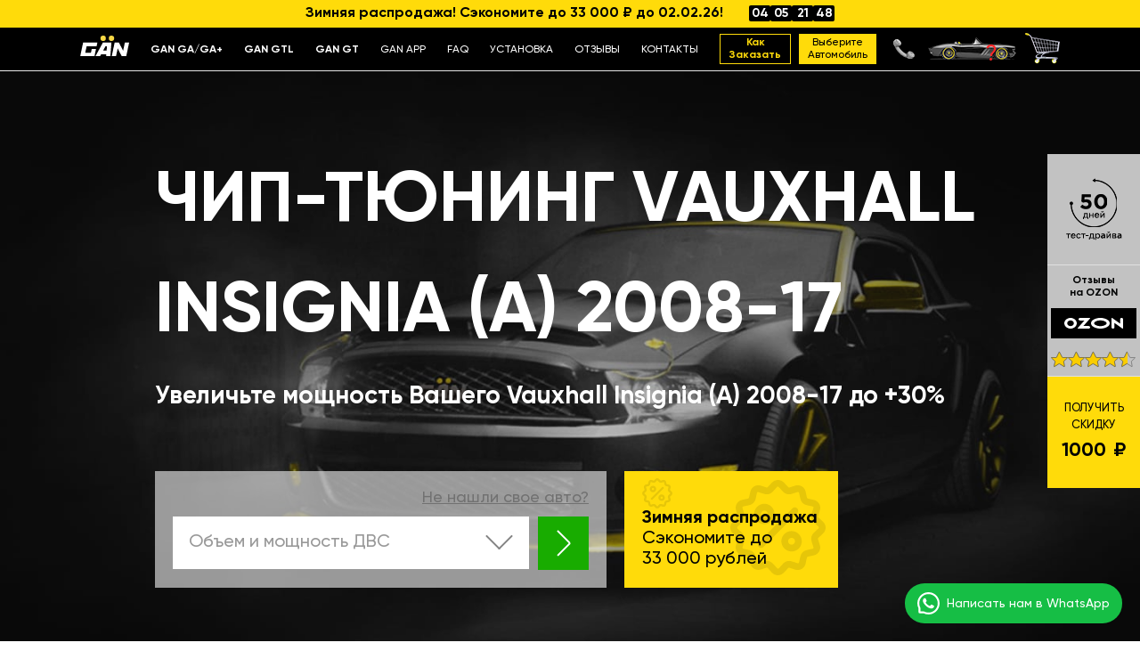

--- FILE ---
content_type: text/html; charset=utf-8
request_url: https://www.gantuning.ru/chiptuning/vauxhall/insignia-a-2008-17/
body_size: 26520
content:
<!doctype html>
  <html lang="ru" prefix="og: http://ogp.me/ns#">
  <head>
    
      <!-- Google Tag Manager -->
<script>(function(w,d,s,l,i){w[l]=w[l]||[];w[l].push({'gtm.start':
new Date().getTime(),event:'gtm.js'});var f=d.getElementsByTagName(s)[0],
j=d.createElement(s),dl=l!='dataLayer'?'&l='+l:'';j.async=true;j.src=
'https://www.googletagmanager.com/gtm.js?id='+i+dl;f.parentNode.insertBefore(j,f);
})(window,document,'script','dataLayer','GTM-WWDB8LP');</script>
<!-- End Google Tag Manager -->



<meta charset="UTF-8">
<meta http-equiv="x-ua-compatible" content="ie=edge">
<meta name="viewport" content="width=device-width, initial-scale=1.0">
<meta content="telephone=no" name="format-detection">
<meta name="HandheldFriendly" content="true">
<meta name="yandex-verification" content="b0a47edb7bb93981" />
<meta name="facebook-domain-verification" content="yhv08xbxnadbaw1kjxb6rndkgbnzzb" />


  <title>
    
                    Чип-тюнинг Vauxhall Insignia (A) 2008-17 – тюнинг модуль от GAN Tuning Buro
          
  </title>
  <meta name="description" content="Обеспечьте безопасный прирост мощности и экономию топлива для Vauxhall Insignia (A) 2008-17 с чип тюнингом от GAN | Увеличьте мощность двигателя без потери гарантии | 📞 8-800-555-78-77">
  <meta name="keywords" content="">
  
      <link rel="canonical" href="https://www.gantuning.ru/chiptuning/vauxhall/insignia-a-2008-17/" />
  <link rel="alternate" href="https://www.gantuning.de/chiptuning/vauxhall/insignia-a-2008-17/" hreflang="de-DE" />
  <link rel="alternate" href="https://www.gantuning.ru/chiptuning/vauxhall/insignia-a-2008-17/" hreflang="ru-RU" />
  <link rel="alternate" href="https://www.gantuning.it/chiptuning/vauxhall/insignia-a-2008-17/" hreflang="it-IT">
  <link rel="alternate" href="https://www.gantuning.es/chiptuning/vauxhall/insignia-a-2008-17/" hreflang="es-ES">
  <link rel="alternate" href="https://www.gantuning.fr/chiptuning/vauxhall/insignia-a-2008-17/" hreflang="fr-FR">
  <link rel="alternate" href="https://www.gantuning.us/chiptuning/vauxhall/insignia-a-2008-17/" hreflang="en-US">
  <link rel="alternate" href="https://www.gantuning.co.uk/chiptuning/vauxhall/insignia-a-2008-17/" hreflang="en-GB">
  <link rel="alternate" href="https://www.gantuning.com/chiptuning/vauxhall/insignia-a-2008-17/" hreflang="x-default" />
    
  
  


<link rel="preload" href="/themes/gantuning/assets/fonts/Gilroy-Bold.woff2" as="font" type="font/woff2" crossorigin="anonymous">
<link rel="preload" href="/themes/gantuning/assets/fonts/Gilroy-Medium.woff2" as="font" type="font/woff2" crossorigin="anonymous">
<script src="https://analytics.ahrefs.com/analytics.js" data-key="nTn44mrYKrW9ntAj11H0Ig" async></script>
<link rel="icon" type="image/vnd.microsoft.icon" href="/img/favicon.ico">
<link rel="shortcut icon" type="image/x-icon" href="/img/favicon.ico">

<link rel="icon" type="image/png" href="/favicon-96x96.png" sizes="96x96" />
<link rel="icon" type="image/svg+xml" href="/favicon.svg" />
<link rel="shortcut icon" href="/favicon.ico" />
<link rel="apple-touch-icon" sizes="180x180" href="/apple-touch-icon.png" />
<link rel="manifest" href="/site.webmanifest" />



    <link rel="stylesheet" href="https://www.gantuning.ru/themes/gantuning/assets/cache/theme-80e4b6.css" type="text/css" media="all">


<link href="/themes/gantuning/assets/css/main.css?v=59" rel="stylesheet" type="text/css">


  



<meta property="og:locale" content="ru_RU" />

<meta property="og:title" content="Чип-тюнинг Vauxhall Insignia (A) 2008-17 – тюнинг модуль от GAN Tuning Buro" />

<meta property="og:description" content="Обеспечьте безопасный прирост мощности и экономию топлива для Vauxhall Insignia (A) 2008-17 с чип тюнингом от GAN | Увеличьте мощность двигателя без потери гарантии | &amp;#128222 8-800-555-78-77" />

<meta property="og:url" content="https://www.gantuning.ru/chiptuning/vauxhall/insignia-a-2008-17/" />

  <meta property="og:image" content="https://www.gantuning.ru/themes/gantuning/assets/img/new/main-product.png" />


<meta name="google-site-verification" content="a-McNufmYdoe5_7CDdpt6EMUocLfH9sSugI3w__z9PM" />
    
  </head>

  <body id="category" class="lang-ru country-ru currency-rub layout-full-width page-category tax-display-enabled category-id-19289 category-insignia-a-2008-17 category-id-parent-19188 category-depth-level-2 kupitGA">

          
        <!-- Google Tag Manager (noscript) -->
        <noscript><iframe src="https://www.googletagmanager.com/ns.html?id=GTM-WWDB8LP"
        height="0" width="0" style="display:none;visibility:hidden"></iframe></noscript>
        <!-- End Google Tag Manager (noscript) -->
      

    
    

    

    
          

    
      

<svg xmlns="http://www.w3.org/2000/svg" style="border: 0 !important; clip: rect(0 0 0 0) !important; height: 1px !important; margin: -1px !important; overflow: hidden !important; padding: 0 !important; position: absolute !important; width: 1px !important;" class="root-svg-symbols-element">
  <symbol id="chevron-right" viewBox="0 0 16 30" fill="none">
    <path d="M1 29L15 15"/><path d="M1 1L15 15"/>
  </symbol>
  <symbol id="like" viewBox="0 0 33 28">
    <path d="M3.10855 13.4602H3.05364C1.73074 13.4602 0.658691 12.4995 0.658691 11.3145C0.658691 10.1296 1.73074 9.16892 3.05364 9.16892H11.5726C11.7411 9.16892 11.9058 9.18457 12.0643 9.21426C12.923 9.21133 13.819 9.20553 14.4405 9.20064C13.4084 6.78764 12.7021 2.24648 15.2605 0.716852C15.8882 0.341816 16.6121 0.842609 16.7069 1.51268C17.2111 5.0524 18.7712 10.427 23.3988 11.1012C23.4325 11.1012 23.4962 11.1267 23.5873 11.1735H32.3246V23.5307H32.2098L32.3184 23.8066V25.2496C29.7512 25.1675 24.6169 25.0525 24.6169 25.2496C24.6169 25.755 24.1601 26.1646 23.596 26.1646H14.9048C14.8986 26.1646 14.8911 26.1647 14.8848 26.1647H6.36587C5.04298 26.1647 3.97093 25.2041 3.97093 24.0191C3.97093 22.8341 5.04298 21.8735 6.36587 21.8735H5.26887C3.94597 21.8735 2.87392 20.9128 2.87392 19.7278C2.87392 18.5429 3.94597 17.5822 5.26887 17.5822H4.04207C2.71917 17.5822 1.64712 16.6216 1.64712 15.4366C1.64712 14.5484 2.24991 13.7862 3.10855 13.4602Z"/>
  </symbol>
  <symbol id="percent" viewBox="0 0 107 107" fill="none">
    <path opacity=".1" d="M104.053 60.1907C105.93 58.472 107 56.0398 107 53.4879C107 50.936 105.93 48.504 104.053 46.7851L98.8944 41.9975C98.4741 41.6432 98.3165 41.0591 98.5123 40.542L100.614 33.8776C101.33 31.4645 101.02 28.8553 99.7542 26.6817C98.4884 24.5034 96.3774 22.9473 93.9271 22.3872L87.1256 20.8551C86.5906 20.7354 86.1751 20.3189 86.0557 19.7827L84.5654 12.965C84.0066 10.509 82.4542 8.39275 80.281 7.12409C78.1126 5.8553 75.5095 5.54411 73.1021 6.26231L66.4535 8.36895C65.9376 8.56525 65.3549 8.40725 65.0014 7.98594L60.1869 2.81518C58.4244 1.01496 56.0171 0 53.4999 0C50.9828 0 48.5756 1.01498 46.813 2.81518L42.0367 7.98594C41.6832 8.40725 41.1005 8.56525 40.5847 8.36895L34.0124 6.26231C31.6051 5.54416 29.002 5.85536 26.8336 7.12409C24.6604 8.39288 23.108 10.509 22.5492 12.965L20.9443 19.7827C20.8249 20.3189 20.4094 20.7354 19.8744 20.8551L13.0729 22.3489C10.6226 22.9091 8.51144 24.4651 7.24577 26.6435C5.97999 28.817 5.66953 31.4263 6.38604 33.8394L8.48769 40.5038C8.68353 41.0209 8.5259 41.605 8.10558 41.9593L2.94706 46.7852C1.0699 48.504 0 50.9361 0 53.488C0 56.04 1.0699 58.472 2.94706 60.1909L8.10558 64.9785C8.5259 65.3328 8.68353 65.9169 8.48769 66.4339L6.38604 73.0218C5.66958 75.4348 5.98005 78.0441 7.24577 80.2177C8.51156 82.396 10.6226 83.9521 13.0729 84.5122L19.8744 86.006C20.4094 86.1257 20.8249 86.5422 20.9443 87.0785L22.4346 93.8961C22.9934 96.3522 24.5458 98.4684 26.719 99.737C28.8874 101.006 31.4905 101.317 33.8978 100.599L40.5465 98.4922C41.0624 98.2959 41.6451 98.4539 41.9985 98.8752L46.6985 104.046C48.4132 105.928 50.8396 107 53.3855 107C55.9314 107 58.3577 105.928 60.0724 104.046L64.9634 98.9902C65.3169 98.5688 65.8996 98.4108 66.4154 98.6071L73.0641 100.714C75.4715 101.432 78.0746 101.121 80.243 99.852C82.4162 98.5832 83.9686 96.4671 84.5274 94.0111L86.0176 87.1934C86.137 86.6572 86.5526 86.2407 87.0875 86.121L93.8891 84.6272C96.3393 84.067 98.4505 82.511 99.7162 80.3326C100.982 78.1591 101.292 75.5498 100.576 73.1367L98.4743 66.4723C98.2784 65.9552 98.4361 65.3711 98.8564 65.0168L104.053 60.1907ZM93.736 59.2332C91.0899 61.651 90.1012 65.3997 91.2141 68.8086L93.3158 75.473C93.4877 75.8225 93.4877 76.2342 93.3158 76.5837C93.1151 76.9237 92.7808 77.1583 92.3987 77.2349L85.5972 78.7287C82.1487 79.5043 79.4548 82.2045 78.6811 85.6612L77.1908 92.4788C77.1144 92.8618 76.8803 93.197 76.5412 93.3981C76.1925 93.5704 75.7818 93.5704 75.4331 93.3981L68.7844 91.2914C65.4171 90.2238 61.7345 91.21 59.3463 93.8193L54.6463 98.9901C53.9203 99.7944 53.3088 99.7944 52.5829 98.9901L47.7683 93.8193C46.0489 91.9426 43.6225 90.875 41.0814 90.8702C40.15 90.8797 39.2234 91.0186 38.3302 91.2915L31.6815 93.3981C31.3328 93.5705 30.9221 93.5705 30.5734 93.3981C30.2343 93.197 30.0002 92.8619 29.9238 92.4789L28.4335 85.6612C27.6598 82.2046 24.966 79.5043 21.5174 78.7287L14.7159 77.2349C14.3099 77.1344 13.9708 76.8519 13.7989 76.4689C13.6269 76.1194 13.6269 75.7077 13.7989 75.3582L15.7858 68.8086C16.8509 65.4333 15.867 61.742 13.2639 59.348L8.10539 54.5221C7.80925 54.2587 7.63731 53.8853 7.63731 53.4879C7.63731 53.0905 7.80925 52.7171 8.10539 52.4538L13.2639 47.7426C15.9101 45.3248 16.8988 41.5762 15.7858 38.1673L13.6842 31.5028C13.5122 31.1533 13.5122 30.7416 13.6842 30.3921C13.8848 30.0522 14.2191 29.8176 14.6012 29.741L21.4028 28.2472C24.8656 27.529 27.6024 24.8766 28.4335 21.4295L29.9238 14.6119C30.0002 14.2288 30.2343 13.8937 30.5734 13.6926C30.9221 13.5203 31.3328 13.5203 31.6815 13.6926L38.2156 15.6843C41.583 16.7519 45.2655 15.7657 47.6538 13.1564L52.3538 7.98566C53.0798 7.18133 53.6912 7.18133 54.4171 7.98566L59.2317 13.1564C61.6438 15.8088 65.3836 16.7999 68.7844 15.6843L75.4331 13.5777C75.7818 13.4053 76.1925 13.4053 76.5412 13.5777C76.8803 13.7787 77.1144 14.1139 77.1908 14.4969L78.6811 21.3145C79.4548 24.7712 82.1487 27.4715 85.5972 28.247L92.3987 29.7409C92.7808 29.8175 93.1151 30.0521 93.3158 30.392C93.4877 30.7415 93.4877 31.1532 93.3158 31.5027L91.2141 38.1672C90.149 41.5425 91.1329 45.2338 93.736 47.6277L98.8945 52.3388C99.1907 52.6021 99.3626 52.9756 99.3626 53.373C99.3626 53.7703 99.1907 54.1438 98.8945 54.4071L93.736 59.2332ZM75.127 37.2476L37.2977 75.1666C36.5813 75.8895 35.6021 76.3013 34.5847 76.3013C33.5672 76.3013 32.5882 75.8895 31.8717 75.1666C31.1504 74.4484 30.7397 73.467 30.7397 72.4471C30.7397 71.4273 31.1504 70.4459 31.8717 69.7277L69.701 31.8086C71.2008 30.3053 73.6271 30.3053 75.1269 31.8086C76.6267 33.312 76.6269 35.7442 75.127 37.2476ZM49.6792 38.1668C49.6792 33.5179 46.885 29.3288 42.6006 27.5525C38.321 25.7715 33.387 26.7577 30.1103 30.042C26.8337 33.3264 25.8498 38.272 27.6267 42.562C29.3987 46.8565 33.578 49.6574 38.2159 49.6574C44.5446 49.6574 49.6792 44.5105 49.6792 38.1668ZM34.3949 38.1668C34.3949 36.6156 35.3263 35.2224 36.7545 34.6287C38.1826 34.0351 39.8256 34.3654 40.9194 35.457C42.0084 36.5534 42.338 38.2004 41.7457 39.6318C41.1534 41.0634 39.7635 41.9969 38.216 41.9969C36.1048 41.9969 34.3949 40.283 34.3949 38.1668ZM68.7847 57.3175C64.1468 57.3175 59.9676 60.1184 58.1954 64.4129C56.4187 68.7027 57.4025 73.6484 60.6791 76.9329C63.9557 80.2172 68.8896 81.2035 73.1694 79.4224C77.4538 77.6462 80.248 73.4569 80.248 68.8081C80.248 62.4644 75.1133 57.3175 68.7847 57.3175ZM68.7847 72.6381C67.2371 72.6381 65.8473 71.7045 65.255 70.273C64.6627 68.8414 64.9923 67.1945 66.0813 66.0982C67.175 65.0066 68.8181 64.6762 70.2462 65.2699C71.6743 65.8636 72.6057 67.2568 72.6057 68.808C72.6057 69.823 72.2045 70.7996 71.488 71.5177C70.7716 72.2359 69.7972 72.6381 68.7847 72.6381Z" fill="#020303"/>
  </symbol>
  <symbol id="repeat" viewBox="0 0 42 49">
    <path fill-rule="evenodd" clip-rule="evenodd" d="M20.6788 17.0146L35.3636 8.53635L20.6788 0.0581055V7.5457C16.6738 7.55342 12.7601 8.74458 9.4296 10.97C6.08823 13.2026 3.48395 16.3759 1.94608 20.0886C0.408218 23.8014 0.00584251 27.8868 0.789839 31.8282C1.57383 35.7696 3.50899 39.39 6.35059 42.2316C9.19219 45.0732 12.8126 47.0084 16.754 47.7924C20.6954 48.5764 24.7808 48.174 28.4936 46.6361C32.2063 45.0983 35.3796 42.494 37.6122 39.1526C39.8449 35.8112 41.0365 31.8829 41.0365 27.8642C41.0365 27.3171 40.593 26.8735 40.0459 26.8735C39.4987 26.8735 39.0552 27.3171 39.0552 27.8642C39.0552 31.491 37.9797 35.0363 35.9648 38.0518C33.9499 41.0674 31.086 43.4177 27.7353 44.8056C24.3846 46.1935 20.6976 46.5566 17.1406 45.8491C13.5835 45.1415 10.3161 43.3951 7.75163 40.8306C5.18713 38.2661 3.44068 34.9987 2.73313 31.4416C2.02559 27.8846 2.38873 24.1976 3.77663 20.8469C5.16452 17.4962 7.51485 14.6323 10.5304 12.6174C13.5351 10.6097 17.0657 9.53479 20.6788 9.52707V17.0146Z"/>
  </symbol>
</svg>

<header class="header">
  <div class="b-action">
    Зимняя распродажа! Сэкономите до 33 000 ₽ до 02.02.26!
    <div class="ui-countdown d-none d-md-inline-flex" data-countdown-container data-end="2026-02-02 23:59:59"><span class="ui-countdown__item" data-countdown="days">00</span><span class="ui-countdown__item" data-countdown="hours">00</span><span class="ui-countdown__item" data-countdown="minutes">00</span><span class="ui-countdown__item" data-countdown="seconds">00</span></div>
  </div>

  <div class="header__inner">
    <div class="container">
      <div class="d-flex align-items-center justify-content-between">
        <button class="header__mob-btn" type="button" data-nav="trigger"><span></span><span></span><span></span></button>
        <a class="header__logo" href="/"><img alt="GAN Tuning" src="/themes/gantuningcom/assets/img/content/ic/logo.svg" loading="lazy"></a>

        <div class="header__nav nav" data-nav="nav">
          <button class="header__close-menu" type="button" data-nav="close"></button>
          <ul class="header__top-menu">
            <li><a href="/ga/"><strong>GAN GA/GA+</strong></a></li>
            <li><a href="/gtl/"><strong>GAN GTL</strong></a></li>
            <li><a href="/gt/"><strong>GAN GT</strong></a></li>
            <li><a href="/gan-app/">GAN APP</a></li>
            <li><a href="/faq/">FAQ</a></li>
            <li><a href="/installation/">УСТАНОВКА</a></li>
            <li><a href="/reviews/">ОТЗЫВЫ</a></li>
            <li><a href="/contacts/">КОНТАКТЫ</a></li>
          </ul>
          <div class="header__top-btn-block">
            <a class="header__top-btn header__top-btn__order" href="/howtoorder/"><strong> Как<br> заказать</strong></a>
            			
			

<a class="header__top-btn" href="/chiptuning/">
	<span class="header__top-status active"">Выберите  <br>автомобиль</span>
	<span class="header__top-status"><strong>Оформить <br>заказ</strong></span>
</a>
          </div>
        </div>
        			

        
<div class="d-flex align-items-center">
		<a class="header__icon-phone-link" href="tel:8 800 555-78-77">
		<img src="/themes/gantuning/assets/img/content/ic/icon-phone.png" loading="lazy" alt="телефон">
	</a>
		
  <div class="header__top-car" >
	<img alt="car" src="/themes/gantuning/assets/img/content/new/top-car.png" loading="lazy">
	<span class="not-check-car"></span>
	<span class="check-car"></span>
	<div class="header__top-car__model">
					Выберите <br>автомобиль
			</div>
  </div>

	<div class="header__top-basket" data-curl="/chiptuning/">
		<img alt="basket" src="/themes/gantuning/assets/img/content/new/basket.png" loading="lazy">
			</div>
</div>
      </div>
    </div>
  </div>
</header>

    

    
      
<aside id="notifications">
  <div class="container">
    
    
    
      </div>
</aside>
    

    

    
	
          			
					
																		
			
				
			
		
							


	



<div class="b-main ui-text">

			<div class="b-main__inner">
			<div class="b-main__group">
				<h1 class="b-main__title">ЧИП-ТЮНИНГ Vauxhall Insignia (A) 2008-17</h1>
				<div class="b-main__info">Увеличьте мощность Вашего Vauxhall Insignia (A) 2008-17 до +30%</div>
			</div>
			<div class="b-main__block">
				<form class="b-main-form st-one">
					<div class="b-main-form__top">
						<div class="b-main-form__title me-3"></div>
						<button class="b-main-form__link" type="button" data-bs-toggle="modal" data-bs-target="#searchModal">Не нашли свое авто?</button>
					</div>
					<div class="b-main-form__row">
						<div class="b-main-form__group">
							<div class="b-main-form__select">
								<select class="js-select" title="Объем и мощность ДВС" data-style-base="ui-select" data-style="form-control" data-width="100%" data-live-search="true" data-size="8" name="kr_chippicker_mod" id="kr_chippicker_mod2" data-field_error='Объем и мощность ДВС' onchange="KR_ChipPicker2.selectMod(this);">
																	<option value="19300">1.4T (140 л.с.)</option>
																	<option value="19301">1.6 CdTi (136 л.с.)</option>
																	<option value="19310">2.0 CdTi (131 л.с.)</option>
																	<option value="19311">2.0 CdTi (140 л.с.)</option>
																</select>
							</div>
						</div>

						<button class="b-main-form__btn js-get-poser-info"  type="button">
							<svg class="ic" width="16px" height="30px"><use xlink:href="#chevron-right"></use></svg>
						</button>
					</div>
				</form>
				<div class="b-main-action">
					<div class="b-main-action__inner">
						<strong>Зимняя распродажа<br> </strong>Сэкономите до <span class="text-nowrap">33 000<span class="d-none d-md-inline"> рублей</span>
						<svg class="fig-1" width="107px" height="107px"><use xlink:href="#percent"></use></svg>
						<svg class="fig-2" width="107px" height="107px"><use xlink:href="#percent"></use></svg>
					</div>
				</div>
			</div>
		</div>

	
	
	
	<picture>
							<source srcset="/static/covers/other-mob.jpg" media="(max-width: 375px)"/>
									<source srcset="/static/covers/other-tablet.jpg" media="(max-width: 768px)"/>
						<img class="b-main__img" src="/static/covers/other-desc.jpg" alt="авто" loading="lazy" decoding="async"/>
	</picture>

	</div>


	
	<div class="text-center d-block d-md-none pt-3">
		<button class="b-main__btn-mob btn btn-secondary px-4" type="button" data-bs-toggle="modal" data-bs-target="#selectCarModal">Узнайте прирост мощности для вашего Vauxhall Insignia (A) 2008-17</button>
	</div>

		
<div class="container">
		<nav class="breadcrumb" itemscope itemtype="https://schema.org/BreadcrumbList">
			<ol>
				<li itemprop="itemListElement" itemscope itemtype="https://schema.org/ListItem">
					<a href="/" itemprop="item">
						<span itemprop="name">Главная</span>
					</a>
					<meta itemprop="position" content="1" />
				</li>
				<li itemprop="itemListElement" itemscope itemtype="https://schema.org/ListItem">
					<a href="/chiptuning/vauxhall/" itemprop="item">
						<span itemprop="name">Vauxhall</span>
					</a>
					<meta itemprop="position" content="2" />
				</li>
				<li itemprop="itemListElement" itemscope itemtype="https://schema.org/ListItem">
					<span itemprop="item">
						<span itemprop="name">Vauxhall Insignia (A) 2008-17</span>
					</span>
					<meta itemprop="position" content="3" />
				</li>
			</ol>
			</nav>
	</div>


	<div class="container b-advant">
		<div class="subtitle">Прокачайте свою Vauxhall Insignia (A) 2008-17 с нашими современными решениями по чип-тюнингу. В GÄN Tuning мы специализируемся на увеличении мощности и эффективности Вашего авто. Наши модули обеспечивают до 30% больше мощности и до 15% экономии топлива, гарантируя динамичное и экономичное вождение. Наши решения по тюнингу легко устанавливаются и поставляются с полной гарантией. Преобразите свой Vauxhall Insignia (A) 2008-17 с GÄN Tuning.</div>
	</div>
	<div class="container">
		<div class="b-advant ui-text pt-md-down-0 pb-md-down-0">
			<div class="b-advant__main">
				<div class="b-advant__item">
					<div class="b-advant__ic"><img class="ic" src="/themes/gantuning/assets/img/content/b-advant/ic-1.svg" alt="значок" loading="lazy" decoding="async"/></div>
					<div class="b-advant__inner">
						<h2 class="b-advant__title">Преимущества чип-тюнинга для Vauxhall Insignia (A) 2008-17</h2>
						<div class="b-advant__info">Чип-тюнинг от GÄN Tuning увеличивает мощность до 30% и снижает расход топлива до 15%. </div>
					</div>
				</div>
				<div class="b-advant__item">
					<div class="b-advant__ic"><img class="ic" src="/themes/gantuning/assets/img/content/b-advant/ic-2.svg" alt="значок" loading="lazy" decoding="async"/></div>
					<div class="b-advant__inner">
						<h2 class="b-advant__title">Управление мощностью со смартфона </h2>
						<div class="b-advant__info">Вы можете переключать режимы в одно нажатие. Прирост мощности SPORT или экономия топлива ECO, выбор только за Вами.</div>
					</div>
				</div>
				<div class="b-advant__item">
					<div class="b-advant__ic"><img class="ic" src="/themes/gantuning/assets/img/content/b-advant/ic-3.svg" alt="значок" loading="lazy" decoding="async"/></div>
					<div class="b-advant__inner">
						<h2 class="b-advant__title">50 дней тест-драйва</h2>
						<div class="b-advant__info">Увеличим мощность<br>или вернем деньги.</div>
					</div>
				</div>
			</div>
			<picture class="b-advant__img">
				<source srcset="/themes/gantuning/assets/img/content/b-advant/main-product-mob.webp" media="(max-width: 768px)" type="image/webp"/>
				<source srcset="/themes/gantuning/assets/img/content/b-advant/main-product-mob.jpg" media="(max-width: 768px)"/>
				<source srcset="/themes/gantuning/assets/img/content/b-advant/main-product.webp" type="image/webp"/><img class="img-fluid" src="/themes/gantuning/assets/img/content/b-advant/main-product.jpg" alt="GAN CHIP" loading="lazy" decoding="async"/>
			</picture>
		</div>
	</div>
	<div class="container">
		<h2 class="title  mt-md-down-0">ОТЗЫВЫ ПОПУЛЯРНЫХ БЛОГЕРОВ</h2>
		<div class="subtitle">Менее чем за 2 минуты 8 популярных авто-блогеров простыми словами расскажут про чип-тюнинг GAN и улучшение характеристик автомобилей. GAN повышает производительность, делая ваш Vauxhall Insignia (A) 2008-17 быстрее и экономичнее.</div>
		<div class="ratio ratio-16x9">
			<div data-vimeo-id="1001634790"><img class="ratio ratio-16x9" src="https://vumbnail.com/1001634790.jpg" alt="Video Title" loading="lazy" decoding="async"/></div>
		</div>
	</div>

	<div class="b-press">
		<div class="container">
			<h3 class="title">ОТЗЫВЫ ОТ СМИ О ЧИПЕ</h3>
			<div class="subtitle">Наш профессиональный чип-тюнинг отмечен в средствах массовой информации за беспрецедентные преимущества и результаты, которые улучшают динамику автомобиля. Откройте для себя новые возможности автомобиля с помощью наших передовых решений по прошивке.</div>
			<picture>
				<source srcset="/themes/gantuning/assets/img/content/b-press/press-logo.webp" type="image/webp"/><img class="b-press__logo img-responsive" src="/themes/gantuning/assets/img/content/b-press/press-logo.png" alt="Meduzza" loading="lazy" decoding="async"/>
			</picture>
			<div class="b-press__info title">Хочу увеличить мощность двигателя. <div class="d-block">Как это сделать?</div>11 карточек от Медузы
			</div><a class="b-press__link" href="/articles/khochu-uvelichit-mosshnost-dvigatelya-kak-eto-sdelat/" target="_blank">Читать на сайте</a>
		</div>
	</div>









<div class="container">
	<div class="ui-section">
		<h2 class="title">ГАРАНТИЯ БЕЗОПАСНОСТИ ДЛЯ ДВИГАТЕЛЯ</h2>
		<div class="subtitle">2 года дополнительной гарантии на двигатель обеспечивают безопасность и надежность чип-тюнинга, сохраняя заводские параметры и ресурсы. Быстро увеличьте мощность и улучшите управляемость с нашим безопасным и эффективным тюнинг модулем</div>
		<picture>
			<source srcset="/themes/gantuning/assets/img/content/new/main-engine.webp" type="image/webp"><img class="img img--top" src="/themes/gantuning/assets/img/content/new/main-engine.jpg" alt="image" loading="lazy" decoding="async">
		</picture>
	</div>
</div>

	<div class="container">
		<div class="inline-form">
			<div class="inline-form-heading">
				Получить спецпредложение по чип-тюнингу
			</div>
			<form class="wrap-drop-form needs-validation" novalidate="novalidate">
				<p class="mt-3 pt-1">Оставьте номер телефона, и мы свяжемся с Вами в течение 15 минут</p>
				<div class="mb-3 pb-1">
					<input class="form-control b1 contact-input" type="text" name="name" placeholder="Имя" required="required"/>
					<div class="invalid-feedback">Укажите имя</div>
				</div>
				<div class="mb-3 pb-1">
					<input class="form-control b2 contact-input" type="tel" name="phone" placeholder="Телефон" required="required"/>
					<div class="invalid-feedback">Укажите телефон</div>
				</div>
				<input type="hidden" name="chip" value="GA+"/>
				<div class="row justify-content-center">
					<div class="col-lg-7">
						<button class="btn btn-secondary w-100 js-get-offer" type="submit">Получить предложене</button>
					</div>
				</div>
			</form>
		</div>
	</div>

<div class="b-firmware js-lazy-background">
  <div class="container">
    <div class="b-firmware__group">
      <div class="b-firmware__name">GÄN<br/>тюнинг</div>
      <div class="b-firmware__separator"><span class="b-firmware__sep-in">или</span></div>
      <div class="b-firmware__name">Прошивка<br/>двигателя</div>
    </div>
  </div><a class="b-firmware__link" href="/gan-obd/">Читать сравнение 2&nbsp;методов <span class="no-br">чип-тюнинга</span></a>
</div>


<div class="container">
	<h3 class="title" id="box">ПРИЛОЖЕНИЕ ДЛЯ КОНТРОЛЯ МОЩНОСТИ ВАШЕГО АВТО</h3>
	<div class="subtitle">5 режимов работы, 5 прошивок в комплекте и многое другое позволяют легко управлять мощностью авто, улучшая крутящий момент и динамику. Простая установка и использование GAN приложения для управления настройками авто.</div>
	<div class="hand-block" data-hand="elem">
		<video id="hand-block-video" src="/themes/gantuning/assets/media/gan_gt_mobile.mp4" type="video/mp4" poster="/themes/gantuning/assets/media/gan_gt_mobile-poster.webp" preload="metadata" muted="muted"></video>
		<button class="hand-block__repeat" type="button" data-hand="trigger">
			Повторить
			<span class="hand-block__repeat-ico"><svg class="ic" width="42px" height="49px"><use xlink:href="#repeat"></use></svg></span>
		</button>
	</div>
</div>

<div class="dark-block">
	<div class="container">
		<h3 class="title title--offset">СНИЖЕНИЕ РАСХОДА ТОПЛИВА И ЭКОНОМИЯ ДЕНЕГ ПОСЛЕ НАСТРОЙКИ</h3>
		<p class="text text-center">Экономьте до 1,5 литра на 100 километров благодаря нашему решению, которое улучшает экономичность и снижает расход топлива. Чип обеспечивает заметное улучшение мощности и экономии топлива для Vauxhall Insignia (A) 2008-17.</p>
		<picture>
			<source srcset="/themes/gantuning/assets/img/content/new/bg/car.webp" type="image/webp"><img class="img-car img-fluid" src="/themes/gantuning/assets/img/content/new/bg/car.jpg" alt="car" loading="lazy" decoding="async">
		</picture>
	</div>
</div>


<div class="container">
			<h2 class="title">
			Выберите тип<br/> двигателя для Vauxhall Insignia (A) 2008-17
		</h2>
		<div class="subtitle">
			Выберите тип двигателя для вашего Vauxhall Insignia (A) 2008-17, чтобы перейти к описанию GAN и узнать о возможностях улучшения характеристик. Предоставляем необходимую документацию и поддержку для установки модуля.
		</div>
		
		<ul class="choose-engine__list list-unstyled">
					<li><a href="https://www.gantuning.ru/chiptuning/vauxhall/insignia-a-2008-17/1-4t-140hp-200nm/">1.4T (140 л.с.)</a></li>
					<li><a href="https://www.gantuning.ru/chiptuning/vauxhall/insignia-a-2008-17/1-6-cdti-136hp-320nm-136hp-320nm/">1.6 CdTi (136 л.с.)</a></li>
					<li><a href="https://www.gantuning.ru/chiptuning/vauxhall/insignia-a-2008-17/2-0-cdti-131hp-300nm-131hp/">2.0 CdTi (131 л.с.)</a></li>
					<li><a href="https://www.gantuning.ru/chiptuning/vauxhall/insignia-a-2008-17/2-0-cdti-140hp-360nm/">2.0 CdTi (140 л.с.)</a></li>
				</ul>
		
			<h2 class="title">Vauxhall Insignia (A) 2008-17: Скрытая жемчужина, готовая засиять</h2><p class="text">Представьте себе, как вы садитесь за руль Vauxhall Insignia (A) — автомобиля, который с 2008 по 2017 годы незаметно доминировал в сегменте среднеразмерных семейных машин. Этот британский представитель, часто остающийся в тени более ярких конкурентов, таких как Ford Mondeo, обладает своим уникальным шармом — сочетанием практичности и элегантности. Будь то изящный седан или просторный универсал Sports Tourer, здесь есть что-то для тех, кто ищет надежный автомобиль с ноткой стиля. В GÄN Tuning мы готовы раскрыть его потенциал. Интересно, на что еще способна эта машина?</p><h3 class="text-center text-uppercase mb-4 py-3">Взгляд на наследие Vauxhall</h3><p class="text">Vauxhall — истинно британский бренд, связанный с Opel под эгидой General Motors в эпоху Insignia (A). Этот производитель всегда создавал автомобили, которые просто работают. Их машины идеально подходят как для динамичной езды по оживленным улицам, так и для спокойных поездок по загородным дорогам, не нанося ущерба вашему бюджету.</p><h3 class="text-center text-uppercase mb-4 py-3">Что скрывается под капотом?</h3><p class="text">Insignia (A) предлагает широкий выбор двигателей: бензиновые агрегаты, такие как 1.6L или 2.0L с турбонаддувом, и дизельные варианты, например, 2.0L CDTi с мощностью от 128 до 192 лошадиных сил. С передним или полным приводом на некоторых моделях, а также с механической или автоматической коробкой передач, этот автомобиль обладает достойной динамикой. Дизельный крутящий момент создает ощущение уверенного толчка вперед даже в плотном потоке. Но, согласитесь, с небольшой доработкой можно выжать еще больше.</p><h3 class="text-center text-uppercase mb-4 py-3">Дизайн, который радует</h3><p class="text">Этот автомобиль выделяется четкими, аэродинамичными линиями, удачно сочетая стиль и простор. Длина седана и хэтчбека составляет около 4.83 метра, ширина — 1.86 метра, что обеспечивает достаточно места внутри для всей семьи. Объем багажника? Впечатляющие 530 литров в хэтчбеке и до 1530 литров в Sports Tourer при сложенных сиденьях. Это словно верный спутник, всегда готовый помочь с перевозкой вещей для поездки на выходные.</p><h3 class="text-center text-uppercase mb-4 py-3">Комплектации и опции на любой вкус</h3><p class="text">От базовой версии Exclusiv до спортивной SRi или топовой Elite — Insignia (A) позволяет выбрать автомобиль под ваши предпочтения. Простые комплектации предлагают тканевые сиденья, а более дорогие радуют кожаной отделкой и такими дополнениями, как биксеноновые фары или сенсорная мультимедийная система. Двухзонный климат-контроль в поздних моделях добавляет комфорта в холодные утра. Не кажется ли вам, что семейный автомобиль может быть таким премиальным?</p><h3 class="text-center text-uppercase mb-4 py-3">Интересные факты, которые вы могли не знать</h3><p class="text">Insignia (A) — это не просто очередной седан. Построенный на платформе GM Epsilon II, он получил титул Европейского автомобиля года в 2009 году благодаря стильному дизайну и сбалансированным ходовым качествам. Это своего рода аутсайдер, который удивил всех, став популярным по всей Европе.</p><h3 class="text-center text-uppercase mb-4 py-3">Цифры, которые говорят сами за себя</h3><p class="text">К 2017 году по Европе было продано более 900 000 единиц, а в Великобритании этот автомобиль стал фаворитом среди корпоративных клиентов и семей. Такие показатели заставляют задуматься: в чем же его секрет?</p><h3 class="text-center text-uppercase mb-4 py-3">Немного истории</h3><p class="text">Впервые представленный на Британском международном автосалоне в 2008 году, Insignia (A) заменил модель Vectra, привнеся более свежий и утонченный стиль. Разделяя платформу Epsilon II с Opel Insignia, он удерживал свои позиции до появления более современной Insignia (B) в 2017 году. Это был серьезный шаг вперед для Vauxhall.</p><h3 class="text-center text-uppercase mb-4 py-3">Раскройте потенциал с GAN Tuning</h3><p class="text">В GÄN Tuning мы предлагаем модуль GAN GT, который способен увеличить мощность и крутящий момент вашей Insignia (A) до 30% без малейшего риска. Это простое решение plug-and-play для турбированных бензиновых и дизельных двигателей, которое остается незаметным при снятии — идеально, если автомобиль еще на гарантии. Управляйте настройками через смартфон, получите 2-летнюю гарантию на двигатель от нас и попробуйте модуль без риска в течение 50 дней. Зачем довольствоваться обычным, если каждая поездка может стать настоящим удовольствием?</p><h3 class="text-center text-uppercase mb-4 py-3">Заключительные мысли</h3><p class="text">Vauxhall Insignia (A) 2008-17 — это недооцененное сочетание повседневной практичности и нотки премиальности. Будь то маневры в плотном потоке или дальние поездки с багажом, этот автомобиль всегда выручит. Но в GÄN Tuning мы уверены, что он способен на большее. Почему бы вам не убедиться в этом лично? Давайте превратим ваш надежный автомобиль в источник ярких эмоций.</p>
	
						<h3 class="title">
				ПРЕИМУЩЕСТВА И ОСОБЕННОСТИ НАСТРОЙКИ GAN
			</h3>

			<p>
				 Vauxhall Insignia (A) 2008-17 уже давно известна своей надежностью и комфортом. Чип-тюнинг от немецкого производителя GAN помогает раскрыть весь потенциал вашего автомобиля без потери гарантии. Подходит для всех типов двигателей и легко устанавливается.
			</p>
			<h3 class="title b-article__title pt-0">
				Преимущества чипа GAN:
			</h3>
			<p>Увеличение мощности: Тюнинг модуль от GAN убирает ограничения, заложенные производителем, увеличивая мощность и крутящий момент, снижая расход топлива.</p>
			<p>Простая установка: Устанавливается чип через разъем OBD-2 или специальный кабель, подключаемый к датчикам двигателя. Вся установка занимает не более десяти минут и управляется через приложение на смартфоне.</p>

			<h3 class="title b-article__title pt-0">
				Режимы работы:
			</h3>
			<ol class="model-page">
				<li>SPORT: Максимальная мощность и отклик двигателя, идеальный для маневров и обгонов.</li>
				<li>DYNAMIC: Улучшенная динамика и экономия топлива для городской и трассовой езды.</li>
				<li>ECO: Экономия топлива до 1,5 литра на 100 км при сохранении стоковой динамики.</li>
				<li>STOCK: Возвращение к заводским настройкам для визитов к дилеру.</li>
			</ol>

			<h3 class="title b-article__title pt-0">Почему выбрать чип GAN для  Vauxhall Insignia (A) 2008-17?</h3>

			<p>Безопасность и надежность: Модуль GAN не приводит к износу двигателя и других агрегатов, корректируя лишь состав подаваемой смеси.</p>
			<p>Гарантия и поддержка: 50 дней на тест-драйв чипа и 5 лет гарантии.</p>
			<p>Документация и инструкции: В комплекте подробные инструкции по установке и использованию.</p>

			<p>Улучшите производительность и экономичность вашего  Vauxhall Insignia (A) 2008-17 с чипом GAN.</p>

			</div>


<div class="b-faq-group container">
			<div class="pt-5">
							<h3 class="ui-title">Почему Вы выберете GÄN Tuning?</h3>
				<div class="row gx-5">
					<div class="col-md-6">
						<ul class="ui-list-mark">
							<li>Индивидуальные настройки для всех моделей Vauxhall Insignia (A) 2008-17</li>

							<li>Значительное увеличение мощности и крутящего момента</li>
						</ul>
					</div>
					<div class="col-md-6 ps-lg-5">
						<ul class="ui-list-mark">
							<li>Улучшенная топливная экономичность</li>
							<li>5 лет гарантии на все модули</li>
							<li>Быстрая и профессиональная установка</li>
						</ul>
					</div>
				</div>
					</div>
							<div class="b-faq pt-2">
				<div class="ui-title">Блок FAQ:</div>
				<div class="row gx-5 ui-text-default">
					<div class="col-md-6">
						<p class="mb-0"><strong>Что такое чип-тюнинг, и как он работает?</strong></p>
						<p>Чип-тюнинг, или прошивка блока управления двигателем (ЭБУ), это процесс изменения программного обеспечения Вашего автомобиля для оптимизации его работы. Это позволяет Вашей  Vauxhall Insignia (A) 2008-17 раскрыть весь потенциал, обеспечивая большую мощность, лучший крутящий момент и улучшенную топливную экономичность.</p>
						<p class="mb-0"><strong>Какие преимущества чип-тюнинга для моей  Vauxhall Insignia (A) 2008-17?</strong></p>
						<p>Чип-тюнинг увеличивает мощность и крутящий момент Вашей  Vauxhall Insignia (A) 2008-17, делая её более динамичной и отзывчивой. Вы заметите улучшение ускорения и общей производительности, а также снижение расхода топлива.</p>
						<p class="mb-0"><strong>Безопасен ли чип-тюнинг для моей  Vauxhall Insignia (A) 2008-17?</strong></p>
						<p>Абсолютно. При профессиональном подходе чип-тюнинг безопасен для Вашего двигателя. В GÄN Tuning мы гарантируем, что все изменения остаются в пределах безопасных рабочих параметров Вашего двигателя, сохраняя его долговечность и надежность.</p>
					</div>
					<div class="col-md-6">
						<p class="mb-0"><strong>Сколько стоит чип-тюнинг для моей  Vauxhall Insignia (A) 2008-17?</strong></p>
						<p>Стоимость зависит от модели Вашей  Vauxhall Insignia (A) 2008-17 и желаемых улучшений. Свяжитесь с нами для получения индивидуального предложения. Наши услуги обеспечивают отличное соотношение цены и качества, давая Вам больше мощности и эффективности за разумные деньги.</p>
						<p class="mb-0"><strong>Могу ли я вернуть настройки моей  Vauxhall Insignia (A) 2008-17 к заводским после чип-тюнинга?</strong></p>
						<p>Да, Вы можете легко вернуть заводские настройки при необходимости. Это удобно, если Вы планируете продать автомобиль или пройти техосмотр.</p>
					</div>
				</div>
			</div>

			</div>

			<div class="container">
			<div class="review-block review-block_mod-a">
				<div class="title">Отзывы о чип-тюнинге Vauxhall Insignia (A) 2008-17 и других авто</div>
				<div class="subtitle">Нашему интернет магазину<br>доверяют уже более 12 лет </div>
				<div class="reviews-top">
					<a class="reviews-top__link" href="/reviews/">Все отзывы</a>
					<div class="reviews-top__yan-maps"><img class="ic" alt="yandex-icon" src="/themes/gantuning/assets/img/content/b-reviews/yandex.svg" loading="lazy" decoding="async"/><span>Яндекс <span class="d-none d-sm-inline"> Карты</span><strong>4.2</strong></span></div>
					<div class="reviews-top__goog-maps"><img class="ic" alt="google-icon" width="22" src="/themes/gantuning/assets/img/content/b-reviews/google.svg" loading="lazy" decoding="async"/><span>Google <span class="d-none d-sm-inline"> Карты</span><strong>4.9</strong></span></div>
				</div>

				<div class="review-slider ui-carousel js-slider" data-slick="{"slidesToShow": 3, "slidesToScroll": 3, "dots": true, "responsive": [{"breakpoint": 992, "settings": {"slidesToShow": 2, "slidesToScroll": 2}}, {"breakpoint": 768, "settings": {"slidesToShow": 1, "slidesToScroll": 1, "arrows": false}}]}">

								<div class="review-slider__item review__item">
					<div class="review__item--header">
					<div class="review__item-photo">ДФ</div>
					<div class="review__item-info">
						<div class="review__item-info--rating">
													<span class="one-star"></span>
													<span class="one-star"></span>
													<span class="one-star"></span>
													<span class="one-star"></span>
													<span class="one-star"></span>
												</div>
						<div class="review__item-info--name">Виктор, Оренбург</div>
						<div class="review__item-info--date">11  2025</div>
					</div>
					</div>
					<div class="review__item--body">
					Использование при гарантии. Снял перед ТО, поставил после. Никаких замечаний у официального дилера.
					</div>
				</div>
								<div class="review-slider__item review__item">
					<div class="review__item--header">
					<div class="review__item-photo">ДФ</div>
					<div class="review__item-info">
						<div class="review__item-info--rating">
													<span class="one-star"></span>
													<span class="one-star"></span>
													<span class="one-star"></span>
													<span class="one-star"></span>
													<span class="one-star"></span>
												</div>
						<div class="review__item-info--name">Владимир , Симферополь</div>
						<div class="review__item-info--date">20  2025</div>
					</div>
					</div>
					<div class="review__item--body">
					Благодарю за модуль , установил на Suzuki Jimny , разница
от заводских настроек существенная и сразу почувствовалась . Живём в
горном районе , на авто АКПП и в основном подъемы и извилистая дорога
, меньше нужно теперь продавливать педаль акселератора , буквально
немного нажимаешь - автомобиль прекрасно едет не напрягаясь и не
переключаясь на более низкую передачу . Даже жена почувствовала
разницу . Прирост мощности от производителя модуля - 10 л.с. и 13 Н.м.
Рекомендую
					</div>
				</div>
								<div class="review-slider__item review__item">
					<div class="review__item--header">
					<div class="review__item-photo">ДФ</div>
					<div class="review__item-info">
						<div class="review__item-info--rating">
													<span class="one-star"></span>
													<span class="one-star"></span>
													<span class="one-star"></span>
													<span class="one-star"></span>
													<span class="one-star"></span>
												</div>
						<div class="review__item-info--name">Владимир, Новый Уренгой</div>
						<div class="review__item-info--date">15  2022</div>
					</div>
					</div>
					<div class="review__item--body">
					Увидел ролик в инете. Решил попробовать исправить ситуацию с работой Креты. Заказал, курьер принес до двери квартиры, это приятно. Поставил в соответствии с инструкцией. Катался пытаясь увидеть результат. Изменений не увидел и забыл за установленный блок в разъём. По прошествии примерно 200км я заметил, что Крема стала шустрой. Передачи при ускорении автомат перекидывает быстро и коротко. Если педаль в пол то раньше Крета думала ехать или нет, а потом ехала. Сейчас этой ямы нет. За расход не скажу, по городу не замерял. По трассе с боксом на крыше составило 7,5 по компьютеру. Одним словом спасибо за это устройство, спасибо за шуструю машину. Сделайте прошивку на Черри Тиго 7 про.
					</div>
				</div>
								<div class="review-slider__item review__item">
					<div class="review__item--header">
					<div class="review__item-photo">ДФ</div>
					<div class="review__item-info">
						<div class="review__item-info--rating">
													<span class="one-star"></span>
													<span class="one-star"></span>
													<span class="one-star"></span>
													<span class="one-star"></span>
													<span class="one-star"></span>
												</div>
						<div class="review__item-info--name">Эрдэм G23012</div>
						<div class="review__item-info--date">06  2024</div>
					</div>
					</div>
					<div class="review__item--body">
					Машина стала вести себя менее задумчиво после того, как я на заведённом двигателе подсоединил блок GA+, не прошитый под данный автомобиль и подождал 3 минуты. Отключив блок от разъема OBD поехал по делам и обнаружил, что автомобиль без блока стал ехать гораздо лучше. Охотнее реагирует на педаль акселератора. Проверили это на другом таком же автомобиле, который покупали в один день с этим - эффект был таким же.
					</div>
				</div>
								<div class="review-slider__item review__item">
					<div class="review__item--header">
					<div class="review__item-photo">ДФ</div>
					<div class="review__item-info">
						<div class="review__item-info--rating">
													<span class="one-star"></span>
													<span class="one-star"></span>
													<span class="one-star"></span>
													<span class="one-star"></span>
													<span class="one-star"></span>
												</div>
						<div class="review__item-info--name">Александр Москва</div>
						<div class="review__item-info--date">09  2021</div>
					</div>
					</div>
					<div class="review__item--body">
					Что касаемо времени разгона - не замерял, да и не надо, не спорт автомобиль. Расход топлива вырос с 6,5 до 8 л на 100 км., это и понятно - динамика разгона улучшилась из-за повышенных оборотах при переключении передач. Цена конечно могла быть немного меньше.
					</div>
				</div>
								<div class="review-slider__item review__item">
					<div class="review__item--header">
					<div class="review__item-photo">ДФ</div>
					<div class="review__item-info">
						<div class="review__item-info--rating">
													<span class="one-star"></span>
													<span class="one-star"></span>
													<span class="one-star"></span>
													<span class="one-star"></span>
												</div>
						<div class="review__item-info--name">Дмитрий (Москва) G20763</div>
						<div class="review__item-info--date">03  2020</div>
					</div>
					</div>
					<div class="review__item--body">
					Чиповал все предыдущие машины, и на атмосферных (Focus, Astra) даже полноценный чип-тюнинг ощущается не намного лучше. Но для моей машины такой опции пока нет (Corolla e210).
					</div>
				</div>
								<div class="review-slider__item review__item">
					<div class="review__item--header">
					<div class="review__item-photo">ДФ</div>
					<div class="review__item-info">
						<div class="review__item-info--rating">
													<span class="one-star"></span>
													<span class="one-star"></span>
													<span class="one-star"></span>
												</div>
						<div class="review__item-info--name">Александр Питер  G19987</div>
						<div class="review__item-info--date">29  2020</div>
					</div>
					</div>
					<div class="review__item--body">
					Версия GT, не соответствует описанию о приросте в 67 кобыл на сайте.
					</div>
				</div>
								<div class="review-slider__item review__item">
					<div class="review__item--header">
					<div class="review__item-photo">ДФ</div>
					<div class="review__item-info">
						<div class="review__item-info--rating">
													<span class="one-star"></span>
													<span class="one-star"></span>
													<span class="one-star"></span>
													<span class="one-star"></span>
													<span class="one-star"></span>
												</div>
						<div class="review__item-info--name">Александр Астрахань</div>
						<div class="review__item-info--date">16  2020</div>
					</div>
					</div>
					<div class="review__item--body">
					Если честно, я не очень то верил в такого рода чипирование... Но решил рискнуть и купить Gan Ga+, 11000 руб. сумма не ахти какая большая. Эта штука реально работает. В режиме ЭКО двигатель начинает работать более ровно и экономично. В режиме ДИНАМИК чувствуется приличное добавление мощности. Но мне больше всё таки нравится режим ЭКО, что по городу, что по трассе.
					</div>
				</div>
								<div class="review-slider__item review__item">
					<div class="review__item--header">
					<div class="review__item-photo">ДФ</div>
					<div class="review__item-info">
						<div class="review__item-info--rating">
													<span class="one-star"></span>
												</div>
						<div class="review__item-info--name">Ростов-на-Дону</div>
						<div class="review__item-info--date">06  2020</div>
					</div>
					</div>
					<div class="review__item--body">
					Считаю деньги потратил зря. Очень завышена цена за данную примочку. Подумываю о возврате.
					</div>
				</div>
								<div class="review-slider__item review__item">
					<div class="review__item--header">
					<div class="review__item-photo">ДФ</div>
					<div class="review__item-info">
						<div class="review__item-info--rating">
													<span class="one-star"></span>
													<span class="one-star"></span>
													<span class="one-star"></span>
													<span class="one-star"></span>
													<span class="one-star"></span>
												</div>
						<div class="review__item-info--name">ст. Кущевская</div>
						<div class="review__item-info--date">14  2020</div>
					</div>
					</div>
					<div class="review__item--body">
					Очень рад покупке
					</div>
				</div>
								<div class="review-slider__item review__item">
					<div class="review__item--header">
					<div class="review__item-photo">ДФ</div>
					<div class="review__item-info">
						<div class="review__item-info--rating">
													<span class="one-star"></span>
													<span class="one-star"></span>
													<span class="one-star"></span>
													<span class="one-star"></span>
													<span class="one-star"></span>
												</div>
						<div class="review__item-info--name">Пушкин</div>
						<div class="review__item-info--date">12  2020</div>
					</div>
					</div>
					<div class="review__item--body">
					До 80 бусик поехал ощутимо веселее. После 80 разницы не ощутил.
Хотел бы увереннее выходить на обгон на трассе. По моим впечатлениям не вышло.
По инфо с сайта, GAN GT не увеличивает макс скорость. Тапку в пол давлю редко. Разницы при ускорении с 80 в режиме спорт, драйв и выкл не ощутил.
Старт со светофора ощутимо резвее. Но микроавтобусу это не надо.
GAN, спасибо вам , за реальный тестдрайв!
GAN GT стоит не дёшево. Стоимость пересылки и теста в 1000р стоит того, чтобы попробовать и принять решение, надо оно или нет.
					</div>
				</div>
								<div class="review-slider__item review__item">
					<div class="review__item--header">
					<div class="review__item-photo">ДФ</div>
					<div class="review__item-info">
						<div class="review__item-info--rating">
													<span class="one-star"></span>
													<span class="one-star"></span>
													<span class="one-star"></span>
													<span class="one-star"></span>
													<span class="one-star"></span>
												</div>
						<div class="review__item-info--name">Олег Кызыл Республика Тыаа</div>
						<div class="review__item-info--date">09  2020</div>
					</div>
					</div>
					<div class="review__item--body">
					Все ок
					</div>
				</div>
								<div class="review-slider__item review__item">
					<div class="review__item--header">
					<div class="review__item-photo">ДФ</div>
					<div class="review__item-info">
						<div class="review__item-info--rating">
													<span class="one-star"></span>
													<span class="one-star"></span>
													<span class="one-star"></span>
													<span class="one-star"></span>
													<span class="one-star"></span>
												</div>
						<div class="review__item-info--name">Александр Ростов</div>
						<div class="review__item-info--date">02  2020</div>
					</div>
					</div>
					<div class="review__item--body">
					После установки не заметил особого изменения в поведении авто. Накатал положенные 120 км. Затем отключил устройство и почувствовал что машина стала помедленнее. Т.е. прям &quot;вау&quot; эффекта нет, чего в принципе и не ждал но прибавка есть
					</div>
				</div>
								<div class="review-slider__item review__item">
					<div class="review__item--header">
					<div class="review__item-photo">ДФ</div>
					<div class="review__item-info">
						<div class="review__item-info--rating">
													<span class="one-star"></span>
													<span class="one-star"></span>
													<span class="one-star"></span>
												</div>
						<div class="review__item-info--name">Москва</div>
						<div class="review__item-info--date">05  2020</div>
					</div>
					</div>
					<div class="review__item--body">
					Всем Доброе время.
Подскажите установил GAN GTL пошла калибровка на выбранном режиме «DYNAMIC» проехал как рекомендуете, потом решил сменить режим и снова пошла калибровка, при каждом смене режима идет калибровка, так должно быть? и что после переключения на другой режим и очередной калибровки надо опять проехать 120 км?
Еще такой вопрос: если вытащу прибор из диагностического разъема настройки собьются?
					</div>
				</div>
								<div class="review-slider__item review__item">
					<div class="review__item--header">
					<div class="review__item-photo">ДФ</div>
					<div class="review__item-info">
						<div class="review__item-info--rating">
													<span class="one-star"></span>
													<span class="one-star"></span>
													<span class="one-star"></span>
													<span class="one-star"></span>
												</div>
						<div class="review__item-info--name">Заур г.Майкоп</div>
						<div class="review__item-info--date">06  2020</div>
					</div>
					</div>
					<div class="review__item--body">
					 В целом устройством доволен, ожидания пока оправдываются
					</div>
				</div>
								<div class="review-slider__item review__item">
					<div class="review__item--header">
					<div class="review__item-photo">ДФ</div>
					<div class="review__item-info">
						<div class="review__item-info--rating">
													<span class="one-star"></span>
													<span class="one-star"></span>
													<span class="one-star"></span>
													<span class="one-star"></span>
													<span class="one-star"></span>
												</div>
						<div class="review__item-info--name">Александр, Мончегорск</div>
						<div class="review__item-info--date">26  2019</div>
					</div>
					</div>
					<div class="review__item--body">
					Времени мало для отзывов
					</div>
				</div>
								<div class="review-slider__item review__item">
					<div class="review__item--header">
					<div class="review__item-photo">ДФ</div>
					<div class="review__item-info">
						<div class="review__item-info--rating">
													<span class="one-star"></span>
													<span class="one-star"></span>
													<span class="one-star"></span>
													<span class="one-star"></span>
													<span class="one-star"></span>
												</div>
						<div class="review__item-info--name">Александр Переславль-Залесский. Заказ G18719</div>
						<div class="review__item-info--date">21  2019</div>
					</div>
					</div>
					<div class="review__item--body">
					Не верил,опасался, рискнул. Использую в течении месяца , ежедневный пробег на работу и обратно 140 км. Установил режим экономии топлива ,
после недели эксплуатации сразу заметен эффект уменьшения расхода бензина на мой маршрут. При этом - же режиме и приёмистость машины заметна ,работа автомата стала мягче и быстрее, весной переведу в режим увеличения мощности
					</div>
				</div>
								<div class="review-slider__item review__item">
					<div class="review__item--header">
					<div class="review__item-photo">ДФ</div>
					<div class="review__item-info">
						<div class="review__item-info--rating">
													<span class="one-star"></span>
													<span class="one-star"></span>
													<span class="one-star"></span>
													<span class="one-star"></span>
												</div>
						<div class="review__item-info--name">Сергей</div>
						<div class="review__item-info--date">16  2019</div>
					</div>
					</div>
					<div class="review__item--body">
					я просто не понимаю почему на заводах изготовителях нет встроенных аналогов , ведь действительно имеет место быть всему что описано в мануале. и почему о.д. против такого прибора они же подключают свои сканеры.
					</div>
				</div>
								<div class="review-slider__item review__item">
					<div class="review__item--header">
					<div class="review__item-photo">ДФ</div>
					<div class="review__item-info">
						<div class="review__item-info--rating">
													<span class="one-star"></span>
													<span class="one-star"></span>
													<span class="one-star"></span>
													<span class="one-star"></span>
													<span class="one-star"></span>
												</div>
						<div class="review__item-info--name">Иван Москва. G18585</div>
						<div class="review__item-info--date">13  2019</div>
					</div>
					</div>
					<div class="review__item--body">
					Пока особых впечатлений нет, проеду по трассе, добавлю комментарии.
					</div>
				</div>
								<div class="review-slider__item review__item">
					<div class="review__item--header">
					<div class="review__item-photo">ДФ</div>
					<div class="review__item-info">
						<div class="review__item-info--rating">
													<span class="one-star"></span>
													<span class="one-star"></span>
													<span class="one-star"></span>
													<span class="one-star"></span>
													<span class="one-star"></span>
												</div>
						<div class="review__item-info--name">Андрей, г. Клин, Мос. обл.</div>
						<div class="review__item-info--date">11  2019</div>
					</div>
					</div>
					<div class="review__item--body">
					Рекомендую, на мой взгляд стоит заморочиться!
					</div>
				</div>
								<div class="review-slider__item review__item">
					<div class="review__item--header">
					<div class="review__item-photo">ДФ</div>
					<div class="review__item-info">
						<div class="review__item-info--rating">
													<span class="one-star"></span>
													<span class="one-star"></span>
													<span class="one-star"></span>
													<span class="one-star"></span>
													<span class="one-star"></span>
												</div>
						<div class="review__item-info--name">Александр. Новосибирск</div>
						<div class="review__item-info--date">10  2019</div>
					</div>
					</div>
					<div class="review__item--body">
					При покупки данного устройство предоставляется 50 дней в течении которых можно эксплуатировать устройство (провести более тщательные испытания кому это так необходимо) и сделать для себя определенные выводы надо оно вам или нет, я сделал однозначный вывод - надо!
Еще для справки (может кому будет интересно). К разъему ОБД2 (куда подключается данное устройство в автомобиле) у меня был подключен Bluetooth адаптер ELM 327 (постоянно) и встал вопрос будут ли эти два устройства работать одновременно? Ответ - да, работают не мешая друг другу!
					</div>
				</div>
								</div>
			</div>
		</div>
	
	<!--**<div class="dealers-map" style="margin-top:80px; text-align: center;">
		<div class="container">
			<h2>Установка чип-тюнинг блока GAN для  Vauxhall Insignia (A) 2008-17 в Москве</h2>
			<script type="text/javascript" charset="utf-8" async src="https://api-maps.yandex.ru/services/constructor/1.0/js/?um=constructor%3Ab92fe3075bf1832d7db0bddb98dd29b347d891981f22ad9d28870dc7db1f8014&width=100%25&height=400&lang=ru_RU&scroll=true"></script>
		</div>
		<div style="margin-top: 40px;">
			<a class="btn btn-secondary" href="/installation/">Все адреса установочных центров</a>
		</div>
	</div>**-->

	<div class="character-gtl gtl-list" id="ga_plus_get_offer" style="display:none">
			<div class="gtl-data__title">
				Получить спецпредложение по чип-тюнингу
			</div>
			<form class="wrap-drop-form needs-validation" novalidate="novalidate">
				<p class="mt-3 pt-1">Оставьте номер телефона, и мы свяжемся с Вами в течение 15 минут</p>
				<div class="mb-3 pb-1">
					<input class="form-control b1 contact-input" type="text" name="name" placeholder="Имя" required="required"/>
					<div class="invalid-feedback">Укажите имя</div>
				</div>
				<div class="mb-3 pb-1">
					<input class="form-control b2 contact-input" type="tel" name="phone" placeholder="Телефон" required="required"/>
					<div class="invalid-feedback">Укажите телефон</div>
				</div>
				<input type="hidden" name="chip" value="GA+"/>
				<div class="row justify-content-center">
					<div class="col-lg-7">
						<button class="btn btn-secondary w-100 js-get-offer" type="submit">Получить предложене</button>
					</div>
				</div>
			</form>
		</div>

<div class="b-main-form__select">
	<select class="js-select" title="Модель" data-style-base="ui-select" data-style="form-control" data-width="100%" data-live-search="true" data-size="8" name="kr_chippicker_model" id="kr_chippicker_model2" onchange="KR_ChipPicker2.selectModel(this);" data-field_error=''>
			<option value="-1">Другая модель</option>
	</select>
</div>
<div class="b-main-form__select">
	<select class="js-select" title="Объем и мощность ДВС" disabled="disabled" data-style-base="ui-select" data-style="form-control" data-width="100%" data-live-search="true" data-size="8" name="kr_chippicker_mod" id="kr_chippicker_mod2" data-field_error='Объем и мощность ДВС' onchange="KR_ChipPicker2.selectMod(this);">
	</select>
</div>


<div class="modal fade" id="selectCarModal" tabindex="-1" aria-labelledby="selectCarModalLabel" aria-hidden="true">
	<div class="modal-dialog modal-md modal-dialog-centered">
		<div class="modal-content bg-modal">
			<div class="modal-header">
				<div class="modal-title" id="selectCarModalLabel">Выберите, двигатель Вашего Vauxhall Insignia (A) 2008-17</div>
				<button class="btn-close" type="button" data-bs-dismiss="modal" aria-label="Закрыть"></button>
			</div>
			<div class="modal-body">
				<form class="needs-validation" novalidate="novalidate">
					<div class="mb-3 pb-1">

			<select class="js-select js-modal-model" title="Модель" data-style-base="ui-select" data-style="form-control" data-width="100%" data-live-search="true" data-size="8" name="kr_chippicker_model" id="kr_chippicker_model2" onchange="KR_ChipPicker2.selectModel(this);" data-field_error=''>
							<option value="-1">Другая модель</option>
			</select>
						<div class="invalid-feedback"></div>
					</div>
					<div class="mb-2 pb-1">
			<select class="js-select js-modal-engine" title="Объем и мощность ДВС" disabled="disabled" data-style-base="ui-select" data-style="form-control" data-width="100%" data-live-search="true"  name="kr_chippicker_mod" id="kr_chippicker_mod2" data-field_error='' onchange="KR_ChipPicker2.selectMod(this, true);">
			</select>
						<div class="invalid-feedback"></div>
					</div>
					<div class="mb-3 pb-1 text-center">
						<button class="b-main-form__link" type="button" data-bs-toggle="modal" data-bs-dismiss="modal" data-bs-target="#searchModal">Не нашли свое авто?</button>
					</div>
					<button class="modal-btn w-100 js-get-poser-info"  type="button">УЗНАТЬ ПРИРОСТ МОЩНОСТИ ДЛЯ СВОЕГО Vauxhall Insignia (A) 2008-17
						<svg class="ic" width="16px" height="30px"><use xlink:href="#chevron-right"></use></svg>
					</button>
				</form>
			</div>
		</div>
	</div>
</div>
  


    
    
    
	  <footer class="footer">
  <div class="container">
    <div class="footer__main"> 
      <div class="footer__main__item">
        <div class="footer__main__title">Сервис и поддержка</div>
        <ul class="foot-menu list-unstyled">
          <li><a href="/howtoorder/">Как сделать заказ</a></li>
          <li><a href="/payment/">Способы оплаты</a></li>
          <li><a href="/delivery/">Доставка</a></li>
          <li><a href="/testdrive/">Тест-драйв 50 дней</a></li>
          <li><a href="/faq/">Вопросы и ответы</a></li>
		  <li><a href="/about-chiptuning-gan/">О компании GAN</a></li>
		  <li><a href="/motorwarranty/">Гарантия на мотор</a></li>
          <li><a href="/oferta/">Публичная оферта</a></li>
          <li><a href="/articles/">Статьи</a></li>
		  <li><a href="/news/">Новости</a></li>
        </ul>
      </div>

      <div class="footer__main__item">
        <div class="footer__main__title">Мы в соцсетях</div>
        <ul class="foot-socio list-unstyled">
          <li><a target="_blank" href="https://vk.com/gantuning"><img class="ic" src="/themes/gantuning/assets/img/content/new/foot-ic/vk.svg" loading="lazy" decoding="async" alt="VK"></a></li>
          <li><a target="_blank" href="https://www.youtube.com/channel/UCM-5GbFl63_9yFKbwDTTrlg"><img class="ic" src="/themes/gantuning/assets/img/content/new/foot-ic/youtube.svg" loading="lazy" decoding="async" alt="Youtube"></a></li>
        </ul>
        <div class="footer__main__title">Партнерам</div><a class="foot-link btn btn-secondary" href="/reseller/">стать дилером</a>
      </div>

      <div class="footer__main__item">
        <div class="footer__main__title">Способы оплаты</div>
        <div class="footer__main__imgs"><img class="ic mb-1" src="/themes/gantuning/assets/img/content/new/foot-ic/Visa.svg" loading="lazy" decoding="async" alt="Visa"><img class="ic mb-1" src="/themes/gantuning/assets/img/content/new/foot-ic/MasterCard.svg" loading="lazy" decoding="async" alt="MasterCard"></div>
        <p>
          Вы можете оплатить покупки
            наличными при получении, либо выбрать
           <a href="/payment/">другой способ оплаты</a>.
        </p>
      </div>

      <div class="footer__main__item">
        <div class="footer__main__title">Контакты</div>

                <a href="tel:88005557877" class="foot-contact">8 800 555-78-77</a>
        
        <div class="footer__main__title mt-4">GAN worldwide:</div>
        <a class="foot-language mt-3" target="_blank" href="https://www.gantuning.de/"><img class="ic me-2" src="/themes/gantuning/assets/img/general/language/gr.svg" alt="GR" loading="lazy" decoding="async">Germany</a>
        <a class="foot-language mt-3" target="_blank" href="https://www.gantuning.fr/"><img class="ic me-2" src="/themes/gantuning/assets/img/general/language/fr.svg" alt="FR" loading="lazy" decoding="async"> France</a>
        <a class="foot-language mt-3" target="_blank" href="https://www.gantuning.it/"><img class="ic me-2" src="/themes/gantuning/assets/img/general/language/it.svg" alt="IT" loading="lazy" decoding="async"> Italia</a>
        <a class="foot-language mt-3" target="_blank" href="https://www.gantuning.es/"><img class="ic me-2" src="/themes/gantuning/assets/img/general/language/esp.svg" alt="ES" loading="lazy" decoding="async"> España</a>
        <a class="foot-language mt-3" target="_blank" href="https://www.gantuning.com/"><img class="ic me-2" src="/themes/gantuning/assets/img/general/language/en.svg" alt="EN" loading="lazy" decoding="async"> International(EN)</a>
		<a class="foot-language mt-3" target="_blank" href="https://www.gantuning.us/"><img class="ic me-2" src="/themes/gantuning/assets/img/general/language/us.svg" alt="USA" loading="lazy" decoding="async"> USA</a>
		<a class="foot-language mt-3" target="_blank" href="https://www.gantuning.co.uk/"><img class="ic me-2" src="/themes/gantuning/assets/img/general/language/uk.svg" alt="UK" loading="lazy" decoding="async"> United Kingdom</a>
      </div>
    </div>
  </div>

  <div class="foot-notice anno-1-text">
    <p><strong>1.<br></strong>Указанные значения для повышения производительности и эффективности использования топлива являются целевыми значениями. Возможны отклонения вверх и вниз. Это может быть вызвано, например, стандартными изменениями заводской модели, качеством используемого топлива, техническим состоянием и старением автомобиля, а также стилем вождения.</p>
  </div>

  <div class="footer__copyright">2026 © GÄN Tuning Büro</div>

  <div class="footer__model">
    <div class="container">
      <div class="footer__mode__title">GAN Tuning Buro поддерживает:</div>
      <div class="footer__marks">
                  <div class="footer__marks-group">
                          <div class="footer__marks-item"><a href="/chiptuning/abarth/">Abarth</a></div>
                          <div class="footer__marks-item"><a href="/chiptuning/acura/">Acura</a></div>
                          <div class="footer__marks-item"><a href="/chiptuning/alfa-romeo/">Alfa Romeo</a></div>
                          <div class="footer__marks-item"><a href="/chiptuning/alpina/">Alpina</a></div>
                          <div class="footer__marks-item"><a href="/chiptuning/aston-martin/">Aston Martin</a></div>
                          <div class="footer__marks-item"><a href="/chiptuning/audi/">Audi</a></div>
                      </div>
                  <div class="footer__marks-group">
                          <div class="footer__marks-item"><a href="/chiptuning/baic/">BAIC</a></div>
                          <div class="footer__marks-item"><a href="/chiptuning/bentley/">Bentley</a></div>
                          <div class="footer__marks-item"><a href="/chiptuning/bmw/">BMW</a></div>
                          <div class="footer__marks-item"><a href="/chiptuning/brilliance/">Brilliance</a></div>
                          <div class="footer__marks-item"><a href="/chiptuning/buick/">Buick</a></div>
                          <div class="footer__marks-item"><a href="/chiptuning/byd/">BYD</a></div>
                      </div>
                  <div class="footer__marks-group">
                          <div class="footer__marks-item"><a href="/chiptuning/cadillac/">Cadillac</a></div>
                          <div class="footer__marks-item"><a href="/chiptuning/changan/">Changan</a></div>
                          <div class="footer__marks-item"><a href="/chiptuning/chery/">Chery</a></div>
                          <div class="footer__marks-item"><a href="/chiptuning/chevrolet/">Chevrolet</a></div>
                          <div class="footer__marks-item"><a href="/chiptuning/chrysler/">Chrysler</a></div>
                          <div class="footer__marks-item"><a href="/chiptuning/citroen/">Citroen</a></div>
                          <div class="footer__marks-item"><a href="/chiptuning/cmc/">CMC</a></div>
                          <div class="footer__marks-item"><a href="/chiptuning/cupra/">Cupra</a></div>
                      </div>
                  <div class="footer__marks-group">
                          <div class="footer__marks-item"><a href="/chiptuning/dacia/">Dacia</a></div>
                          <div class="footer__marks-item"><a href="/chiptuning/daewoo/">Daewoo</a></div>
                          <div class="footer__marks-item"><a href="/chiptuning/daihatsu/">Daihatsu</a></div>
                          <div class="footer__marks-item"><a href="/chiptuning/datsun/">Datsun</a></div>
                          <div class="footer__marks-item"><a href="/chiptuning/dodge/">Dodge</a></div>
                          <div class="footer__marks-item"><a href="/chiptuning/dongfeng/">Dongfeng</a></div>
                          <div class="footer__marks-item"><a href="/chiptuning/ds/">DS</a></div>
                      </div>
                  <div class="footer__marks-group">
                          <div class="footer__marks-item"><a href="/chiptuning/faw/">FAW</a></div>
                          <div class="footer__marks-item"><a href="/chiptuning/ferrari/">Ferrari</a></div>
                          <div class="footer__marks-item"><a href="/chiptuning/fiat/">Fiat</a></div>
                          <div class="footer__marks-item"><a href="/chiptuning/ford/">Ford</a></div>
                          <div class="footer__marks-item"><a href="/chiptuning/foton/">Foton</a></div>
                      </div>
                  <div class="footer__marks-group">
                          <div class="footer__marks-item"><a href="/chiptuning/gac/">GAC</a></div>
                          <div class="footer__marks-item"><a href="/chiptuning/gaz/">GAZ</a></div>
                          <div class="footer__marks-item"><a href="/chiptuning/geely/">Geely</a></div>
                          <div class="footer__marks-item"><a href="/chiptuning/genesis/">Genesis</a></div>
                          <div class="footer__marks-item"><a href="/chiptuning/gmc/">GMC</a></div>
                          <div class="footer__marks-item"><a href="/chiptuning/great-wall/">Great Wall</a></div>
                      </div>
                  <div class="footer__marks-group">
                          <div class="footer__marks-item"><a href="/chiptuning/haval/">Haval</a></div>
                          <div class="footer__marks-item"><a href="/chiptuning/hino/">Hino</a></div>
                          <div class="footer__marks-item"><a href="/chiptuning/holden/">Holden</a></div>
                          <div class="footer__marks-item"><a href="/chiptuning/honda/">Honda</a></div>
                          <div class="footer__marks-item"><a href="/chiptuning/hummer/">Hummer</a></div>
                          <div class="footer__marks-item"><a href="/chiptuning/hyundai/">Hyundai</a></div>
                      </div>
                  <div class="footer__marks-group">
                          <div class="footer__marks-item"><a href="/chiptuning/infiniti/">Infiniti</a></div>
                          <div class="footer__marks-item"><a href="/chiptuning/isuzu/">Isuzu</a></div>
                          <div class="footer__marks-item"><a href="/chiptuning/iveco/">Iveco</a></div>
                      </div>
                  <div class="footer__marks-group">
                          <div class="footer__marks-item"><a href="/chiptuning/jac/">JAC</a></div>
                          <div class="footer__marks-item"><a href="/chiptuning/jaguar/">Jaguar</a></div>
                          <div class="footer__marks-item"><a href="/chiptuning/jeep/">Jeep</a></div>
                      </div>
                  <div class="footer__marks-group">
                          <div class="footer__marks-item"><a href="/chiptuning/kaiyi/">Kaiyi</a></div>
                          <div class="footer__marks-item"><a href="/chiptuning/kia/">KIA</a></div>
                          <div class="footer__marks-item"><a href="/chiptuning/king-long/">King Long</a></div>
                          <div class="footer__marks-item"><a href="/chiptuning/koenigsegg/">Koenigsegg</a></div>
                          <div class="footer__marks-item"><a href="/chiptuning/ktm/">KTM</a></div>
                      </div>
                  <div class="footer__marks-group">
                          <div class="footer__marks-item"><a href="/chiptuning/lada/">Lada</a></div>
                          <div class="footer__marks-item"><a href="/chiptuning/lamborghini/">Lamborghini</a></div>
                          <div class="footer__marks-item"><a href="/chiptuning/lancia/">Lancia</a></div>
                          <div class="footer__marks-item"><a href="/chiptuning/land-rover/">Land Rover</a></div>
                          <div class="footer__marks-item"><a href="/chiptuning/ldv/">LDV</a></div>
                          <div class="footer__marks-item"><a href="/chiptuning/lexus/">Lexus</a></div>
                          <div class="footer__marks-item"><a href="/chiptuning/lifan/">Lifan</a></div>
                          <div class="footer__marks-item"><a href="/chiptuning/lincoln/">Lincoln</a></div>
                          <div class="footer__marks-item"><a href="/chiptuning/livan/">Livan</a></div>
                          <div class="footer__marks-item"><a href="/chiptuning/lotus/">Lotus</a></div>
                      </div>
                  <div class="footer__marks-group">
                          <div class="footer__marks-item"><a href="/chiptuning/mahindra/">Mahindra</a></div>
                          <div class="footer__marks-item"><a href="/chiptuning/man/">MAN</a></div>
                          <div class="footer__marks-item"><a href="/chiptuning/maruti/">Maruti</a></div>
                          <div class="footer__marks-item"><a href="/chiptuning/maserati/">Maserati</a></div>
                          <div class="footer__marks-item"><a href="/chiptuning/maxus/">Maxus</a></div>
                          <div class="footer__marks-item"><a href="/chiptuning/maybach/">Maybach</a></div>
                          <div class="footer__marks-item"><a href="/chiptuning/mazda/">Mazda</a></div>
                          <div class="footer__marks-item"><a href="/chiptuning/mercedes-benz/">Mercedes-Benz</a></div>
                          <div class="footer__marks-item"><a href="/chiptuning/mercury/">Mercury</a></div>
                          <div class="footer__marks-item"><a href="/chiptuning/mg/">MG</a></div>
                          <div class="footer__marks-item"><a href="/chiptuning/mini/">Mini</a></div>
                          <div class="footer__marks-item"><a href="/chiptuning/mitsubishi/">Mitsubishi</a></div>
                      </div>
                  <div class="footer__marks-group">
                          <div class="footer__marks-item"><a href="/chiptuning/nissan/">Nissan</a></div>
                      </div>
                  <div class="footer__marks-group">
                          <div class="footer__marks-item"><a href="/chiptuning/omoda/">Omoda</a></div>
                          <div class="footer__marks-item"><a href="/chiptuning/opel/">Opel</a></div>
                          <div class="footer__marks-item"><a href="/chiptuning/oullim/">Oullim</a></div>
                      </div>
                  <div class="footer__marks-group">
                          <div class="footer__marks-item"><a href="/chiptuning/pagani/">Pagani</a></div>
                          <div class="footer__marks-item"><a href="/chiptuning/perodua/">Perodua</a></div>
                          <div class="footer__marks-item"><a href="/chiptuning/peugeot/">Peugeot</a></div>
                          <div class="footer__marks-item"><a href="/chiptuning/pgo/">PGO</a></div>
                          <div class="footer__marks-item"><a href="/chiptuning/pontiac/">Pontiac</a></div>
                          <div class="footer__marks-item"><a href="/chiptuning/porsche/">Porsche</a></div>
                          <div class="footer__marks-item"><a href="/chiptuning/proton/">Proton</a></div>
                      </div>
                  <div class="footer__marks-group">
                          <div class="footer__marks-item"><a href="/chiptuning/ram/">Ram</a></div>
                          <div class="footer__marks-item"><a href="/chiptuning/ravon/">Ravon</a></div>
                          <div class="footer__marks-item"><a href="/chiptuning/renault/">Renault</a></div>
                          <div class="footer__marks-item"><a href="/chiptuning/renault-samsung/">Renault Samsung</a></div>
                          <div class="footer__marks-item"><a href="/chiptuning/roewe/">Roewe</a></div>
                          <div class="footer__marks-item"><a href="/chiptuning/rolls-royce/">Rolls-Royce</a></div>
                          <div class="footer__marks-item"><a href="/chiptuning/rover/">Rover</a></div>
                      </div>
                  <div class="footer__marks-group">
                          <div class="footer__marks-item"><a href="/chiptuning/saab/">Saab</a></div>
                          <div class="footer__marks-item"><a href="/chiptuning/scion/">Scion</a></div>
                          <div class="footer__marks-item"><a href="/chiptuning/seat/">Seat</a></div>
                          <div class="footer__marks-item"><a href="/chiptuning/skoda/">Skoda</a></div>
                          <div class="footer__marks-item"><a href="/chiptuning/smart/">Smart</a></div>
                          <div class="footer__marks-item"><a href="/chiptuning/spyker/">Spyker</a></div>
                          <div class="footer__marks-item"><a href="/chiptuning/ssangyong/">SsangYong</a></div>
                          <div class="footer__marks-item"><a href="/chiptuning/subaru/">Subaru</a></div>
                          <div class="footer__marks-item"><a href="/chiptuning/suzuki/">Suzuki</a></div>
                      </div>
                  <div class="footer__marks-group">
                          <div class="footer__marks-item"><a href="/chiptuning/tagaz/">Tagaz</a></div>
                          <div class="footer__marks-item"><a href="/chiptuning/tata/">TATA</a></div>
                          <div class="footer__marks-item"><a href="/chiptuning/tenet/">TENET</a></div>
                          <div class="footer__marks-item"><a href="/chiptuning/toyota/">Toyota</a></div>
                          <div class="footer__marks-item"><a href="/chiptuning/truck/">Truck</a></div>
                      </div>
                  <div class="footer__marks-group">
                          <div class="footer__marks-item"><a href="/chiptuning/uaz/">UAZ</a></div>
                      </div>
                  <div class="footer__marks-group">
                          <div class="footer__marks-item"><a href="/chiptuning/vauxhall/">Vauxhall</a></div>
                          <div class="footer__marks-item"><a href="/chiptuning/venucia/">Venucia</a></div>
                          <div class="footer__marks-item"><a href="/chiptuning/volvo/">Volvo</a></div>
                          <div class="footer__marks-item"><a href="/chiptuning/vortex/">Vortex</a></div>
                          <div class="footer__marks-item"><a href="/chiptuning/vw/">VW</a></div>
                      </div>
                  <div class="footer__marks-group">
                          <div class="footer__marks-item"><a href="/chiptuning/wey/">Wey</a></div>
                      </div>
                  <div class="footer__marks-group">
                          <div class="footer__marks-item"><a href="/chiptuning/zaz/">ZAZ</a></div>
                          <div class="footer__marks-item"><a href="/chiptuning/zna/">ZNA</a></div>
                          <div class="footer__marks-item"><a href="/chiptuning/zotye/">Zotye</a></div>
                      </div>
              </div>
    </div>
  </div>
</footer>



<ul class="right-fix list-unstyled">
  <li class="right-fix__item"><a href="/testdrive/"><img alt="Тест" src="/themes/gantuning/assets/img/content/b-right-fix/right-ico1.png" loading="lazy" decoding="async"></a></li>
  <li class="right-fix__item right-fix__ozon"><a class="flex-wrap" target="_blank" href="https://www.ozon.ru/product/chip-tyuning-gan-ga-uvelichenie-moshchnosti-do-12-dlya-atmosfernyh-dvigateley-1735688714/?__rr=1&abt_att=1&origin_referer=www.gantuning.ru&shortlink=21xl6b97&source_caller=api&utm_campaign=vendor_org_1707286&utm_medium=perehod&utm_source=site&tab=reviews">
    <div>Отзывы на&nbsp;OZON<img class="d-block" alt="40 установочных центров" src="/themes/gantuning/assets/img/content/b-right-fix/ozon.svg" loading="lazy" decoding="async">
      <div class="right-rating"><div class="right-rating__list" style="--width-star: 19px; --rating-percent: 90%"></div></div>
    </div></a>
  </li>
  <li class="right-fix__item right-fix__item_discount"><a onclick="PopMechanic.show(27869, true); return false;" href="#"><div class="right-fix__wrap"><span class="right-fix__info">ПОЛУЧИТЬ СКИДКУ</span><span class="right-fix__price">1000<span class="ruble"></span></span></div></a></li>
</ul>


<button class="discount-mob" type="button" onclick="PopMechanic.show(27869, true); return false;">
  <span class="discount-mob__info">ПОЛУЧИТЬ<br>СКИДКУ</span>
  <span class="discount-mob__price">1000<span class="ruble"></span></span>
</button>





<a id="wa-btn-wrapper" href="https://wa.me/79316027137" target="_blank">
  <div id="wa_btn-content">
    <svg width="25" height="25" viewBox="0 0 25 25" fill="none" xmlns="http://www.w3.org/2000/svg">
      <path d="M18.1225 14.9458C17.8183 14.7895 16.3033 14.0473 16.0215 13.9469C15.7397 13.8409 15.5332 13.7907 15.3295 14.1032C15.123 14.4129 14.5371 15.102 14.3529 15.3113C14.1744 15.5178 13.993 15.5429 13.6889 15.3894C11.8808 14.4854 10.695 13.7767 9.50361 11.7315C9.18832 11.1874 9.8189 11.2265 10.4076 10.0518C10.5081 9.84534 10.4578 9.66956 10.3797 9.51331C10.3016 9.35706 9.68776 7.84478 9.43106 7.22815C9.18274 6.62826 8.92604 6.71197 8.7391 6.70081C8.56053 6.68965 8.35684 6.68965 8.15037 6.68965C7.9439 6.68965 7.61187 6.76777 7.33006 7.0719C7.04825 7.38161 6.25305 8.12659 6.25305 9.63887C6.25305 11.1511 7.35517 12.616 7.50584 12.8225C7.66209 13.0289 9.67381 16.1316 12.7625 17.4681C14.7157 18.3107 15.4802 18.3833 16.4567 18.2382C17.051 18.1489 18.2759 17.496 18.5298 16.7734C18.7837 16.0535 18.7837 15.4369 18.7084 15.3085C18.6331 15.1718 18.4266 15.0937 18.1225 14.9458Z" fill="white"></path>
      <path d="M24.0292 7.65625C23.3986 6.15792 22.4946 4.81306 21.3422 3.65792C20.198 2.50948 18.8395 1.5966 17.3439 0.970982C15.8093 0.326451 14.1798 0 12.5002 0H12.4444C10.7535 0.00837054 9.11567 0.343192 7.57549 1.00167C6.09267 1.63371 4.74699 2.54821 3.61344 3.6942C2.47226 4.84654 1.57661 6.18583 0.95719 7.67857C0.315449 9.22433 -0.00821224 10.8677 0.000158294 12.5586C0.00962607 14.4963 0.468048 16.4054 1.33944 18.1362V22.3772C1.33944 22.7176 1.47467 23.0441 1.71537 23.2848C1.95607 23.5255 2.28253 23.6607 2.62293 23.6607H6.86679C8.59752 24.5321 10.5067 24.9905 12.4444 25H12.5029C14.1743 25 15.7954 24.6763 17.3216 24.043C18.8097 23.4248 20.163 22.5226 21.306 21.3867C22.4583 20.2455 23.3651 18.9118 23.9985 17.4247C24.657 15.8845 24.9918 14.2467 25.0002 12.5558C25.0085 10.8566 24.6793 9.20759 24.0292 7.65625ZM19.8132 19.8772C17.8573 21.8136 15.2624 22.8795 12.5002 22.8795H12.4527C10.7702 22.8711 9.09893 22.4526 7.62293 21.6657L7.38855 21.5402H3.45998V17.6116L3.33442 17.3772C2.54759 15.9012 2.12906 14.2299 2.12069 12.5474C2.10953 9.76562 3.17259 7.15402 5.12293 5.18694C7.07047 3.21987 9.67371 2.1317 12.4555 2.12054H12.5029C13.898 2.12054 15.2513 2.39118 16.5264 2.9269C17.7708 3.44866 18.8869 4.19922 19.8467 5.15904C20.8037 6.11607 21.5571 7.23493 22.0788 8.47935C22.6201 9.76841 22.8908 11.1356 22.8852 12.5474C22.8685 15.3265 21.7775 17.9297 19.8132 19.8772Z" fill="white"></path>
    </svg>
    <p>Написать нам в WhatsApp</p>
  </div>
</a>


<script type="application/ld+json">
{
  "@context" : "http://schema.org",
  "@type" : "Organization",
  "name" : "GAN",
  "url" : "https://www.gantuning.ru/",
  "sameAs" : [
    "https://vk.com/gantuning",
    "https://www.facebook.com/gantuningrussia/",
    "https://www.instagram.com/gantuningrussia/"
,   "https://www.youtube.com/channel/UCM-5GbFl63_9yFKbwDTTrlg"]
 }
</script>

<script type="application/ld+json">
{
  "@context": "http://schema.org",
  "@type": "Store",
  "name": "www.gantuning.ru",
  "image": "https://www.gantuning.ru//themes/gantuning/assets/img/ico/logo.png",
  "telephone": "88005557877",
 "openingHoursSpecification": [
    {"@type": "OpeningHoursSpecification", "dayOfWeek": "Monday", "opens": "09:00", "closes": "18:00"},
    {"@type": "OpeningHoursSpecification", "dayOfWeek": "Tuesday", "opens": "09:00", "closes": "18:00"},
    {"@type": "OpeningHoursSpecification", "dayOfWeek": "Wednesday", "opens": "09:00", "closes": "18:00"},
    {"@type": "OpeningHoursSpecification", "dayOfWeek": "Thursday", "opens": "09:00", "closes": "18:00"},
    {"@type": "OpeningHoursSpecification", "dayOfWeek": "Friday", "opens": "09:00", "closes": "18:00"}
  ]
}
</script>





<div class="modal fade" id="searchModal" tabindex="-1" aria-labelledby="searchModalLabel" aria-hidden="true">
  <div class="modal-dialog modal-md modal-dialog-centered">
    <div class="modal-content bg-modal">
      <div class="modal-header">
        <div class="modal-title" id="searchModalLabel">Заполните форму запроса</div>
        <button class="btn-close" type="button" data-bs-dismiss="modal" aria-label="Закрыть"></button>
      </div>
      <div class="modal-body">
        <form class="needs-validation" novalidate="novalidate">
          <div class="mb-3 pb-1">
            <input class="form-control kr_chippicker_form_name" type="text" placeholder="Имя" required="required"/>
            <div class="invalid-feedback">Введите имя</div>
          </div>
          <div class="mb-3 pb-1">
            <input class="form-control kr_chippicker_form_phone" type="text" placeholder="Телефон" required="required"/>
            <div class="invalid-feedback">Введите телефон</div>
          </div>
          <div class="mb-3 pb-1">
            <input class="form-control kr_chippicker_form_mail" type="text" placeholder="e-mail" required="required"/>
            <div class="invalid-feedback">Введите email</div>
          </div>
          <div class="mb-3 pb-1">
            <input class="form-control kr_chippicker_form_car" type="text" placeholder="Ваш автомобиль" required="required"/>
            <div class="invalid-feedback">Введите автомобиль</div><span class="modal-form-note">Например AUDI A4 249 hp</span>
          </div>
          <div class="mb-4 pb-3">
            <input class="form-control kr_chippicker_form_engine" type="text" placeholder="Двигатель" required="required"/>
            <div class="invalid-feedback">Введите объем и мощность</div><span class="modal-form-note">Например 2.0 л, 178 лс</span>
          </div>
          <button class="modal-btn w-100 js-not-found2">ОТПРАВИТЬ
            <svg class="ic" width="16px" height="30px"><use xlink:href="#chevron-right"></use></svg>
          </button>
        </form>
		<div class="form-sent" style="display:none">
			<p>Спасибо за обращение!<br>В ближайшее время мы с вами свяжемся.</p>
		</div>
      </div>
    </div>
  </div>
</div>
<script src="/themes/gantuning/assets/js/webvitals.js"></script>	

    
  
  

  <script src="/themes/gantuning/assets/js/jquery-3.6.4.min.js"></script>
  <script src="/themes/gantuning/assets/js/main.js"></script>
  <script src="/themes/gantuning/assets/plugins/bootstrap-select-1.13.18/bootstrap-select.js"></script>

  <script src="/themes/gantuning/assets/js/custom.js"></script>
      <script src="/modules/kr_chippicker/js/kr_chippicker.js?123123123123"></script>
    <script src="/themes/gantuning/assets/js/jquery-ui-autocomplite.min.js"></script>
    <script src="/modules/kr_checkout/js/kr_checkout.js"></script>
    <script src="/modules/kr_cart/js/kr_cart.js"></script>
    

  


  

  <!--Start of UniSender PopUp Form script-->
  <script src="//popup-static.unisender.com/service/loader.js?c=2445" id="unisender-popup-forms"></script>
  <!--End of UniSender PopUp Form script-->

  

  
  </body>
  
  
  
  
</html>

--- FILE ---
content_type: text/css
request_url: https://www.gantuning.ru/themes/gantuning/assets/css/main.css?v=59
body_size: 63219
content:
@charset "UTF-8";
/*!
 * Bootstrap  v5.3.3 (https://getbootstrap.com/)
 * Copyright 2011-2024 The Bootstrap Authors
 * Licensed under MIT (https://github.com/twbs/bootstrap/blob/main/LICENSE)
 */
:root,
[data-bs-theme=light] {
  --bs-blue: #0089f2;
  --bs-indigo: #6610f2;
  --bs-purple: #6f42c1;
  --bs-pink: #d63384;
  --bs-red: #ff2626;
  --bs-orange: #fd7e14;
  --bs-yellow: #ffdb0a;
  --bs-green: #18AC00;
  --bs-teal: #20c997;
  --bs-cyan: #0dcaf0;
  --bs-black: #000;
  --bs-white: #fff;
  --bs-gray: #6c757d;
  --bs-gray-dark: #343a40;
  --bs-gray-100: #f8f9fa;
  --bs-gray-200: #e9ecef;
  --bs-gray-300: #dee2e6;
  --bs-gray-400: #ced4da;
  --bs-gray-500: #adb5bd;
  --bs-gray-600: #6c757d;
  --bs-gray-700: #495057;
  --bs-gray-800: #343a40;
  --bs-gray-900: #212529;
  --bs-primary: #ffdb0a;
  --bs-secondary: #18AC00;
  --bs-success: #18AC00;
  --bs-info: #0dcaf0;
  --bs-warning: #ffdb0a;
  --bs-danger: #ff2626;
  --bs-light: #f8f9fa;
  --bs-dark: #212529;
  --bs-primary-rgb: 255, 219, 10;
  --bs-secondary-rgb: 24, 172, 0;
  --bs-success-rgb: 24, 172, 0;
  --bs-info-rgb: 13, 202, 240;
  --bs-warning-rgb: 255, 219, 10;
  --bs-danger-rgb: 255, 38, 38;
  --bs-light-rgb: 248, 249, 250;
  --bs-dark-rgb: 33, 37, 41;
  --bs-primary-text-emphasis: #665804;
  --bs-secondary-text-emphasis: #0a4500;
  --bs-success-text-emphasis: #0a4500;
  --bs-info-text-emphasis: #055160;
  --bs-warning-text-emphasis: #665804;
  --bs-danger-text-emphasis: #660f0f;
  --bs-light-text-emphasis: #495057;
  --bs-dark-text-emphasis: #495057;
  --bs-primary-bg-subtle: #fff8ce;
  --bs-secondary-bg-subtle: #d1eecc;
  --bs-success-bg-subtle: #d1eecc;
  --bs-info-bg-subtle: #cff4fc;
  --bs-warning-bg-subtle: #fff8ce;
  --bs-danger-bg-subtle: #ffd4d4;
  --bs-light-bg-subtle: #fcfcfd;
  --bs-dark-bg-subtle: #ced4da;
  --bs-primary-border-subtle: #fff19d;
  --bs-secondary-border-subtle: #a3de99;
  --bs-success-border-subtle: #a3de99;
  --bs-info-border-subtle: #9eeaf9;
  --bs-warning-border-subtle: #fff19d;
  --bs-danger-border-subtle: #ffa8a8;
  --bs-light-border-subtle: #e9ecef;
  --bs-dark-border-subtle: #adb5bd;
  --bs-white-rgb: 255, 255, 255;
  --bs-black-rgb: 0, 0, 0;
  --bs-font-sans-serif: "Gilroy", system-ui, -apple-system, "Segoe UI", Roboto, "Helvetica Neue", "Noto Sans", "Liberation Sans", Arial, sans-serif, "Apple Color Emoji", "Segoe UI Emoji", "Segoe UI Symbol", "Noto Color Emoji";
  --bs-font-monospace: SFMono-Regular, Menlo, Monaco, Consolas, "Liberation Mono", "Courier New", monospace;
  --bs-gradient: linear-gradient(180deg, rgba(255, 255, 255, 0.15), rgba(255, 255, 255, 0));
  --bs-body-font-family: var(--bs-font-sans-serif);
  --bs-body-font-size: 1rem;
  --bs-body-font-weight: 400;
  --bs-body-line-height: 1.5;
  --bs-body-color: #212529;
  --bs-body-color-rgb: 33, 37, 41;
  --bs-body-bg: #fff;
  --bs-body-bg-rgb: 255, 255, 255;
  --bs-emphasis-color: #000;
  --bs-emphasis-color-rgb: 0, 0, 0;
  --bs-secondary-color: rgba(33, 37, 41, 0.75);
  --bs-secondary-color-rgb: 33, 37, 41;
  --bs-secondary-bg: #e9ecef;
  --bs-secondary-bg-rgb: 233, 236, 239;
  --bs-tertiary-color: rgba(33, 37, 41, 0.5);
  --bs-tertiary-color-rgb: 33, 37, 41;
  --bs-tertiary-bg: #f8f9fa;
  --bs-tertiary-bg-rgb: 248, 249, 250;
  --bs-heading-color: inherit;
  --bs-link-color: #ffdb0a;
  --bs-link-color-rgb: 255, 219, 10;
  --bs-link-decoration: underline;
  --bs-link-hover-color: #ccaf08;
  --bs-link-hover-color-rgb: 204, 175, 8;
  --bs-code-color: #d63384;
  --bs-highlight-color: #212529;
  --bs-highlight-bg: #fff8ce;
  --bs-border-width: 2px;
  --bs-border-style: solid;
  --bs-border-color: #dee2e6;
  --bs-border-color-translucent: rgba(0, 0, 0, 0.175);
  --bs-border-radius: 0.375rem;
  --bs-border-radius-sm: 0.25rem;
  --bs-border-radius-lg: 0.5rem;
  --bs-border-radius-xl: 1rem;
  --bs-border-radius-xxl: 2rem;
  --bs-border-radius-2xl: var(--bs-border-radius-xxl);
  --bs-border-radius-pill: 50rem;
  --bs-box-shadow: 0 0.5rem 1rem rgba(0, 0, 0, 0.15);
  --bs-box-shadow-sm: 0 0.125rem 0.25rem rgba(0, 0, 0, 0.075);
  --bs-box-shadow-lg: 0 1rem 3rem rgba(0, 0, 0, 0.175);
  --bs-box-shadow-inset: inset 0 1px 2px rgba(0, 0, 0, 0.075);
  --bs-focus-ring-width: 0.25rem;
  --bs-focus-ring-opacity: 0.25;
  --bs-focus-ring-color: rgba(255, 219, 10, 0.25);
  --bs-form-valid-color: #18AC00;
  --bs-form-valid-border-color: #18AC00;
  --bs-form-invalid-color: #ff2626;
  --bs-form-invalid-border-color: #ff2626;
}

[data-bs-theme=dark] {
  color-scheme: dark;
  --bs-body-color: #dee2e6;
  --bs-body-color-rgb: 222, 226, 230;
  --bs-body-bg: #212529;
  --bs-body-bg-rgb: 33, 37, 41;
  --bs-emphasis-color: #fff;
  --bs-emphasis-color-rgb: 255, 255, 255;
  --bs-secondary-color: rgba(222, 226, 230, 0.75);
  --bs-secondary-color-rgb: 222, 226, 230;
  --bs-secondary-bg: #343a40;
  --bs-secondary-bg-rgb: 52, 58, 64;
  --bs-tertiary-color: rgba(222, 226, 230, 0.5);
  --bs-tertiary-color-rgb: 222, 226, 230;
  --bs-tertiary-bg: #2b3035;
  --bs-tertiary-bg-rgb: 43, 48, 53;
  --bs-primary-text-emphasis: #ffe96c;
  --bs-secondary-text-emphasis: #74cd66;
  --bs-success-text-emphasis: #74cd66;
  --bs-info-text-emphasis: #6edff6;
  --bs-warning-text-emphasis: #ffe96c;
  --bs-danger-text-emphasis: #ff7d7d;
  --bs-light-text-emphasis: #f8f9fa;
  --bs-dark-text-emphasis: #dee2e6;
  --bs-primary-bg-subtle: #332c02;
  --bs-secondary-bg-subtle: #052200;
  --bs-success-bg-subtle: #052200;
  --bs-info-bg-subtle: #032830;
  --bs-warning-bg-subtle: #332c02;
  --bs-danger-bg-subtle: #330808;
  --bs-light-bg-subtle: #343a40;
  --bs-dark-bg-subtle: #1a1d20;
  --bs-primary-border-subtle: #998306;
  --bs-secondary-border-subtle: #0e6700;
  --bs-success-border-subtle: #0e6700;
  --bs-info-border-subtle: #087990;
  --bs-warning-border-subtle: #998306;
  --bs-danger-border-subtle: #991717;
  --bs-light-border-subtle: #495057;
  --bs-dark-border-subtle: #343a40;
  --bs-heading-color: inherit;
  --bs-link-color: #ffe96c;
  --bs-link-hover-color: #ffed89;
  --bs-link-color-rgb: 255, 233, 108;
  --bs-link-hover-color-rgb: 255, 237, 137;
  --bs-code-color: #e685b5;
  --bs-highlight-color: #dee2e6;
  --bs-highlight-bg: #665804;
  --bs-border-color: #495057;
  --bs-border-color-translucent: rgba(255, 255, 255, 0.15);
  --bs-form-valid-color: #74cd66;
  --bs-form-valid-border-color: #74cd66;
  --bs-form-invalid-color: #ff7d7d;
  --bs-form-invalid-border-color: #ff7d7d;
}

*,
*::before,
*::after {
  -webkit-box-sizing: border-box;
          box-sizing: border-box;
}

@media (prefers-reduced-motion: no-preference) {
  :root {
    scroll-behavior: smooth;
  }
}

body {
  margin: 0;
  font-family: var(--bs-body-font-family);
  font-weight: 500;
  font-size: 14px;
  line-height: 1.42857143;
  color: #020303;
  text-align: var(--bs-body-text-align);
  background-color: var(--bs-body-bg);
  -webkit-text-size-adjust: 100%;
  -webkit-tap-highlight-color: rgba(0, 0, 0, 0);
}

hr {
  margin: 1rem 0;
  color: inherit;
  border: 0;
  border-top: var(--bs-border-width) solid;
  opacity: 0.25;
}

h6, .h6, h5, .h5, h4, .h4, h3, .h3, h2, .h2, h1, .h1 {
  margin-top: 0;
  margin-bottom: 0.5rem;
  font-weight: 700;
  line-height: 1.2;
  color: var(--bs-heading-color);
}

h1, .h1 {
  font-size: calc(1.4rem + 1.8vw);
}
@media (min-width: 1200px) {
  h1, .h1 {
    font-size: 2.75rem;
  }
}

h2, .h2 {
  font-size: calc(1.375rem + 1.5vw);
}
@media (min-width: 1200px) {
  h2, .h2 {
    font-size: 2.5rem;
  }
}

h3, .h3 {
  font-size: calc(1.3rem + 0.6vw);
}
@media (min-width: 1200px) {
  h3, .h3 {
    font-size: 1.75rem;
  }
}

h4, .h4 {
  font-size: calc(1.275rem + 0.3vw);
}
@media (min-width: 1200px) {
  h4, .h4 {
    font-size: 1.5rem;
  }
}

h5, .h5 {
  font-size: 1.25rem;
}

h6, .h6 {
  font-size: 1rem;
}

p {
  margin-top: 0;
  margin-bottom: 1rem;
}

abbr[title] {
  -webkit-text-decoration: underline dotted;
          text-decoration: underline dotted;
  cursor: help;
  -webkit-text-decoration-skip-ink: none;
          text-decoration-skip-ink: none;
}

address {
  margin-bottom: 1rem;
  font-style: normal;
  line-height: inherit;
}

ol,
ul {
  padding-left: 2rem;
}

ol,
ul,
dl {
  margin-top: 0;
  margin-bottom: 1rem;
}

ol ol,
ul ul,
ol ul,
ul ol {
  margin-bottom: 0;
}

dt {
  font-weight: 700;
}

dd {
  margin-bottom: 0.5rem;
  margin-left: 0;
}

blockquote {
  margin: 0 0 1rem;
}

b,
strong {
  font-weight: bolder;
}

small, .small {
  font-size: 0.875em;
}

mark, .mark {
  padding: 0.1875em;
  color: var(--bs-highlight-color);
  background-color: var(--bs-highlight-bg);
}

sub,
sup {
  position: relative;
  font-size: 0.75em;
  line-height: 0;
  vertical-align: baseline;
}

sub {
  bottom: -0.25em;
}

sup {
  top: -0.5em;
}

a {
  color: rgba(var(--bs-link-color-rgb), var(--bs-link-opacity, 1));
  text-decoration: underline;
}
a:hover {
  --bs-link-color-rgb: var(--bs-link-hover-color-rgb);
}

a:not([href]):not([class]), a:not([href]):not([class]):hover {
  color: inherit;
  text-decoration: none;
}

pre,
code,
kbd,
samp {
  font-family: var(--bs-font-monospace);
  font-size: 1em;
}

pre {
  display: block;
  margin-top: 0;
  margin-bottom: 1rem;
  overflow: auto;
  font-size: 0.875em;
}
pre code {
  font-size: inherit;
  color: inherit;
  word-break: normal;
}

code {
  font-size: 0.875em;
  color: var(--bs-code-color);
  word-wrap: break-word;
}
a > code {
  color: inherit;
}

kbd {
  padding: 0.1875rem 0.375rem;
  font-size: 0.875em;
  color: var(--bs-body-bg);
  background-color: var(--bs-body-color);
  border-radius: 0.25rem;
}
kbd kbd {
  padding: 0;
  font-size: 1em;
}

figure {
  margin: 0 0 1rem;
}

img,
svg {
  vertical-align: middle;
}

table {
  caption-side: bottom;
  border-collapse: collapse;
}

caption {
  padding-top: 0.5rem;
  padding-bottom: 0.5rem;
  color: var(--bs-secondary-color);
  text-align: left;
}

th {
  text-align: inherit;
  text-align: -webkit-match-parent;
}

thead,
tbody,
tfoot,
tr,
td,
th {
  border-color: inherit;
  border-style: solid;
  border-width: 0;
}

label {
  display: inline-block;
}

button {
  border-radius: 0;
}

button:focus:not(:focus-visible) {
  outline: 0;
}

input,
button,
select,
optgroup,
textarea {
  margin: 0;
  font-family: inherit;
  font-size: inherit;
  line-height: inherit;
}

button,
select {
  text-transform: none;
}

[role=button] {
  cursor: pointer;
}

select {
  word-wrap: normal;
}
select:disabled {
  opacity: 1;
}

[list]:not([type=date]):not([type=datetime-local]):not([type=month]):not([type=week]):not([type=time])::-webkit-calendar-picker-indicator {
  display: none !important;
}

button,
[type=button],
[type=reset],
[type=submit] {
  -webkit-appearance: button;
}
button:not(:disabled),
[type=button]:not(:disabled),
[type=reset]:not(:disabled),
[type=submit]:not(:disabled) {
  cursor: pointer;
}

::-moz-focus-inner {
  padding: 0;
  border-style: none;
}

textarea {
  resize: vertical;
}

fieldset {
  min-width: 0;
  padding: 0;
  margin: 0;
  border: 0;
}

legend {
  float: left;
  width: 100%;
  padding: 0;
  margin-bottom: 0.5rem;
  font-size: calc(1.275rem + 0.3vw);
  line-height: inherit;
}
@media (min-width: 1200px) {
  legend {
    font-size: 1.5rem;
  }
}
legend + * {
  clear: left;
}

::-webkit-datetime-edit-fields-wrapper,
::-webkit-datetime-edit-text,
::-webkit-datetime-edit-minute,
::-webkit-datetime-edit-hour-field,
::-webkit-datetime-edit-day-field,
::-webkit-datetime-edit-month-field,
::-webkit-datetime-edit-year-field {
  padding: 0;
}

::-webkit-inner-spin-button {
  height: auto;
}

[type=search] {
  -webkit-appearance: textfield;
  outline-offset: -2px;
}

/* rtl:raw:
[type="tel"],
[type="url"],
[type="email"],
[type="number"] {
  direction: ltr;
}
*/
::-webkit-search-decoration {
  -webkit-appearance: none;
}

::-webkit-color-swatch-wrapper {
  padding: 0;
}

::file-selector-button {
  font: inherit;
  -webkit-appearance: button;
}

output {
  display: inline-block;
}

iframe {
  border: 0;
}

summary {
  display: list-item;
  cursor: pointer;
}

progress {
  vertical-align: baseline;
}

[hidden] {
  display: none !important;
}

.lead {
  font-size: 1.25rem;
  font-weight: 300;
}

.display-1 {
  font-size: calc(1.625rem + 4.5vw);
  font-weight: 300;
  line-height: 1.2;
}
@media (min-width: 1200px) {
  .display-1 {
    font-size: 5rem;
  }
}

.display-2 {
  font-size: calc(1.575rem + 3.9vw);
  font-weight: 300;
  line-height: 1.2;
}
@media (min-width: 1200px) {
  .display-2 {
    font-size: 4.5rem;
  }
}

.display-3 {
  font-size: calc(1.525rem + 3.3vw);
  font-weight: 300;
  line-height: 1.2;
}
@media (min-width: 1200px) {
  .display-3 {
    font-size: 4rem;
  }
}

.display-4 {
  font-size: calc(1.475rem + 2.7vw);
  font-weight: 300;
  line-height: 1.2;
}
@media (min-width: 1200px) {
  .display-4 {
    font-size: 3.5rem;
  }
}

.display-5 {
  font-size: calc(1.425rem + 2.1vw);
  font-weight: 300;
  line-height: 1.2;
}
@media (min-width: 1200px) {
  .display-5 {
    font-size: 3rem;
  }
}

.display-6 {
  font-size: calc(1.375rem + 1.5vw);
  font-weight: 300;
  line-height: 1.2;
}
@media (min-width: 1200px) {
  .display-6 {
    font-size: 2.5rem;
  }
}

.list-unstyled {
  padding-left: 0;
  list-style: none;
}

.list-inline {
  padding-left: 0;
  list-style: none;
}

.list-inline-item {
  display: inline-block;
}
.list-inline-item:not(:last-child) {
  margin-right: 0.5rem;
}

.initialism {
  font-size: 0.875em;
  text-transform: uppercase;
}

.blockquote {
  margin-bottom: 1rem;
  font-size: 1.25rem;
}
.blockquote > :last-child {
  margin-bottom: 0;
}

.blockquote-footer {
  margin-top: -1rem;
  margin-bottom: 1rem;
  font-size: 0.875em;
  color: #6c757d;
}
.blockquote-footer::before {
  content: "— ";
}

.img-fluid {
  max-width: 100%;
  height: auto;
}

.img-thumbnail {
  padding: 0.25rem;
  background-color: var(--bs-body-bg);
  border: var(--bs-border-width) solid var(--bs-border-color);
  border-radius: var(--bs-border-radius);
  max-width: 100%;
  height: auto;
}

.figure {
  display: inline-block;
}

.figure-img {
  margin-bottom: 0.5rem;
  line-height: 1;
}

.figure-caption {
  font-size: 0.875em;
  color: var(--bs-secondary-color);
}

.container,
.container-fluid,
.container-xxl,
.container-xl,
.container-lg,
.container-md {
  --bs-gutter-x: 1.5rem;
  --bs-gutter-y: 0;
  width: 100%;
  padding-right: calc(var(--bs-gutter-x) * 0.5);
  padding-left: calc(var(--bs-gutter-x) * 0.5);
  margin-right: auto;
  margin-left: auto;
}

@media (min-width: 768px) {
  .container-md, .container-sm, .container {
    max-width: 720px;
  }
}
@media (min-width: 992px) {
  .container-lg, .container-md, .container-sm, .container {
    max-width: 960px;
  }
}
@media (min-width: 1200px) {
  .container-xl, .container-lg, .container-md, .container-sm, .container {
    max-width: 1140px;
  }
}
@media (min-width: 1400px) {
  .container-xxl, .container-xl, .container-lg, .container-md, .container-sm, .container {
    max-width: 1480px;
  }
}
:root {
  --bs-breakpoint-xs: 0;
  --bs-breakpoint-sm: 576px;
  --bs-breakpoint-md: 768px;
  --bs-breakpoint-lg: 992px;
  --bs-breakpoint-xl: 1200px;
  --bs-breakpoint-xxl: 1400px;
}

.row {
  --bs-gutter-x: 1.5rem;
  --bs-gutter-y: 0;
  display: -webkit-box;
  display: -ms-flexbox;
  display: flex;
  -ms-flex-wrap: wrap;
      flex-wrap: wrap;
  margin-top: calc(-1 * var(--bs-gutter-y));
  margin-right: calc(-0.5 * var(--bs-gutter-x));
  margin-left: calc(-0.5 * var(--bs-gutter-x));
}
.row > * {
  -ms-flex-negative: 0;
      flex-shrink: 0;
  width: 100%;
  max-width: 100%;
  padding-right: calc(var(--bs-gutter-x) * 0.5);
  padding-left: calc(var(--bs-gutter-x) * 0.5);
  margin-top: var(--bs-gutter-y);
}

.col {
  -webkit-box-flex: 1;
      -ms-flex: 1 0 0%;
          flex: 1 0 0%;
}

.row-cols-auto > * {
  -webkit-box-flex: 0;
      -ms-flex: 0 0 auto;
          flex: 0 0 auto;
  width: auto;
}

.row-cols-1 > * {
  -webkit-box-flex: 0;
      -ms-flex: 0 0 auto;
          flex: 0 0 auto;
  width: 100%;
}

.row-cols-2 > * {
  -webkit-box-flex: 0;
      -ms-flex: 0 0 auto;
          flex: 0 0 auto;
  width: 50%;
}

.row-cols-3 > * {
  -webkit-box-flex: 0;
      -ms-flex: 0 0 auto;
          flex: 0 0 auto;
  width: 33.33333333%;
}

.row-cols-4 > * {
  -webkit-box-flex: 0;
      -ms-flex: 0 0 auto;
          flex: 0 0 auto;
  width: 25%;
}

.row-cols-5 > * {
  -webkit-box-flex: 0;
      -ms-flex: 0 0 auto;
          flex: 0 0 auto;
  width: 20%;
}

.row-cols-6 > * {
  -webkit-box-flex: 0;
      -ms-flex: 0 0 auto;
          flex: 0 0 auto;
  width: 16.66666667%;
}

.col-auto {
  -webkit-box-flex: 0;
      -ms-flex: 0 0 auto;
          flex: 0 0 auto;
  width: auto;
}

.col-1 {
  -webkit-box-flex: 0;
      -ms-flex: 0 0 auto;
          flex: 0 0 auto;
  width: 8.33333333%;
}

.col-2 {
  -webkit-box-flex: 0;
      -ms-flex: 0 0 auto;
          flex: 0 0 auto;
  width: 16.66666667%;
}

.col-3 {
  -webkit-box-flex: 0;
      -ms-flex: 0 0 auto;
          flex: 0 0 auto;
  width: 25%;
}

.col-4 {
  -webkit-box-flex: 0;
      -ms-flex: 0 0 auto;
          flex: 0 0 auto;
  width: 33.33333333%;
}

.col-5 {
  -webkit-box-flex: 0;
      -ms-flex: 0 0 auto;
          flex: 0 0 auto;
  width: 41.66666667%;
}

.col-6 {
  -webkit-box-flex: 0;
      -ms-flex: 0 0 auto;
          flex: 0 0 auto;
  width: 50%;
}

.col-7 {
  -webkit-box-flex: 0;
      -ms-flex: 0 0 auto;
          flex: 0 0 auto;
  width: 58.33333333%;
}

.col-8 {
  -webkit-box-flex: 0;
      -ms-flex: 0 0 auto;
          flex: 0 0 auto;
  width: 66.66666667%;
}

.col-9 {
  -webkit-box-flex: 0;
      -ms-flex: 0 0 auto;
          flex: 0 0 auto;
  width: 75%;
}

.col-10 {
  -webkit-box-flex: 0;
      -ms-flex: 0 0 auto;
          flex: 0 0 auto;
  width: 83.33333333%;
}

.col-11 {
  -webkit-box-flex: 0;
      -ms-flex: 0 0 auto;
          flex: 0 0 auto;
  width: 91.66666667%;
}

.col-12 {
  -webkit-box-flex: 0;
      -ms-flex: 0 0 auto;
          flex: 0 0 auto;
  width: 100%;
}

.offset-1 {
  margin-left: 8.33333333%;
}

.offset-2 {
  margin-left: 16.66666667%;
}

.offset-3 {
  margin-left: 25%;
}

.offset-4 {
  margin-left: 33.33333333%;
}

.offset-5 {
  margin-left: 41.66666667%;
}

.offset-6 {
  margin-left: 50%;
}

.offset-7 {
  margin-left: 58.33333333%;
}

.offset-8 {
  margin-left: 66.66666667%;
}

.offset-9 {
  margin-left: 75%;
}

.offset-10 {
  margin-left: 83.33333333%;
}

.offset-11 {
  margin-left: 91.66666667%;
}

.g-0,
.gx-0 {
  --bs-gutter-x: 0;
}

.g-0,
.gy-0 {
  --bs-gutter-y: 0;
}

.g-1,
.gx-1 {
  --bs-gutter-x: 0.25rem;
}

.g-1,
.gy-1 {
  --bs-gutter-y: 0.25rem;
}

.g-2,
.gx-2 {
  --bs-gutter-x: 0.5rem;
}

.g-2,
.gy-2 {
  --bs-gutter-y: 0.5rem;
}

.g-3,
.gx-3 {
  --bs-gutter-x: 1rem;
}

.g-3,
.gy-3 {
  --bs-gutter-y: 1rem;
}

.g-4,
.gx-4 {
  --bs-gutter-x: 1.5rem;
}

.g-4,
.gy-4 {
  --bs-gutter-y: 1.5rem;
}

.g-5,
.gx-5 {
  --bs-gutter-x: 3rem;
}

.g-5,
.gy-5 {
  --bs-gutter-y: 3rem;
}

@media (min-width: 576px) {
  .col-sm {
    -webkit-box-flex: 1;
        -ms-flex: 1 0 0%;
            flex: 1 0 0%;
  }
  .row-cols-sm-auto > * {
    -webkit-box-flex: 0;
        -ms-flex: 0 0 auto;
            flex: 0 0 auto;
    width: auto;
  }
  .row-cols-sm-1 > * {
    -webkit-box-flex: 0;
        -ms-flex: 0 0 auto;
            flex: 0 0 auto;
    width: 100%;
  }
  .row-cols-sm-2 > * {
    -webkit-box-flex: 0;
        -ms-flex: 0 0 auto;
            flex: 0 0 auto;
    width: 50%;
  }
  .row-cols-sm-3 > * {
    -webkit-box-flex: 0;
        -ms-flex: 0 0 auto;
            flex: 0 0 auto;
    width: 33.33333333%;
  }
  .row-cols-sm-4 > * {
    -webkit-box-flex: 0;
        -ms-flex: 0 0 auto;
            flex: 0 0 auto;
    width: 25%;
  }
  .row-cols-sm-5 > * {
    -webkit-box-flex: 0;
        -ms-flex: 0 0 auto;
            flex: 0 0 auto;
    width: 20%;
  }
  .row-cols-sm-6 > * {
    -webkit-box-flex: 0;
        -ms-flex: 0 0 auto;
            flex: 0 0 auto;
    width: 16.66666667%;
  }
  .col-sm-auto {
    -webkit-box-flex: 0;
        -ms-flex: 0 0 auto;
            flex: 0 0 auto;
    width: auto;
  }
  .col-sm-1 {
    -webkit-box-flex: 0;
        -ms-flex: 0 0 auto;
            flex: 0 0 auto;
    width: 8.33333333%;
  }
  .col-sm-2 {
    -webkit-box-flex: 0;
        -ms-flex: 0 0 auto;
            flex: 0 0 auto;
    width: 16.66666667%;
  }
  .col-sm-3 {
    -webkit-box-flex: 0;
        -ms-flex: 0 0 auto;
            flex: 0 0 auto;
    width: 25%;
  }
  .col-sm-4 {
    -webkit-box-flex: 0;
        -ms-flex: 0 0 auto;
            flex: 0 0 auto;
    width: 33.33333333%;
  }
  .col-sm-5 {
    -webkit-box-flex: 0;
        -ms-flex: 0 0 auto;
            flex: 0 0 auto;
    width: 41.66666667%;
  }
  .col-sm-6 {
    -webkit-box-flex: 0;
        -ms-flex: 0 0 auto;
            flex: 0 0 auto;
    width: 50%;
  }
  .col-sm-7 {
    -webkit-box-flex: 0;
        -ms-flex: 0 0 auto;
            flex: 0 0 auto;
    width: 58.33333333%;
  }
  .col-sm-8 {
    -webkit-box-flex: 0;
        -ms-flex: 0 0 auto;
            flex: 0 0 auto;
    width: 66.66666667%;
  }
  .col-sm-9 {
    -webkit-box-flex: 0;
        -ms-flex: 0 0 auto;
            flex: 0 0 auto;
    width: 75%;
  }
  .col-sm-10 {
    -webkit-box-flex: 0;
        -ms-flex: 0 0 auto;
            flex: 0 0 auto;
    width: 83.33333333%;
  }
  .col-sm-11 {
    -webkit-box-flex: 0;
        -ms-flex: 0 0 auto;
            flex: 0 0 auto;
    width: 91.66666667%;
  }
  .col-sm-12 {
    -webkit-box-flex: 0;
        -ms-flex: 0 0 auto;
            flex: 0 0 auto;
    width: 100%;
  }
  .offset-sm-0 {
    margin-left: 0;
  }
  .offset-sm-1 {
    margin-left: 8.33333333%;
  }
  .offset-sm-2 {
    margin-left: 16.66666667%;
  }
  .offset-sm-3 {
    margin-left: 25%;
  }
  .offset-sm-4 {
    margin-left: 33.33333333%;
  }
  .offset-sm-5 {
    margin-left: 41.66666667%;
  }
  .offset-sm-6 {
    margin-left: 50%;
  }
  .offset-sm-7 {
    margin-left: 58.33333333%;
  }
  .offset-sm-8 {
    margin-left: 66.66666667%;
  }
  .offset-sm-9 {
    margin-left: 75%;
  }
  .offset-sm-10 {
    margin-left: 83.33333333%;
  }
  .offset-sm-11 {
    margin-left: 91.66666667%;
  }
  .g-sm-0,
  .gx-sm-0 {
    --bs-gutter-x: 0;
  }
  .g-sm-0,
  .gy-sm-0 {
    --bs-gutter-y: 0;
  }
  .g-sm-1,
  .gx-sm-1 {
    --bs-gutter-x: 0.25rem;
  }
  .g-sm-1,
  .gy-sm-1 {
    --bs-gutter-y: 0.25rem;
  }
  .g-sm-2,
  .gx-sm-2 {
    --bs-gutter-x: 0.5rem;
  }
  .g-sm-2,
  .gy-sm-2 {
    --bs-gutter-y: 0.5rem;
  }
  .g-sm-3,
  .gx-sm-3 {
    --bs-gutter-x: 1rem;
  }
  .g-sm-3,
  .gy-sm-3 {
    --bs-gutter-y: 1rem;
  }
  .g-sm-4,
  .gx-sm-4 {
    --bs-gutter-x: 1.5rem;
  }
  .g-sm-4,
  .gy-sm-4 {
    --bs-gutter-y: 1.5rem;
  }
  .g-sm-5,
  .gx-sm-5 {
    --bs-gutter-x: 3rem;
  }
  .g-sm-5,
  .gy-sm-5 {
    --bs-gutter-y: 3rem;
  }
}
@media (min-width: 768px) {
  .col-md {
    -webkit-box-flex: 1;
        -ms-flex: 1 0 0%;
            flex: 1 0 0%;
  }
  .row-cols-md-auto > * {
    -webkit-box-flex: 0;
        -ms-flex: 0 0 auto;
            flex: 0 0 auto;
    width: auto;
  }
  .row-cols-md-1 > * {
    -webkit-box-flex: 0;
        -ms-flex: 0 0 auto;
            flex: 0 0 auto;
    width: 100%;
  }
  .row-cols-md-2 > * {
    -webkit-box-flex: 0;
        -ms-flex: 0 0 auto;
            flex: 0 0 auto;
    width: 50%;
  }
  .row-cols-md-3 > * {
    -webkit-box-flex: 0;
        -ms-flex: 0 0 auto;
            flex: 0 0 auto;
    width: 33.33333333%;
  }
  .row-cols-md-4 > * {
    -webkit-box-flex: 0;
        -ms-flex: 0 0 auto;
            flex: 0 0 auto;
    width: 25%;
  }
  .row-cols-md-5 > * {
    -webkit-box-flex: 0;
        -ms-flex: 0 0 auto;
            flex: 0 0 auto;
    width: 20%;
  }
  .row-cols-md-6 > * {
    -webkit-box-flex: 0;
        -ms-flex: 0 0 auto;
            flex: 0 0 auto;
    width: 16.66666667%;
  }
  .col-md-auto {
    -webkit-box-flex: 0;
        -ms-flex: 0 0 auto;
            flex: 0 0 auto;
    width: auto;
  }
  .col-md-1 {
    -webkit-box-flex: 0;
        -ms-flex: 0 0 auto;
            flex: 0 0 auto;
    width: 8.33333333%;
  }
  .col-md-2 {
    -webkit-box-flex: 0;
        -ms-flex: 0 0 auto;
            flex: 0 0 auto;
    width: 16.66666667%;
  }
  .col-md-3 {
    -webkit-box-flex: 0;
        -ms-flex: 0 0 auto;
            flex: 0 0 auto;
    width: 25%;
  }
  .col-md-4 {
    -webkit-box-flex: 0;
        -ms-flex: 0 0 auto;
            flex: 0 0 auto;
    width: 33.33333333%;
  }
  .col-md-5 {
    -webkit-box-flex: 0;
        -ms-flex: 0 0 auto;
            flex: 0 0 auto;
    width: 41.66666667%;
  }
  .col-md-6 {
    -webkit-box-flex: 0;
        -ms-flex: 0 0 auto;
            flex: 0 0 auto;
    width: 50%;
  }
  .col-md-7 {
    -webkit-box-flex: 0;
        -ms-flex: 0 0 auto;
            flex: 0 0 auto;
    width: 58.33333333%;
  }
  .col-md-8 {
    -webkit-box-flex: 0;
        -ms-flex: 0 0 auto;
            flex: 0 0 auto;
    width: 66.66666667%;
  }
  .col-md-9 {
    -webkit-box-flex: 0;
        -ms-flex: 0 0 auto;
            flex: 0 0 auto;
    width: 75%;
  }
  .col-md-10 {
    -webkit-box-flex: 0;
        -ms-flex: 0 0 auto;
            flex: 0 0 auto;
    width: 83.33333333%;
  }
  .col-md-11 {
    -webkit-box-flex: 0;
        -ms-flex: 0 0 auto;
            flex: 0 0 auto;
    width: 91.66666667%;
  }
  .col-md-12 {
    -webkit-box-flex: 0;
        -ms-flex: 0 0 auto;
            flex: 0 0 auto;
    width: 100%;
  }
  .offset-md-0 {
    margin-left: 0;
  }
  .offset-md-1 {
    margin-left: 8.33333333%;
  }
  .offset-md-2 {
    margin-left: 16.66666667%;
  }
  .offset-md-3 {
    margin-left: 25%;
  }
  .offset-md-4 {
    margin-left: 33.33333333%;
  }
  .offset-md-5 {
    margin-left: 41.66666667%;
  }
  .offset-md-6 {
    margin-left: 50%;
  }
  .offset-md-7 {
    margin-left: 58.33333333%;
  }
  .offset-md-8 {
    margin-left: 66.66666667%;
  }
  .offset-md-9 {
    margin-left: 75%;
  }
  .offset-md-10 {
    margin-left: 83.33333333%;
  }
  .offset-md-11 {
    margin-left: 91.66666667%;
  }
  .g-md-0,
  .gx-md-0 {
    --bs-gutter-x: 0;
  }
  .g-md-0,
  .gy-md-0 {
    --bs-gutter-y: 0;
  }
  .g-md-1,
  .gx-md-1 {
    --bs-gutter-x: 0.25rem;
  }
  .g-md-1,
  .gy-md-1 {
    --bs-gutter-y: 0.25rem;
  }
  .g-md-2,
  .gx-md-2 {
    --bs-gutter-x: 0.5rem;
  }
  .g-md-2,
  .gy-md-2 {
    --bs-gutter-y: 0.5rem;
  }
  .g-md-3,
  .gx-md-3 {
    --bs-gutter-x: 1rem;
  }
  .g-md-3,
  .gy-md-3 {
    --bs-gutter-y: 1rem;
  }
  .g-md-4,
  .gx-md-4 {
    --bs-gutter-x: 1.5rem;
  }
  .g-md-4,
  .gy-md-4 {
    --bs-gutter-y: 1.5rem;
  }
  .g-md-5,
  .gx-md-5 {
    --bs-gutter-x: 3rem;
  }
  .g-md-5,
  .gy-md-5 {
    --bs-gutter-y: 3rem;
  }
}
@media (min-width: 992px) {
  .col-lg {
    -webkit-box-flex: 1;
        -ms-flex: 1 0 0%;
            flex: 1 0 0%;
  }
  .row-cols-lg-auto > * {
    -webkit-box-flex: 0;
        -ms-flex: 0 0 auto;
            flex: 0 0 auto;
    width: auto;
  }
  .row-cols-lg-1 > * {
    -webkit-box-flex: 0;
        -ms-flex: 0 0 auto;
            flex: 0 0 auto;
    width: 100%;
  }
  .row-cols-lg-2 > * {
    -webkit-box-flex: 0;
        -ms-flex: 0 0 auto;
            flex: 0 0 auto;
    width: 50%;
  }
  .row-cols-lg-3 > * {
    -webkit-box-flex: 0;
        -ms-flex: 0 0 auto;
            flex: 0 0 auto;
    width: 33.33333333%;
  }
  .row-cols-lg-4 > * {
    -webkit-box-flex: 0;
        -ms-flex: 0 0 auto;
            flex: 0 0 auto;
    width: 25%;
  }
  .row-cols-lg-5 > * {
    -webkit-box-flex: 0;
        -ms-flex: 0 0 auto;
            flex: 0 0 auto;
    width: 20%;
  }
  .row-cols-lg-6 > * {
    -webkit-box-flex: 0;
        -ms-flex: 0 0 auto;
            flex: 0 0 auto;
    width: 16.66666667%;
  }
  .col-lg-auto {
    -webkit-box-flex: 0;
        -ms-flex: 0 0 auto;
            flex: 0 0 auto;
    width: auto;
  }
  .col-lg-1 {
    -webkit-box-flex: 0;
        -ms-flex: 0 0 auto;
            flex: 0 0 auto;
    width: 8.33333333%;
  }
  .col-lg-2 {
    -webkit-box-flex: 0;
        -ms-flex: 0 0 auto;
            flex: 0 0 auto;
    width: 16.66666667%;
  }
  .col-lg-3 {
    -webkit-box-flex: 0;
        -ms-flex: 0 0 auto;
            flex: 0 0 auto;
    width: 25%;
  }
  .col-lg-4 {
    -webkit-box-flex: 0;
        -ms-flex: 0 0 auto;
            flex: 0 0 auto;
    width: 33.33333333%;
  }
  .col-lg-5 {
    -webkit-box-flex: 0;
        -ms-flex: 0 0 auto;
            flex: 0 0 auto;
    width: 41.66666667%;
  }
  .col-lg-6 {
    -webkit-box-flex: 0;
        -ms-flex: 0 0 auto;
            flex: 0 0 auto;
    width: 50%;
  }
  .col-lg-7 {
    -webkit-box-flex: 0;
        -ms-flex: 0 0 auto;
            flex: 0 0 auto;
    width: 58.33333333%;
  }
  .col-lg-8 {
    -webkit-box-flex: 0;
        -ms-flex: 0 0 auto;
            flex: 0 0 auto;
    width: 66.66666667%;
  }
  .col-lg-9 {
    -webkit-box-flex: 0;
        -ms-flex: 0 0 auto;
            flex: 0 0 auto;
    width: 75%;
  }
  .col-lg-10 {
    -webkit-box-flex: 0;
        -ms-flex: 0 0 auto;
            flex: 0 0 auto;
    width: 83.33333333%;
  }
  .col-lg-11 {
    -webkit-box-flex: 0;
        -ms-flex: 0 0 auto;
            flex: 0 0 auto;
    width: 91.66666667%;
  }
  .col-lg-12 {
    -webkit-box-flex: 0;
        -ms-flex: 0 0 auto;
            flex: 0 0 auto;
    width: 100%;
  }
  .offset-lg-0 {
    margin-left: 0;
  }
  .offset-lg-1 {
    margin-left: 8.33333333%;
  }
  .offset-lg-2 {
    margin-left: 16.66666667%;
  }
  .offset-lg-3 {
    margin-left: 25%;
  }
  .offset-lg-4 {
    margin-left: 33.33333333%;
  }
  .offset-lg-5 {
    margin-left: 41.66666667%;
  }
  .offset-lg-6 {
    margin-left: 50%;
  }
  .offset-lg-7 {
    margin-left: 58.33333333%;
  }
  .offset-lg-8 {
    margin-left: 66.66666667%;
  }
  .offset-lg-9 {
    margin-left: 75%;
  }
  .offset-lg-10 {
    margin-left: 83.33333333%;
  }
  .offset-lg-11 {
    margin-left: 91.66666667%;
  }
  .g-lg-0,
  .gx-lg-0 {
    --bs-gutter-x: 0;
  }
  .g-lg-0,
  .gy-lg-0 {
    --bs-gutter-y: 0;
  }
  .g-lg-1,
  .gx-lg-1 {
    --bs-gutter-x: 0.25rem;
  }
  .g-lg-1,
  .gy-lg-1 {
    --bs-gutter-y: 0.25rem;
  }
  .g-lg-2,
  .gx-lg-2 {
    --bs-gutter-x: 0.5rem;
  }
  .g-lg-2,
  .gy-lg-2 {
    --bs-gutter-y: 0.5rem;
  }
  .g-lg-3,
  .gx-lg-3 {
    --bs-gutter-x: 1rem;
  }
  .g-lg-3,
  .gy-lg-3 {
    --bs-gutter-y: 1rem;
  }
  .g-lg-4,
  .gx-lg-4 {
    --bs-gutter-x: 1.5rem;
  }
  .g-lg-4,
  .gy-lg-4 {
    --bs-gutter-y: 1.5rem;
  }
  .g-lg-5,
  .gx-lg-5 {
    --bs-gutter-x: 3rem;
  }
  .g-lg-5,
  .gy-lg-5 {
    --bs-gutter-y: 3rem;
  }
}
@media (min-width: 1200px) {
  .col-xl {
    -webkit-box-flex: 1;
        -ms-flex: 1 0 0%;
            flex: 1 0 0%;
  }
  .row-cols-xl-auto > * {
    -webkit-box-flex: 0;
        -ms-flex: 0 0 auto;
            flex: 0 0 auto;
    width: auto;
  }
  .row-cols-xl-1 > * {
    -webkit-box-flex: 0;
        -ms-flex: 0 0 auto;
            flex: 0 0 auto;
    width: 100%;
  }
  .row-cols-xl-2 > * {
    -webkit-box-flex: 0;
        -ms-flex: 0 0 auto;
            flex: 0 0 auto;
    width: 50%;
  }
  .row-cols-xl-3 > * {
    -webkit-box-flex: 0;
        -ms-flex: 0 0 auto;
            flex: 0 0 auto;
    width: 33.33333333%;
  }
  .row-cols-xl-4 > * {
    -webkit-box-flex: 0;
        -ms-flex: 0 0 auto;
            flex: 0 0 auto;
    width: 25%;
  }
  .row-cols-xl-5 > * {
    -webkit-box-flex: 0;
        -ms-flex: 0 0 auto;
            flex: 0 0 auto;
    width: 20%;
  }
  .row-cols-xl-6 > * {
    -webkit-box-flex: 0;
        -ms-flex: 0 0 auto;
            flex: 0 0 auto;
    width: 16.66666667%;
  }
  .col-xl-auto {
    -webkit-box-flex: 0;
        -ms-flex: 0 0 auto;
            flex: 0 0 auto;
    width: auto;
  }
  .col-xl-1 {
    -webkit-box-flex: 0;
        -ms-flex: 0 0 auto;
            flex: 0 0 auto;
    width: 8.33333333%;
  }
  .col-xl-2 {
    -webkit-box-flex: 0;
        -ms-flex: 0 0 auto;
            flex: 0 0 auto;
    width: 16.66666667%;
  }
  .col-xl-3 {
    -webkit-box-flex: 0;
        -ms-flex: 0 0 auto;
            flex: 0 0 auto;
    width: 25%;
  }
  .col-xl-4 {
    -webkit-box-flex: 0;
        -ms-flex: 0 0 auto;
            flex: 0 0 auto;
    width: 33.33333333%;
  }
  .col-xl-5 {
    -webkit-box-flex: 0;
        -ms-flex: 0 0 auto;
            flex: 0 0 auto;
    width: 41.66666667%;
  }
  .col-xl-6 {
    -webkit-box-flex: 0;
        -ms-flex: 0 0 auto;
            flex: 0 0 auto;
    width: 50%;
  }
  .col-xl-7 {
    -webkit-box-flex: 0;
        -ms-flex: 0 0 auto;
            flex: 0 0 auto;
    width: 58.33333333%;
  }
  .col-xl-8 {
    -webkit-box-flex: 0;
        -ms-flex: 0 0 auto;
            flex: 0 0 auto;
    width: 66.66666667%;
  }
  .col-xl-9 {
    -webkit-box-flex: 0;
        -ms-flex: 0 0 auto;
            flex: 0 0 auto;
    width: 75%;
  }
  .col-xl-10 {
    -webkit-box-flex: 0;
        -ms-flex: 0 0 auto;
            flex: 0 0 auto;
    width: 83.33333333%;
  }
  .col-xl-11 {
    -webkit-box-flex: 0;
        -ms-flex: 0 0 auto;
            flex: 0 0 auto;
    width: 91.66666667%;
  }
  .col-xl-12 {
    -webkit-box-flex: 0;
        -ms-flex: 0 0 auto;
            flex: 0 0 auto;
    width: 100%;
  }
  .offset-xl-0 {
    margin-left: 0;
  }
  .offset-xl-1 {
    margin-left: 8.33333333%;
  }
  .offset-xl-2 {
    margin-left: 16.66666667%;
  }
  .offset-xl-3 {
    margin-left: 25%;
  }
  .offset-xl-4 {
    margin-left: 33.33333333%;
  }
  .offset-xl-5 {
    margin-left: 41.66666667%;
  }
  .offset-xl-6 {
    margin-left: 50%;
  }
  .offset-xl-7 {
    margin-left: 58.33333333%;
  }
  .offset-xl-8 {
    margin-left: 66.66666667%;
  }
  .offset-xl-9 {
    margin-left: 75%;
  }
  .offset-xl-10 {
    margin-left: 83.33333333%;
  }
  .offset-xl-11 {
    margin-left: 91.66666667%;
  }
  .g-xl-0,
  .gx-xl-0 {
    --bs-gutter-x: 0;
  }
  .g-xl-0,
  .gy-xl-0 {
    --bs-gutter-y: 0;
  }
  .g-xl-1,
  .gx-xl-1 {
    --bs-gutter-x: 0.25rem;
  }
  .g-xl-1,
  .gy-xl-1 {
    --bs-gutter-y: 0.25rem;
  }
  .g-xl-2,
  .gx-xl-2 {
    --bs-gutter-x: 0.5rem;
  }
  .g-xl-2,
  .gy-xl-2 {
    --bs-gutter-y: 0.5rem;
  }
  .g-xl-3,
  .gx-xl-3 {
    --bs-gutter-x: 1rem;
  }
  .g-xl-3,
  .gy-xl-3 {
    --bs-gutter-y: 1rem;
  }
  .g-xl-4,
  .gx-xl-4 {
    --bs-gutter-x: 1.5rem;
  }
  .g-xl-4,
  .gy-xl-4 {
    --bs-gutter-y: 1.5rem;
  }
  .g-xl-5,
  .gx-xl-5 {
    --bs-gutter-x: 3rem;
  }
  .g-xl-5,
  .gy-xl-5 {
    --bs-gutter-y: 3rem;
  }
}
@media (min-width: 1400px) {
  .col-xxl {
    -webkit-box-flex: 1;
        -ms-flex: 1 0 0%;
            flex: 1 0 0%;
  }
  .row-cols-xxl-auto > * {
    -webkit-box-flex: 0;
        -ms-flex: 0 0 auto;
            flex: 0 0 auto;
    width: auto;
  }
  .row-cols-xxl-1 > * {
    -webkit-box-flex: 0;
        -ms-flex: 0 0 auto;
            flex: 0 0 auto;
    width: 100%;
  }
  .row-cols-xxl-2 > * {
    -webkit-box-flex: 0;
        -ms-flex: 0 0 auto;
            flex: 0 0 auto;
    width: 50%;
  }
  .row-cols-xxl-3 > * {
    -webkit-box-flex: 0;
        -ms-flex: 0 0 auto;
            flex: 0 0 auto;
    width: 33.33333333%;
  }
  .row-cols-xxl-4 > * {
    -webkit-box-flex: 0;
        -ms-flex: 0 0 auto;
            flex: 0 0 auto;
    width: 25%;
  }
  .row-cols-xxl-5 > * {
    -webkit-box-flex: 0;
        -ms-flex: 0 0 auto;
            flex: 0 0 auto;
    width: 20%;
  }
  .row-cols-xxl-6 > * {
    -webkit-box-flex: 0;
        -ms-flex: 0 0 auto;
            flex: 0 0 auto;
    width: 16.66666667%;
  }
  .col-xxl-auto {
    -webkit-box-flex: 0;
        -ms-flex: 0 0 auto;
            flex: 0 0 auto;
    width: auto;
  }
  .col-xxl-1 {
    -webkit-box-flex: 0;
        -ms-flex: 0 0 auto;
            flex: 0 0 auto;
    width: 8.33333333%;
  }
  .col-xxl-2 {
    -webkit-box-flex: 0;
        -ms-flex: 0 0 auto;
            flex: 0 0 auto;
    width: 16.66666667%;
  }
  .col-xxl-3 {
    -webkit-box-flex: 0;
        -ms-flex: 0 0 auto;
            flex: 0 0 auto;
    width: 25%;
  }
  .col-xxl-4 {
    -webkit-box-flex: 0;
        -ms-flex: 0 0 auto;
            flex: 0 0 auto;
    width: 33.33333333%;
  }
  .col-xxl-5 {
    -webkit-box-flex: 0;
        -ms-flex: 0 0 auto;
            flex: 0 0 auto;
    width: 41.66666667%;
  }
  .col-xxl-6 {
    -webkit-box-flex: 0;
        -ms-flex: 0 0 auto;
            flex: 0 0 auto;
    width: 50%;
  }
  .col-xxl-7 {
    -webkit-box-flex: 0;
        -ms-flex: 0 0 auto;
            flex: 0 0 auto;
    width: 58.33333333%;
  }
  .col-xxl-8 {
    -webkit-box-flex: 0;
        -ms-flex: 0 0 auto;
            flex: 0 0 auto;
    width: 66.66666667%;
  }
  .col-xxl-9 {
    -webkit-box-flex: 0;
        -ms-flex: 0 0 auto;
            flex: 0 0 auto;
    width: 75%;
  }
  .col-xxl-10 {
    -webkit-box-flex: 0;
        -ms-flex: 0 0 auto;
            flex: 0 0 auto;
    width: 83.33333333%;
  }
  .col-xxl-11 {
    -webkit-box-flex: 0;
        -ms-flex: 0 0 auto;
            flex: 0 0 auto;
    width: 91.66666667%;
  }
  .col-xxl-12 {
    -webkit-box-flex: 0;
        -ms-flex: 0 0 auto;
            flex: 0 0 auto;
    width: 100%;
  }
  .offset-xxl-0 {
    margin-left: 0;
  }
  .offset-xxl-1 {
    margin-left: 8.33333333%;
  }
  .offset-xxl-2 {
    margin-left: 16.66666667%;
  }
  .offset-xxl-3 {
    margin-left: 25%;
  }
  .offset-xxl-4 {
    margin-left: 33.33333333%;
  }
  .offset-xxl-5 {
    margin-left: 41.66666667%;
  }
  .offset-xxl-6 {
    margin-left: 50%;
  }
  .offset-xxl-7 {
    margin-left: 58.33333333%;
  }
  .offset-xxl-8 {
    margin-left: 66.66666667%;
  }
  .offset-xxl-9 {
    margin-left: 75%;
  }
  .offset-xxl-10 {
    margin-left: 83.33333333%;
  }
  .offset-xxl-11 {
    margin-left: 91.66666667%;
  }
  .g-xxl-0,
  .gx-xxl-0 {
    --bs-gutter-x: 0;
  }
  .g-xxl-0,
  .gy-xxl-0 {
    --bs-gutter-y: 0;
  }
  .g-xxl-1,
  .gx-xxl-1 {
    --bs-gutter-x: 0.25rem;
  }
  .g-xxl-1,
  .gy-xxl-1 {
    --bs-gutter-y: 0.25rem;
  }
  .g-xxl-2,
  .gx-xxl-2 {
    --bs-gutter-x: 0.5rem;
  }
  .g-xxl-2,
  .gy-xxl-2 {
    --bs-gutter-y: 0.5rem;
  }
  .g-xxl-3,
  .gx-xxl-3 {
    --bs-gutter-x: 1rem;
  }
  .g-xxl-3,
  .gy-xxl-3 {
    --bs-gutter-y: 1rem;
  }
  .g-xxl-4,
  .gx-xxl-4 {
    --bs-gutter-x: 1.5rem;
  }
  .g-xxl-4,
  .gy-xxl-4 {
    --bs-gutter-y: 1.5rem;
  }
  .g-xxl-5,
  .gx-xxl-5 {
    --bs-gutter-x: 3rem;
  }
  .g-xxl-5,
  .gy-xxl-5 {
    --bs-gutter-y: 3rem;
  }
}
.table {
  --bs-table-color-type: initial;
  --bs-table-bg-type: initial;
  --bs-table-color-state: initial;
  --bs-table-bg-state: initial;
  --bs-table-color: var(--bs-emphasis-color);
  --bs-table-bg: var(--bs-body-bg);
  --bs-table-border-color: var(--bs-border-color);
  --bs-table-accent-bg: transparent;
  --bs-table-striped-color: var(--bs-emphasis-color);
  --bs-table-striped-bg: rgba(var(--bs-emphasis-color-rgb), 0.05);
  --bs-table-active-color: var(--bs-emphasis-color);
  --bs-table-active-bg: rgba(var(--bs-emphasis-color-rgb), 0.1);
  --bs-table-hover-color: var(--bs-emphasis-color);
  --bs-table-hover-bg: rgba(var(--bs-emphasis-color-rgb), 0.075);
  width: 100%;
  margin-bottom: 1rem;
  vertical-align: top;
  border-color: var(--bs-table-border-color);
}
.table > :not(caption) > * > * {
  padding: 0.5rem 0.5rem;
  color: var(--bs-table-color-state, var(--bs-table-color-type, var(--bs-table-color)));
  background-color: var(--bs-table-bg);
  border-bottom-width: var(--bs-border-width);
  -webkit-box-shadow: inset 0 0 0 9999px var(--bs-table-bg-state, var(--bs-table-bg-type, var(--bs-table-accent-bg)));
          box-shadow: inset 0 0 0 9999px var(--bs-table-bg-state, var(--bs-table-bg-type, var(--bs-table-accent-bg)));
}
.table > tbody {
  vertical-align: inherit;
}
.table > thead {
  vertical-align: bottom;
}

.table-group-divider {
  border-top: calc(var(--bs-border-width) * 2) solid currentcolor;
}

.caption-top {
  caption-side: top;
}

.table-sm > :not(caption) > * > * {
  padding: 0.25rem 0.25rem;
}

.table-bordered > :not(caption) > * {
  border-width: var(--bs-border-width) 0;
}
.table-bordered > :not(caption) > * > * {
  border-width: 0 var(--bs-border-width);
}

.table-borderless > :not(caption) > * > * {
  border-bottom-width: 0;
}
.table-borderless > :not(:first-child) {
  border-top-width: 0;
}

.table-striped > tbody > tr:nth-of-type(odd) > * {
  --bs-table-color-type: var(--bs-table-striped-color);
  --bs-table-bg-type: var(--bs-table-striped-bg);
}

.table-striped-columns > :not(caption) > tr > :nth-child(even) {
  --bs-table-color-type: var(--bs-table-striped-color);
  --bs-table-bg-type: var(--bs-table-striped-bg);
}

.table-active {
  --bs-table-color-state: var(--bs-table-active-color);
  --bs-table-bg-state: var(--bs-table-active-bg);
}

.table-hover > tbody > tr:hover > * {
  --bs-table-color-state: var(--bs-table-hover-color);
  --bs-table-bg-state: var(--bs-table-hover-bg);
}

.table-primary {
  --bs-table-color: #000;
  --bs-table-bg: #fff8ce;
  --bs-table-border-color: #ccc6a5;
  --bs-table-striped-bg: #f2ecc4;
  --bs-table-striped-color: #000;
  --bs-table-active-bg: #e6dfb9;
  --bs-table-active-color: #000;
  --bs-table-hover-bg: #ece5bf;
  --bs-table-hover-color: #000;
  color: var(--bs-table-color);
  border-color: var(--bs-table-border-color);
}

.table-secondary {
  --bs-table-color: #000;
  --bs-table-bg: #d1eecc;
  --bs-table-border-color: #a7bea3;
  --bs-table-striped-bg: #c7e2c2;
  --bs-table-striped-color: #000;
  --bs-table-active-bg: #bcd6b8;
  --bs-table-active-color: #000;
  --bs-table-hover-bg: #c1dcbd;
  --bs-table-hover-color: #000;
  color: var(--bs-table-color);
  border-color: var(--bs-table-border-color);
}

.table-success {
  --bs-table-color: #000;
  --bs-table-bg: #d1eecc;
  --bs-table-border-color: #a7bea3;
  --bs-table-striped-bg: #c7e2c2;
  --bs-table-striped-color: #000;
  --bs-table-active-bg: #bcd6b8;
  --bs-table-active-color: #000;
  --bs-table-hover-bg: #c1dcbd;
  --bs-table-hover-color: #000;
  color: var(--bs-table-color);
  border-color: var(--bs-table-border-color);
}

.table-info {
  --bs-table-color: #000;
  --bs-table-bg: #cff4fc;
  --bs-table-border-color: #a6c3ca;
  --bs-table-striped-bg: #c5e8ef;
  --bs-table-striped-color: #000;
  --bs-table-active-bg: #badce3;
  --bs-table-active-color: #000;
  --bs-table-hover-bg: #bfe2e9;
  --bs-table-hover-color: #000;
  color: var(--bs-table-color);
  border-color: var(--bs-table-border-color);
}

.table-warning {
  --bs-table-color: #000;
  --bs-table-bg: #fff8ce;
  --bs-table-border-color: #ccc6a5;
  --bs-table-striped-bg: #f2ecc4;
  --bs-table-striped-color: #000;
  --bs-table-active-bg: #e6dfb9;
  --bs-table-active-color: #000;
  --bs-table-hover-bg: #ece5bf;
  --bs-table-hover-color: #000;
  color: var(--bs-table-color);
  border-color: var(--bs-table-border-color);
}

.table-danger {
  --bs-table-color: #000;
  --bs-table-bg: #ffd4d4;
  --bs-table-border-color: #ccaaaa;
  --bs-table-striped-bg: #f2c9c9;
  --bs-table-striped-color: #000;
  --bs-table-active-bg: #e6bfbf;
  --bs-table-active-color: #000;
  --bs-table-hover-bg: #ecc4c4;
  --bs-table-hover-color: #000;
  color: var(--bs-table-color);
  border-color: var(--bs-table-border-color);
}

.table-light {
  --bs-table-color: #000;
  --bs-table-bg: #f8f9fa;
  --bs-table-border-color: #c6c7c8;
  --bs-table-striped-bg: #ecedee;
  --bs-table-striped-color: #000;
  --bs-table-active-bg: #dfe0e1;
  --bs-table-active-color: #000;
  --bs-table-hover-bg: #e5e6e7;
  --bs-table-hover-color: #000;
  color: var(--bs-table-color);
  border-color: var(--bs-table-border-color);
}

.table-dark {
  --bs-table-color: #fff;
  --bs-table-bg: #212529;
  --bs-table-border-color: #4d5154;
  --bs-table-striped-bg: #2c3034;
  --bs-table-striped-color: #fff;
  --bs-table-active-bg: #373b3e;
  --bs-table-active-color: #fff;
  --bs-table-hover-bg: #323539;
  --bs-table-hover-color: #fff;
  color: var(--bs-table-color);
  border-color: var(--bs-table-border-color);
}

.table-responsive {
  overflow-x: auto;
  -webkit-overflow-scrolling: touch;
}

@media (max-width: 575.98px) {
  .table-responsive-sm {
    overflow-x: auto;
    -webkit-overflow-scrolling: touch;
  }
}
@media (max-width: 767.98px) {
  .table-responsive-md {
    overflow-x: auto;
    -webkit-overflow-scrolling: touch;
  }
}
@media (max-width: 991.98px) {
  .table-responsive-lg {
    overflow-x: auto;
    -webkit-overflow-scrolling: touch;
  }
}
@media (max-width: 1199.98px) {
  .table-responsive-xl {
    overflow-x: auto;
    -webkit-overflow-scrolling: touch;
  }
}
@media (max-width: 1399.98px) {
  .table-responsive-xxl {
    overflow-x: auto;
    -webkit-overflow-scrolling: touch;
  }
}
.form-label {
  margin-bottom: 0.5rem;
}

.col-form-label {
  padding-top: calc(0.375rem + var(--bs-border-width));
  padding-bottom: calc(0.375rem + var(--bs-border-width));
  margin-bottom: 0;
  font-size: inherit;
  line-height: 1.5;
}

.col-form-label-lg {
  padding-top: calc(0.5rem + var(--bs-border-width));
  padding-bottom: calc(0.5rem + var(--bs-border-width));
  font-size: 1.25rem;
}

.col-form-label-sm {
  padding-top: calc(0.25rem + var(--bs-border-width));
  padding-bottom: calc(0.25rem + var(--bs-border-width));
  font-size: 0.875rem;
}

.form-text {
  margin-top: 0.25rem;
  font-size: 0.875em;
  color: var(--bs-secondary-color);
}

.form-control {
  display: block;
  width: 100%;
  padding: 16px;
  font-size: 20px;
  font-weight: 500;
  -webkit-appearance: none;
     -moz-appearance: none;
          appearance: none;
  background-color: #fff;
  background-clip: padding-box;
  border: var(--bs-border-width) solid transparent;
  -webkit-transition: border-color 0.15s ease-in-out, -webkit-box-shadow 0.15s ease-in-out;
  transition: border-color 0.15s ease-in-out, -webkit-box-shadow 0.15s ease-in-out;
  transition: border-color 0.15s ease-in-out, box-shadow 0.15s ease-in-out;
  transition: border-color 0.15s ease-in-out, box-shadow 0.15s ease-in-out, -webkit-box-shadow 0.15s ease-in-out;
}
@media (prefers-reduced-motion: reduce) {
  .form-control {
    -webkit-transition: none;
    transition: none;
  }
}
.form-control[type=file] {
  overflow: hidden;
}
.form-control[type=file]:not(:disabled):not([readonly]) {
  cursor: pointer;
}
.form-control:focus {
  color: var(--bs-body-color);
  background-color: var(--bs-body-bg);
  border-color: var(--bs-secondary);
  outline: 0;
}
.form-control::-webkit-date-and-time-value {
  min-width: 85px;
  height: 1.5em;
  margin: 0;
}
.form-control::-webkit-datetime-edit {
  display: block;
  padding: 0;
}
.form-control::-webkit-input-placeholder {
  color: #848484;
  opacity: 1;
}
.form-control::-moz-placeholder {
  color: #848484;
  opacity: 1;
}
.form-control:-ms-input-placeholder {
  color: #848484;
  opacity: 1;
}
.form-control::-ms-input-placeholder {
  color: #848484;
  opacity: 1;
}
.form-control::placeholder {
  color: #848484;
  opacity: 1;
}
.form-control:disabled {
  background-color: var(--bs-secondary-bg);
  opacity: 1;
}
.form-control::file-selector-button {
  padding: 0.375rem 0.75rem;
  margin: -0.375rem -0.75rem;
  -webkit-margin-end: 0.75rem;
          margin-inline-end: 0.75rem;
  color: var(--bs-body-color);
  background-color: var(--bs-tertiary-bg);
  pointer-events: none;
  border-color: inherit;
  border-style: solid;
  border-width: 0;
  border-inline-end-width: var(--bs-border-width);
  border-radius: 0;
  -webkit-transition: color 0.15s ease-in-out, background-color 0.15s ease-in-out, border-color 0.15s ease-in-out, -webkit-box-shadow 0.15s ease-in-out;
  transition: color 0.15s ease-in-out, background-color 0.15s ease-in-out, border-color 0.15s ease-in-out, -webkit-box-shadow 0.15s ease-in-out;
  transition: color 0.15s ease-in-out, background-color 0.15s ease-in-out, border-color 0.15s ease-in-out, box-shadow 0.15s ease-in-out;
  transition: color 0.15s ease-in-out, background-color 0.15s ease-in-out, border-color 0.15s ease-in-out, box-shadow 0.15s ease-in-out, -webkit-box-shadow 0.15s ease-in-out;
}
@media (prefers-reduced-motion: reduce) {
  .form-control::file-selector-button {
    -webkit-transition: none;
    transition: none;
  }
}
.form-control:hover:not(:disabled):not([readonly])::file-selector-button {
  background-color: var(--bs-secondary-bg);
}
@media (max-width: 991.98px) {
  .form-control {
    min-height: 60px;
    padding-top: 18px;
    padding-top: 18px;
    font-size: 16px;
  }
}

.form-control-plaintext {
  display: block;
  width: 100%;
  padding: 0.375rem 0;
  margin-bottom: 0;
  line-height: 1.5;
  color: var(--bs-body-color);
  background-color: transparent;
  border: solid transparent;
  border-width: var(--bs-border-width) 0;
}
.form-control-plaintext:focus {
  outline: 0;
}
.form-control-plaintext.form-control-sm, .form-control-plaintext.form-control-lg {
  padding-right: 0;
  padding-left: 0;
}

.form-control-sm {
  min-height: calc(1.5em + 0.5rem + calc(var(--bs-border-width) * 2));
  padding: 0.25rem 0.5rem;
  font-size: 0.875rem;
  border-radius: var(--bs-border-radius-sm);
}
.form-control-sm::file-selector-button {
  padding: 0.25rem 0.5rem;
  margin: -0.25rem -0.5rem;
  -webkit-margin-end: 0.5rem;
          margin-inline-end: 0.5rem;
}

.form-control-lg {
  min-height: calc(1.5em + 1rem + calc(var(--bs-border-width) * 2));
  padding: 0.5rem 1rem;
  font-size: 1.25rem;
  border-radius: var(--bs-border-radius-lg);
}
.form-control-lg::file-selector-button {
  padding: 0.5rem 1rem;
  margin: -0.5rem -1rem;
  -webkit-margin-end: 1rem;
          margin-inline-end: 1rem;
}

textarea.form-control {
  min-height: calc(1.5em + 0.75rem + calc(var(--bs-border-width) * 2));
}
textarea.form-control-sm {
  min-height: calc(1.5em + 0.5rem + calc(var(--bs-border-width) * 2));
}
textarea.form-control-lg {
  min-height: calc(1.5em + 1rem + calc(var(--bs-border-width) * 2));
}

.form-control-color {
  width: 3rem;
  height: calc(1.5em + 0.75rem + calc(var(--bs-border-width) * 2));
  padding: 0.375rem;
}
.form-control-color:not(:disabled):not([readonly]) {
  cursor: pointer;
}
.form-control-color::-moz-color-swatch {
  border: 0 !important;
  border-radius: var(--bs-border-radius);
}
.form-control-color::-webkit-color-swatch {
  border: 0 !important;
  border-radius: var(--bs-border-radius);
}
.form-control-color.form-control-sm {
  height: calc(1.5em + 0.5rem + calc(var(--bs-border-width) * 2));
}
.form-control-color.form-control-lg {
  height: calc(1.5em + 1rem + calc(var(--bs-border-width) * 2));
}

.form-select {
  --bs-form-select-bg-img: url("data:image/svg+xml,%3csvg xmlns='http://www.w3.org/2000/svg' viewBox='0 0 16 16'%3e%3cpath fill='none' stroke='%23343a40' stroke-linecap='round' stroke-linejoin='round' stroke-width='2' d='m2 5 6 6 6-6'/%3e%3c/svg%3e");
  display: block;
  width: 100%;
  padding: 0.375rem 2.25rem 0.375rem 0.75rem;
  font-size: 1rem;
  font-weight: 400;
  line-height: 1.5;
  color: var(--bs-body-color);
  -webkit-appearance: none;
     -moz-appearance: none;
          appearance: none;
  background-color: var(--bs-body-bg);
  background-image: var(--bs-form-select-bg-img), var(--bs-form-select-bg-icon, none);
  background-repeat: no-repeat;
  background-position: right 0.75rem center;
  background-size: 16px 12px;
  border: var(--bs-border-width) solid var(--bs-border-color);
  border-radius: var(--bs-border-radius);
  -webkit-transition: border-color 0.15s ease-in-out, -webkit-box-shadow 0.15s ease-in-out;
  transition: border-color 0.15s ease-in-out, -webkit-box-shadow 0.15s ease-in-out;
  transition: border-color 0.15s ease-in-out, box-shadow 0.15s ease-in-out;
  transition: border-color 0.15s ease-in-out, box-shadow 0.15s ease-in-out, -webkit-box-shadow 0.15s ease-in-out;
}
@media (prefers-reduced-motion: reduce) {
  .form-select {
    -webkit-transition: none;
    transition: none;
  }
}
.form-select:focus {
  border-color: #ffed85;
  outline: 0;
  -webkit-box-shadow: 0 0 0 0.25rem rgba(255, 219, 10, 0.25);
          box-shadow: 0 0 0 0.25rem rgba(255, 219, 10, 0.25);
}
.form-select[multiple], .form-select[size]:not([size="1"]) {
  padding-right: 0.75rem;
  background-image: none;
}
.form-select:disabled {
  background-color: var(--bs-secondary-bg);
}
.form-select:-moz-focusring {
  color: transparent;
  text-shadow: 0 0 0 var(--bs-body-color);
}

.form-select-sm {
  padding-top: 0.25rem;
  padding-bottom: 0.25rem;
  padding-left: 0.5rem;
  font-size: 0.875rem;
  border-radius: var(--bs-border-radius-sm);
}

.form-select-lg {
  padding-top: 0.5rem;
  padding-bottom: 0.5rem;
  padding-left: 1rem;
  font-size: 1.25rem;
  border-radius: var(--bs-border-radius-lg);
}

[data-bs-theme=dark] .form-select {
  --bs-form-select-bg-img: url("data:image/svg+xml,%3csvg xmlns='http://www.w3.org/2000/svg' viewBox='0 0 16 16'%3e%3cpath fill='none' stroke='%23dee2e6' stroke-linecap='round' stroke-linejoin='round' stroke-width='2' d='m2 5 6 6 6-6'/%3e%3c/svg%3e");
}

.form-check {
  display: block;
  min-height: 1.5rem;
  padding-left: 2.5em;
  margin-bottom: 0.125rem;
}
.form-check .form-check-input {
  float: left;
  margin-left: -2.5em;
}

.form-check-reverse {
  padding-right: 2.5em;
  padding-left: 0;
  text-align: right;
}
.form-check-reverse .form-check-input {
  float: right;
  margin-right: -2.5em;
  margin-left: 0;
}

.form-check-input {
  --bs-form-check-bg: var(--bs-body-bg);
  -ms-flex-negative: 0;
      flex-shrink: 0;
  width: 2em;
  height: 2em;
  margin-top: -0.25em;
  vertical-align: top;
  -webkit-appearance: none;
     -moz-appearance: none;
          appearance: none;
  background-color: var(--bs-form-check-bg);
  background-image: var(--bs-form-check-bg-image);
  background-repeat: no-repeat;
  background-position: center;
  background-size: contain;
  border: 1px solid #5e5e5e;
  print-color-adjust: exact;
}
.form-check-input[type=checkbox] {
  border-radius: 0.25em;
}
.form-check-input[type=radio] {
  border-radius: 50%;
}
.form-check-input:active {
  -webkit-filter: brightness(90%);
          filter: brightness(90%);
}
.form-check-input:focus {
  border-color: #ffed85;
  outline: 0;
  -webkit-box-shadow: 0 0 0 0.25rem rgba(255, 219, 10, 0.25);
          box-shadow: 0 0 0 0.25rem rgba(255, 219, 10, 0.25);
}
.form-check-input:checked {
  border-color: #18AC00;
}
.form-check-input:checked[type=checkbox] {
  --bs-form-check-bg-image: url("data:image/svg+xml,%3csvg xmlns='http://www.w3.org/2000/svg' viewBox='0 0 20 20'%3e%3cpath fill='none' stroke='%2318AC00' stroke-linecap='round' stroke-linejoin='round' stroke-width='3' d='m6 10 3 3 6-6'/%3e%3c/svg%3e");
}
.form-check-input:checked[type=radio] {
  --bs-form-check-bg-image: url("data:image/svg+xml,%3csvg xmlns='http://www.w3.org/2000/svg' viewBox='-4 -4 8 8'%3e%3ccircle r='2' fill='%2318AC00'/%3e%3c/svg%3e");
}
.form-check-input[type=checkbox]:indeterminate {
  background-color: #ffdb0a;
  border-color: #ffdb0a;
  --bs-form-check-bg-image: url("data:image/svg+xml,%3csvg xmlns='http://www.w3.org/2000/svg' viewBox='0 0 20 20'%3e%3cpath fill='none' stroke='%23fff' stroke-linecap='round' stroke-linejoin='round' stroke-width='3' d='M6 10h8'/%3e%3c/svg%3e");
}
.form-check-input:disabled {
  pointer-events: none;
  -webkit-filter: none;
          filter: none;
  opacity: 0.5;
}
.form-check-input[disabled] ~ .form-check-label, .form-check-input:disabled ~ .form-check-label {
  cursor: default;
  opacity: 0.5;
}

.form-switch {
  padding-left: 2.5em;
}
.form-switch .form-check-input {
  --bs-form-switch-bg: url("data:image/svg+xml,%3csvg xmlns='http://www.w3.org/2000/svg' viewBox='-4 -4 8 8'%3e%3ccircle r='3' fill='rgba%280, 0, 0, 0.25%29'/%3e%3c/svg%3e");
  width: 2em;
  margin-left: -2.5em;
  background-image: var(--bs-form-switch-bg);
  background-position: left center;
  border-radius: 2em;
  -webkit-transition: background-position 0.15s ease-in-out;
  transition: background-position 0.15s ease-in-out;
}
@media (prefers-reduced-motion: reduce) {
  .form-switch .form-check-input {
    -webkit-transition: none;
    transition: none;
  }
}
.form-switch .form-check-input:focus {
  --bs-form-switch-bg: url("data:image/svg+xml,%3csvg xmlns='http://www.w3.org/2000/svg' viewBox='-4 -4 8 8'%3e%3ccircle r='3' fill='%23ffed85'/%3e%3c/svg%3e");
}
.form-switch .form-check-input:checked {
  background-position: right center;
  --bs-form-switch-bg: url("data:image/svg+xml,%3csvg xmlns='http://www.w3.org/2000/svg' viewBox='-4 -4 8 8'%3e%3ccircle r='3' fill='%23fff'/%3e%3c/svg%3e");
}
.form-switch.form-check-reverse {
  padding-right: 2.5em;
  padding-left: 0;
}
.form-switch.form-check-reverse .form-check-input {
  margin-right: -2.5em;
  margin-left: 0;
}

.form-check-inline {
  display: inline-block;
  margin-right: 1rem;
}

.btn-check {
  position: absolute;
  clip: rect(0, 0, 0, 0);
  pointer-events: none;
}
.btn-check[disabled] + .btn, .btn-check:disabled + .btn {
  pointer-events: none;
  -webkit-filter: none;
          filter: none;
  opacity: 0.65;
}

[data-bs-theme=dark] .form-switch .form-check-input:not(:checked):not(:focus) {
  --bs-form-switch-bg: url("data:image/svg+xml,%3csvg xmlns='http://www.w3.org/2000/svg' viewBox='-4 -4 8 8'%3e%3ccircle r='3' fill='rgba%28255, 255, 255, 0.25%29'/%3e%3c/svg%3e");
}

.form-range {
  width: 100%;
  height: 1.5rem;
  padding: 0;
  -webkit-appearance: none;
     -moz-appearance: none;
          appearance: none;
  background-color: transparent;
}
.form-range:focus {
  outline: 0;
}
.form-range:focus::-webkit-slider-thumb {
  -webkit-box-shadow: 0 0 0 1px #fff, 0 0 0 0.25rem rgba(255, 219, 10, 0.25);
          box-shadow: 0 0 0 1px #fff, 0 0 0 0.25rem rgba(255, 219, 10, 0.25);
}
.form-range:focus::-moz-range-thumb {
  box-shadow: 0 0 0 1px #fff, 0 0 0 0.25rem rgba(255, 219, 10, 0.25);
}
.form-range::-moz-focus-outer {
  border: 0;
}
.form-range::-webkit-slider-thumb {
  width: 1rem;
  height: 1rem;
  margin-top: -0.25rem;
  -webkit-appearance: none;
          appearance: none;
  background-color: #ffdb0a;
  border: 0;
  border-radius: 1rem;
  -webkit-transition: background-color 0.15s ease-in-out, border-color 0.15s ease-in-out, -webkit-box-shadow 0.15s ease-in-out;
  transition: background-color 0.15s ease-in-out, border-color 0.15s ease-in-out, -webkit-box-shadow 0.15s ease-in-out;
  transition: background-color 0.15s ease-in-out, border-color 0.15s ease-in-out, box-shadow 0.15s ease-in-out;
  transition: background-color 0.15s ease-in-out, border-color 0.15s ease-in-out, box-shadow 0.15s ease-in-out, -webkit-box-shadow 0.15s ease-in-out;
}
@media (prefers-reduced-motion: reduce) {
  .form-range::-webkit-slider-thumb {
    -webkit-transition: none;
    transition: none;
  }
}
.form-range::-webkit-slider-thumb:active {
  background-color: #fff4b6;
}
.form-range::-webkit-slider-runnable-track {
  width: 100%;
  height: 0.5rem;
  color: transparent;
  cursor: pointer;
  background-color: var(--bs-secondary-bg);
  border-color: transparent;
  border-radius: 1rem;
}
.form-range::-moz-range-thumb {
  width: 1rem;
  height: 1rem;
  -moz-appearance: none;
       appearance: none;
  background-color: #ffdb0a;
  border: 0;
  border-radius: 1rem;
  -moz-transition: background-color 0.15s ease-in-out, border-color 0.15s ease-in-out, box-shadow 0.15s ease-in-out;
  transition: background-color 0.15s ease-in-out, border-color 0.15s ease-in-out, box-shadow 0.15s ease-in-out;
}
@media (prefers-reduced-motion: reduce) {
  .form-range::-moz-range-thumb {
    -moz-transition: none;
    transition: none;
  }
}
.form-range::-moz-range-thumb:active {
  background-color: #fff4b6;
}
.form-range::-moz-range-track {
  width: 100%;
  height: 0.5rem;
  color: transparent;
  cursor: pointer;
  background-color: var(--bs-secondary-bg);
  border-color: transparent;
  border-radius: 1rem;
}
.form-range:disabled {
  pointer-events: none;
}
.form-range:disabled::-webkit-slider-thumb {
  background-color: var(--bs-secondary-color);
}
.form-range:disabled::-moz-range-thumb {
  background-color: var(--bs-secondary-color);
}

.form-floating {
  position: relative;
}
.form-floating > .form-control,
.form-floating > .form-control-plaintext,
.form-floating > .form-select {
  height: calc(3.5rem + calc(var(--bs-border-width) * 2));
  min-height: calc(3.5rem + calc(var(--bs-border-width) * 2));
  line-height: 1.25;
}
.form-floating > label {
  position: absolute;
  top: 0;
  left: 0;
  z-index: 2;
  height: 100%;
  padding: 1rem 0.75rem;
  overflow: hidden;
  text-align: start;
  text-overflow: ellipsis;
  white-space: nowrap;
  pointer-events: none;
  border: var(--bs-border-width) solid transparent;
  -webkit-transform-origin: 0 0;
          transform-origin: 0 0;
  -webkit-transition: opacity 0.1s ease-in-out, -webkit-transform 0.1s ease-in-out;
  transition: opacity 0.1s ease-in-out, -webkit-transform 0.1s ease-in-out;
  transition: opacity 0.1s ease-in-out, transform 0.1s ease-in-out;
  transition: opacity 0.1s ease-in-out, transform 0.1s ease-in-out, -webkit-transform 0.1s ease-in-out;
}
@media (prefers-reduced-motion: reduce) {
  .form-floating > label {
    -webkit-transition: none;
    transition: none;
  }
}
.form-floating > .form-control,
.form-floating > .form-control-plaintext {
  padding: 1rem 0.75rem;
}
.form-floating > .form-control::-webkit-input-placeholder, .form-floating > .form-control-plaintext::-webkit-input-placeholder {
  color: transparent;
}
.form-floating > .form-control::-moz-placeholder, .form-floating > .form-control-plaintext::-moz-placeholder {
  color: transparent;
}
.form-floating > .form-control:-ms-input-placeholder, .form-floating > .form-control-plaintext:-ms-input-placeholder {
  color: transparent;
}
.form-floating > .form-control::-ms-input-placeholder, .form-floating > .form-control-plaintext::-ms-input-placeholder {
  color: transparent;
}
.form-floating > .form-control::placeholder,
.form-floating > .form-control-plaintext::placeholder {
  color: transparent;
}
.form-floating > .form-control:not(:-moz-placeholder-shown), .form-floating > .form-control-plaintext:not(:-moz-placeholder-shown) {
  padding-top: 1.625rem;
  padding-bottom: 0.625rem;
}
.form-floating > .form-control:not(:-ms-input-placeholder), .form-floating > .form-control-plaintext:not(:-ms-input-placeholder) {
  padding-top: 1.625rem;
  padding-bottom: 0.625rem;
}
.form-floating > .form-control:focus, .form-floating > .form-control:not(:placeholder-shown),
.form-floating > .form-control-plaintext:focus,
.form-floating > .form-control-plaintext:not(:placeholder-shown) {
  padding-top: 1.625rem;
  padding-bottom: 0.625rem;
}
.form-floating > .form-control:-webkit-autofill,
.form-floating > .form-control-plaintext:-webkit-autofill {
  padding-top: 1.625rem;
  padding-bottom: 0.625rem;
}
.form-floating > .form-select {
  padding-top: 1.625rem;
  padding-bottom: 0.625rem;
}
.form-floating > .form-control:not(:-moz-placeholder-shown) ~ label {
  color: rgba(var(--bs-body-color-rgb), 0.65);
  transform: scale(0.85) translateY(-0.5rem) translateX(0.15rem);
}
.form-floating > .form-control:not(:-ms-input-placeholder) ~ label {
  color: rgba(var(--bs-body-color-rgb), 0.65);
  transform: scale(0.85) translateY(-0.5rem) translateX(0.15rem);
}
.form-floating > .form-control:focus ~ label,
.form-floating > .form-control:not(:placeholder-shown) ~ label,
.form-floating > .form-control-plaintext ~ label,
.form-floating > .form-select ~ label {
  color: rgba(var(--bs-body-color-rgb), 0.65);
  -webkit-transform: scale(0.85) translateY(-0.5rem) translateX(0.15rem);
          transform: scale(0.85) translateY(-0.5rem) translateX(0.15rem);
}
.form-floating > .form-control:not(:-moz-placeholder-shown) ~ label::after {
  position: absolute;
  inset: 1rem 0.375rem;
  z-index: -1;
  height: 1.5em;
  content: "";
  background-color: var(--bs-body-bg);
  border-radius: var(--bs-border-radius);
}
.form-floating > .form-control:not(:-ms-input-placeholder) ~ label::after {
  position: absolute;
  inset: 1rem 0.375rem;
  z-index: -1;
  height: 1.5em;
  content: "";
  background-color: var(--bs-body-bg);
  border-radius: var(--bs-border-radius);
}
.form-floating > .form-control:focus ~ label::after,
.form-floating > .form-control:not(:placeholder-shown) ~ label::after,
.form-floating > .form-control-plaintext ~ label::after,
.form-floating > .form-select ~ label::after {
  position: absolute;
  inset: 1rem 0.375rem;
  z-index: -1;
  height: 1.5em;
  content: "";
  background-color: var(--bs-body-bg);
  border-radius: var(--bs-border-radius);
}
.form-floating > .form-control:-webkit-autofill ~ label {
  color: rgba(var(--bs-body-color-rgb), 0.65);
  -webkit-transform: scale(0.85) translateY(-0.5rem) translateX(0.15rem);
          transform: scale(0.85) translateY(-0.5rem) translateX(0.15rem);
}
.form-floating > .form-control-plaintext ~ label {
  border-width: var(--bs-border-width) 0;
}
.form-floating > :disabled ~ label,
.form-floating > .form-control:disabled ~ label {
  color: #6c757d;
}
.form-floating > :disabled ~ label::after,
.form-floating > .form-control:disabled ~ label::after {
  background-color: var(--bs-secondary-bg);
}

.input-group {
  position: relative;
  display: -webkit-box;
  display: -ms-flexbox;
  display: flex;
  -ms-flex-wrap: wrap;
      flex-wrap: wrap;
  -webkit-box-align: stretch;
      -ms-flex-align: stretch;
          align-items: stretch;
  width: 100%;
}
.input-group > .form-control,
.input-group > .form-select,
.input-group > .form-floating {
  position: relative;
  -webkit-box-flex: 1;
      -ms-flex: 1 1 auto;
          flex: 1 1 auto;
  width: 1%;
  min-width: 0;
}
.input-group > .form-control:focus,
.input-group > .form-select:focus,
.input-group > .form-floating:focus-within {
  z-index: 5;
}
.input-group .btn {
  position: relative;
  z-index: 2;
}
.input-group .btn:focus {
  z-index: 5;
}

.input-group-text {
  display: -webkit-box;
  display: -ms-flexbox;
  display: flex;
  -webkit-box-align: center;
      -ms-flex-align: center;
          align-items: center;
  padding: 0.375rem 0.75rem;
  font-size: 1rem;
  font-weight: 400;
  line-height: 1.5;
  color: var(--bs-body-color);
  text-align: center;
  white-space: nowrap;
  background-color: var(--bs-tertiary-bg);
  border: var(--bs-border-width) solid var(--bs-border-color);
  border-radius: var(--bs-border-radius);
}

.input-group-lg > .form-control,
.input-group-lg > .form-select,
.input-group-lg > .input-group-text,
.input-group-lg > .btn {
  padding: 0.5rem 1rem;
  font-size: 1.25rem;
  border-radius: var(--bs-border-radius-lg);
}

.input-group-sm > .form-control,
.input-group-sm > .form-select,
.input-group-sm > .input-group-text,
.input-group-sm > .btn {
  padding: 0.25rem 0.5rem;
  font-size: 0.875rem;
  border-radius: var(--bs-border-radius-sm);
}

.input-group-lg > .form-select,
.input-group-sm > .form-select {
  padding-right: 3rem;
}

.input-group:not(.has-validation) > :not(:last-child):not(.dropdown-toggle):not(.dropdown-menu):not(.form-floating),
.input-group:not(.has-validation) > .dropdown-toggle:nth-last-child(n+3),
.input-group:not(.has-validation) > .form-floating:not(:last-child) > .form-control,
.input-group:not(.has-validation) > .form-floating:not(:last-child) > .form-select {
  border-top-right-radius: 0;
  border-bottom-right-radius: 0;
}
.input-group.has-validation > :nth-last-child(n+3):not(.dropdown-toggle):not(.dropdown-menu):not(.form-floating),
.input-group.has-validation > .dropdown-toggle:nth-last-child(n+4),
.input-group.has-validation > .form-floating:nth-last-child(n+3) > .form-control,
.input-group.has-validation > .form-floating:nth-last-child(n+3) > .form-select {
  border-top-right-radius: 0;
  border-bottom-right-radius: 0;
}
.input-group > :not(:first-child):not(.dropdown-menu):not(.valid-tooltip):not(.valid-feedback):not(.invalid-tooltip):not(.invalid-feedback) {
  margin-left: calc(var(--bs-border-width) * -1);
  border-top-left-radius: 0;
  border-bottom-left-radius: 0;
}
.input-group > .form-floating:not(:first-child) > .form-control,
.input-group > .form-floating:not(:first-child) > .form-select {
  border-top-left-radius: 0;
  border-bottom-left-radius: 0;
}

.valid-feedback {
  display: none;
  width: 100%;
  margin-top: 0.25rem;
  font-size: 0.875em;
  color: var(--bs-form-valid-color);
}

.valid-tooltip {
  position: absolute;
  top: 100%;
  z-index: 5;
  display: none;
  max-width: 100%;
  padding: 0.25rem 0.5rem;
  margin-top: 0.1rem;
  font-size: 0.875rem;
  color: #fff;
  background-color: var(--bs-success);
  border-radius: var(--bs-border-radius);
}

.was-validated :valid ~ .valid-feedback,
.was-validated :valid ~ .valid-tooltip,
.is-valid ~ .valid-feedback,
.is-valid ~ .valid-tooltip {
  display: block;
}

.was-validated .form-control:valid, .form-control.is-valid {
  border-color: var(--bs-form-valid-border-color);
  padding-right: calc(1.5em + 0.75rem);
  background-image: url("data:image/svg+xml,%3csvg xmlns='http://www.w3.org/2000/svg' viewBox='0 0 8 8'%3e%3cpath fill='%2318AC00' d='M2.3 6.73.6 4.53c-.4-1.04.46-1.4 1.1-.8l1.1 1.4 3.4-3.8c.6-.63 1.6-.27 1.2.7l-4 4.6c-.43.5-.8.4-1.1.1z'/%3e%3c/svg%3e");
  background-repeat: no-repeat;
  background-position: right calc(0.375em + 0.1875rem) center;
  background-size: calc(0.75em + 0.375rem) calc(0.75em + 0.375rem);
}
.was-validated .form-control:valid:focus, .form-control.is-valid:focus {
  border-color: var(--bs-form-valid-border-color);
  -webkit-box-shadow: 0 0 0 0.25rem rgba(var(--bs-success-rgb), 0.25);
          box-shadow: 0 0 0 0.25rem rgba(var(--bs-success-rgb), 0.25);
}

.was-validated textarea.form-control:valid, textarea.form-control.is-valid {
  padding-right: calc(1.5em + 0.75rem);
  background-position: top calc(0.375em + 0.1875rem) right calc(0.375em + 0.1875rem);
}

.was-validated .form-select:valid, .form-select.is-valid {
  border-color: var(--bs-form-valid-border-color);
}
.was-validated .form-select:valid:not([multiple]):not([size]), .was-validated .form-select:valid:not([multiple])[size="1"], .form-select.is-valid:not([multiple]):not([size]), .form-select.is-valid:not([multiple])[size="1"] {
  --bs-form-select-bg-icon: url("data:image/svg+xml,%3csvg xmlns='http://www.w3.org/2000/svg' viewBox='0 0 8 8'%3e%3cpath fill='%2318AC00' d='M2.3 6.73.6 4.53c-.4-1.04.46-1.4 1.1-.8l1.1 1.4 3.4-3.8c.6-.63 1.6-.27 1.2.7l-4 4.6c-.43.5-.8.4-1.1.1z'/%3e%3c/svg%3e");
  padding-right: 4.125rem;
  background-position: right 0.75rem center, center right 2.25rem;
  background-size: 16px 12px, calc(0.75em + 0.375rem) calc(0.75em + 0.375rem);
}
.was-validated .form-select:valid:focus, .form-select.is-valid:focus {
  border-color: var(--bs-form-valid-border-color);
  -webkit-box-shadow: 0 0 0 0.25rem rgba(var(--bs-success-rgb), 0.25);
          box-shadow: 0 0 0 0.25rem rgba(var(--bs-success-rgb), 0.25);
}

.was-validated .form-control-color:valid, .form-control-color.is-valid {
  width: calc(3rem + calc(1.5em + 0.75rem));
}

.was-validated .form-check-input:valid, .form-check-input.is-valid {
  border-color: var(--bs-form-valid-border-color);
}
.was-validated .form-check-input:valid:checked, .form-check-input.is-valid:checked {
  background-color: var(--bs-form-valid-color);
}
.was-validated .form-check-input:valid:focus, .form-check-input.is-valid:focus {
  -webkit-box-shadow: 0 0 0 0.25rem rgba(var(--bs-success-rgb), 0.25);
          box-shadow: 0 0 0 0.25rem rgba(var(--bs-success-rgb), 0.25);
}
.was-validated .form-check-input:valid ~ .form-check-label, .form-check-input.is-valid ~ .form-check-label {
  color: var(--bs-form-valid-color);
}

.form-check-inline .form-check-input ~ .valid-feedback {
  margin-left: 0.5em;
}

.was-validated .input-group > .form-control:not(:focus):valid, .input-group > .form-control:not(:focus).is-valid,
.was-validated .input-group > .form-select:not(:focus):valid,
.input-group > .form-select:not(:focus).is-valid,
.was-validated .input-group > .form-floating:not(:focus-within):valid,
.input-group > .form-floating:not(:focus-within).is-valid {
  z-index: 3;
}

.invalid-feedback {
  display: none;
  width: 100%;
  margin-top: 0.25rem;
  font-size: 0.875em;
  color: var(--bs-form-invalid-color);
}

.invalid-tooltip {
  position: absolute;
  top: 100%;
  z-index: 5;
  display: none;
  max-width: 100%;
  padding: 0.25rem 0.5rem;
  margin-top: 0.1rem;
  font-size: 0.875rem;
  color: #fff;
  background-color: var(--bs-danger);
  border-radius: var(--bs-border-radius);
}

.was-validated :invalid ~ .invalid-feedback,
.was-validated :invalid ~ .invalid-tooltip,
.is-invalid ~ .invalid-feedback,
.is-invalid ~ .invalid-tooltip {
  display: block;
}

.was-validated .form-control:invalid, .form-control.is-invalid {
  border-color: var(--bs-form-invalid-border-color);
  padding-right: calc(1.5em + 0.75rem);
  background-image: url("data:image/svg+xml,%3csvg xmlns='http://www.w3.org/2000/svg' viewBox='0 0 12 12' width='12' height='12' fill='none' stroke='%23ff2626'%3e%3ccircle cx='6' cy='6' r='4.5'/%3e%3cpath stroke-linejoin='round' d='M5.8 3.6h.4L6 6.5z'/%3e%3ccircle cx='6' cy='8.2' r='.6' fill='%23ff2626' stroke='none'/%3e%3c/svg%3e");
  background-repeat: no-repeat;
  background-position: right calc(0.375em + 0.1875rem) center;
  background-size: calc(0.75em + 0.375rem) calc(0.75em + 0.375rem);
}
.was-validated .form-control:invalid:focus, .form-control.is-invalid:focus {
  border-color: var(--bs-form-invalid-border-color);
  -webkit-box-shadow: 0 0 0 0.25rem rgba(var(--bs-danger-rgb), 0.25);
          box-shadow: 0 0 0 0.25rem rgba(var(--bs-danger-rgb), 0.25);
}

.was-validated textarea.form-control:invalid, textarea.form-control.is-invalid {
  padding-right: calc(1.5em + 0.75rem);
  background-position: top calc(0.375em + 0.1875rem) right calc(0.375em + 0.1875rem);
}

.was-validated .form-select:invalid, .form-select.is-invalid {
  border-color: var(--bs-form-invalid-border-color);
}
.was-validated .form-select:invalid:not([multiple]):not([size]), .was-validated .form-select:invalid:not([multiple])[size="1"], .form-select.is-invalid:not([multiple]):not([size]), .form-select.is-invalid:not([multiple])[size="1"] {
  --bs-form-select-bg-icon: url("data:image/svg+xml,%3csvg xmlns='http://www.w3.org/2000/svg' viewBox='0 0 12 12' width='12' height='12' fill='none' stroke='%23ff2626'%3e%3ccircle cx='6' cy='6' r='4.5'/%3e%3cpath stroke-linejoin='round' d='M5.8 3.6h.4L6 6.5z'/%3e%3ccircle cx='6' cy='8.2' r='.6' fill='%23ff2626' stroke='none'/%3e%3c/svg%3e");
  padding-right: 4.125rem;
  background-position: right 0.75rem center, center right 2.25rem;
  background-size: 16px 12px, calc(0.75em + 0.375rem) calc(0.75em + 0.375rem);
}
.was-validated .form-select:invalid:focus, .form-select.is-invalid:focus {
  border-color: var(--bs-form-invalid-border-color);
  -webkit-box-shadow: 0 0 0 0.25rem rgba(var(--bs-danger-rgb), 0.25);
          box-shadow: 0 0 0 0.25rem rgba(var(--bs-danger-rgb), 0.25);
}

.was-validated .form-control-color:invalid, .form-control-color.is-invalid {
  width: calc(3rem + calc(1.5em + 0.75rem));
}

.was-validated .form-check-input:invalid, .form-check-input.is-invalid {
  border-color: var(--bs-form-invalid-border-color);
}
.was-validated .form-check-input:invalid:checked, .form-check-input.is-invalid:checked {
  background-color: var(--bs-form-invalid-color);
}
.was-validated .form-check-input:invalid:focus, .form-check-input.is-invalid:focus {
  -webkit-box-shadow: 0 0 0 0.25rem rgba(var(--bs-danger-rgb), 0.25);
          box-shadow: 0 0 0 0.25rem rgba(var(--bs-danger-rgb), 0.25);
}
.was-validated .form-check-input:invalid ~ .form-check-label, .form-check-input.is-invalid ~ .form-check-label {
  color: var(--bs-form-invalid-color);
}

.form-check-inline .form-check-input ~ .invalid-feedback {
  margin-left: 0.5em;
}

.was-validated .input-group > .form-control:not(:focus):invalid, .input-group > .form-control:not(:focus).is-invalid,
.was-validated .input-group > .form-select:not(:focus):invalid,
.input-group > .form-select:not(:focus).is-invalid,
.was-validated .input-group > .form-floating:not(:focus-within):invalid,
.input-group > .form-floating:not(:focus-within).is-invalid {
  z-index: 4;
}

.btn {
  --bs-btn-padding-x: 0.75rem;
  --bs-btn-padding-y: 0.375rem;
  --bs-btn-font-family: ;
  --bs-btn-font-size: 1rem;
  --bs-btn-font-weight: 400;
  --bs-btn-line-height: 1.5;
  --bs-btn-color: var(--bs-body-color);
  --bs-btn-bg: transparent;
  --bs-btn-border-width: var(--bs-border-width);
  --bs-btn-border-color: transparent;
  --bs-btn-border-radius: var(--bs-border-radius);
  --bs-btn-hover-border-color: transparent;
  --bs-btn-box-shadow: inset 0 1px 0 rgba(255, 255, 255, 0.15), 0 1px 1px rgba(0, 0, 0, 0.075);
  --bs-btn-disabled-opacity: 0.65;
  --bs-btn-focus-box-shadow: 0 0 0 0.25rem rgba(var(--bs-btn-focus-shadow-rgb), .5);
  display: inline-block;
  padding: var(--bs-btn-padding-y) var(--bs-btn-padding-x);
  font-family: var(--bs-btn-font-family);
  font-size: var(--bs-btn-font-size);
  font-weight: var(--bs-btn-font-weight);
  line-height: var(--bs-btn-line-height);
  color: var(--bs-btn-color);
  text-align: center;
  text-decoration: none;
  vertical-align: middle;
  cursor: pointer;
  -webkit-user-select: none;
     -moz-user-select: none;
      -ms-user-select: none;
          user-select: none;
  border: var(--bs-btn-border-width) solid var(--bs-btn-border-color);
  border-radius: var(--bs-btn-border-radius);
  background-color: var(--bs-btn-bg);
  -webkit-transition: color 0.15s ease-in-out, background-color 0.15s ease-in-out, border-color 0.15s ease-in-out, -webkit-box-shadow 0.15s ease-in-out;
  transition: color 0.15s ease-in-out, background-color 0.15s ease-in-out, border-color 0.15s ease-in-out, -webkit-box-shadow 0.15s ease-in-out;
  transition: color 0.15s ease-in-out, background-color 0.15s ease-in-out, border-color 0.15s ease-in-out, box-shadow 0.15s ease-in-out;
  transition: color 0.15s ease-in-out, background-color 0.15s ease-in-out, border-color 0.15s ease-in-out, box-shadow 0.15s ease-in-out, -webkit-box-shadow 0.15s ease-in-out;
}
@media (prefers-reduced-motion: reduce) {
  .btn {
    -webkit-transition: none;
    transition: none;
  }
}
.btn:hover {
  color: var(--bs-btn-hover-color);
  background-color: var(--bs-btn-hover-bg);
  border-color: var(--bs-btn-hover-border-color);
}
.btn-check + .btn:hover {
  color: var(--bs-btn-color);
  background-color: var(--bs-btn-bg);
  border-color: var(--bs-btn-border-color);
}
.btn:focus-visible {
  color: var(--bs-btn-hover-color);
  background-color: var(--bs-btn-hover-bg);
  border-color: var(--bs-btn-hover-border-color);
  outline: 0;
  -webkit-box-shadow: var(--bs-btn-focus-box-shadow);
          box-shadow: var(--bs-btn-focus-box-shadow);
}
.btn-check:focus-visible + .btn {
  border-color: var(--bs-btn-hover-border-color);
  outline: 0;
  -webkit-box-shadow: var(--bs-btn-focus-box-shadow);
          box-shadow: var(--bs-btn-focus-box-shadow);
}
.btn-check:checked + .btn, :not(.btn-check) + .btn:active, .btn:first-child:active, .btn.active, .btn.show {
  color: var(--bs-btn-active-color);
  background-color: var(--bs-btn-active-bg);
  border-color: var(--bs-btn-active-border-color);
}
.btn-check:checked + .btn:focus-visible, :not(.btn-check) + .btn:active:focus-visible, .btn:first-child:active:focus-visible, .btn.active:focus-visible, .btn.show:focus-visible {
  -webkit-box-shadow: var(--bs-btn-focus-box-shadow);
          box-shadow: var(--bs-btn-focus-box-shadow);
}
.btn-check:checked:focus-visible + .btn {
  -webkit-box-shadow: var(--bs-btn-focus-box-shadow);
          box-shadow: var(--bs-btn-focus-box-shadow);
}
.btn:disabled, .btn.disabled, fieldset:disabled .btn {
  color: var(--bs-btn-disabled-color);
  pointer-events: none;
  background-color: var(--bs-btn-disabled-bg);
  border-color: var(--bs-btn-disabled-border-color);
  opacity: var(--bs-btn-disabled-opacity);
}

.btn-primary {
  --bs-btn-color: #000;
  --bs-btn-bg: #ffdb0a;
  --bs-btn-border-color: #ffdb0a;
  --bs-btn-hover-color: #000;
  --bs-btn-hover-bg: #ffe02f;
  --bs-btn-hover-border-color: #ffdf23;
  --bs-btn-focus-shadow-rgb: 217, 186, 9;
  --bs-btn-active-color: #000;
  --bs-btn-active-bg: #ffe23b;
  --bs-btn-active-border-color: #ffdf23;
  --bs-btn-active-shadow: inset 0 3px 5px rgba(0, 0, 0, 0.125);
  --bs-btn-disabled-color: #000;
  --bs-btn-disabled-bg: #ffdb0a;
  --bs-btn-disabled-border-color: #ffdb0a;
}

.btn-secondary {
  --bs-btn-color: #000;
  --bs-btn-bg: #18AC00;
  --bs-btn-border-color: #18AC00;
  --bs-btn-hover-color: #000;
  --bs-btn-hover-bg: #3bb826;
  --bs-btn-hover-border-color: #2fb41a;
  --bs-btn-focus-shadow-rgb: 20, 146, 0;
  --bs-btn-active-color: #000;
  --bs-btn-active-bg: #46bd33;
  --bs-btn-active-border-color: #2fb41a;
  --bs-btn-active-shadow: inset 0 3px 5px rgba(0, 0, 0, 0.125);
  --bs-btn-disabled-color: #000;
  --bs-btn-disabled-bg: #18AC00;
  --bs-btn-disabled-border-color: #18AC00;
}

.btn-success {
  --bs-btn-color: #000;
  --bs-btn-bg: #18AC00;
  --bs-btn-border-color: #18AC00;
  --bs-btn-hover-color: #000;
  --bs-btn-hover-bg: #3bb826;
  --bs-btn-hover-border-color: #2fb41a;
  --bs-btn-focus-shadow-rgb: 20, 146, 0;
  --bs-btn-active-color: #000;
  --bs-btn-active-bg: #46bd33;
  --bs-btn-active-border-color: #2fb41a;
  --bs-btn-active-shadow: inset 0 3px 5px rgba(0, 0, 0, 0.125);
  --bs-btn-disabled-color: #000;
  --bs-btn-disabled-bg: #18AC00;
  --bs-btn-disabled-border-color: #18AC00;
}

.btn-info {
  --bs-btn-color: #000;
  --bs-btn-bg: #0dcaf0;
  --bs-btn-border-color: #0dcaf0;
  --bs-btn-hover-color: #000;
  --bs-btn-hover-bg: #31d2f2;
  --bs-btn-hover-border-color: #25cff2;
  --bs-btn-focus-shadow-rgb: 11, 172, 204;
  --bs-btn-active-color: #000;
  --bs-btn-active-bg: #3dd5f3;
  --bs-btn-active-border-color: #25cff2;
  --bs-btn-active-shadow: inset 0 3px 5px rgba(0, 0, 0, 0.125);
  --bs-btn-disabled-color: #000;
  --bs-btn-disabled-bg: #0dcaf0;
  --bs-btn-disabled-border-color: #0dcaf0;
}

.btn-warning {
  --bs-btn-color: #000;
  --bs-btn-bg: #ffdb0a;
  --bs-btn-border-color: #ffdb0a;
  --bs-btn-hover-color: #000;
  --bs-btn-hover-bg: #ffe02f;
  --bs-btn-hover-border-color: #ffdf23;
  --bs-btn-focus-shadow-rgb: 217, 186, 9;
  --bs-btn-active-color: #000;
  --bs-btn-active-bg: #ffe23b;
  --bs-btn-active-border-color: #ffdf23;
  --bs-btn-active-shadow: inset 0 3px 5px rgba(0, 0, 0, 0.125);
  --bs-btn-disabled-color: #000;
  --bs-btn-disabled-bg: #ffdb0a;
  --bs-btn-disabled-border-color: #ffdb0a;
}

.btn-danger {
  --bs-btn-color: #000;
  --bs-btn-bg: #ff2626;
  --bs-btn-border-color: #ff2626;
  --bs-btn-hover-color: #000;
  --bs-btn-hover-bg: #ff4747;
  --bs-btn-hover-border-color: #ff3c3c;
  --bs-btn-focus-shadow-rgb: 217, 32, 32;
  --bs-btn-active-color: #000;
  --bs-btn-active-bg: #ff5151;
  --bs-btn-active-border-color: #ff3c3c;
  --bs-btn-active-shadow: inset 0 3px 5px rgba(0, 0, 0, 0.125);
  --bs-btn-disabled-color: #000;
  --bs-btn-disabled-bg: #ff2626;
  --bs-btn-disabled-border-color: #ff2626;
}

.btn-light {
  --bs-btn-color: #000;
  --bs-btn-bg: #f8f9fa;
  --bs-btn-border-color: #f8f9fa;
  --bs-btn-hover-color: #000;
  --bs-btn-hover-bg: #d3d4d5;
  --bs-btn-hover-border-color: #c6c7c8;
  --bs-btn-focus-shadow-rgb: 211, 212, 213;
  --bs-btn-active-color: #000;
  --bs-btn-active-bg: #c6c7c8;
  --bs-btn-active-border-color: #babbbc;
  --bs-btn-active-shadow: inset 0 3px 5px rgba(0, 0, 0, 0.125);
  --bs-btn-disabled-color: #000;
  --bs-btn-disabled-bg: #f8f9fa;
  --bs-btn-disabled-border-color: #f8f9fa;
}

.btn-dark {
  --bs-btn-color: #fff;
  --bs-btn-bg: #212529;
  --bs-btn-border-color: #212529;
  --bs-btn-hover-color: #fff;
  --bs-btn-hover-bg: #424649;
  --bs-btn-hover-border-color: #373b3e;
  --bs-btn-focus-shadow-rgb: 66, 70, 73;
  --bs-btn-active-color: #fff;
  --bs-btn-active-bg: #4d5154;
  --bs-btn-active-border-color: #373b3e;
  --bs-btn-active-shadow: inset 0 3px 5px rgba(0, 0, 0, 0.125);
  --bs-btn-disabled-color: #fff;
  --bs-btn-disabled-bg: #212529;
  --bs-btn-disabled-border-color: #212529;
}

.btn-outline-primary {
  --bs-btn-color: #ffdb0a;
  --bs-btn-border-color: #ffdb0a;
  --bs-btn-hover-color: #000;
  --bs-btn-hover-bg: #ffdb0a;
  --bs-btn-hover-border-color: #ffdb0a;
  --bs-btn-focus-shadow-rgb: 255, 219, 10;
  --bs-btn-active-color: #000;
  --bs-btn-active-bg: #ffdb0a;
  --bs-btn-active-border-color: #ffdb0a;
  --bs-btn-active-shadow: inset 0 3px 5px rgba(0, 0, 0, 0.125);
  --bs-btn-disabled-color: #ffdb0a;
  --bs-btn-disabled-bg: transparent;
  --bs-btn-disabled-border-color: #ffdb0a;
  --bs-gradient: none;
}

.btn-outline-secondary {
  --bs-btn-color: #18AC00;
  --bs-btn-border-color: #18AC00;
  --bs-btn-hover-color: #000;
  --bs-btn-hover-bg: #18AC00;
  --bs-btn-hover-border-color: #18AC00;
  --bs-btn-focus-shadow-rgb: 24, 172, 0;
  --bs-btn-active-color: #000;
  --bs-btn-active-bg: #18AC00;
  --bs-btn-active-border-color: #18AC00;
  --bs-btn-active-shadow: inset 0 3px 5px rgba(0, 0, 0, 0.125);
  --bs-btn-disabled-color: #18AC00;
  --bs-btn-disabled-bg: transparent;
  --bs-btn-disabled-border-color: #18AC00;
  --bs-gradient: none;
}

.btn-outline-success {
  --bs-btn-color: #18AC00;
  --bs-btn-border-color: #18AC00;
  --bs-btn-hover-color: #000;
  --bs-btn-hover-bg: #18AC00;
  --bs-btn-hover-border-color: #18AC00;
  --bs-btn-focus-shadow-rgb: 24, 172, 0;
  --bs-btn-active-color: #000;
  --bs-btn-active-bg: #18AC00;
  --bs-btn-active-border-color: #18AC00;
  --bs-btn-active-shadow: inset 0 3px 5px rgba(0, 0, 0, 0.125);
  --bs-btn-disabled-color: #18AC00;
  --bs-btn-disabled-bg: transparent;
  --bs-btn-disabled-border-color: #18AC00;
  --bs-gradient: none;
}

.btn-outline-info {
  --bs-btn-color: #0dcaf0;
  --bs-btn-border-color: #0dcaf0;
  --bs-btn-hover-color: #000;
  --bs-btn-hover-bg: #0dcaf0;
  --bs-btn-hover-border-color: #0dcaf0;
  --bs-btn-focus-shadow-rgb: 13, 202, 240;
  --bs-btn-active-color: #000;
  --bs-btn-active-bg: #0dcaf0;
  --bs-btn-active-border-color: #0dcaf0;
  --bs-btn-active-shadow: inset 0 3px 5px rgba(0, 0, 0, 0.125);
  --bs-btn-disabled-color: #0dcaf0;
  --bs-btn-disabled-bg: transparent;
  --bs-btn-disabled-border-color: #0dcaf0;
  --bs-gradient: none;
}

.btn-outline-warning {
  --bs-btn-color: #ffdb0a;
  --bs-btn-border-color: #ffdb0a;
  --bs-btn-hover-color: #000;
  --bs-btn-hover-bg: #ffdb0a;
  --bs-btn-hover-border-color: #ffdb0a;
  --bs-btn-focus-shadow-rgb: 255, 219, 10;
  --bs-btn-active-color: #000;
  --bs-btn-active-bg: #ffdb0a;
  --bs-btn-active-border-color: #ffdb0a;
  --bs-btn-active-shadow: inset 0 3px 5px rgba(0, 0, 0, 0.125);
  --bs-btn-disabled-color: #ffdb0a;
  --bs-btn-disabled-bg: transparent;
  --bs-btn-disabled-border-color: #ffdb0a;
  --bs-gradient: none;
}

.btn-outline-danger {
  --bs-btn-color: #ff2626;
  --bs-btn-border-color: #ff2626;
  --bs-btn-hover-color: #000;
  --bs-btn-hover-bg: #ff2626;
  --bs-btn-hover-border-color: #ff2626;
  --bs-btn-focus-shadow-rgb: 255, 38, 38;
  --bs-btn-active-color: #000;
  --bs-btn-active-bg: #ff2626;
  --bs-btn-active-border-color: #ff2626;
  --bs-btn-active-shadow: inset 0 3px 5px rgba(0, 0, 0, 0.125);
  --bs-btn-disabled-color: #ff2626;
  --bs-btn-disabled-bg: transparent;
  --bs-btn-disabled-border-color: #ff2626;
  --bs-gradient: none;
}

.btn-outline-light {
  --bs-btn-color: #f8f9fa;
  --bs-btn-border-color: #f8f9fa;
  --bs-btn-hover-color: #000;
  --bs-btn-hover-bg: #f8f9fa;
  --bs-btn-hover-border-color: #f8f9fa;
  --bs-btn-focus-shadow-rgb: 248, 249, 250;
  --bs-btn-active-color: #000;
  --bs-btn-active-bg: #f8f9fa;
  --bs-btn-active-border-color: #f8f9fa;
  --bs-btn-active-shadow: inset 0 3px 5px rgba(0, 0, 0, 0.125);
  --bs-btn-disabled-color: #f8f9fa;
  --bs-btn-disabled-bg: transparent;
  --bs-btn-disabled-border-color: #f8f9fa;
  --bs-gradient: none;
}

.btn-outline-dark {
  --bs-btn-color: #212529;
  --bs-btn-border-color: #212529;
  --bs-btn-hover-color: #fff;
  --bs-btn-hover-bg: #212529;
  --bs-btn-hover-border-color: #212529;
  --bs-btn-focus-shadow-rgb: 33, 37, 41;
  --bs-btn-active-color: #fff;
  --bs-btn-active-bg: #212529;
  --bs-btn-active-border-color: #212529;
  --bs-btn-active-shadow: inset 0 3px 5px rgba(0, 0, 0, 0.125);
  --bs-btn-disabled-color: #212529;
  --bs-btn-disabled-bg: transparent;
  --bs-btn-disabled-border-color: #212529;
  --bs-gradient: none;
}

.btn-link {
  --bs-btn-font-weight: 400;
  --bs-btn-color: var(--bs-link-color);
  --bs-btn-bg: transparent;
  --bs-btn-border-color: transparent;
  --bs-btn-hover-color: var(--bs-link-hover-color);
  --bs-btn-hover-border-color: transparent;
  --bs-btn-active-color: var(--bs-link-hover-color);
  --bs-btn-active-border-color: transparent;
  --bs-btn-disabled-color: #6c757d;
  --bs-btn-disabled-border-color: transparent;
  --bs-btn-box-shadow: 0 0 0 #000;
  --bs-btn-focus-shadow-rgb: 217, 186, 9;
  text-decoration: underline;
}
.btn-link:focus-visible {
  color: var(--bs-btn-color);
}
.btn-link:hover {
  color: var(--bs-btn-hover-color);
}

.btn-lg, .btn-group-lg > .btn {
  --bs-btn-padding-y: 0.5rem;
  --bs-btn-padding-x: 1rem;
  --bs-btn-font-size: 1.25rem;
  --bs-btn-border-radius: var(--bs-border-radius-lg);
}

.btn-sm, .btn-group-sm > .btn {
  --bs-btn-padding-y: 0.25rem;
  --bs-btn-padding-x: 0.5rem;
  --bs-btn-font-size: 0.875rem;
  --bs-btn-border-radius: var(--bs-border-radius-sm);
}

.fade {
  -webkit-transition: opacity 0.15s linear;
  transition: opacity 0.15s linear;
}
@media (prefers-reduced-motion: reduce) {
  .fade {
    -webkit-transition: none;
    transition: none;
  }
}
.fade:not(.show) {
  opacity: 0;
}

.collapse:not(.show) {
  display: none;
}

.collapsing {
  height: 0;
  overflow: hidden;
  -webkit-transition: height 0.35s ease;
  transition: height 0.35s ease;
}
@media (prefers-reduced-motion: reduce) {
  .collapsing {
    -webkit-transition: none;
    transition: none;
  }
}
.collapsing.collapse-horizontal {
  width: 0;
  height: auto;
  -webkit-transition: width 0.35s ease;
  transition: width 0.35s ease;
}
@media (prefers-reduced-motion: reduce) {
  .collapsing.collapse-horizontal {
    -webkit-transition: none;
    transition: none;
  }
}

.dropup,
.dropend,
.dropdown,
.dropstart,
.dropup-center,
.dropdown-center {
  position: relative;
}

.dropdown-toggle {
  white-space: nowrap;
}
.dropdown-toggle::after {
  display: inline-block;
  margin-left: 0.255em;
  vertical-align: 0.255em;
  content: "";
  border-top: 0.3em solid;
  border-right: 0.3em solid transparent;
  border-bottom: 0;
  border-left: 0.3em solid transparent;
}
.dropdown-toggle:empty::after {
  margin-left: 0;
}

.dropdown-menu {
  --bs-dropdown-zindex: 1000;
  --bs-dropdown-min-width: 10rem;
  --bs-dropdown-padding-x: 0;
  --bs-dropdown-padding-y: 0.5rem;
  --bs-dropdown-spacer: 0.125rem;
  --bs-dropdown-font-size: 1rem;
  --bs-dropdown-color: var(--bs-body-color);
  --bs-dropdown-bg: var(--bs-body-bg);
  --bs-dropdown-border-color: var(--bs-border-color-translucent);
  --bs-dropdown-border-radius: var(--bs-border-radius);
  --bs-dropdown-border-width: var(--bs-border-width);
  --bs-dropdown-inner-border-radius: calc(var(--bs-border-radius) - var(--bs-border-width));
  --bs-dropdown-divider-bg: var(--bs-border-color-translucent);
  --bs-dropdown-divider-margin-y: 0.5rem;
  --bs-dropdown-box-shadow: var(--bs-box-shadow);
  --bs-dropdown-link-color: var(--bs-body-color);
  --bs-dropdown-link-hover-color: var(--bs-body-color);
  --bs-dropdown-link-hover-bg: var(--bs-tertiary-bg);
  --bs-dropdown-link-active-color: #fff;
  --bs-dropdown-link-active-bg: #ffdb0a;
  --bs-dropdown-link-disabled-color: var(--bs-tertiary-color);
  --bs-dropdown-item-padding-x: 1rem;
  --bs-dropdown-item-padding-y: 0.25rem;
  --bs-dropdown-header-color: #6c757d;
  --bs-dropdown-header-padding-x: 1rem;
  --bs-dropdown-header-padding-y: 0.5rem;
  position: absolute;
  z-index: var(--bs-dropdown-zindex);
  display: none;
  min-width: var(--bs-dropdown-min-width);
  padding: var(--bs-dropdown-padding-y) var(--bs-dropdown-padding-x);
  margin: 0;
  font-size: var(--bs-dropdown-font-size);
  color: var(--bs-dropdown-color);
  text-align: left;
  list-style: none;
  background-color: var(--bs-dropdown-bg);
  background-clip: padding-box;
  border: var(--bs-dropdown-border-width) solid var(--bs-dropdown-border-color);
  border-radius: var(--bs-dropdown-border-radius);
}
.dropdown-menu[data-bs-popper] {
  top: 100%;
  left: 0;
  margin-top: var(--bs-dropdown-spacer);
}

.dropdown-menu-start {
  --bs-position: start;
}
.dropdown-menu-start[data-bs-popper] {
  right: auto;
  left: 0;
}

.dropdown-menu-end {
  --bs-position: end;
}
.dropdown-menu-end[data-bs-popper] {
  right: 0;
  left: auto;
}

@media (min-width: 576px) {
  .dropdown-menu-sm-start {
    --bs-position: start;
  }
  .dropdown-menu-sm-start[data-bs-popper] {
    right: auto;
    left: 0;
  }
  .dropdown-menu-sm-end {
    --bs-position: end;
  }
  .dropdown-menu-sm-end[data-bs-popper] {
    right: 0;
    left: auto;
  }
}
@media (min-width: 768px) {
  .dropdown-menu-md-start {
    --bs-position: start;
  }
  .dropdown-menu-md-start[data-bs-popper] {
    right: auto;
    left: 0;
  }
  .dropdown-menu-md-end {
    --bs-position: end;
  }
  .dropdown-menu-md-end[data-bs-popper] {
    right: 0;
    left: auto;
  }
}
@media (min-width: 992px) {
  .dropdown-menu-lg-start {
    --bs-position: start;
  }
  .dropdown-menu-lg-start[data-bs-popper] {
    right: auto;
    left: 0;
  }
  .dropdown-menu-lg-end {
    --bs-position: end;
  }
  .dropdown-menu-lg-end[data-bs-popper] {
    right: 0;
    left: auto;
  }
}
@media (min-width: 1200px) {
  .dropdown-menu-xl-start {
    --bs-position: start;
  }
  .dropdown-menu-xl-start[data-bs-popper] {
    right: auto;
    left: 0;
  }
  .dropdown-menu-xl-end {
    --bs-position: end;
  }
  .dropdown-menu-xl-end[data-bs-popper] {
    right: 0;
    left: auto;
  }
}
@media (min-width: 1400px) {
  .dropdown-menu-xxl-start {
    --bs-position: start;
  }
  .dropdown-menu-xxl-start[data-bs-popper] {
    right: auto;
    left: 0;
  }
  .dropdown-menu-xxl-end {
    --bs-position: end;
  }
  .dropdown-menu-xxl-end[data-bs-popper] {
    right: 0;
    left: auto;
  }
}
.dropup .dropdown-menu[data-bs-popper] {
  top: auto;
  bottom: 100%;
  margin-top: 0;
  margin-bottom: var(--bs-dropdown-spacer);
}
.dropup .dropdown-toggle::after {
  display: inline-block;
  margin-left: 0.255em;
  vertical-align: 0.255em;
  content: "";
  border-top: 0;
  border-right: 0.3em solid transparent;
  border-bottom: 0.3em solid;
  border-left: 0.3em solid transparent;
}
.dropup .dropdown-toggle:empty::after {
  margin-left: 0;
}

.dropend .dropdown-menu[data-bs-popper] {
  top: 0;
  right: auto;
  left: 100%;
  margin-top: 0;
  margin-left: var(--bs-dropdown-spacer);
}
.dropend .dropdown-toggle::after {
  display: inline-block;
  margin-left: 0.255em;
  vertical-align: 0.255em;
  content: "";
  border-top: 0.3em solid transparent;
  border-right: 0;
  border-bottom: 0.3em solid transparent;
  border-left: 0.3em solid;
}
.dropend .dropdown-toggle:empty::after {
  margin-left: 0;
}
.dropend .dropdown-toggle::after {
  vertical-align: 0;
}

.dropstart .dropdown-menu[data-bs-popper] {
  top: 0;
  right: 100%;
  left: auto;
  margin-top: 0;
  margin-right: var(--bs-dropdown-spacer);
}
.dropstart .dropdown-toggle::after {
  display: inline-block;
  margin-left: 0.255em;
  vertical-align: 0.255em;
  content: "";
}
.dropstart .dropdown-toggle::after {
  display: none;
}
.dropstart .dropdown-toggle::before {
  display: inline-block;
  margin-right: 0.255em;
  vertical-align: 0.255em;
  content: "";
  border-top: 0.3em solid transparent;
  border-right: 0.3em solid;
  border-bottom: 0.3em solid transparent;
}
.dropstart .dropdown-toggle:empty::after {
  margin-left: 0;
}
.dropstart .dropdown-toggle::before {
  vertical-align: 0;
}

.dropdown-divider {
  height: 0;
  margin: var(--bs-dropdown-divider-margin-y) 0;
  overflow: hidden;
  border-top: 1px solid var(--bs-dropdown-divider-bg);
  opacity: 1;
}

.dropdown-item {
  display: block;
  width: 100%;
  padding: var(--bs-dropdown-item-padding-y) var(--bs-dropdown-item-padding-x);
  clear: both;
  font-weight: 400;
  color: var(--bs-dropdown-link-color);
  text-align: inherit;
  text-decoration: none;
  white-space: nowrap;
  background-color: transparent;
  border: 0;
  border-radius: var(--bs-dropdown-item-border-radius, 0);
}
.dropdown-item:hover, .dropdown-item:focus {
  color: #fff;
  background-color: var(--bs-secondary);
}
.dropdown-item.active, .dropdown-item:active {
  color: var(--bs-dropdown-link-active-color);
  text-decoration: none;
  background-color: var(--bs-secondary);
}
.dropdown-item.disabled, .dropdown-item:disabled {
  color: var(--bs-dropdown-link-disabled-color);
  pointer-events: none;
  background-color: transparent;
}

.dropdown-menu.show {
  display: block;
}

.dropdown-header {
  display: block;
  padding: var(--bs-dropdown-header-padding-y) var(--bs-dropdown-header-padding-x);
  margin-bottom: 0;
  font-size: 0.875rem;
  color: var(--bs-dropdown-header-color);
  white-space: nowrap;
}

.dropdown-item-text {
  display: block;
  padding: var(--bs-dropdown-item-padding-y) var(--bs-dropdown-item-padding-x);
  color: var(--bs-dropdown-link-color);
}

.dropdown-menu-dark {
  --bs-dropdown-color: #dee2e6;
  --bs-dropdown-bg: #343a40;
  --bs-dropdown-border-color: var(--bs-border-color-translucent);
  --bs-dropdown-box-shadow: ;
  --bs-dropdown-link-color: #dee2e6;
  --bs-dropdown-link-hover-color: #fff;
  --bs-dropdown-divider-bg: var(--bs-border-color-translucent);
  --bs-dropdown-link-hover-bg: rgba(255, 255, 255, 0.15);
  --bs-dropdown-link-active-color: #fff;
  --bs-dropdown-link-active-bg: #ffdb0a;
  --bs-dropdown-link-disabled-color: #adb5bd;
  --bs-dropdown-header-color: #adb5bd;
}

.btn-group,
.btn-group-vertical {
  position: relative;
  display: -webkit-inline-box;
  display: -ms-inline-flexbox;
  display: inline-flex;
  vertical-align: middle;
}
.btn-group > .btn,
.btn-group-vertical > .btn {
  position: relative;
  -webkit-box-flex: 1;
      -ms-flex: 1 1 auto;
          flex: 1 1 auto;
}
.btn-group > .btn-check:checked + .btn,
.btn-group > .btn-check:focus + .btn,
.btn-group > .btn:hover,
.btn-group > .btn:focus,
.btn-group > .btn:active,
.btn-group > .btn.active,
.btn-group-vertical > .btn-check:checked + .btn,
.btn-group-vertical > .btn-check:focus + .btn,
.btn-group-vertical > .btn:hover,
.btn-group-vertical > .btn:focus,
.btn-group-vertical > .btn:active,
.btn-group-vertical > .btn.active {
  z-index: 1;
}

.btn-toolbar {
  display: -webkit-box;
  display: -ms-flexbox;
  display: flex;
  -ms-flex-wrap: wrap;
      flex-wrap: wrap;
  -webkit-box-pack: start;
      -ms-flex-pack: start;
          justify-content: flex-start;
}
.btn-toolbar .input-group {
  width: auto;
}

.btn-group {
  border-radius: var(--bs-border-radius);
}
.btn-group > :not(.btn-check:first-child) + .btn,
.btn-group > .btn-group:not(:first-child) {
  margin-left: calc(var(--bs-border-width) * -1);
}
.btn-group > .btn:not(:last-child):not(.dropdown-toggle),
.btn-group > .btn.dropdown-toggle-split:first-child,
.btn-group > .btn-group:not(:last-child) > .btn {
  border-top-right-radius: 0;
  border-bottom-right-radius: 0;
}
.btn-group > .btn:nth-child(n+3),
.btn-group > :not(.btn-check) + .btn,
.btn-group > .btn-group:not(:first-child) > .btn {
  border-top-left-radius: 0;
  border-bottom-left-radius: 0;
}

.dropdown-toggle-split {
  padding-right: 0.5625rem;
  padding-left: 0.5625rem;
}
.dropdown-toggle-split::after, .dropup .dropdown-toggle-split::after, .dropend .dropdown-toggle-split::after {
  margin-left: 0;
}
.dropstart .dropdown-toggle-split::before {
  margin-right: 0;
}

.btn-sm + .dropdown-toggle-split, .btn-group-sm > .btn + .dropdown-toggle-split {
  padding-right: 0.375rem;
  padding-left: 0.375rem;
}

.btn-lg + .dropdown-toggle-split, .btn-group-lg > .btn + .dropdown-toggle-split {
  padding-right: 0.75rem;
  padding-left: 0.75rem;
}

.btn-group-vertical {
  -webkit-box-orient: vertical;
  -webkit-box-direction: normal;
      -ms-flex-direction: column;
          flex-direction: column;
  -webkit-box-align: start;
      -ms-flex-align: start;
          align-items: flex-start;
  -webkit-box-pack: center;
      -ms-flex-pack: center;
          justify-content: center;
}
.btn-group-vertical > .btn,
.btn-group-vertical > .btn-group {
  width: 100%;
}
.btn-group-vertical > .btn:not(:first-child),
.btn-group-vertical > .btn-group:not(:first-child) {
  margin-top: calc(var(--bs-border-width) * -1);
}
.btn-group-vertical > .btn:not(:last-child):not(.dropdown-toggle),
.btn-group-vertical > .btn-group:not(:last-child) > .btn {
  border-bottom-right-radius: 0;
  border-bottom-left-radius: 0;
}
.btn-group-vertical > .btn ~ .btn,
.btn-group-vertical > .btn-group:not(:first-child) > .btn {
  border-top-left-radius: 0;
  border-top-right-radius: 0;
}

.nav {
  --bs-nav-link-padding-x: 1rem;
  --bs-nav-link-padding-y: 0.5rem;
  --bs-nav-link-font-weight: ;
  --bs-nav-link-color: var(--bs-link-color);
  --bs-nav-link-hover-color: var(--bs-link-hover-color);
  --bs-nav-link-disabled-color: var(--bs-secondary-color);
  display: -webkit-box;
  display: -ms-flexbox;
  display: flex;
  -ms-flex-wrap: wrap;
      flex-wrap: wrap;
  padding-left: 0;
  margin-bottom: 0;
  list-style: none;
}

.nav-link {
  display: block;
  padding: var(--bs-nav-link-padding-y) var(--bs-nav-link-padding-x);
  font-size: var(--bs-nav-link-font-size);
  font-weight: var(--bs-nav-link-font-weight);
  color: var(--bs-nav-link-color);
  text-decoration: none;
  background: none;
  border: 0;
  -webkit-transition: color 0.15s ease-in-out, background-color 0.15s ease-in-out, border-color 0.15s ease-in-out;
  transition: color 0.15s ease-in-out, background-color 0.15s ease-in-out, border-color 0.15s ease-in-out;
}
@media (prefers-reduced-motion: reduce) {
  .nav-link {
    -webkit-transition: none;
    transition: none;
  }
}
.nav-link:hover, .nav-link:focus {
  color: var(--bs-nav-link-hover-color);
}
.nav-link:focus-visible {
  outline: 0;
  -webkit-box-shadow: 0 0 0 0.25rem rgba(255, 219, 10, 0.25);
          box-shadow: 0 0 0 0.25rem rgba(255, 219, 10, 0.25);
}
.nav-link.disabled, .nav-link:disabled {
  color: var(--bs-nav-link-disabled-color);
  pointer-events: none;
  cursor: default;
}

.nav-tabs {
  --bs-nav-tabs-border-width: var(--bs-border-width);
  --bs-nav-tabs-border-color: var(--bs-border-color);
  --bs-nav-tabs-border-radius: var(--bs-border-radius);
  --bs-nav-tabs-link-hover-border-color: var(--bs-secondary-bg) var(--bs-secondary-bg) var(--bs-border-color);
  --bs-nav-tabs-link-active-color: var(--bs-emphasis-color);
  --bs-nav-tabs-link-active-bg: var(--bs-body-bg);
  --bs-nav-tabs-link-active-border-color: var(--bs-border-color) var(--bs-border-color) var(--bs-body-bg);
  border-bottom: var(--bs-nav-tabs-border-width) solid var(--bs-nav-tabs-border-color);
}
.nav-tabs .nav-link {
  margin-bottom: calc(-1 * var(--bs-nav-tabs-border-width));
  border: var(--bs-nav-tabs-border-width) solid transparent;
  border-top-left-radius: var(--bs-nav-tabs-border-radius);
  border-top-right-radius: var(--bs-nav-tabs-border-radius);
}
.nav-tabs .nav-link:hover, .nav-tabs .nav-link:focus {
  isolation: isolate;
  border-color: var(--bs-nav-tabs-link-hover-border-color);
}
.nav-tabs .nav-link.active,
.nav-tabs .nav-item.show .nav-link {
  color: var(--bs-nav-tabs-link-active-color);
  background-color: var(--bs-nav-tabs-link-active-bg);
  border-color: var(--bs-nav-tabs-link-active-border-color);
}
.nav-tabs .dropdown-menu {
  margin-top: calc(-1 * var(--bs-nav-tabs-border-width));
  border-top-left-radius: 0;
  border-top-right-radius: 0;
}

.nav-pills {
  --bs-nav-pills-border-radius: var(--bs-border-radius);
  --bs-nav-pills-link-active-color: #fff;
  --bs-nav-pills-link-active-bg: #ffdb0a;
}
.nav-pills .nav-link {
  border-radius: var(--bs-nav-pills-border-radius);
}
.nav-pills .nav-link.active,
.nav-pills .show > .nav-link {
  color: var(--bs-nav-pills-link-active-color);
  background-color: var(--bs-nav-pills-link-active-bg);
}

.nav-underline {
  --bs-nav-underline-gap: 1rem;
  --bs-nav-underline-border-width: 0.125rem;
  --bs-nav-underline-link-active-color: var(--bs-emphasis-color);
  gap: var(--bs-nav-underline-gap);
}
.nav-underline .nav-link {
  padding-right: 0;
  padding-left: 0;
  border-bottom: var(--bs-nav-underline-border-width) solid transparent;
}
.nav-underline .nav-link:hover, .nav-underline .nav-link:focus {
  border-bottom-color: currentcolor;
}
.nav-underline .nav-link.active,
.nav-underline .show > .nav-link {
  font-weight: 700;
  color: var(--bs-nav-underline-link-active-color);
  border-bottom-color: currentcolor;
}

.nav-fill > .nav-link,
.nav-fill .nav-item {
  -webkit-box-flex: 1;
      -ms-flex: 1 1 auto;
          flex: 1 1 auto;
  text-align: center;
}

.nav-justified > .nav-link,
.nav-justified .nav-item {
  -ms-flex-preferred-size: 0;
      flex-basis: 0;
  -webkit-box-flex: 1;
      -ms-flex-positive: 1;
          flex-grow: 1;
  text-align: center;
}

.nav-fill .nav-item .nav-link,
.nav-justified .nav-item .nav-link {
  width: 100%;
}

.tab-content > .tab-pane {
  display: none;
}
.tab-content > .active {
  display: block;
}

.navbar {
  --bs-navbar-padding-x: 0;
  --bs-navbar-padding-y: 0.5rem;
  --bs-navbar-color: rgba(var(--bs-emphasis-color-rgb), 0.65);
  --bs-navbar-hover-color: rgba(var(--bs-emphasis-color-rgb), 0.8);
  --bs-navbar-disabled-color: rgba(var(--bs-emphasis-color-rgb), 0.3);
  --bs-navbar-active-color: rgba(var(--bs-emphasis-color-rgb), 1);
  --bs-navbar-brand-padding-y: 0.3125rem;
  --bs-navbar-brand-margin-end: 1rem;
  --bs-navbar-brand-font-size: 1.25rem;
  --bs-navbar-brand-color: rgba(var(--bs-emphasis-color-rgb), 1);
  --bs-navbar-brand-hover-color: rgba(var(--bs-emphasis-color-rgb), 1);
  --bs-navbar-nav-link-padding-x: 0.5rem;
  --bs-navbar-toggler-padding-y: 0.25rem;
  --bs-navbar-toggler-padding-x: 0.75rem;
  --bs-navbar-toggler-font-size: 1.25rem;
  --bs-navbar-toggler-icon-bg: url("data:image/svg+xml,%3csvg xmlns='http://www.w3.org/2000/svg' viewBox='0 0 30 30'%3e%3cpath stroke='rgba%2833, 37, 41, 0.75%29' stroke-linecap='round' stroke-miterlimit='10' stroke-width='2' d='M4 7h22M4 15h22M4 23h22'/%3e%3c/svg%3e");
  --bs-navbar-toggler-border-color: rgba(var(--bs-emphasis-color-rgb), 0.15);
  --bs-navbar-toggler-border-radius: var(--bs-border-radius);
  --bs-navbar-toggler-focus-width: 0.25rem;
  --bs-navbar-toggler-transition: box-shadow 0.15s ease-in-out;
  position: relative;
  display: -webkit-box;
  display: -ms-flexbox;
  display: flex;
  -ms-flex-wrap: wrap;
      flex-wrap: wrap;
  -webkit-box-align: center;
      -ms-flex-align: center;
          align-items: center;
  -webkit-box-pack: justify;
      -ms-flex-pack: justify;
          justify-content: space-between;
  padding: var(--bs-navbar-padding-y) var(--bs-navbar-padding-x);
}
.navbar > .container,
.navbar > .container-fluid,
.navbar > .container-md,
.navbar > .container-lg,
.navbar > .container-xl,
.navbar > .container-xxl {
  display: -webkit-box;
  display: -ms-flexbox;
  display: flex;
  -ms-flex-wrap: inherit;
      flex-wrap: inherit;
  -webkit-box-align: center;
      -ms-flex-align: center;
          align-items: center;
  -webkit-box-pack: justify;
      -ms-flex-pack: justify;
          justify-content: space-between;
}
.navbar-brand {
  padding-top: var(--bs-navbar-brand-padding-y);
  padding-bottom: var(--bs-navbar-brand-padding-y);
  margin-right: var(--bs-navbar-brand-margin-end);
  font-size: var(--bs-navbar-brand-font-size);
  color: var(--bs-navbar-brand-color);
  text-decoration: none;
  white-space: nowrap;
}
.navbar-brand:hover, .navbar-brand:focus {
  color: var(--bs-navbar-brand-hover-color);
}

.navbar-nav {
  --bs-nav-link-padding-x: 0;
  --bs-nav-link-padding-y: 0.5rem;
  --bs-nav-link-font-weight: ;
  --bs-nav-link-color: var(--bs-navbar-color);
  --bs-nav-link-hover-color: var(--bs-navbar-hover-color);
  --bs-nav-link-disabled-color: var(--bs-navbar-disabled-color);
  display: -webkit-box;
  display: -ms-flexbox;
  display: flex;
  -webkit-box-orient: vertical;
  -webkit-box-direction: normal;
      -ms-flex-direction: column;
          flex-direction: column;
  padding-left: 0;
  margin-bottom: 0;
  list-style: none;
}
.navbar-nav .nav-link.active, .navbar-nav .nav-link.show {
  color: var(--bs-navbar-active-color);
}
.navbar-nav .dropdown-menu {
  position: static;
}

.navbar-text {
  padding-top: 0.5rem;
  padding-bottom: 0.5rem;
  color: var(--bs-navbar-color);
}
.navbar-text a,
.navbar-text a:hover,
.navbar-text a:focus {
  color: var(--bs-navbar-active-color);
}

.navbar-collapse {
  -ms-flex-preferred-size: 100%;
      flex-basis: 100%;
  -webkit-box-flex: 1;
      -ms-flex-positive: 1;
          flex-grow: 1;
  -webkit-box-align: center;
      -ms-flex-align: center;
          align-items: center;
}

.navbar-toggler {
  padding: var(--bs-navbar-toggler-padding-y) var(--bs-navbar-toggler-padding-x);
  font-size: var(--bs-navbar-toggler-font-size);
  line-height: 1;
  color: var(--bs-navbar-color);
  background-color: transparent;
  border: var(--bs-border-width) solid var(--bs-navbar-toggler-border-color);
  border-radius: var(--bs-navbar-toggler-border-radius);
  -webkit-transition: var(--bs-navbar-toggler-transition);
  transition: var(--bs-navbar-toggler-transition);
}
@media (prefers-reduced-motion: reduce) {
  .navbar-toggler {
    -webkit-transition: none;
    transition: none;
  }
}
.navbar-toggler:hover {
  text-decoration: none;
}
.navbar-toggler:focus {
  text-decoration: none;
  outline: 0;
  -webkit-box-shadow: 0 0 0 var(--bs-navbar-toggler-focus-width);
          box-shadow: 0 0 0 var(--bs-navbar-toggler-focus-width);
}

.navbar-toggler-icon {
  display: inline-block;
  width: 1.5em;
  height: 1.5em;
  vertical-align: middle;
  background-image: var(--bs-navbar-toggler-icon-bg);
  background-repeat: no-repeat;
  background-position: center;
  background-size: 100%;
}

.navbar-nav-scroll {
  max-height: var(--bs-scroll-height, 75vh);
  overflow-y: auto;
}

@media (min-width: 576px) {
  .navbar-expand-sm {
    -ms-flex-wrap: nowrap;
        flex-wrap: nowrap;
    -webkit-box-pack: start;
        -ms-flex-pack: start;
            justify-content: flex-start;
  }
  .navbar-expand-sm .navbar-nav {
    -webkit-box-orient: horizontal;
    -webkit-box-direction: normal;
        -ms-flex-direction: row;
            flex-direction: row;
  }
  .navbar-expand-sm .navbar-nav .dropdown-menu {
    position: absolute;
  }
  .navbar-expand-sm .navbar-nav .nav-link {
    padding-right: var(--bs-navbar-nav-link-padding-x);
    padding-left: var(--bs-navbar-nav-link-padding-x);
  }
  .navbar-expand-sm .navbar-nav-scroll {
    overflow: visible;
  }
  .navbar-expand-sm .navbar-collapse {
    display: -webkit-box !important;
    display: -ms-flexbox !important;
    display: flex !important;
    -ms-flex-preferred-size: auto;
        flex-basis: auto;
  }
  .navbar-expand-sm .navbar-toggler {
    display: none;
  }
  .navbar-expand-sm .offcanvas {
    position: static;
    z-index: auto;
    -webkit-box-flex: 1;
        -ms-flex-positive: 1;
            flex-grow: 1;
    width: auto !important;
    height: auto !important;
    visibility: visible !important;
    background-color: transparent !important;
    border: 0 !important;
    -webkit-transform: none !important;
            transform: none !important;
    -webkit-transition: none;
    transition: none;
  }
  .navbar-expand-sm .offcanvas .offcanvas-header {
    display: none;
  }
  .navbar-expand-sm .offcanvas .offcanvas-body {
    display: -webkit-box;
    display: -ms-flexbox;
    display: flex;
    -webkit-box-flex: 0;
        -ms-flex-positive: 0;
            flex-grow: 0;
    padding: 0;
    overflow-y: visible;
  }
}
@media (min-width: 768px) {
  .navbar-expand-md {
    -ms-flex-wrap: nowrap;
        flex-wrap: nowrap;
    -webkit-box-pack: start;
        -ms-flex-pack: start;
            justify-content: flex-start;
  }
  .navbar-expand-md .navbar-nav {
    -webkit-box-orient: horizontal;
    -webkit-box-direction: normal;
        -ms-flex-direction: row;
            flex-direction: row;
  }
  .navbar-expand-md .navbar-nav .dropdown-menu {
    position: absolute;
  }
  .navbar-expand-md .navbar-nav .nav-link {
    padding-right: var(--bs-navbar-nav-link-padding-x);
    padding-left: var(--bs-navbar-nav-link-padding-x);
  }
  .navbar-expand-md .navbar-nav-scroll {
    overflow: visible;
  }
  .navbar-expand-md .navbar-collapse {
    display: -webkit-box !important;
    display: -ms-flexbox !important;
    display: flex !important;
    -ms-flex-preferred-size: auto;
        flex-basis: auto;
  }
  .navbar-expand-md .navbar-toggler {
    display: none;
  }
  .navbar-expand-md .offcanvas {
    position: static;
    z-index: auto;
    -webkit-box-flex: 1;
        -ms-flex-positive: 1;
            flex-grow: 1;
    width: auto !important;
    height: auto !important;
    visibility: visible !important;
    background-color: transparent !important;
    border: 0 !important;
    -webkit-transform: none !important;
            transform: none !important;
    -webkit-transition: none;
    transition: none;
  }
  .navbar-expand-md .offcanvas .offcanvas-header {
    display: none;
  }
  .navbar-expand-md .offcanvas .offcanvas-body {
    display: -webkit-box;
    display: -ms-flexbox;
    display: flex;
    -webkit-box-flex: 0;
        -ms-flex-positive: 0;
            flex-grow: 0;
    padding: 0;
    overflow-y: visible;
  }
}
@media (min-width: 992px) {
  .navbar-expand-lg {
    -ms-flex-wrap: nowrap;
        flex-wrap: nowrap;
    -webkit-box-pack: start;
        -ms-flex-pack: start;
            justify-content: flex-start;
  }
  .navbar-expand-lg .navbar-nav {
    -webkit-box-orient: horizontal;
    -webkit-box-direction: normal;
        -ms-flex-direction: row;
            flex-direction: row;
  }
  .navbar-expand-lg .navbar-nav .dropdown-menu {
    position: absolute;
  }
  .navbar-expand-lg .navbar-nav .nav-link {
    padding-right: var(--bs-navbar-nav-link-padding-x);
    padding-left: var(--bs-navbar-nav-link-padding-x);
  }
  .navbar-expand-lg .navbar-nav-scroll {
    overflow: visible;
  }
  .navbar-expand-lg .navbar-collapse {
    display: -webkit-box !important;
    display: -ms-flexbox !important;
    display: flex !important;
    -ms-flex-preferred-size: auto;
        flex-basis: auto;
  }
  .navbar-expand-lg .navbar-toggler {
    display: none;
  }
  .navbar-expand-lg .offcanvas {
    position: static;
    z-index: auto;
    -webkit-box-flex: 1;
        -ms-flex-positive: 1;
            flex-grow: 1;
    width: auto !important;
    height: auto !important;
    visibility: visible !important;
    background-color: transparent !important;
    border: 0 !important;
    -webkit-transform: none !important;
            transform: none !important;
    -webkit-transition: none;
    transition: none;
  }
  .navbar-expand-lg .offcanvas .offcanvas-header {
    display: none;
  }
  .navbar-expand-lg .offcanvas .offcanvas-body {
    display: -webkit-box;
    display: -ms-flexbox;
    display: flex;
    -webkit-box-flex: 0;
        -ms-flex-positive: 0;
            flex-grow: 0;
    padding: 0;
    overflow-y: visible;
  }
}
@media (min-width: 1200px) {
  .navbar-expand-xl {
    -ms-flex-wrap: nowrap;
        flex-wrap: nowrap;
    -webkit-box-pack: start;
        -ms-flex-pack: start;
            justify-content: flex-start;
  }
  .navbar-expand-xl .navbar-nav {
    -webkit-box-orient: horizontal;
    -webkit-box-direction: normal;
        -ms-flex-direction: row;
            flex-direction: row;
  }
  .navbar-expand-xl .navbar-nav .dropdown-menu {
    position: absolute;
  }
  .navbar-expand-xl .navbar-nav .nav-link {
    padding-right: var(--bs-navbar-nav-link-padding-x);
    padding-left: var(--bs-navbar-nav-link-padding-x);
  }
  .navbar-expand-xl .navbar-nav-scroll {
    overflow: visible;
  }
  .navbar-expand-xl .navbar-collapse {
    display: -webkit-box !important;
    display: -ms-flexbox !important;
    display: flex !important;
    -ms-flex-preferred-size: auto;
        flex-basis: auto;
  }
  .navbar-expand-xl .navbar-toggler {
    display: none;
  }
  .navbar-expand-xl .offcanvas {
    position: static;
    z-index: auto;
    -webkit-box-flex: 1;
        -ms-flex-positive: 1;
            flex-grow: 1;
    width: auto !important;
    height: auto !important;
    visibility: visible !important;
    background-color: transparent !important;
    border: 0 !important;
    -webkit-transform: none !important;
            transform: none !important;
    -webkit-transition: none;
    transition: none;
  }
  .navbar-expand-xl .offcanvas .offcanvas-header {
    display: none;
  }
  .navbar-expand-xl .offcanvas .offcanvas-body {
    display: -webkit-box;
    display: -ms-flexbox;
    display: flex;
    -webkit-box-flex: 0;
        -ms-flex-positive: 0;
            flex-grow: 0;
    padding: 0;
    overflow-y: visible;
  }
}
@media (min-width: 1400px) {
  .navbar-expand-xxl {
    -ms-flex-wrap: nowrap;
        flex-wrap: nowrap;
    -webkit-box-pack: start;
        -ms-flex-pack: start;
            justify-content: flex-start;
  }
  .navbar-expand-xxl .navbar-nav {
    -webkit-box-orient: horizontal;
    -webkit-box-direction: normal;
        -ms-flex-direction: row;
            flex-direction: row;
  }
  .navbar-expand-xxl .navbar-nav .dropdown-menu {
    position: absolute;
  }
  .navbar-expand-xxl .navbar-nav .nav-link {
    padding-right: var(--bs-navbar-nav-link-padding-x);
    padding-left: var(--bs-navbar-nav-link-padding-x);
  }
  .navbar-expand-xxl .navbar-nav-scroll {
    overflow: visible;
  }
  .navbar-expand-xxl .navbar-collapse {
    display: -webkit-box !important;
    display: -ms-flexbox !important;
    display: flex !important;
    -ms-flex-preferred-size: auto;
        flex-basis: auto;
  }
  .navbar-expand-xxl .navbar-toggler {
    display: none;
  }
  .navbar-expand-xxl .offcanvas {
    position: static;
    z-index: auto;
    -webkit-box-flex: 1;
        -ms-flex-positive: 1;
            flex-grow: 1;
    width: auto !important;
    height: auto !important;
    visibility: visible !important;
    background-color: transparent !important;
    border: 0 !important;
    -webkit-transform: none !important;
            transform: none !important;
    -webkit-transition: none;
    transition: none;
  }
  .navbar-expand-xxl .offcanvas .offcanvas-header {
    display: none;
  }
  .navbar-expand-xxl .offcanvas .offcanvas-body {
    display: -webkit-box;
    display: -ms-flexbox;
    display: flex;
    -webkit-box-flex: 0;
        -ms-flex-positive: 0;
            flex-grow: 0;
    padding: 0;
    overflow-y: visible;
  }
}
.navbar-expand {
  -ms-flex-wrap: nowrap;
      flex-wrap: nowrap;
  -webkit-box-pack: start;
      -ms-flex-pack: start;
          justify-content: flex-start;
}
.navbar-expand .navbar-nav {
  -webkit-box-orient: horizontal;
  -webkit-box-direction: normal;
      -ms-flex-direction: row;
          flex-direction: row;
}
.navbar-expand .navbar-nav .dropdown-menu {
  position: absolute;
}
.navbar-expand .navbar-nav .nav-link {
  padding-right: var(--bs-navbar-nav-link-padding-x);
  padding-left: var(--bs-navbar-nav-link-padding-x);
}
.navbar-expand .navbar-nav-scroll {
  overflow: visible;
}
.navbar-expand .navbar-collapse {
  display: -webkit-box !important;
  display: -ms-flexbox !important;
  display: flex !important;
  -ms-flex-preferred-size: auto;
      flex-basis: auto;
}
.navbar-expand .navbar-toggler {
  display: none;
}
.navbar-expand .offcanvas {
  position: static;
  z-index: auto;
  -webkit-box-flex: 1;
      -ms-flex-positive: 1;
          flex-grow: 1;
  width: auto !important;
  height: auto !important;
  visibility: visible !important;
  background-color: transparent !important;
  border: 0 !important;
  -webkit-transform: none !important;
          transform: none !important;
  -webkit-transition: none;
  transition: none;
}
.navbar-expand .offcanvas .offcanvas-header {
  display: none;
}
.navbar-expand .offcanvas .offcanvas-body {
  display: -webkit-box;
  display: -ms-flexbox;
  display: flex;
  -webkit-box-flex: 0;
      -ms-flex-positive: 0;
          flex-grow: 0;
  padding: 0;
  overflow-y: visible;
}

.navbar-dark,
.navbar[data-bs-theme=dark] {
  --bs-navbar-color: rgba(255, 255, 255, 0.55);
  --bs-navbar-hover-color: rgba(255, 255, 255, 0.75);
  --bs-navbar-disabled-color: rgba(255, 255, 255, 0.25);
  --bs-navbar-active-color: #fff;
  --bs-navbar-brand-color: #fff;
  --bs-navbar-brand-hover-color: #fff;
  --bs-navbar-toggler-border-color: rgba(255, 255, 255, 0.1);
  --bs-navbar-toggler-icon-bg: url("data:image/svg+xml,%3csvg xmlns='http://www.w3.org/2000/svg' viewBox='0 0 30 30'%3e%3cpath stroke='rgba%28255, 255, 255, 0.55%29' stroke-linecap='round' stroke-miterlimit='10' stroke-width='2' d='M4 7h22M4 15h22M4 23h22'/%3e%3c/svg%3e");
}

[data-bs-theme=dark] .navbar-toggler-icon {
  --bs-navbar-toggler-icon-bg: url("data:image/svg+xml,%3csvg xmlns='http://www.w3.org/2000/svg' viewBox='0 0 30 30'%3e%3cpath stroke='rgba%28255, 255, 255, 0.55%29' stroke-linecap='round' stroke-miterlimit='10' stroke-width='2' d='M4 7h22M4 15h22M4 23h22'/%3e%3c/svg%3e");
}

.card {
  --bs-card-spacer-y: 1rem;
  --bs-card-spacer-x: 1rem;
  --bs-card-title-spacer-y: 0.5rem;
  --bs-card-title-color: ;
  --bs-card-subtitle-color: ;
  --bs-card-border-width: var(--bs-border-width);
  --bs-card-border-color: var(--bs-border-color-translucent);
  --bs-card-border-radius: var(--bs-border-radius);
  --bs-card-box-shadow: ;
  --bs-card-inner-border-radius: calc(var(--bs-border-radius) - (var(--bs-border-width)));
  --bs-card-cap-padding-y: 0.5rem;
  --bs-card-cap-padding-x: 1rem;
  --bs-card-cap-bg: rgba(var(--bs-body-color-rgb), 0.03);
  --bs-card-cap-color: ;
  --bs-card-height: ;
  --bs-card-color: ;
  --bs-card-bg: var(--bs-body-bg);
  --bs-card-img-overlay-padding: 1rem;
  --bs-card-group-margin: 0.75rem;
  position: relative;
  display: -webkit-box;
  display: -ms-flexbox;
  display: flex;
  -webkit-box-orient: vertical;
  -webkit-box-direction: normal;
      -ms-flex-direction: column;
          flex-direction: column;
  min-width: 0;
  height: var(--bs-card-height);
  color: var(--bs-body-color);
  word-wrap: break-word;
  background-color: var(--bs-card-bg);
  background-clip: border-box;
  border: var(--bs-card-border-width) solid var(--bs-card-border-color);
  border-radius: var(--bs-card-border-radius);
}
.card > hr {
  margin-right: 0;
  margin-left: 0;
}
.card > .list-group {
  border-top: inherit;
  border-bottom: inherit;
}
.card > .list-group:first-child {
  border-top-width: 0;
  border-top-left-radius: var(--bs-card-inner-border-radius);
  border-top-right-radius: var(--bs-card-inner-border-radius);
}
.card > .list-group:last-child {
  border-bottom-width: 0;
  border-bottom-right-radius: var(--bs-card-inner-border-radius);
  border-bottom-left-radius: var(--bs-card-inner-border-radius);
}
.card > .card-header + .list-group,
.card > .list-group + .card-footer {
  border-top: 0;
}

.card-body {
  -webkit-box-flex: 1;
      -ms-flex: 1 1 auto;
          flex: 1 1 auto;
  padding: var(--bs-card-spacer-y) var(--bs-card-spacer-x);
  color: var(--bs-card-color);
}

.card-title {
  margin-bottom: var(--bs-card-title-spacer-y);
  color: var(--bs-card-title-color);
}

.card-subtitle {
  margin-top: calc(-0.5 * var(--bs-card-title-spacer-y));
  margin-bottom: 0;
  color: var(--bs-card-subtitle-color);
}

.card-text:last-child {
  margin-bottom: 0;
}

.card-link + .card-link {
  margin-left: var(--bs-card-spacer-x);
}

.card-header {
  padding: var(--bs-card-cap-padding-y) var(--bs-card-cap-padding-x);
  margin-bottom: 0;
  color: var(--bs-card-cap-color);
  background-color: var(--bs-card-cap-bg);
  border-bottom: var(--bs-card-border-width) solid var(--bs-card-border-color);
}
.card-header:first-child {
  border-radius: var(--bs-card-inner-border-radius) var(--bs-card-inner-border-radius) 0 0;
}

.card-footer {
  padding: var(--bs-card-cap-padding-y) var(--bs-card-cap-padding-x);
  color: var(--bs-card-cap-color);
  background-color: var(--bs-card-cap-bg);
  border-top: var(--bs-card-border-width) solid var(--bs-card-border-color);
}
.card-footer:last-child {
  border-radius: 0 0 var(--bs-card-inner-border-radius) var(--bs-card-inner-border-radius);
}

.card-header-tabs {
  margin-right: calc(-0.5 * var(--bs-card-cap-padding-x));
  margin-bottom: calc(-1 * var(--bs-card-cap-padding-y));
  margin-left: calc(-0.5 * var(--bs-card-cap-padding-x));
  border-bottom: 0;
}
.card-header-tabs .nav-link.active {
  background-color: var(--bs-card-bg);
  border-bottom-color: var(--bs-card-bg);
}

.card-header-pills {
  margin-right: calc(-0.5 * var(--bs-card-cap-padding-x));
  margin-left: calc(-0.5 * var(--bs-card-cap-padding-x));
}

.card-img-overlay {
  position: absolute;
  top: 0;
  right: 0;
  bottom: 0;
  left: 0;
  padding: var(--bs-card-img-overlay-padding);
  border-radius: var(--bs-card-inner-border-radius);
}

.card-img,
.card-img-top,
.card-img-bottom {
  width: 100%;
}

.card-img,
.card-img-top {
  border-top-left-radius: var(--bs-card-inner-border-radius);
  border-top-right-radius: var(--bs-card-inner-border-radius);
}

.card-img,
.card-img-bottom {
  border-bottom-right-radius: var(--bs-card-inner-border-radius);
  border-bottom-left-radius: var(--bs-card-inner-border-radius);
}

.card-group > .card {
  margin-bottom: var(--bs-card-group-margin);
}
@media (min-width: 576px) {
  .card-group {
    display: -webkit-box;
    display: -ms-flexbox;
    display: flex;
    -webkit-box-orient: horizontal;
    -webkit-box-direction: normal;
        -ms-flex-flow: row wrap;
            flex-flow: row wrap;
  }
  .card-group > .card {
    -webkit-box-flex: 1;
        -ms-flex: 1 0 0%;
            flex: 1 0 0%;
    margin-bottom: 0;
  }
  .card-group > .card + .card {
    margin-left: 0;
    border-left: 0;
  }
  .card-group > .card:not(:last-child) {
    border-top-right-radius: 0;
    border-bottom-right-radius: 0;
  }
  .card-group > .card:not(:last-child) .card-img-top,
  .card-group > .card:not(:last-child) .card-header {
    border-top-right-radius: 0;
  }
  .card-group > .card:not(:last-child) .card-img-bottom,
  .card-group > .card:not(:last-child) .card-footer {
    border-bottom-right-radius: 0;
  }
  .card-group > .card:not(:first-child) {
    border-top-left-radius: 0;
    border-bottom-left-radius: 0;
  }
  .card-group > .card:not(:first-child) .card-img-top,
  .card-group > .card:not(:first-child) .card-header {
    border-top-left-radius: 0;
  }
  .card-group > .card:not(:first-child) .card-img-bottom,
  .card-group > .card:not(:first-child) .card-footer {
    border-bottom-left-radius: 0;
  }
}

.accordion {
  --bs-accordion-color: var(--bs-body-color);
  --bs-accordion-bg: var(--bs-body-bg);
  --bs-accordion-transition: color 0.15s ease-in-out, background-color 0.15s ease-in-out, border-color 0.15s ease-in-out, box-shadow 0.15s ease-in-out, border-radius 0.15s ease;
  --bs-accordion-border-color: var(--bs-border-color);
  --bs-accordion-border-width: var(--bs-border-width);
  --bs-accordion-border-radius: var(--bs-border-radius);
  --bs-accordion-inner-border-radius: calc(var(--bs-border-radius) - (var(--bs-border-width)));
  --bs-accordion-btn-padding-x: 1.25rem;
  --bs-accordion-btn-padding-y: 1rem;
  --bs-accordion-btn-color: var(--bs-body-color);
  --bs-accordion-btn-bg: var(--bs-accordion-bg);
  --bs-accordion-btn-icon: url("data:image/svg+xml,%3csvg xmlns='http://www.w3.org/2000/svg' viewBox='0 0 16 16' fill='none' stroke='%23212529' stroke-linecap='round' stroke-linejoin='round'%3e%3cpath d='M2 5L8 11L14 5'/%3e%3c/svg%3e");
  --bs-accordion-btn-icon-width: 1.25rem;
  --bs-accordion-btn-icon-transform: rotate(-180deg);
  --bs-accordion-btn-icon-transition: transform 0.2s ease-in-out;
  --bs-accordion-btn-active-icon: url("data:image/svg+xml,%3csvg xmlns='http://www.w3.org/2000/svg' viewBox='0 0 16 16' fill='none' stroke='%23665804' stroke-linecap='round' stroke-linejoin='round'%3e%3cpath d='M2 5L8 11L14 5'/%3e%3c/svg%3e");
  --bs-accordion-btn-focus-box-shadow: 0 0 0 0.25rem rgba(255, 219, 10, 0.25);
  --bs-accordion-body-padding-x: 1.25rem;
  --bs-accordion-body-padding-y: 1rem;
  --bs-accordion-active-color: var(--bs-primary-text-emphasis);
  --bs-accordion-active-bg: var(--bs-primary-bg-subtle);
}

.accordion-button {
  position: relative;
  display: -webkit-box;
  display: -ms-flexbox;
  display: flex;
  -webkit-box-align: center;
      -ms-flex-align: center;
          align-items: center;
  width: 100%;
  padding: var(--bs-accordion-btn-padding-y) var(--bs-accordion-btn-padding-x);
  font-size: 1rem;
  color: var(--bs-accordion-btn-color);
  text-align: left;
  background-color: var(--bs-accordion-btn-bg);
  border: 0;
  border-radius: 0;
  overflow-anchor: none;
  -webkit-transition: var(--bs-accordion-transition);
  transition: var(--bs-accordion-transition);
}
@media (prefers-reduced-motion: reduce) {
  .accordion-button {
    -webkit-transition: none;
    transition: none;
  }
}
.accordion-button:not(.collapsed) {
  color: var(--bs-accordion-active-color);
  background-color: var(--bs-accordion-active-bg);
  -webkit-box-shadow: inset 0 calc(-1 * var(--bs-accordion-border-width)) 0 var(--bs-accordion-border-color);
          box-shadow: inset 0 calc(-1 * var(--bs-accordion-border-width)) 0 var(--bs-accordion-border-color);
}
.accordion-button:not(.collapsed)::after {
  background-image: var(--bs-accordion-btn-active-icon);
  -webkit-transform: var(--bs-accordion-btn-icon-transform);
          transform: var(--bs-accordion-btn-icon-transform);
}
.accordion-button::after {
  -ms-flex-negative: 0;
      flex-shrink: 0;
  width: var(--bs-accordion-btn-icon-width);
  height: var(--bs-accordion-btn-icon-width);
  margin-left: auto;
  content: "";
  background-image: var(--bs-accordion-btn-icon);
  background-repeat: no-repeat;
  background-size: var(--bs-accordion-btn-icon-width);
  -webkit-transition: var(--bs-accordion-btn-icon-transition);
  transition: var(--bs-accordion-btn-icon-transition);
}
@media (prefers-reduced-motion: reduce) {
  .accordion-button::after {
    -webkit-transition: none;
    transition: none;
  }
}
.accordion-button:hover {
  z-index: 2;
}
.accordion-button:focus {
  z-index: 3;
  outline: 0;
  -webkit-box-shadow: var(--bs-accordion-btn-focus-box-shadow);
          box-shadow: var(--bs-accordion-btn-focus-box-shadow);
}

.accordion-header {
  margin-bottom: 0;
}

.accordion-item {
  color: var(--bs-accordion-color);
  background-color: var(--bs-accordion-bg);
  border: var(--bs-accordion-border-width) solid var(--bs-accordion-border-color);
}
.accordion-item:first-of-type {
  border-top-left-radius: var(--bs-accordion-border-radius);
  border-top-right-radius: var(--bs-accordion-border-radius);
}
.accordion-item:first-of-type > .accordion-header .accordion-button {
  border-top-left-radius: var(--bs-accordion-inner-border-radius);
  border-top-right-radius: var(--bs-accordion-inner-border-radius);
}
.accordion-item:not(:first-of-type) {
  border-top: 0;
}
.accordion-item:last-of-type {
  border-bottom-right-radius: var(--bs-accordion-border-radius);
  border-bottom-left-radius: var(--bs-accordion-border-radius);
}
.accordion-item:last-of-type > .accordion-header .accordion-button.collapsed {
  border-bottom-right-radius: var(--bs-accordion-inner-border-radius);
  border-bottom-left-radius: var(--bs-accordion-inner-border-radius);
}
.accordion-item:last-of-type > .accordion-collapse {
  border-bottom-right-radius: var(--bs-accordion-border-radius);
  border-bottom-left-radius: var(--bs-accordion-border-radius);
}

.accordion-body {
  padding: var(--bs-accordion-body-padding-y) var(--bs-accordion-body-padding-x);
}

.accordion-flush > .accordion-item {
  border-right: 0;
  border-left: 0;
  border-radius: 0;
}
.accordion-flush > .accordion-item:first-child {
  border-top: 0;
}
.accordion-flush > .accordion-item:last-child {
  border-bottom: 0;
}
.accordion-flush > .accordion-item > .accordion-header .accordion-button, .accordion-flush > .accordion-item > .accordion-header .accordion-button.collapsed {
  border-radius: 0;
}
.accordion-flush > .accordion-item > .accordion-collapse {
  border-radius: 0;
}

[data-bs-theme=dark] .accordion-button::after {
  --bs-accordion-btn-icon: url("data:image/svg+xml,%3csvg xmlns='http://www.w3.org/2000/svg' viewBox='0 0 16 16' fill='%23ffe96c'%3e%3cpath fill-rule='evenodd' d='M1.646 4.646a.5.5 0 0 1 .708 0L8 10.293l5.646-5.647a.5.5 0 0 1 .708.708l-6 6a.5.5 0 0 1-.708 0l-6-6a.5.5 0 0 1 0-.708z'/%3e%3c/svg%3e");
  --bs-accordion-btn-active-icon: url("data:image/svg+xml,%3csvg xmlns='http://www.w3.org/2000/svg' viewBox='0 0 16 16' fill='%23ffe96c'%3e%3cpath fill-rule='evenodd' d='M1.646 4.646a.5.5 0 0 1 .708 0L8 10.293l5.646-5.647a.5.5 0 0 1 .708.708l-6 6a.5.5 0 0 1-.708 0l-6-6a.5.5 0 0 1 0-.708z'/%3e%3c/svg%3e");
}

.breadcrumb {
  --bs-breadcrumb-padding-x: 0;
  --bs-breadcrumb-padding-y: 0;
  --bs-breadcrumb-margin-bottom: 1rem;
  --bs-breadcrumb-bg: ;
  --bs-breadcrumb-border-radius: ;
  --bs-breadcrumb-divider-color: var(--bs-secondary-color);
  --bs-breadcrumb-item-padding-x: 0.5rem;
  --bs-breadcrumb-item-active-color: var(--bs-secondary-color);
  display: -webkit-box;
  display: -ms-flexbox;
  display: flex;
  -ms-flex-wrap: wrap;
      flex-wrap: wrap;
  margin-bottom: 20px;
  padding: 10px 0;
  font-size: var(--bs-breadcrumb-font-size);
  list-style: none;
  background-color: var(--bs-breadcrumb-bg);
  border-radius: var(--bs-breadcrumb-border-radius);
}
.breadcrumb ol {
  list-style: none;
  padding: 0;
  margin: 0;
}
.breadcrumb li {
  display: inline;
}
.breadcrumb li:not(:last-child)::after {
  content: ">";
  margin: 0 5px;
}

.breadcrumb-item + .breadcrumb-item {
  padding-left: var(--bs-breadcrumb-item-padding-x);
}
.breadcrumb-item + .breadcrumb-item::before {
  float: left;
  padding-right: var(--bs-breadcrumb-item-padding-x);
  color: var(--bs-breadcrumb-divider-color);
  content: var(--bs-breadcrumb-divider, "/") /* rtl: var(--bs-breadcrumb-divider, "/") */;
}
.breadcrumb-item.active {
  color: #777;
}

.pagination {
  --bs-pagination-padding-x: 0.75rem;
  --bs-pagination-padding-y: 0.375rem;
  --bs-pagination-font-size: 1rem;
  --bs-pagination-color: var(--bs-link-color);
  --bs-pagination-bg: var(--bs-body-bg);
  --bs-pagination-border-width: var(--bs-border-width);
  --bs-pagination-border-color: var(--bs-border-color);
  --bs-pagination-border-radius: var(--bs-border-radius);
  --bs-pagination-hover-color: var(--bs-link-hover-color);
  --bs-pagination-hover-bg: var(--bs-tertiary-bg);
  --bs-pagination-hover-border-color: var(--bs-border-color);
  --bs-pagination-focus-color: var(--bs-link-hover-color);
  --bs-pagination-focus-bg: var(--bs-secondary-bg);
  --bs-pagination-focus-box-shadow: 0 0 0 0.25rem rgba(255, 219, 10, 0.25);
  --bs-pagination-active-color: #fff;
  --bs-pagination-active-bg: #ffdb0a;
  --bs-pagination-active-border-color: #ffdb0a;
  --bs-pagination-disabled-color: var(--bs-secondary-color);
  --bs-pagination-disabled-bg: var(--bs-secondary-bg);
  --bs-pagination-disabled-border-color: var(--bs-border-color);
  display: -webkit-box;
  display: -ms-flexbox;
  display: flex;
  padding-left: 0;
  list-style: none;
}

.page-link {
  position: relative;
  display: block;
  padding: var(--bs-pagination-padding-y) var(--bs-pagination-padding-x);
  font-size: var(--bs-pagination-font-size);
  color: var(--bs-pagination-color);
  text-decoration: none;
  background-color: var(--bs-pagination-bg);
  border: var(--bs-pagination-border-width) solid var(--bs-pagination-border-color);
  -webkit-transition: color 0.15s ease-in-out, background-color 0.15s ease-in-out, border-color 0.15s ease-in-out, -webkit-box-shadow 0.15s ease-in-out;
  transition: color 0.15s ease-in-out, background-color 0.15s ease-in-out, border-color 0.15s ease-in-out, -webkit-box-shadow 0.15s ease-in-out;
  transition: color 0.15s ease-in-out, background-color 0.15s ease-in-out, border-color 0.15s ease-in-out, box-shadow 0.15s ease-in-out;
  transition: color 0.15s ease-in-out, background-color 0.15s ease-in-out, border-color 0.15s ease-in-out, box-shadow 0.15s ease-in-out, -webkit-box-shadow 0.15s ease-in-out;
}
@media (prefers-reduced-motion: reduce) {
  .page-link {
    -webkit-transition: none;
    transition: none;
  }
}
.page-link:hover {
  z-index: 2;
  color: var(--bs-pagination-hover-color);
  background-color: var(--bs-pagination-hover-bg);
  border-color: var(--bs-pagination-hover-border-color);
}
.page-link:focus {
  z-index: 3;
  color: var(--bs-pagination-focus-color);
  background-color: var(--bs-pagination-focus-bg);
  outline: 0;
  -webkit-box-shadow: var(--bs-pagination-focus-box-shadow);
          box-shadow: var(--bs-pagination-focus-box-shadow);
}
.page-link.active, .active > .page-link {
  z-index: 3;
  color: var(--bs-pagination-active-color);
  background-color: var(--bs-pagination-active-bg);
  border-color: var(--bs-pagination-active-border-color);
}
.page-link.disabled, .disabled > .page-link {
  color: var(--bs-pagination-disabled-color);
  pointer-events: none;
  background-color: var(--bs-pagination-disabled-bg);
  border-color: var(--bs-pagination-disabled-border-color);
}

.page-item:not(:first-child) .page-link {
  margin-left: calc(var(--bs-border-width) * -1);
}
.page-item:first-child .page-link {
  border-top-left-radius: var(--bs-pagination-border-radius);
  border-bottom-left-radius: var(--bs-pagination-border-radius);
}
.page-item:last-child .page-link {
  border-top-right-radius: var(--bs-pagination-border-radius);
  border-bottom-right-radius: var(--bs-pagination-border-radius);
}

.pagination-lg {
  --bs-pagination-padding-x: 1.5rem;
  --bs-pagination-padding-y: 0.75rem;
  --bs-pagination-font-size: 1.25rem;
  --bs-pagination-border-radius: var(--bs-border-radius-lg);
}

.pagination-sm {
  --bs-pagination-padding-x: 0.5rem;
  --bs-pagination-padding-y: 0.25rem;
  --bs-pagination-font-size: 0.875rem;
  --bs-pagination-border-radius: var(--bs-border-radius-sm);
}

.badge {
  --bs-badge-padding-x: 0.65em;
  --bs-badge-padding-y: 0.35em;
  --bs-badge-font-size: 0.75em;
  --bs-badge-font-weight: 700;
  --bs-badge-color: #fff;
  --bs-badge-border-radius: var(--bs-border-radius);
  display: inline-block;
  padding: var(--bs-badge-padding-y) var(--bs-badge-padding-x);
  font-size: var(--bs-badge-font-size);
  font-weight: var(--bs-badge-font-weight);
  line-height: 1;
  color: var(--bs-badge-color);
  text-align: center;
  white-space: nowrap;
  vertical-align: baseline;
  border-radius: var(--bs-badge-border-radius);
}
.badge:empty {
  display: none;
}

.btn .badge {
  position: relative;
  top: -1px;
}

.alert {
  --bs-alert-bg: transparent;
  --bs-alert-padding-x: 1rem;
  --bs-alert-padding-y: 1rem;
  --bs-alert-margin-bottom: 1rem;
  --bs-alert-color: inherit;
  --bs-alert-border-color: transparent;
  --bs-alert-border: var(--bs-border-width) solid var(--bs-alert-border-color);
  --bs-alert-border-radius: var(--bs-border-radius);
  --bs-alert-link-color: inherit;
  position: relative;
  padding: var(--bs-alert-padding-y) var(--bs-alert-padding-x);
  margin-bottom: var(--bs-alert-margin-bottom);
  color: var(--bs-alert-color);
  background-color: var(--bs-alert-bg);
  border: var(--bs-alert-border);
  border-radius: var(--bs-alert-border-radius);
}

.alert-heading {
  color: inherit;
}

.alert-link {
  font-weight: 700;
  color: var(--bs-alert-link-color);
}

.alert-dismissible {
  padding-right: 3rem;
}
.alert-dismissible .btn-close {
  position: absolute;
  top: 0;
  right: 0;
  z-index: 2;
  padding: 1.25rem 1rem;
}

.alert-primary {
  --bs-alert-color: var(--bs-primary-text-emphasis);
  --bs-alert-bg: var(--bs-primary-bg-subtle);
  --bs-alert-border-color: var(--bs-primary-border-subtle);
  --bs-alert-link-color: var(--bs-primary-text-emphasis);
}

.alert-secondary {
  --bs-alert-color: var(--bs-secondary-text-emphasis);
  --bs-alert-bg: var(--bs-secondary-bg-subtle);
  --bs-alert-border-color: var(--bs-secondary-border-subtle);
  --bs-alert-link-color: var(--bs-secondary-text-emphasis);
}

.alert-success {
  --bs-alert-color: var(--bs-success-text-emphasis);
  --bs-alert-bg: var(--bs-success-bg-subtle);
  --bs-alert-border-color: var(--bs-success-border-subtle);
  --bs-alert-link-color: var(--bs-success-text-emphasis);
}

.alert-info {
  --bs-alert-color: var(--bs-info-text-emphasis);
  --bs-alert-bg: var(--bs-info-bg-subtle);
  --bs-alert-border-color: var(--bs-info-border-subtle);
  --bs-alert-link-color: var(--bs-info-text-emphasis);
}

.alert-warning {
  --bs-alert-color: var(--bs-warning-text-emphasis);
  --bs-alert-bg: var(--bs-warning-bg-subtle);
  --bs-alert-border-color: var(--bs-warning-border-subtle);
  --bs-alert-link-color: var(--bs-warning-text-emphasis);
}

.alert-danger {
  --bs-alert-color: var(--bs-danger-text-emphasis);
  --bs-alert-bg: var(--bs-danger-bg-subtle);
  --bs-alert-border-color: var(--bs-danger-border-subtle);
  --bs-alert-link-color: var(--bs-danger-text-emphasis);
}

.alert-light {
  --bs-alert-color: var(--bs-light-text-emphasis);
  --bs-alert-bg: var(--bs-light-bg-subtle);
  --bs-alert-border-color: var(--bs-light-border-subtle);
  --bs-alert-link-color: var(--bs-light-text-emphasis);
}

.alert-dark {
  --bs-alert-color: var(--bs-dark-text-emphasis);
  --bs-alert-bg: var(--bs-dark-bg-subtle);
  --bs-alert-border-color: var(--bs-dark-border-subtle);
  --bs-alert-link-color: var(--bs-dark-text-emphasis);
}

@-webkit-keyframes progress-bar-stripes {
  0% {
    background-position-x: 1rem;
  }
}

@keyframes progress-bar-stripes {
  0% {
    background-position-x: 1rem;
  }
}
.progress,
.progress-stacked {
  --bs-progress-height: 1rem;
  --bs-progress-font-size: 0.75rem;
  --bs-progress-bg: var(--bs-secondary-bg);
  --bs-progress-border-radius: var(--bs-border-radius);
  --bs-progress-box-shadow: var(--bs-box-shadow-inset);
  --bs-progress-bar-color: #fff;
  --bs-progress-bar-bg: #ffdb0a;
  --bs-progress-bar-transition: width 0.6s ease;
  display: -webkit-box;
  display: -ms-flexbox;
  display: flex;
  height: var(--bs-progress-height);
  overflow: hidden;
  font-size: var(--bs-progress-font-size);
  background-color: var(--bs-progress-bg);
  border-radius: var(--bs-progress-border-radius);
}

.progress-bar {
  display: -webkit-box;
  display: -ms-flexbox;
  display: flex;
  -webkit-box-orient: vertical;
  -webkit-box-direction: normal;
      -ms-flex-direction: column;
          flex-direction: column;
  -webkit-box-pack: center;
      -ms-flex-pack: center;
          justify-content: center;
  overflow: hidden;
  color: var(--bs-progress-bar-color);
  text-align: center;
  white-space: nowrap;
  background-color: var(--bs-progress-bar-bg);
  -webkit-transition: var(--bs-progress-bar-transition);
  transition: var(--bs-progress-bar-transition);
}
@media (prefers-reduced-motion: reduce) {
  .progress-bar {
    -webkit-transition: none;
    transition: none;
  }
}

.progress-bar-striped {
  background-image: -webkit-linear-gradient(45deg, rgba(255, 255, 255, 0.15) 25%, transparent 25%, transparent 50%, rgba(255, 255, 255, 0.15) 50%, rgba(255, 255, 255, 0.15) 75%, transparent 75%, transparent);
  background-image: linear-gradient(45deg, rgba(255, 255, 255, 0.15) 25%, transparent 25%, transparent 50%, rgba(255, 255, 255, 0.15) 50%, rgba(255, 255, 255, 0.15) 75%, transparent 75%, transparent);
  background-size: var(--bs-progress-height) var(--bs-progress-height);
}

.progress-stacked > .progress {
  overflow: visible;
}

.progress-stacked > .progress > .progress-bar {
  width: 100%;
}

.progress-bar-animated {
  -webkit-animation: 1s linear infinite progress-bar-stripes;
          animation: 1s linear infinite progress-bar-stripes;
}
@media (prefers-reduced-motion: reduce) {
  .progress-bar-animated {
    -webkit-animation: none;
            animation: none;
  }
}

.list-group {
  --bs-list-group-color: var(--bs-body-color);
  --bs-list-group-bg: var(--bs-body-bg);
  --bs-list-group-border-color: var(--bs-border-color);
  --bs-list-group-border-width: var(--bs-border-width);
  --bs-list-group-border-radius: var(--bs-border-radius);
  --bs-list-group-item-padding-x: 1rem;
  --bs-list-group-item-padding-y: 0.5rem;
  --bs-list-group-action-color: var(--bs-secondary-color);
  --bs-list-group-action-hover-color: var(--bs-emphasis-color);
  --bs-list-group-action-hover-bg: var(--bs-tertiary-bg);
  --bs-list-group-action-active-color: var(--bs-body-color);
  --bs-list-group-action-active-bg: var(--bs-secondary-bg);
  --bs-list-group-disabled-color: var(--bs-secondary-color);
  --bs-list-group-disabled-bg: var(--bs-body-bg);
  --bs-list-group-active-color: #fff;
  --bs-list-group-active-bg: #ffdb0a;
  --bs-list-group-active-border-color: #ffdb0a;
  display: -webkit-box;
  display: -ms-flexbox;
  display: flex;
  -webkit-box-orient: vertical;
  -webkit-box-direction: normal;
      -ms-flex-direction: column;
          flex-direction: column;
  padding-left: 0;
  margin-bottom: 0;
  border-radius: var(--bs-list-group-border-radius);
}

.list-group-numbered {
  list-style-type: none;
  counter-reset: section;
}
.list-group-numbered > .list-group-item::before {
  content: counters(section, ".") ". ";
  counter-increment: section;
}

.list-group-item-action {
  width: 100%;
  color: var(--bs-list-group-action-color);
  text-align: inherit;
}
.list-group-item-action:hover, .list-group-item-action:focus {
  z-index: 1;
  color: var(--bs-list-group-action-hover-color);
  text-decoration: none;
  background-color: var(--bs-list-group-action-hover-bg);
}
.list-group-item-action:active {
  color: var(--bs-list-group-action-active-color);
  background-color: var(--bs-list-group-action-active-bg);
}

.list-group-item {
  position: relative;
  display: block;
  padding: var(--bs-list-group-item-padding-y) var(--bs-list-group-item-padding-x);
  color: var(--bs-list-group-color);
  text-decoration: none;
  background-color: var(--bs-list-group-bg);
  border: var(--bs-list-group-border-width) solid var(--bs-list-group-border-color);
}
.list-group-item:first-child {
  border-top-left-radius: inherit;
  border-top-right-radius: inherit;
}
.list-group-item:last-child {
  border-bottom-right-radius: inherit;
  border-bottom-left-radius: inherit;
}
.list-group-item.disabled, .list-group-item:disabled {
  color: var(--bs-list-group-disabled-color);
  pointer-events: none;
  background-color: var(--bs-list-group-disabled-bg);
}
.list-group-item.active {
  z-index: 2;
  color: var(--bs-list-group-active-color);
  background-color: var(--bs-list-group-active-bg);
  border-color: var(--bs-list-group-active-border-color);
}
.list-group-item + .list-group-item {
  border-top-width: 0;
}
.list-group-item + .list-group-item.active {
  margin-top: calc(-1 * var(--bs-list-group-border-width));
  border-top-width: var(--bs-list-group-border-width);
}

.list-group-horizontal {
  -webkit-box-orient: horizontal;
  -webkit-box-direction: normal;
      -ms-flex-direction: row;
          flex-direction: row;
}
.list-group-horizontal > .list-group-item:first-child:not(:last-child) {
  border-bottom-left-radius: var(--bs-list-group-border-radius);
  border-top-right-radius: 0;
}
.list-group-horizontal > .list-group-item:last-child:not(:first-child) {
  border-top-right-radius: var(--bs-list-group-border-radius);
  border-bottom-left-radius: 0;
}
.list-group-horizontal > .list-group-item.active {
  margin-top: 0;
}
.list-group-horizontal > .list-group-item + .list-group-item {
  border-top-width: var(--bs-list-group-border-width);
  border-left-width: 0;
}
.list-group-horizontal > .list-group-item + .list-group-item.active {
  margin-left: calc(-1 * var(--bs-list-group-border-width));
  border-left-width: var(--bs-list-group-border-width);
}

@media (min-width: 576px) {
  .list-group-horizontal-sm {
    -webkit-box-orient: horizontal;
    -webkit-box-direction: normal;
        -ms-flex-direction: row;
            flex-direction: row;
  }
  .list-group-horizontal-sm > .list-group-item:first-child:not(:last-child) {
    border-bottom-left-radius: var(--bs-list-group-border-radius);
    border-top-right-radius: 0;
  }
  .list-group-horizontal-sm > .list-group-item:last-child:not(:first-child) {
    border-top-right-radius: var(--bs-list-group-border-radius);
    border-bottom-left-radius: 0;
  }
  .list-group-horizontal-sm > .list-group-item.active {
    margin-top: 0;
  }
  .list-group-horizontal-sm > .list-group-item + .list-group-item {
    border-top-width: var(--bs-list-group-border-width);
    border-left-width: 0;
  }
  .list-group-horizontal-sm > .list-group-item + .list-group-item.active {
    margin-left: calc(-1 * var(--bs-list-group-border-width));
    border-left-width: var(--bs-list-group-border-width);
  }
}
@media (min-width: 768px) {
  .list-group-horizontal-md {
    -webkit-box-orient: horizontal;
    -webkit-box-direction: normal;
        -ms-flex-direction: row;
            flex-direction: row;
  }
  .list-group-horizontal-md > .list-group-item:first-child:not(:last-child) {
    border-bottom-left-radius: var(--bs-list-group-border-radius);
    border-top-right-radius: 0;
  }
  .list-group-horizontal-md > .list-group-item:last-child:not(:first-child) {
    border-top-right-radius: var(--bs-list-group-border-radius);
    border-bottom-left-radius: 0;
  }
  .list-group-horizontal-md > .list-group-item.active {
    margin-top: 0;
  }
  .list-group-horizontal-md > .list-group-item + .list-group-item {
    border-top-width: var(--bs-list-group-border-width);
    border-left-width: 0;
  }
  .list-group-horizontal-md > .list-group-item + .list-group-item.active {
    margin-left: calc(-1 * var(--bs-list-group-border-width));
    border-left-width: var(--bs-list-group-border-width);
  }
}
@media (min-width: 992px) {
  .list-group-horizontal-lg {
    -webkit-box-orient: horizontal;
    -webkit-box-direction: normal;
        -ms-flex-direction: row;
            flex-direction: row;
  }
  .list-group-horizontal-lg > .list-group-item:first-child:not(:last-child) {
    border-bottom-left-radius: var(--bs-list-group-border-radius);
    border-top-right-radius: 0;
  }
  .list-group-horizontal-lg > .list-group-item:last-child:not(:first-child) {
    border-top-right-radius: var(--bs-list-group-border-radius);
    border-bottom-left-radius: 0;
  }
  .list-group-horizontal-lg > .list-group-item.active {
    margin-top: 0;
  }
  .list-group-horizontal-lg > .list-group-item + .list-group-item {
    border-top-width: var(--bs-list-group-border-width);
    border-left-width: 0;
  }
  .list-group-horizontal-lg > .list-group-item + .list-group-item.active {
    margin-left: calc(-1 * var(--bs-list-group-border-width));
    border-left-width: var(--bs-list-group-border-width);
  }
}
@media (min-width: 1200px) {
  .list-group-horizontal-xl {
    -webkit-box-orient: horizontal;
    -webkit-box-direction: normal;
        -ms-flex-direction: row;
            flex-direction: row;
  }
  .list-group-horizontal-xl > .list-group-item:first-child:not(:last-child) {
    border-bottom-left-radius: var(--bs-list-group-border-radius);
    border-top-right-radius: 0;
  }
  .list-group-horizontal-xl > .list-group-item:last-child:not(:first-child) {
    border-top-right-radius: var(--bs-list-group-border-radius);
    border-bottom-left-radius: 0;
  }
  .list-group-horizontal-xl > .list-group-item.active {
    margin-top: 0;
  }
  .list-group-horizontal-xl > .list-group-item + .list-group-item {
    border-top-width: var(--bs-list-group-border-width);
    border-left-width: 0;
  }
  .list-group-horizontal-xl > .list-group-item + .list-group-item.active {
    margin-left: calc(-1 * var(--bs-list-group-border-width));
    border-left-width: var(--bs-list-group-border-width);
  }
}
@media (min-width: 1400px) {
  .list-group-horizontal-xxl {
    -webkit-box-orient: horizontal;
    -webkit-box-direction: normal;
        -ms-flex-direction: row;
            flex-direction: row;
  }
  .list-group-horizontal-xxl > .list-group-item:first-child:not(:last-child) {
    border-bottom-left-radius: var(--bs-list-group-border-radius);
    border-top-right-radius: 0;
  }
  .list-group-horizontal-xxl > .list-group-item:last-child:not(:first-child) {
    border-top-right-radius: var(--bs-list-group-border-radius);
    border-bottom-left-radius: 0;
  }
  .list-group-horizontal-xxl > .list-group-item.active {
    margin-top: 0;
  }
  .list-group-horizontal-xxl > .list-group-item + .list-group-item {
    border-top-width: var(--bs-list-group-border-width);
    border-left-width: 0;
  }
  .list-group-horizontal-xxl > .list-group-item + .list-group-item.active {
    margin-left: calc(-1 * var(--bs-list-group-border-width));
    border-left-width: var(--bs-list-group-border-width);
  }
}
.list-group-flush {
  border-radius: 0;
}
.list-group-flush > .list-group-item {
  border-width: 0 0 var(--bs-list-group-border-width);
}
.list-group-flush > .list-group-item:last-child {
  border-bottom-width: 0;
}

.list-group-item-primary {
  --bs-list-group-color: var(--bs-primary-text-emphasis);
  --bs-list-group-bg: var(--bs-primary-bg-subtle);
  --bs-list-group-border-color: var(--bs-primary-border-subtle);
  --bs-list-group-action-hover-color: var(--bs-emphasis-color);
  --bs-list-group-action-hover-bg: var(--bs-primary-border-subtle);
  --bs-list-group-action-active-color: var(--bs-emphasis-color);
  --bs-list-group-action-active-bg: var(--bs-primary-border-subtle);
  --bs-list-group-active-color: var(--bs-primary-bg-subtle);
  --bs-list-group-active-bg: var(--bs-primary-text-emphasis);
  --bs-list-group-active-border-color: var(--bs-primary-text-emphasis);
}

.list-group-item-secondary {
  --bs-list-group-color: var(--bs-secondary-text-emphasis);
  --bs-list-group-bg: var(--bs-secondary-bg-subtle);
  --bs-list-group-border-color: var(--bs-secondary-border-subtle);
  --bs-list-group-action-hover-color: var(--bs-emphasis-color);
  --bs-list-group-action-hover-bg: var(--bs-secondary-border-subtle);
  --bs-list-group-action-active-color: var(--bs-emphasis-color);
  --bs-list-group-action-active-bg: var(--bs-secondary-border-subtle);
  --bs-list-group-active-color: var(--bs-secondary-bg-subtle);
  --bs-list-group-active-bg: var(--bs-secondary-text-emphasis);
  --bs-list-group-active-border-color: var(--bs-secondary-text-emphasis);
}

.list-group-item-success {
  --bs-list-group-color: var(--bs-success-text-emphasis);
  --bs-list-group-bg: var(--bs-success-bg-subtle);
  --bs-list-group-border-color: var(--bs-success-border-subtle);
  --bs-list-group-action-hover-color: var(--bs-emphasis-color);
  --bs-list-group-action-hover-bg: var(--bs-success-border-subtle);
  --bs-list-group-action-active-color: var(--bs-emphasis-color);
  --bs-list-group-action-active-bg: var(--bs-success-border-subtle);
  --bs-list-group-active-color: var(--bs-success-bg-subtle);
  --bs-list-group-active-bg: var(--bs-success-text-emphasis);
  --bs-list-group-active-border-color: var(--bs-success-text-emphasis);
}

.list-group-item-info {
  --bs-list-group-color: var(--bs-info-text-emphasis);
  --bs-list-group-bg: var(--bs-info-bg-subtle);
  --bs-list-group-border-color: var(--bs-info-border-subtle);
  --bs-list-group-action-hover-color: var(--bs-emphasis-color);
  --bs-list-group-action-hover-bg: var(--bs-info-border-subtle);
  --bs-list-group-action-active-color: var(--bs-emphasis-color);
  --bs-list-group-action-active-bg: var(--bs-info-border-subtle);
  --bs-list-group-active-color: var(--bs-info-bg-subtle);
  --bs-list-group-active-bg: var(--bs-info-text-emphasis);
  --bs-list-group-active-border-color: var(--bs-info-text-emphasis);
}

.list-group-item-warning {
  --bs-list-group-color: var(--bs-warning-text-emphasis);
  --bs-list-group-bg: var(--bs-warning-bg-subtle);
  --bs-list-group-border-color: var(--bs-warning-border-subtle);
  --bs-list-group-action-hover-color: var(--bs-emphasis-color);
  --bs-list-group-action-hover-bg: var(--bs-warning-border-subtle);
  --bs-list-group-action-active-color: var(--bs-emphasis-color);
  --bs-list-group-action-active-bg: var(--bs-warning-border-subtle);
  --bs-list-group-active-color: var(--bs-warning-bg-subtle);
  --bs-list-group-active-bg: var(--bs-warning-text-emphasis);
  --bs-list-group-active-border-color: var(--bs-warning-text-emphasis);
}

.list-group-item-danger {
  --bs-list-group-color: var(--bs-danger-text-emphasis);
  --bs-list-group-bg: var(--bs-danger-bg-subtle);
  --bs-list-group-border-color: var(--bs-danger-border-subtle);
  --bs-list-group-action-hover-color: var(--bs-emphasis-color);
  --bs-list-group-action-hover-bg: var(--bs-danger-border-subtle);
  --bs-list-group-action-active-color: var(--bs-emphasis-color);
  --bs-list-group-action-active-bg: var(--bs-danger-border-subtle);
  --bs-list-group-active-color: var(--bs-danger-bg-subtle);
  --bs-list-group-active-bg: var(--bs-danger-text-emphasis);
  --bs-list-group-active-border-color: var(--bs-danger-text-emphasis);
}

.list-group-item-light {
  --bs-list-group-color: var(--bs-light-text-emphasis);
  --bs-list-group-bg: var(--bs-light-bg-subtle);
  --bs-list-group-border-color: var(--bs-light-border-subtle);
  --bs-list-group-action-hover-color: var(--bs-emphasis-color);
  --bs-list-group-action-hover-bg: var(--bs-light-border-subtle);
  --bs-list-group-action-active-color: var(--bs-emphasis-color);
  --bs-list-group-action-active-bg: var(--bs-light-border-subtle);
  --bs-list-group-active-color: var(--bs-light-bg-subtle);
  --bs-list-group-active-bg: var(--bs-light-text-emphasis);
  --bs-list-group-active-border-color: var(--bs-light-text-emphasis);
}

.list-group-item-dark {
  --bs-list-group-color: var(--bs-dark-text-emphasis);
  --bs-list-group-bg: var(--bs-dark-bg-subtle);
  --bs-list-group-border-color: var(--bs-dark-border-subtle);
  --bs-list-group-action-hover-color: var(--bs-emphasis-color);
  --bs-list-group-action-hover-bg: var(--bs-dark-border-subtle);
  --bs-list-group-action-active-color: var(--bs-emphasis-color);
  --bs-list-group-action-active-bg: var(--bs-dark-border-subtle);
  --bs-list-group-active-color: var(--bs-dark-bg-subtle);
  --bs-list-group-active-bg: var(--bs-dark-text-emphasis);
  --bs-list-group-active-border-color: var(--bs-dark-text-emphasis);
}

.btn-close {
  --bs-btn-close-color: #000;
  --bs-btn-close-bg: url("data:image/svg+xml,%3csvg xmlns='http://www.w3.org/2000/svg' viewBox='0 0 16 16' fill='%23000'%3e%3cpath d='M.293.293a1 1 0 0 1 1.414 0L8 6.586 14.293.293a1 1 0 1 1 1.414 1.414L9.414 8l6.293 6.293a1 1 0 0 1-1.414 1.414L8 9.414l-6.293 6.293a1 1 0 0 1-1.414-1.414L6.586 8 .293 1.707a1 1 0 0 1 0-1.414z'/%3e%3c/svg%3e");
  --bs-btn-close-opacity: 0.5;
  --bs-btn-close-hover-opacity: 0.75;
  --bs-btn-close-focus-shadow: 0 0 0 0.25rem rgba(255, 219, 10, 0.25);
  --bs-btn-close-focus-opacity: 1;
  --bs-btn-close-disabled-opacity: 0.25;
  --bs-btn-close-white-filter: invert(1) grayscale(100%) brightness(200%);
  -webkit-box-sizing: content-box;
          box-sizing: content-box;
  width: 1em;
  height: 1em;
  padding: 0.25em 0.25em;
  color: var(--bs-btn-close-color);
  background: transparent var(--bs-btn-close-bg) center/1em auto no-repeat;
  border: 0;
  border-radius: 0.375rem;
  opacity: var(--bs-btn-close-opacity);
}
.btn-close:hover {
  color: var(--bs-btn-close-color);
  text-decoration: none;
  opacity: var(--bs-btn-close-hover-opacity);
}
.btn-close:focus {
  outline: 0;
  -webkit-box-shadow: var(--bs-btn-close-focus-shadow);
          box-shadow: var(--bs-btn-close-focus-shadow);
  opacity: var(--bs-btn-close-focus-opacity);
}
.btn-close:disabled, .btn-close.disabled {
  pointer-events: none;
  -webkit-user-select: none;
     -moz-user-select: none;
      -ms-user-select: none;
          user-select: none;
  opacity: var(--bs-btn-close-disabled-opacity);
}

.btn-close-white {
  -webkit-filter: var(--bs-btn-close-white-filter);
          filter: var(--bs-btn-close-white-filter);
}

[data-bs-theme=dark] .btn-close {
  -webkit-filter: var(--bs-btn-close-white-filter);
          filter: var(--bs-btn-close-white-filter);
}

.toast {
  --bs-toast-zindex: 1090;
  --bs-toast-padding-x: 0.75rem;
  --bs-toast-padding-y: 0.5rem;
  --bs-toast-spacing: 1.5rem;
  --bs-toast-max-width: 350px;
  --bs-toast-font-size: 0.875rem;
  --bs-toast-color: ;
  --bs-toast-bg: rgba(var(--bs-body-bg-rgb), 0.85);
  --bs-toast-border-width: var(--bs-border-width);
  --bs-toast-border-color: var(--bs-border-color-translucent);
  --bs-toast-border-radius: var(--bs-border-radius);
  --bs-toast-box-shadow: var(--bs-box-shadow);
  --bs-toast-header-color: var(--bs-secondary-color);
  --bs-toast-header-bg: rgba(var(--bs-body-bg-rgb), 0.85);
  --bs-toast-header-border-color: var(--bs-border-color-translucent);
  width: var(--bs-toast-max-width);
  max-width: 100%;
  font-size: var(--bs-toast-font-size);
  color: var(--bs-toast-color);
  pointer-events: auto;
  background-color: var(--bs-toast-bg);
  background-clip: padding-box;
  border: var(--bs-toast-border-width) solid var(--bs-toast-border-color);
  -webkit-box-shadow: var(--bs-toast-box-shadow);
          box-shadow: var(--bs-toast-box-shadow);
  border-radius: var(--bs-toast-border-radius);
}
.toast.showing {
  opacity: 0;
}
.toast:not(.show) {
  display: none;
}

.toast-container {
  --bs-toast-zindex: 1090;
  position: absolute;
  z-index: var(--bs-toast-zindex);
  width: -webkit-max-content;
  width: -moz-max-content;
  width: max-content;
  max-width: 100%;
  pointer-events: none;
}
.toast-container > :not(:last-child) {
  margin-bottom: var(--bs-toast-spacing);
}

.toast-header {
  display: -webkit-box;
  display: -ms-flexbox;
  display: flex;
  -webkit-box-align: center;
      -ms-flex-align: center;
          align-items: center;
  padding: var(--bs-toast-padding-y) var(--bs-toast-padding-x);
  color: var(--bs-toast-header-color);
  background-color: var(--bs-toast-header-bg);
  background-clip: padding-box;
  border-bottom: var(--bs-toast-border-width) solid var(--bs-toast-header-border-color);
  border-top-left-radius: calc(var(--bs-toast-border-radius) - var(--bs-toast-border-width));
  border-top-right-radius: calc(var(--bs-toast-border-radius) - var(--bs-toast-border-width));
}
.toast-header .btn-close {
  margin-right: calc(-0.5 * var(--bs-toast-padding-x));
  margin-left: var(--bs-toast-padding-x);
}

.toast-body {
  padding: var(--bs-toast-padding-x);
  word-wrap: break-word;
}

.modal {
  --bs-modal-zindex: 1055;
  --bs-modal-width: 400px;
  --bs-modal-padding: 1rem;
  --bs-modal-margin: 0.5rem;
  --bs-modal-color: ;
  --bs-modal-bg: var(--bs-body-bg);
  --bs-modal-border-color: var(--bs-border-color-translucent);
  --bs-modal-border-width: var(--bs-border-width);
  --bs-modal-border-radius: var(--bs-border-radius-lg);
  --bs-modal-box-shadow: var(--bs-box-shadow-sm);
  --bs-modal-inner-border-radius: calc(var(--bs-border-radius-lg) - (var(--bs-border-width)));
  --bs-modal-header-padding-x: 1rem;
  --bs-modal-header-padding-y: 1rem;
  --bs-modal-header-padding: 1rem 1rem;
  --bs-modal-header-border-color: var(--bs-border-color);
  --bs-modal-header-border-width: var(--bs-border-width);
  --bs-modal-title-line-height: 1.5;
  --bs-modal-footer-gap: 0.5rem;
  --bs-modal-footer-bg: ;
  --bs-modal-footer-border-color: var(--bs-border-color);
  --bs-modal-footer-border-width: var(--bs-border-width);
  position: fixed;
  top: 0;
  left: 0;
  z-index: var(--bs-modal-zindex);
  display: none;
  width: 100%;
  height: 100%;
  overflow-x: hidden;
  overflow-y: auto;
  outline: 0;
}

.modal-dialog {
  position: relative;
  width: auto;
  margin: var(--bs-modal-margin);
  pointer-events: none;
}
.modal.fade .modal-dialog {
  -webkit-transition: -webkit-transform 0.3s ease-out;
  transition: -webkit-transform 0.3s ease-out;
  transition: transform 0.3s ease-out;
  transition: transform 0.3s ease-out, -webkit-transform 0.3s ease-out;
  -webkit-transform: translate(0, -50px);
          transform: translate(0, -50px);
}
@media (prefers-reduced-motion: reduce) {
  .modal.fade .modal-dialog {
    -webkit-transition: none;
    transition: none;
  }
}
.modal.show .modal-dialog {
  -webkit-transform: none;
          transform: none;
}
.modal.modal-static .modal-dialog {
  -webkit-transform: scale(1.02);
          transform: scale(1.02);
}

.modal-dialog-scrollable {
  height: calc(100% - var(--bs-modal-margin) * 2);
}
.modal-dialog-scrollable .modal-content {
  max-height: 100%;
  overflow: hidden;
}
.modal-dialog-scrollable .modal-body {
  overflow-y: auto;
}

.modal-dialog-centered {
  display: -webkit-box;
  display: -ms-flexbox;
  display: flex;
  -webkit-box-align: center;
      -ms-flex-align: center;
          align-items: center;
  min-height: calc(100% - var(--bs-modal-margin) * 2);
}

.modal-content {
  position: relative;
  display: -webkit-box;
  display: -ms-flexbox;
  display: flex;
  -webkit-box-orient: vertical;
  -webkit-box-direction: normal;
      -ms-flex-direction: column;
          flex-direction: column;
  width: 100%;
  color: var(--bs-modal-color);
  pointer-events: auto;
  background-color: var(--bs-modal-bg);
  background-clip: padding-box;
  border: var(--bs-modal-border-width) solid var(--bs-modal-border-color);
  border-radius: var(--bs-modal-border-radius);
  outline: 0;
}

.modal-backdrop {
  --bs-backdrop-zindex: 1050;
  --bs-backdrop-bg: #000;
  --bs-backdrop-opacity: 0.5;
  position: fixed;
  top: 0;
  left: 0;
  z-index: var(--bs-backdrop-zindex);
  width: 100vw;
  height: 100vh;
  background-color: var(--bs-backdrop-bg);
}
.modal-backdrop.fade {
  opacity: 0;
}
.modal-backdrop.show {
  opacity: var(--bs-backdrop-opacity);
}

.modal-header {
  display: -webkit-box;
  display: -ms-flexbox;
  display: flex;
  -ms-flex-negative: 0;
      flex-shrink: 0;
  -webkit-box-align: center;
      -ms-flex-align: center;
          align-items: center;
  padding: var(--bs-modal-header-padding);
  border-bottom: var(--bs-modal-header-border-width) solid var(--bs-modal-header-border-color);
  border-top-left-radius: var(--bs-modal-inner-border-radius);
  border-top-right-radius: var(--bs-modal-inner-border-radius);
}
.modal-header .btn-close {
  padding: calc(var(--bs-modal-header-padding-y) * 0.5) calc(var(--bs-modal-header-padding-x) * 0.5);
  margin: calc(-0.5 * var(--bs-modal-header-padding-y)) calc(-0.5 * var(--bs-modal-header-padding-x)) calc(-0.5 * var(--bs-modal-header-padding-y)) auto;
}

.modal-title {
  margin-bottom: 0;
  line-height: var(--bs-modal-title-line-height);
}

.modal-body {
  position: relative;
  -webkit-box-flex: 1;
      -ms-flex: 1 1 auto;
          flex: 1 1 auto;
  padding: var(--bs-modal-padding);
}

.modal-footer {
  display: -webkit-box;
  display: -ms-flexbox;
  display: flex;
  -ms-flex-negative: 0;
      flex-shrink: 0;
  -ms-flex-wrap: wrap;
      flex-wrap: wrap;
  -webkit-box-align: center;
      -ms-flex-align: center;
          align-items: center;
  -webkit-box-pack: end;
      -ms-flex-pack: end;
          justify-content: flex-end;
  padding: calc(var(--bs-modal-padding) - var(--bs-modal-footer-gap) * 0.5);
  background-color: var(--bs-modal-footer-bg);
  border-top: var(--bs-modal-footer-border-width) solid var(--bs-modal-footer-border-color);
  border-bottom-right-radius: var(--bs-modal-inner-border-radius);
  border-bottom-left-radius: var(--bs-modal-inner-border-radius);
}
.modal-footer > * {
  margin: calc(var(--bs-modal-footer-gap) * 0.5);
}

@media (min-width: 576px) {
  .modal {
    --bs-modal-margin: 1.75rem;
    --bs-modal-box-shadow: var(--bs-box-shadow);
  }
  .modal-dialog {
    max-width: var(--bs-modal-width);
    margin-right: auto;
    margin-left: auto;
  }
  .modal-sm {
    --bs-modal-width: 300px;
  }
}
@media (min-width: 992px) {
  .modal-lg,
  .modal-xl {
    --bs-modal-width: 800px;
  }
}
@media (min-width: 1200px) {
  .modal-xl {
    --bs-modal-width: 1140px;
  }
}
.modal-fullscreen {
  width: 100vw;
  max-width: none;
  height: 100%;
  margin: 0;
}
.modal-fullscreen .modal-content {
  height: 100%;
  border: 0;
  border-radius: 0;
}
.modal-fullscreen .modal-header,
.modal-fullscreen .modal-footer {
  border-radius: 0;
}
.modal-fullscreen .modal-body {
  overflow-y: auto;
}

@media (max-width: 575.98px) {
  .modal-fullscreen-sm-down {
    width: 100vw;
    max-width: none;
    height: 100%;
    margin: 0;
  }
  .modal-fullscreen-sm-down .modal-content {
    height: 100%;
    border: 0;
    border-radius: 0;
  }
  .modal-fullscreen-sm-down .modal-header,
  .modal-fullscreen-sm-down .modal-footer {
    border-radius: 0;
  }
  .modal-fullscreen-sm-down .modal-body {
    overflow-y: auto;
  }
}
@media (max-width: 767.98px) {
  .modal-fullscreen-md-down {
    width: 100vw;
    max-width: none;
    height: 100%;
    margin: 0;
  }
  .modal-fullscreen-md-down .modal-content {
    height: 100%;
    border: 0;
    border-radius: 0;
  }
  .modal-fullscreen-md-down .modal-header,
  .modal-fullscreen-md-down .modal-footer {
    border-radius: 0;
  }
  .modal-fullscreen-md-down .modal-body {
    overflow-y: auto;
  }
}
@media (max-width: 991.98px) {
  .modal-fullscreen-lg-down {
    width: 100vw;
    max-width: none;
    height: 100%;
    margin: 0;
  }
  .modal-fullscreen-lg-down .modal-content {
    height: 100%;
    border: 0;
    border-radius: 0;
  }
  .modal-fullscreen-lg-down .modal-header,
  .modal-fullscreen-lg-down .modal-footer {
    border-radius: 0;
  }
  .modal-fullscreen-lg-down .modal-body {
    overflow-y: auto;
  }
}
@media (max-width: 1199.98px) {
  .modal-fullscreen-xl-down {
    width: 100vw;
    max-width: none;
    height: 100%;
    margin: 0;
  }
  .modal-fullscreen-xl-down .modal-content {
    height: 100%;
    border: 0;
    border-radius: 0;
  }
  .modal-fullscreen-xl-down .modal-header,
  .modal-fullscreen-xl-down .modal-footer {
    border-radius: 0;
  }
  .modal-fullscreen-xl-down .modal-body {
    overflow-y: auto;
  }
}
@media (max-width: 1399.98px) {
  .modal-fullscreen-xxl-down {
    width: 100vw;
    max-width: none;
    height: 100%;
    margin: 0;
  }
  .modal-fullscreen-xxl-down .modal-content {
    height: 100%;
    border: 0;
    border-radius: 0;
  }
  .modal-fullscreen-xxl-down .modal-header,
  .modal-fullscreen-xxl-down .modal-footer {
    border-radius: 0;
  }
  .modal-fullscreen-xxl-down .modal-body {
    overflow-y: auto;
  }
}
.tooltip {
  --bs-tooltip-zindex: 1080;
  --bs-tooltip-max-width: 200px;
  --bs-tooltip-padding-x: 0.5rem;
  --bs-tooltip-padding-y: 0.25rem;
  --bs-tooltip-margin: ;
  --bs-tooltip-font-size: 0.875rem;
  --bs-tooltip-color: var(--bs-body-bg);
  --bs-tooltip-bg: var(--bs-emphasis-color);
  --bs-tooltip-border-radius: var(--bs-border-radius);
  --bs-tooltip-opacity: 0.9;
  --bs-tooltip-arrow-width: 0.8rem;
  --bs-tooltip-arrow-height: 0.4rem;
  z-index: var(--bs-tooltip-zindex);
  display: block;
  margin: var(--bs-tooltip-margin);
  font-family: var(--bs-font-sans-serif);
  font-style: normal;
  font-weight: 400;
  line-height: 1.5;
  text-align: left;
  text-align: start;
  text-decoration: none;
  text-shadow: none;
  text-transform: none;
  letter-spacing: normal;
  word-break: normal;
  white-space: normal;
  word-spacing: normal;
  line-break: auto;
  font-size: var(--bs-tooltip-font-size);
  word-wrap: break-word;
  opacity: 0;
}
.tooltip.show {
  opacity: var(--bs-tooltip-opacity);
}
.tooltip .tooltip-arrow {
  display: block;
  width: var(--bs-tooltip-arrow-width);
  height: var(--bs-tooltip-arrow-height);
}
.tooltip .tooltip-arrow::before {
  position: absolute;
  content: "";
  border-color: transparent;
  border-style: solid;
}

.bs-tooltip-top .tooltip-arrow, .bs-tooltip-auto[data-popper-placement^=top] .tooltip-arrow {
  bottom: calc(-1 * var(--bs-tooltip-arrow-height));
}
.bs-tooltip-top .tooltip-arrow::before, .bs-tooltip-auto[data-popper-placement^=top] .tooltip-arrow::before {
  top: -1px;
  border-width: var(--bs-tooltip-arrow-height) calc(var(--bs-tooltip-arrow-width) * 0.5) 0;
  border-top-color: var(--bs-tooltip-bg);
}

/* rtl:begin:ignore */
.bs-tooltip-end .tooltip-arrow, .bs-tooltip-auto[data-popper-placement^=right] .tooltip-arrow {
  left: calc(-1 * var(--bs-tooltip-arrow-height));
  width: var(--bs-tooltip-arrow-height);
  height: var(--bs-tooltip-arrow-width);
}
.bs-tooltip-end .tooltip-arrow::before, .bs-tooltip-auto[data-popper-placement^=right] .tooltip-arrow::before {
  right: -1px;
  border-width: calc(var(--bs-tooltip-arrow-width) * 0.5) var(--bs-tooltip-arrow-height) calc(var(--bs-tooltip-arrow-width) * 0.5) 0;
  border-right-color: var(--bs-tooltip-bg);
}

/* rtl:end:ignore */
.bs-tooltip-bottom .tooltip-arrow, .bs-tooltip-auto[data-popper-placement^=bottom] .tooltip-arrow {
  top: calc(-1 * var(--bs-tooltip-arrow-height));
}
.bs-tooltip-bottom .tooltip-arrow::before, .bs-tooltip-auto[data-popper-placement^=bottom] .tooltip-arrow::before {
  bottom: -1px;
  border-width: 0 calc(var(--bs-tooltip-arrow-width) * 0.5) var(--bs-tooltip-arrow-height);
  border-bottom-color: var(--bs-tooltip-bg);
}

/* rtl:begin:ignore */
.bs-tooltip-start .tooltip-arrow, .bs-tooltip-auto[data-popper-placement^=left] .tooltip-arrow {
  right: calc(-1 * var(--bs-tooltip-arrow-height));
  width: var(--bs-tooltip-arrow-height);
  height: var(--bs-tooltip-arrow-width);
}
.bs-tooltip-start .tooltip-arrow::before, .bs-tooltip-auto[data-popper-placement^=left] .tooltip-arrow::before {
  left: -1px;
  border-width: calc(var(--bs-tooltip-arrow-width) * 0.5) 0 calc(var(--bs-tooltip-arrow-width) * 0.5) var(--bs-tooltip-arrow-height);
  border-left-color: var(--bs-tooltip-bg);
}

/* rtl:end:ignore */
.tooltip-inner {
  max-width: var(--bs-tooltip-max-width);
  padding: var(--bs-tooltip-padding-y) var(--bs-tooltip-padding-x);
  color: var(--bs-tooltip-color);
  text-align: center;
  background-color: var(--bs-tooltip-bg);
  border-radius: var(--bs-tooltip-border-radius);
}

.popover {
  --bs-popover-zindex: 1070;
  --bs-popover-max-width: 276px;
  --bs-popover-font-size: 0.875rem;
  --bs-popover-bg: var(--bs-body-bg);
  --bs-popover-border-width: var(--bs-border-width);
  --bs-popover-border-color: var(--bs-border-color-translucent);
  --bs-popover-border-radius: var(--bs-border-radius-lg);
  --bs-popover-inner-border-radius: calc(var(--bs-border-radius-lg) - var(--bs-border-width));
  --bs-popover-box-shadow: var(--bs-box-shadow);
  --bs-popover-header-padding-x: 1rem;
  --bs-popover-header-padding-y: 0.5rem;
  --bs-popover-header-font-size: 1rem;
  --bs-popover-header-color: inherit;
  --bs-popover-header-bg: var(--bs-secondary-bg);
  --bs-popover-body-padding-x: 1rem;
  --bs-popover-body-padding-y: 1rem;
  --bs-popover-body-color: var(--bs-body-color);
  --bs-popover-arrow-width: 1rem;
  --bs-popover-arrow-height: 0.5rem;
  --bs-popover-arrow-border: var(--bs-popover-border-color);
  z-index: var(--bs-popover-zindex);
  display: block;
  max-width: var(--bs-popover-max-width);
  font-family: var(--bs-font-sans-serif);
  font-style: normal;
  font-weight: 400;
  line-height: 1.5;
  text-align: left;
  text-align: start;
  text-decoration: none;
  text-shadow: none;
  text-transform: none;
  letter-spacing: normal;
  word-break: normal;
  white-space: normal;
  word-spacing: normal;
  line-break: auto;
  font-size: var(--bs-popover-font-size);
  word-wrap: break-word;
  background-color: var(--bs-popover-bg);
  background-clip: padding-box;
  border: var(--bs-popover-border-width) solid var(--bs-popover-border-color);
  border-radius: var(--bs-popover-border-radius);
}
.popover .popover-arrow {
  display: block;
  width: var(--bs-popover-arrow-width);
  height: var(--bs-popover-arrow-height);
}
.popover .popover-arrow::before, .popover .popover-arrow::after {
  position: absolute;
  display: block;
  content: "";
  border-color: transparent;
  border-style: solid;
  border-width: 0;
}

.bs-popover-top > .popover-arrow, .bs-popover-auto[data-popper-placement^=top] > .popover-arrow {
  bottom: calc(-1 * (var(--bs-popover-arrow-height)) - var(--bs-popover-border-width));
}
.bs-popover-top > .popover-arrow::before, .bs-popover-auto[data-popper-placement^=top] > .popover-arrow::before, .bs-popover-top > .popover-arrow::after, .bs-popover-auto[data-popper-placement^=top] > .popover-arrow::after {
  border-width: var(--bs-popover-arrow-height) calc(var(--bs-popover-arrow-width) * 0.5) 0;
}
.bs-popover-top > .popover-arrow::before, .bs-popover-auto[data-popper-placement^=top] > .popover-arrow::before {
  bottom: 0;
  border-top-color: var(--bs-popover-arrow-border);
}
.bs-popover-top > .popover-arrow::after, .bs-popover-auto[data-popper-placement^=top] > .popover-arrow::after {
  bottom: var(--bs-popover-border-width);
  border-top-color: var(--bs-popover-bg);
}

/* rtl:begin:ignore */
.bs-popover-end > .popover-arrow, .bs-popover-auto[data-popper-placement^=right] > .popover-arrow {
  left: calc(-1 * (var(--bs-popover-arrow-height)) - var(--bs-popover-border-width));
  width: var(--bs-popover-arrow-height);
  height: var(--bs-popover-arrow-width);
}
.bs-popover-end > .popover-arrow::before, .bs-popover-auto[data-popper-placement^=right] > .popover-arrow::before, .bs-popover-end > .popover-arrow::after, .bs-popover-auto[data-popper-placement^=right] > .popover-arrow::after {
  border-width: calc(var(--bs-popover-arrow-width) * 0.5) var(--bs-popover-arrow-height) calc(var(--bs-popover-arrow-width) * 0.5) 0;
}
.bs-popover-end > .popover-arrow::before, .bs-popover-auto[data-popper-placement^=right] > .popover-arrow::before {
  left: 0;
  border-right-color: var(--bs-popover-arrow-border);
}
.bs-popover-end > .popover-arrow::after, .bs-popover-auto[data-popper-placement^=right] > .popover-arrow::after {
  left: var(--bs-popover-border-width);
  border-right-color: var(--bs-popover-bg);
}

/* rtl:end:ignore */
.bs-popover-bottom > .popover-arrow, .bs-popover-auto[data-popper-placement^=bottom] > .popover-arrow {
  top: calc(-1 * (var(--bs-popover-arrow-height)) - var(--bs-popover-border-width));
}
.bs-popover-bottom > .popover-arrow::before, .bs-popover-auto[data-popper-placement^=bottom] > .popover-arrow::before, .bs-popover-bottom > .popover-arrow::after, .bs-popover-auto[data-popper-placement^=bottom] > .popover-arrow::after {
  border-width: 0 calc(var(--bs-popover-arrow-width) * 0.5) var(--bs-popover-arrow-height);
}
.bs-popover-bottom > .popover-arrow::before, .bs-popover-auto[data-popper-placement^=bottom] > .popover-arrow::before {
  top: 0;
  border-bottom-color: var(--bs-popover-arrow-border);
}
.bs-popover-bottom > .popover-arrow::after, .bs-popover-auto[data-popper-placement^=bottom] > .popover-arrow::after {
  top: var(--bs-popover-border-width);
  border-bottom-color: var(--bs-popover-bg);
}
.bs-popover-bottom .popover-header::before, .bs-popover-auto[data-popper-placement^=bottom] .popover-header::before {
  position: absolute;
  top: 0;
  left: 50%;
  display: block;
  width: var(--bs-popover-arrow-width);
  margin-left: calc(-0.5 * var(--bs-popover-arrow-width));
  content: "";
  border-bottom: var(--bs-popover-border-width) solid var(--bs-popover-header-bg);
}

/* rtl:begin:ignore */
.bs-popover-start > .popover-arrow, .bs-popover-auto[data-popper-placement^=left] > .popover-arrow {
  right: calc(-1 * (var(--bs-popover-arrow-height)) - var(--bs-popover-border-width));
  width: var(--bs-popover-arrow-height);
  height: var(--bs-popover-arrow-width);
}
.bs-popover-start > .popover-arrow::before, .bs-popover-auto[data-popper-placement^=left] > .popover-arrow::before, .bs-popover-start > .popover-arrow::after, .bs-popover-auto[data-popper-placement^=left] > .popover-arrow::after {
  border-width: calc(var(--bs-popover-arrow-width) * 0.5) 0 calc(var(--bs-popover-arrow-width) * 0.5) var(--bs-popover-arrow-height);
}
.bs-popover-start > .popover-arrow::before, .bs-popover-auto[data-popper-placement^=left] > .popover-arrow::before {
  right: 0;
  border-left-color: var(--bs-popover-arrow-border);
}
.bs-popover-start > .popover-arrow::after, .bs-popover-auto[data-popper-placement^=left] > .popover-arrow::after {
  right: var(--bs-popover-border-width);
  border-left-color: var(--bs-popover-bg);
}

/* rtl:end:ignore */
.popover-header {
  padding: var(--bs-popover-header-padding-y) var(--bs-popover-header-padding-x);
  margin-bottom: 0;
  font-size: var(--bs-popover-header-font-size);
  color: var(--bs-popover-header-color);
  background-color: var(--bs-popover-header-bg);
  border-bottom: var(--bs-popover-border-width) solid var(--bs-popover-border-color);
  border-top-left-radius: var(--bs-popover-inner-border-radius);
  border-top-right-radius: var(--bs-popover-inner-border-radius);
}
.popover-header:empty {
  display: none;
}

.popover-body {
  padding: var(--bs-popover-body-padding-y) var(--bs-popover-body-padding-x);
  color: var(--bs-popover-body-color);
}

.spinner-grow,
.spinner-border {
  display: inline-block;
  width: var(--bs-spinner-width);
  height: var(--bs-spinner-height);
  vertical-align: var(--bs-spinner-vertical-align);
  border-radius: 50%;
  -webkit-animation: var(--bs-spinner-animation-speed) linear infinite var(--bs-spinner-animation-name);
          animation: var(--bs-spinner-animation-speed) linear infinite var(--bs-spinner-animation-name);
}

@-webkit-keyframes spinner-border {
  to {
    -webkit-transform: rotate(360deg) /* rtl:ignore */;
            transform: rotate(360deg) /* rtl:ignore */;
  }
}

@keyframes spinner-border {
  to {
    -webkit-transform: rotate(360deg) /* rtl:ignore */;
            transform: rotate(360deg) /* rtl:ignore */;
  }
}
.spinner-border {
  --bs-spinner-width: 2rem;
  --bs-spinner-height: 2rem;
  --bs-spinner-vertical-align: -0.125em;
  --bs-spinner-border-width: 0.25em;
  --bs-spinner-animation-speed: 0.75s;
  --bs-spinner-animation-name: spinner-border;
  border: var(--bs-spinner-border-width) solid currentcolor;
  border-right-color: transparent;
}

.spinner-border-sm {
  --bs-spinner-width: 1rem;
  --bs-spinner-height: 1rem;
  --bs-spinner-border-width: 0.2em;
}

@-webkit-keyframes spinner-grow {
  0% {
    -webkit-transform: scale(0);
            transform: scale(0);
  }
  50% {
    opacity: 1;
    -webkit-transform: none;
            transform: none;
  }
}

@keyframes spinner-grow {
  0% {
    -webkit-transform: scale(0);
            transform: scale(0);
  }
  50% {
    opacity: 1;
    -webkit-transform: none;
            transform: none;
  }
}
.spinner-grow {
  --bs-spinner-width: 2rem;
  --bs-spinner-height: 2rem;
  --bs-spinner-vertical-align: -0.125em;
  --bs-spinner-animation-speed: 0.75s;
  --bs-spinner-animation-name: spinner-grow;
  background-color: currentcolor;
  opacity: 0;
}

.spinner-grow-sm {
  --bs-spinner-width: 1rem;
  --bs-spinner-height: 1rem;
}

@media (prefers-reduced-motion: reduce) {
  .spinner-border,
  .spinner-grow {
    --bs-spinner-animation-speed: 1.5s;
  }
}
.offcanvas, .offcanvas-xxl, .offcanvas-xl, .offcanvas-lg, .offcanvas-md, .offcanvas-sm {
  --bs-offcanvas-zindex: 1045;
  --bs-offcanvas-width: 400px;
  --bs-offcanvas-height: 30vh;
  --bs-offcanvas-padding-x: 1rem;
  --bs-offcanvas-padding-y: 1rem;
  --bs-offcanvas-color: var(--bs-body-color);
  --bs-offcanvas-bg: var(--bs-body-bg);
  --bs-offcanvas-border-width: var(--bs-border-width);
  --bs-offcanvas-border-color: var(--bs-border-color-translucent);
  --bs-offcanvas-box-shadow: var(--bs-box-shadow-sm);
  --bs-offcanvas-transition: transform 0.3s ease-in-out;
  --bs-offcanvas-title-line-height: 1.5;
}

@media (max-width: 575.98px) {
  .offcanvas-sm {
    position: fixed;
    bottom: 0;
    z-index: var(--bs-offcanvas-zindex);
    display: -webkit-box;
    display: -ms-flexbox;
    display: flex;
    -webkit-box-orient: vertical;
    -webkit-box-direction: normal;
        -ms-flex-direction: column;
            flex-direction: column;
    max-width: 100%;
    color: var(--bs-offcanvas-color);
    visibility: hidden;
    background-color: var(--bs-offcanvas-bg);
    background-clip: padding-box;
    outline: 0;
    -webkit-transition: var(--bs-offcanvas-transition);
    transition: var(--bs-offcanvas-transition);
  }
}
@media (max-width: 575.98px) and (prefers-reduced-motion: reduce) {
  .offcanvas-sm {
    -webkit-transition: none;
    transition: none;
  }
}
@media (max-width: 575.98px) {
  .offcanvas-sm.offcanvas-start {
    top: 0;
    left: 0;
    width: var(--bs-offcanvas-width);
    border-right: var(--bs-offcanvas-border-width) solid var(--bs-offcanvas-border-color);
    -webkit-transform: translateX(-100%);
            transform: translateX(-100%);
  }
  .offcanvas-sm.offcanvas-end {
    top: 0;
    right: 0;
    width: var(--bs-offcanvas-width);
    border-left: var(--bs-offcanvas-border-width) solid var(--bs-offcanvas-border-color);
    -webkit-transform: translateX(100%);
            transform: translateX(100%);
  }
  .offcanvas-sm.offcanvas-top {
    top: 0;
    right: 0;
    left: 0;
    height: var(--bs-offcanvas-height);
    max-height: 100%;
    border-bottom: var(--bs-offcanvas-border-width) solid var(--bs-offcanvas-border-color);
    -webkit-transform: translateY(-100%);
            transform: translateY(-100%);
  }
  .offcanvas-sm.offcanvas-bottom {
    right: 0;
    left: 0;
    height: var(--bs-offcanvas-height);
    max-height: 100%;
    border-top: var(--bs-offcanvas-border-width) solid var(--bs-offcanvas-border-color);
    -webkit-transform: translateY(100%);
            transform: translateY(100%);
  }
  .offcanvas-sm.showing, .offcanvas-sm.show:not(.hiding) {
    -webkit-transform: none;
            transform: none;
  }
  .offcanvas-sm.showing, .offcanvas-sm.hiding, .offcanvas-sm.show {
    visibility: visible;
  }
}
@media (min-width: 576px) {
  .offcanvas-sm {
    --bs-offcanvas-height: auto;
    --bs-offcanvas-border-width: 0;
    background-color: transparent !important;
  }
  .offcanvas-sm .offcanvas-header {
    display: none;
  }
  .offcanvas-sm .offcanvas-body {
    display: -webkit-box;
    display: -ms-flexbox;
    display: flex;
    -webkit-box-flex: 0;
        -ms-flex-positive: 0;
            flex-grow: 0;
    padding: 0;
    overflow-y: visible;
    background-color: transparent !important;
  }
}

@media (max-width: 767.98px) {
  .offcanvas-md {
    position: fixed;
    bottom: 0;
    z-index: var(--bs-offcanvas-zindex);
    display: -webkit-box;
    display: -ms-flexbox;
    display: flex;
    -webkit-box-orient: vertical;
    -webkit-box-direction: normal;
        -ms-flex-direction: column;
            flex-direction: column;
    max-width: 100%;
    color: var(--bs-offcanvas-color);
    visibility: hidden;
    background-color: var(--bs-offcanvas-bg);
    background-clip: padding-box;
    outline: 0;
    -webkit-transition: var(--bs-offcanvas-transition);
    transition: var(--bs-offcanvas-transition);
  }
}
@media (max-width: 767.98px) and (prefers-reduced-motion: reduce) {
  .offcanvas-md {
    -webkit-transition: none;
    transition: none;
  }
}
@media (max-width: 767.98px) {
  .offcanvas-md.offcanvas-start {
    top: 0;
    left: 0;
    width: var(--bs-offcanvas-width);
    border-right: var(--bs-offcanvas-border-width) solid var(--bs-offcanvas-border-color);
    -webkit-transform: translateX(-100%);
            transform: translateX(-100%);
  }
  .offcanvas-md.offcanvas-end {
    top: 0;
    right: 0;
    width: var(--bs-offcanvas-width);
    border-left: var(--bs-offcanvas-border-width) solid var(--bs-offcanvas-border-color);
    -webkit-transform: translateX(100%);
            transform: translateX(100%);
  }
  .offcanvas-md.offcanvas-top {
    top: 0;
    right: 0;
    left: 0;
    height: var(--bs-offcanvas-height);
    max-height: 100%;
    border-bottom: var(--bs-offcanvas-border-width) solid var(--bs-offcanvas-border-color);
    -webkit-transform: translateY(-100%);
            transform: translateY(-100%);
  }
  .offcanvas-md.offcanvas-bottom {
    right: 0;
    left: 0;
    height: var(--bs-offcanvas-height);
    max-height: 100%;
    border-top: var(--bs-offcanvas-border-width) solid var(--bs-offcanvas-border-color);
    -webkit-transform: translateY(100%);
            transform: translateY(100%);
  }
  .offcanvas-md.showing, .offcanvas-md.show:not(.hiding) {
    -webkit-transform: none;
            transform: none;
  }
  .offcanvas-md.showing, .offcanvas-md.hiding, .offcanvas-md.show {
    visibility: visible;
  }
}
@media (min-width: 768px) {
  .offcanvas-md {
    --bs-offcanvas-height: auto;
    --bs-offcanvas-border-width: 0;
    background-color: transparent !important;
  }
  .offcanvas-md .offcanvas-header {
    display: none;
  }
  .offcanvas-md .offcanvas-body {
    display: -webkit-box;
    display: -ms-flexbox;
    display: flex;
    -webkit-box-flex: 0;
        -ms-flex-positive: 0;
            flex-grow: 0;
    padding: 0;
    overflow-y: visible;
    background-color: transparent !important;
  }
}

@media (max-width: 991.98px) {
  .offcanvas-lg {
    position: fixed;
    bottom: 0;
    z-index: var(--bs-offcanvas-zindex);
    display: -webkit-box;
    display: -ms-flexbox;
    display: flex;
    -webkit-box-orient: vertical;
    -webkit-box-direction: normal;
        -ms-flex-direction: column;
            flex-direction: column;
    max-width: 100%;
    color: var(--bs-offcanvas-color);
    visibility: hidden;
    background-color: var(--bs-offcanvas-bg);
    background-clip: padding-box;
    outline: 0;
    -webkit-transition: var(--bs-offcanvas-transition);
    transition: var(--bs-offcanvas-transition);
  }
}
@media (max-width: 991.98px) and (prefers-reduced-motion: reduce) {
  .offcanvas-lg {
    -webkit-transition: none;
    transition: none;
  }
}
@media (max-width: 991.98px) {
  .offcanvas-lg.offcanvas-start {
    top: 0;
    left: 0;
    width: var(--bs-offcanvas-width);
    border-right: var(--bs-offcanvas-border-width) solid var(--bs-offcanvas-border-color);
    -webkit-transform: translateX(-100%);
            transform: translateX(-100%);
  }
  .offcanvas-lg.offcanvas-end {
    top: 0;
    right: 0;
    width: var(--bs-offcanvas-width);
    border-left: var(--bs-offcanvas-border-width) solid var(--bs-offcanvas-border-color);
    -webkit-transform: translateX(100%);
            transform: translateX(100%);
  }
  .offcanvas-lg.offcanvas-top {
    top: 0;
    right: 0;
    left: 0;
    height: var(--bs-offcanvas-height);
    max-height: 100%;
    border-bottom: var(--bs-offcanvas-border-width) solid var(--bs-offcanvas-border-color);
    -webkit-transform: translateY(-100%);
            transform: translateY(-100%);
  }
  .offcanvas-lg.offcanvas-bottom {
    right: 0;
    left: 0;
    height: var(--bs-offcanvas-height);
    max-height: 100%;
    border-top: var(--bs-offcanvas-border-width) solid var(--bs-offcanvas-border-color);
    -webkit-transform: translateY(100%);
            transform: translateY(100%);
  }
  .offcanvas-lg.showing, .offcanvas-lg.show:not(.hiding) {
    -webkit-transform: none;
            transform: none;
  }
  .offcanvas-lg.showing, .offcanvas-lg.hiding, .offcanvas-lg.show {
    visibility: visible;
  }
}
@media (min-width: 992px) {
  .offcanvas-lg {
    --bs-offcanvas-height: auto;
    --bs-offcanvas-border-width: 0;
    background-color: transparent !important;
  }
  .offcanvas-lg .offcanvas-header {
    display: none;
  }
  .offcanvas-lg .offcanvas-body {
    display: -webkit-box;
    display: -ms-flexbox;
    display: flex;
    -webkit-box-flex: 0;
        -ms-flex-positive: 0;
            flex-grow: 0;
    padding: 0;
    overflow-y: visible;
    background-color: transparent !important;
  }
}

@media (max-width: 1199.98px) {
  .offcanvas-xl {
    position: fixed;
    bottom: 0;
    z-index: var(--bs-offcanvas-zindex);
    display: -webkit-box;
    display: -ms-flexbox;
    display: flex;
    -webkit-box-orient: vertical;
    -webkit-box-direction: normal;
        -ms-flex-direction: column;
            flex-direction: column;
    max-width: 100%;
    color: var(--bs-offcanvas-color);
    visibility: hidden;
    background-color: var(--bs-offcanvas-bg);
    background-clip: padding-box;
    outline: 0;
    -webkit-transition: var(--bs-offcanvas-transition);
    transition: var(--bs-offcanvas-transition);
  }
}
@media (max-width: 1199.98px) and (prefers-reduced-motion: reduce) {
  .offcanvas-xl {
    -webkit-transition: none;
    transition: none;
  }
}
@media (max-width: 1199.98px) {
  .offcanvas-xl.offcanvas-start {
    top: 0;
    left: 0;
    width: var(--bs-offcanvas-width);
    border-right: var(--bs-offcanvas-border-width) solid var(--bs-offcanvas-border-color);
    -webkit-transform: translateX(-100%);
            transform: translateX(-100%);
  }
  .offcanvas-xl.offcanvas-end {
    top: 0;
    right: 0;
    width: var(--bs-offcanvas-width);
    border-left: var(--bs-offcanvas-border-width) solid var(--bs-offcanvas-border-color);
    -webkit-transform: translateX(100%);
            transform: translateX(100%);
  }
  .offcanvas-xl.offcanvas-top {
    top: 0;
    right: 0;
    left: 0;
    height: var(--bs-offcanvas-height);
    max-height: 100%;
    border-bottom: var(--bs-offcanvas-border-width) solid var(--bs-offcanvas-border-color);
    -webkit-transform: translateY(-100%);
            transform: translateY(-100%);
  }
  .offcanvas-xl.offcanvas-bottom {
    right: 0;
    left: 0;
    height: var(--bs-offcanvas-height);
    max-height: 100%;
    border-top: var(--bs-offcanvas-border-width) solid var(--bs-offcanvas-border-color);
    -webkit-transform: translateY(100%);
            transform: translateY(100%);
  }
  .offcanvas-xl.showing, .offcanvas-xl.show:not(.hiding) {
    -webkit-transform: none;
            transform: none;
  }
  .offcanvas-xl.showing, .offcanvas-xl.hiding, .offcanvas-xl.show {
    visibility: visible;
  }
}
@media (min-width: 1200px) {
  .offcanvas-xl {
    --bs-offcanvas-height: auto;
    --bs-offcanvas-border-width: 0;
    background-color: transparent !important;
  }
  .offcanvas-xl .offcanvas-header {
    display: none;
  }
  .offcanvas-xl .offcanvas-body {
    display: -webkit-box;
    display: -ms-flexbox;
    display: flex;
    -webkit-box-flex: 0;
        -ms-flex-positive: 0;
            flex-grow: 0;
    padding: 0;
    overflow-y: visible;
    background-color: transparent !important;
  }
}

@media (max-width: 1399.98px) {
  .offcanvas-xxl {
    position: fixed;
    bottom: 0;
    z-index: var(--bs-offcanvas-zindex);
    display: -webkit-box;
    display: -ms-flexbox;
    display: flex;
    -webkit-box-orient: vertical;
    -webkit-box-direction: normal;
        -ms-flex-direction: column;
            flex-direction: column;
    max-width: 100%;
    color: var(--bs-offcanvas-color);
    visibility: hidden;
    background-color: var(--bs-offcanvas-bg);
    background-clip: padding-box;
    outline: 0;
    -webkit-transition: var(--bs-offcanvas-transition);
    transition: var(--bs-offcanvas-transition);
  }
}
@media (max-width: 1399.98px) and (prefers-reduced-motion: reduce) {
  .offcanvas-xxl {
    -webkit-transition: none;
    transition: none;
  }
}
@media (max-width: 1399.98px) {
  .offcanvas-xxl.offcanvas-start {
    top: 0;
    left: 0;
    width: var(--bs-offcanvas-width);
    border-right: var(--bs-offcanvas-border-width) solid var(--bs-offcanvas-border-color);
    -webkit-transform: translateX(-100%);
            transform: translateX(-100%);
  }
  .offcanvas-xxl.offcanvas-end {
    top: 0;
    right: 0;
    width: var(--bs-offcanvas-width);
    border-left: var(--bs-offcanvas-border-width) solid var(--bs-offcanvas-border-color);
    -webkit-transform: translateX(100%);
            transform: translateX(100%);
  }
  .offcanvas-xxl.offcanvas-top {
    top: 0;
    right: 0;
    left: 0;
    height: var(--bs-offcanvas-height);
    max-height: 100%;
    border-bottom: var(--bs-offcanvas-border-width) solid var(--bs-offcanvas-border-color);
    -webkit-transform: translateY(-100%);
            transform: translateY(-100%);
  }
  .offcanvas-xxl.offcanvas-bottom {
    right: 0;
    left: 0;
    height: var(--bs-offcanvas-height);
    max-height: 100%;
    border-top: var(--bs-offcanvas-border-width) solid var(--bs-offcanvas-border-color);
    -webkit-transform: translateY(100%);
            transform: translateY(100%);
  }
  .offcanvas-xxl.showing, .offcanvas-xxl.show:not(.hiding) {
    -webkit-transform: none;
            transform: none;
  }
  .offcanvas-xxl.showing, .offcanvas-xxl.hiding, .offcanvas-xxl.show {
    visibility: visible;
  }
}
@media (min-width: 1400px) {
  .offcanvas-xxl {
    --bs-offcanvas-height: auto;
    --bs-offcanvas-border-width: 0;
    background-color: transparent !important;
  }
  .offcanvas-xxl .offcanvas-header {
    display: none;
  }
  .offcanvas-xxl .offcanvas-body {
    display: -webkit-box;
    display: -ms-flexbox;
    display: flex;
    -webkit-box-flex: 0;
        -ms-flex-positive: 0;
            flex-grow: 0;
    padding: 0;
    overflow-y: visible;
    background-color: transparent !important;
  }
}

.offcanvas {
  position: fixed;
  bottom: 0;
  z-index: var(--bs-offcanvas-zindex);
  display: -webkit-box;
  display: -ms-flexbox;
  display: flex;
  -webkit-box-orient: vertical;
  -webkit-box-direction: normal;
      -ms-flex-direction: column;
          flex-direction: column;
  max-width: 100%;
  color: var(--bs-offcanvas-color);
  visibility: hidden;
  background-color: var(--bs-offcanvas-bg);
  background-clip: padding-box;
  outline: 0;
  -webkit-transition: var(--bs-offcanvas-transition);
  transition: var(--bs-offcanvas-transition);
}
@media (prefers-reduced-motion: reduce) {
  .offcanvas {
    -webkit-transition: none;
    transition: none;
  }
}
.offcanvas.offcanvas-start {
  top: 0;
  left: 0;
  width: var(--bs-offcanvas-width);
  border-right: var(--bs-offcanvas-border-width) solid var(--bs-offcanvas-border-color);
  -webkit-transform: translateX(-100%);
          transform: translateX(-100%);
}
.offcanvas.offcanvas-end {
  top: 0;
  right: 0;
  width: var(--bs-offcanvas-width);
  border-left: var(--bs-offcanvas-border-width) solid var(--bs-offcanvas-border-color);
  -webkit-transform: translateX(100%);
          transform: translateX(100%);
}
.offcanvas.offcanvas-top {
  top: 0;
  right: 0;
  left: 0;
  height: var(--bs-offcanvas-height);
  max-height: 100%;
  border-bottom: var(--bs-offcanvas-border-width) solid var(--bs-offcanvas-border-color);
  -webkit-transform: translateY(-100%);
          transform: translateY(-100%);
}
.offcanvas.offcanvas-bottom {
  right: 0;
  left: 0;
  height: var(--bs-offcanvas-height);
  max-height: 100%;
  border-top: var(--bs-offcanvas-border-width) solid var(--bs-offcanvas-border-color);
  -webkit-transform: translateY(100%);
          transform: translateY(100%);
}
.offcanvas.showing, .offcanvas.show:not(.hiding) {
  -webkit-transform: none;
          transform: none;
}
.offcanvas.showing, .offcanvas.hiding, .offcanvas.show {
  visibility: visible;
}

.offcanvas-backdrop {
  position: fixed;
  top: 0;
  left: 0;
  z-index: 1040;
  width: 100vw;
  height: 100vh;
  background-color: #000;
}
.offcanvas-backdrop.fade {
  opacity: 0;
}
.offcanvas-backdrop.show {
  opacity: 0.5;
}

.offcanvas-header {
  display: -webkit-box;
  display: -ms-flexbox;
  display: flex;
  -webkit-box-align: center;
      -ms-flex-align: center;
          align-items: center;
  padding: var(--bs-offcanvas-padding-y) var(--bs-offcanvas-padding-x);
}
.offcanvas-header .btn-close {
  padding: calc(var(--bs-offcanvas-padding-y) * 0.5) calc(var(--bs-offcanvas-padding-x) * 0.5);
  margin: calc(-0.5 * var(--bs-offcanvas-padding-y)) calc(-0.5 * var(--bs-offcanvas-padding-x)) calc(-0.5 * var(--bs-offcanvas-padding-y)) auto;
}

.offcanvas-title {
  margin-bottom: 0;
  line-height: var(--bs-offcanvas-title-line-height);
}

.offcanvas-body {
  -webkit-box-flex: 1;
      -ms-flex-positive: 1;
          flex-grow: 1;
  padding: var(--bs-offcanvas-padding-y) var(--bs-offcanvas-padding-x);
  overflow-y: auto;
}

.placeholder {
  display: inline-block;
  min-height: 1em;
  vertical-align: middle;
  cursor: wait;
  background-color: currentcolor;
  opacity: 0.5;
}
.placeholder.btn::before {
  display: inline-block;
  content: "";
}

.placeholder-xs {
  min-height: 0.6em;
}

.placeholder-sm {
  min-height: 0.8em;
}

.placeholder-lg {
  min-height: 1.2em;
}

.placeholder-glow .placeholder {
  -webkit-animation: placeholder-glow 2s ease-in-out infinite;
          animation: placeholder-glow 2s ease-in-out infinite;
}

@-webkit-keyframes placeholder-glow {
  50% {
    opacity: 0.2;
  }
}

@keyframes placeholder-glow {
  50% {
    opacity: 0.2;
  }
}
.placeholder-wave {
  -webkit-mask-image: -webkit-linear-gradient(320deg, #000 55%, rgba(0, 0, 0, 0.8) 75%, #000 95%);
          mask-image: linear-gradient(130deg, #000 55%, rgba(0, 0, 0, 0.8) 75%, #000 95%);
  -webkit-mask-size: 200% 100%;
          mask-size: 200% 100%;
  -webkit-animation: placeholder-wave 2s linear infinite;
          animation: placeholder-wave 2s linear infinite;
}

@-webkit-keyframes placeholder-wave {
  100% {
    -webkit-mask-position: -200% 0%;
            mask-position: -200% 0%;
  }
}

@keyframes placeholder-wave {
  100% {
    -webkit-mask-position: -200% 0%;
            mask-position: -200% 0%;
  }
}
.clearfix::after {
  display: block;
  clear: both;
  content: "";
}

.text-bg-primary {
  color: #000 !important;
  background-color: RGBA(var(--bs-primary-rgb), var(--bs-bg-opacity, 1)) !important;
}

.text-bg-secondary {
  color: #000 !important;
  background-color: RGBA(var(--bs-secondary-rgb), var(--bs-bg-opacity, 1)) !important;
}

.text-bg-success {
  color: #000 !important;
  background-color: RGBA(var(--bs-success-rgb), var(--bs-bg-opacity, 1)) !important;
}

.text-bg-info {
  color: #000 !important;
  background-color: RGBA(var(--bs-info-rgb), var(--bs-bg-opacity, 1)) !important;
}

.text-bg-warning {
  color: #000 !important;
  background-color: RGBA(var(--bs-warning-rgb), var(--bs-bg-opacity, 1)) !important;
}

.text-bg-danger {
  color: #000 !important;
  background-color: RGBA(var(--bs-danger-rgb), var(--bs-bg-opacity, 1)) !important;
}

.text-bg-light {
  color: #000 !important;
  background-color: RGBA(var(--bs-light-rgb), var(--bs-bg-opacity, 1)) !important;
}

.text-bg-dark {
  color: #fff !important;
  background-color: RGBA(var(--bs-dark-rgb), var(--bs-bg-opacity, 1)) !important;
}

.link-primary {
  color: RGBA(var(--bs-primary-rgb), var(--bs-link-opacity, 1)) !important;
  -webkit-text-decoration-color: RGBA(var(--bs-primary-rgb), var(--bs-link-underline-opacity, 1)) !important;
          text-decoration-color: RGBA(var(--bs-primary-rgb), var(--bs-link-underline-opacity, 1)) !important;
}
.link-primary:hover, .link-primary:focus {
  color: RGBA(255, 226, 59, var(--bs-link-opacity, 1)) !important;
  -webkit-text-decoration-color: RGBA(255, 226, 59, var(--bs-link-underline-opacity, 1)) !important;
          text-decoration-color: RGBA(255, 226, 59, var(--bs-link-underline-opacity, 1)) !important;
}

.link-secondary {
  color: RGBA(var(--bs-secondary-rgb), var(--bs-link-opacity, 1)) !important;
  -webkit-text-decoration-color: RGBA(var(--bs-secondary-rgb), var(--bs-link-underline-opacity, 1)) !important;
          text-decoration-color: RGBA(var(--bs-secondary-rgb), var(--bs-link-underline-opacity, 1)) !important;
}
.link-secondary:hover, .link-secondary:focus {
  color: RGBA(70, 189, 51, var(--bs-link-opacity, 1)) !important;
  -webkit-text-decoration-color: RGBA(70, 189, 51, var(--bs-link-underline-opacity, 1)) !important;
          text-decoration-color: RGBA(70, 189, 51, var(--bs-link-underline-opacity, 1)) !important;
}

.link-success {
  color: RGBA(var(--bs-success-rgb), var(--bs-link-opacity, 1)) !important;
  -webkit-text-decoration-color: RGBA(var(--bs-success-rgb), var(--bs-link-underline-opacity, 1)) !important;
          text-decoration-color: RGBA(var(--bs-success-rgb), var(--bs-link-underline-opacity, 1)) !important;
}
.link-success:hover, .link-success:focus {
  color: RGBA(70, 189, 51, var(--bs-link-opacity, 1)) !important;
  -webkit-text-decoration-color: RGBA(70, 189, 51, var(--bs-link-underline-opacity, 1)) !important;
          text-decoration-color: RGBA(70, 189, 51, var(--bs-link-underline-opacity, 1)) !important;
}

.link-info {
  color: RGBA(var(--bs-info-rgb), var(--bs-link-opacity, 1)) !important;
  -webkit-text-decoration-color: RGBA(var(--bs-info-rgb), var(--bs-link-underline-opacity, 1)) !important;
          text-decoration-color: RGBA(var(--bs-info-rgb), var(--bs-link-underline-opacity, 1)) !important;
}
.link-info:hover, .link-info:focus {
  color: RGBA(61, 213, 243, var(--bs-link-opacity, 1)) !important;
  -webkit-text-decoration-color: RGBA(61, 213, 243, var(--bs-link-underline-opacity, 1)) !important;
          text-decoration-color: RGBA(61, 213, 243, var(--bs-link-underline-opacity, 1)) !important;
}

.link-warning {
  color: RGBA(var(--bs-warning-rgb), var(--bs-link-opacity, 1)) !important;
  -webkit-text-decoration-color: RGBA(var(--bs-warning-rgb), var(--bs-link-underline-opacity, 1)) !important;
          text-decoration-color: RGBA(var(--bs-warning-rgb), var(--bs-link-underline-opacity, 1)) !important;
}
.link-warning:hover, .link-warning:focus {
  color: RGBA(255, 226, 59, var(--bs-link-opacity, 1)) !important;
  -webkit-text-decoration-color: RGBA(255, 226, 59, var(--bs-link-underline-opacity, 1)) !important;
          text-decoration-color: RGBA(255, 226, 59, var(--bs-link-underline-opacity, 1)) !important;
}

.link-danger {
  color: RGBA(var(--bs-danger-rgb), var(--bs-link-opacity, 1)) !important;
  -webkit-text-decoration-color: RGBA(var(--bs-danger-rgb), var(--bs-link-underline-opacity, 1)) !important;
          text-decoration-color: RGBA(var(--bs-danger-rgb), var(--bs-link-underline-opacity, 1)) !important;
}
.link-danger:hover, .link-danger:focus {
  color: RGBA(255, 81, 81, var(--bs-link-opacity, 1)) !important;
  -webkit-text-decoration-color: RGBA(255, 81, 81, var(--bs-link-underline-opacity, 1)) !important;
          text-decoration-color: RGBA(255, 81, 81, var(--bs-link-underline-opacity, 1)) !important;
}

.link-light {
  color: RGBA(var(--bs-light-rgb), var(--bs-link-opacity, 1)) !important;
  -webkit-text-decoration-color: RGBA(var(--bs-light-rgb), var(--bs-link-underline-opacity, 1)) !important;
          text-decoration-color: RGBA(var(--bs-light-rgb), var(--bs-link-underline-opacity, 1)) !important;
}
.link-light:hover, .link-light:focus {
  color: RGBA(249, 250, 251, var(--bs-link-opacity, 1)) !important;
  -webkit-text-decoration-color: RGBA(249, 250, 251, var(--bs-link-underline-opacity, 1)) !important;
          text-decoration-color: RGBA(249, 250, 251, var(--bs-link-underline-opacity, 1)) !important;
}

.link-dark {
  color: RGBA(var(--bs-dark-rgb), var(--bs-link-opacity, 1)) !important;
  -webkit-text-decoration-color: RGBA(var(--bs-dark-rgb), var(--bs-link-underline-opacity, 1)) !important;
          text-decoration-color: RGBA(var(--bs-dark-rgb), var(--bs-link-underline-opacity, 1)) !important;
}
.link-dark:hover, .link-dark:focus {
  color: RGBA(26, 30, 33, var(--bs-link-opacity, 1)) !important;
  -webkit-text-decoration-color: RGBA(26, 30, 33, var(--bs-link-underline-opacity, 1)) !important;
          text-decoration-color: RGBA(26, 30, 33, var(--bs-link-underline-opacity, 1)) !important;
}

.link-body-emphasis {
  color: RGBA(var(--bs-emphasis-color-rgb), var(--bs-link-opacity, 1)) !important;
  -webkit-text-decoration-color: RGBA(var(--bs-emphasis-color-rgb), var(--bs-link-underline-opacity, 1)) !important;
          text-decoration-color: RGBA(var(--bs-emphasis-color-rgb), var(--bs-link-underline-opacity, 1)) !important;
}
.link-body-emphasis:hover, .link-body-emphasis:focus {
  color: RGBA(var(--bs-emphasis-color-rgb), var(--bs-link-opacity, 0.75)) !important;
  -webkit-text-decoration-color: RGBA(var(--bs-emphasis-color-rgb), var(--bs-link-underline-opacity, 0.75)) !important;
          text-decoration-color: RGBA(var(--bs-emphasis-color-rgb), var(--bs-link-underline-opacity, 0.75)) !important;
}

.focus-ring:focus {
  outline: 0;
  -webkit-box-shadow: var(--bs-focus-ring-x, 0) var(--bs-focus-ring-y, 0) var(--bs-focus-ring-blur, 0) var(--bs-focus-ring-width) var(--bs-focus-ring-color);
          box-shadow: var(--bs-focus-ring-x, 0) var(--bs-focus-ring-y, 0) var(--bs-focus-ring-blur, 0) var(--bs-focus-ring-width) var(--bs-focus-ring-color);
}

.icon-link {
  display: -webkit-inline-box;
  display: -ms-inline-flexbox;
  display: inline-flex;
  gap: 0.375rem;
  -webkit-box-align: center;
      -ms-flex-align: center;
          align-items: center;
  -webkit-text-decoration-color: rgba(var(--bs-link-color-rgb), var(--bs-link-opacity, 0.5));
          text-decoration-color: rgba(var(--bs-link-color-rgb), var(--bs-link-opacity, 0.5));
  text-underline-offset: 0.25em;
  -webkit-backface-visibility: hidden;
          backface-visibility: hidden;
}
.icon-link > .bi {
  -ms-flex-negative: 0;
      flex-shrink: 0;
  width: 1em;
  height: 1em;
  fill: currentcolor;
  -webkit-transition: 0.2s ease-in-out transform;
  transition: 0.2s ease-in-out transform;
}
@media (prefers-reduced-motion: reduce) {
  .icon-link > .bi {
    -webkit-transition: none;
    transition: none;
  }
}

.icon-link-hover:hover > .bi, .icon-link-hover:focus-visible > .bi {
  -webkit-transform: var(--bs-icon-link-transform, translate3d(0.25em, 0, 0));
          transform: var(--bs-icon-link-transform, translate3d(0.25em, 0, 0));
}

.ratio {
  position: relative;
  width: 100%;
}
.ratio::before {
  display: block;
  padding-top: var(--bs-aspect-ratio);
  content: "";
}
.ratio > * {
  position: absolute;
  top: 0;
  left: 0;
  width: 100%;
  height: 100%;
}

.ratio-1x1 {
  --bs-aspect-ratio: 100%;
}

.ratio-4x3 {
  --bs-aspect-ratio: 75%;
}

.ratio-16x9 {
  --bs-aspect-ratio: 56.25%;
}

.ratio-21x9 {
  --bs-aspect-ratio: 42.8571428571%;
}

.fixed-top {
  position: fixed;
  top: 0;
  right: 0;
  left: 0;
  z-index: 1030;
}

.fixed-bottom {
  position: fixed;
  right: 0;
  bottom: 0;
  left: 0;
  z-index: 1030;
}

.sticky-top {
  position: sticky;
  top: 0;
  z-index: 1020;
}

.sticky-bottom {
  position: sticky;
  bottom: 0;
  z-index: 1020;
}

@media (min-width: 576px) {
  .sticky-sm-top {
    position: sticky;
    top: 0;
    z-index: 1020;
  }
  .sticky-sm-bottom {
    position: sticky;
    bottom: 0;
    z-index: 1020;
  }
}
@media (min-width: 768px) {
  .sticky-md-top {
    position: sticky;
    top: 0;
    z-index: 1020;
  }
  .sticky-md-bottom {
    position: sticky;
    bottom: 0;
    z-index: 1020;
  }
}
@media (min-width: 992px) {
  .sticky-lg-top {
    position: sticky;
    top: 0;
    z-index: 1020;
  }
  .sticky-lg-bottom {
    position: sticky;
    bottom: 0;
    z-index: 1020;
  }
}
@media (min-width: 1200px) {
  .sticky-xl-top {
    position: sticky;
    top: 0;
    z-index: 1020;
  }
  .sticky-xl-bottom {
    position: sticky;
    bottom: 0;
    z-index: 1020;
  }
}
@media (min-width: 1400px) {
  .sticky-xxl-top {
    position: sticky;
    top: 0;
    z-index: 1020;
  }
  .sticky-xxl-bottom {
    position: sticky;
    bottom: 0;
    z-index: 1020;
  }
}
.hstack {
  display: -webkit-box;
  display: -ms-flexbox;
  display: flex;
  -webkit-box-orient: horizontal;
  -webkit-box-direction: normal;
      -ms-flex-direction: row;
          flex-direction: row;
  -webkit-box-align: center;
      -ms-flex-align: center;
          align-items: center;
  -ms-flex-item-align: stretch;
      align-self: stretch;
}

.vstack {
  display: -webkit-box;
  display: -ms-flexbox;
  display: flex;
  -webkit-box-flex: 1;
      -ms-flex: 1 1 auto;
          flex: 1 1 auto;
  -webkit-box-orient: vertical;
  -webkit-box-direction: normal;
      -ms-flex-direction: column;
          flex-direction: column;
  -ms-flex-item-align: stretch;
      align-self: stretch;
}

.visually-hidden,
.visually-hidden-focusable:not(:focus):not(:focus-within) {
  width: 1px !important;
  height: 1px !important;
  padding: 0 !important;
  margin: -1px !important;
  overflow: hidden !important;
  clip: rect(0, 0, 0, 0) !important;
  white-space: nowrap !important;
  border: 0 !important;
}
.visually-hidden:not(caption),
.visually-hidden-focusable:not(:focus):not(:focus-within):not(caption) {
  position: absolute !important;
}

.stretched-link::after {
  position: absolute;
  top: 0;
  right: 0;
  bottom: 0;
  left: 0;
  z-index: 1;
  content: "";
}

.text-truncate {
  overflow: hidden;
  text-overflow: ellipsis;
  white-space: nowrap;
}

.vr {
  display: inline-block;
  -ms-flex-item-align: stretch;
      align-self: stretch;
  width: var(--bs-border-width);
  min-height: 1em;
  background-color: currentcolor;
  opacity: 0.25;
}

.align-baseline {
  vertical-align: baseline !important;
}

.align-top {
  vertical-align: top !important;
}

.align-middle {
  vertical-align: middle !important;
}

.align-bottom {
  vertical-align: bottom !important;
}

.align-text-bottom {
  vertical-align: text-bottom !important;
}

.align-text-top {
  vertical-align: text-top !important;
}

.float-start {
  float: left !important;
}

.float-end {
  float: right !important;
}

.float-none {
  float: none !important;
}

.object-fit-contain {
  -o-object-fit: contain !important;
     object-fit: contain !important;
}

.object-fit-cover {
  -o-object-fit: cover !important;
     object-fit: cover !important;
}

.object-fit-fill {
  -o-object-fit: fill !important;
     object-fit: fill !important;
}

.object-fit-scale {
  -o-object-fit: scale-down !important;
     object-fit: scale-down !important;
}

.object-fit-none {
  -o-object-fit: none !important;
     object-fit: none !important;
}

.opacity-0 {
  opacity: 0 !important;
}

.opacity-25 {
  opacity: 0.25 !important;
}

.opacity-50 {
  opacity: 0.5 !important;
}

.opacity-75 {
  opacity: 0.75 !important;
}

.opacity-100 {
  opacity: 1 !important;
}

.overflow-auto {
  overflow: auto !important;
}

.overflow-hidden {
  overflow: hidden !important;
}

.overflow-visible {
  overflow: visible !important;
}

.overflow-scroll {
  overflow: scroll !important;
}

.overflow-x-auto {
  overflow-x: auto !important;
}

.overflow-x-hidden {
  overflow-x: hidden !important;
}

.overflow-x-visible {
  overflow-x: visible !important;
}

.overflow-x-scroll {
  overflow-x: scroll !important;
}

.overflow-y-auto {
  overflow-y: auto !important;
}

.overflow-y-hidden {
  overflow-y: hidden !important;
}

.overflow-y-visible {
  overflow-y: visible !important;
}

.overflow-y-scroll {
  overflow-y: scroll !important;
}

.d-inline {
  display: inline !important;
}

.d-inline-block {
  display: inline-block !important;
}

.d-block {
  display: block !important;
}

.d-grid {
  display: grid !important;
}

.d-inline-grid {
  display: inline-grid !important;
}

.d-table {
  display: table !important;
}

.d-table-row {
  display: table-row !important;
}

.d-table-cell {
  display: table-cell !important;
}

.d-flex {
  display: -webkit-box !important;
  display: -ms-flexbox !important;
  display: flex !important;
}

.d-inline-flex {
  display: -webkit-inline-box !important;
  display: -ms-inline-flexbox !important;
  display: inline-flex !important;
}

.d-none {
  display: none !important;
}

.shadow {
  -webkit-box-shadow: var(--bs-box-shadow) !important;
          box-shadow: var(--bs-box-shadow) !important;
}

.shadow-sm {
  -webkit-box-shadow: var(--bs-box-shadow-sm) !important;
          box-shadow: var(--bs-box-shadow-sm) !important;
}

.shadow-lg {
  -webkit-box-shadow: var(--bs-box-shadow-lg) !important;
          box-shadow: var(--bs-box-shadow-lg) !important;
}

.shadow-none {
  -webkit-box-shadow: none !important;
          box-shadow: none !important;
}

.focus-ring-primary {
  --bs-focus-ring-color: rgba(var(--bs-primary-rgb), var(--bs-focus-ring-opacity));
}

.focus-ring-secondary {
  --bs-focus-ring-color: rgba(var(--bs-secondary-rgb), var(--bs-focus-ring-opacity));
}

.focus-ring-success {
  --bs-focus-ring-color: rgba(var(--bs-success-rgb), var(--bs-focus-ring-opacity));
}

.focus-ring-info {
  --bs-focus-ring-color: rgba(var(--bs-info-rgb), var(--bs-focus-ring-opacity));
}

.focus-ring-warning {
  --bs-focus-ring-color: rgba(var(--bs-warning-rgb), var(--bs-focus-ring-opacity));
}

.focus-ring-danger {
  --bs-focus-ring-color: rgba(var(--bs-danger-rgb), var(--bs-focus-ring-opacity));
}

.focus-ring-light {
  --bs-focus-ring-color: rgba(var(--bs-light-rgb), var(--bs-focus-ring-opacity));
}

.focus-ring-dark {
  --bs-focus-ring-color: rgba(var(--bs-dark-rgb), var(--bs-focus-ring-opacity));
}

.position-static {
  position: static !important;
}

.position-relative {
  position: relative !important;
}

.position-absolute {
  position: absolute !important;
}

.position-fixed {
  position: fixed !important;
}

.position-sticky {
  position: sticky !important;
}

.top-0 {
  top: 0 !important;
}

.top-50 {
  top: 50% !important;
}

.top-100 {
  top: 100% !important;
}

.bottom-0 {
  bottom: 0 !important;
}

.bottom-50 {
  bottom: 50% !important;
}

.bottom-100 {
  bottom: 100% !important;
}

.start-0 {
  left: 0 !important;
}

.start-50 {
  left: 50% !important;
}

.start-100 {
  left: 100% !important;
}

.end-0 {
  right: 0 !important;
}

.end-50 {
  right: 50% !important;
}

.end-100 {
  right: 100% !important;
}

.translate-middle {
  -webkit-transform: translate(-50%, -50%) !important;
          transform: translate(-50%, -50%) !important;
}

.translate-middle-x {
  -webkit-transform: translateX(-50%) !important;
          transform: translateX(-50%) !important;
}

.translate-middle-y {
  -webkit-transform: translateY(-50%) !important;
          transform: translateY(-50%) !important;
}

.border {
  border: var(--bs-border-width) var(--bs-border-style) var(--bs-border-color) !important;
}

.border-0 {
  border: 0 !important;
}

.border-top {
  border-top: var(--bs-border-width) var(--bs-border-style) var(--bs-border-color) !important;
}

.border-top-0 {
  border-top: 0 !important;
}

.border-end {
  border-right: var(--bs-border-width) var(--bs-border-style) var(--bs-border-color) !important;
}

.border-end-0 {
  border-right: 0 !important;
}

.border-bottom {
  border-bottom: var(--bs-border-width) var(--bs-border-style) var(--bs-border-color) !important;
}

.border-bottom-0 {
  border-bottom: 0 !important;
}

.border-start {
  border-left: var(--bs-border-width) var(--bs-border-style) var(--bs-border-color) !important;
}

.border-start-0 {
  border-left: 0 !important;
}

.border-primary {
  --bs-border-opacity: 1;
  border-color: rgba(var(--bs-primary-rgb), var(--bs-border-opacity)) !important;
}

.border-secondary {
  --bs-border-opacity: 1;
  border-color: rgba(var(--bs-secondary-rgb), var(--bs-border-opacity)) !important;
}

.border-success {
  --bs-border-opacity: 1;
  border-color: rgba(var(--bs-success-rgb), var(--bs-border-opacity)) !important;
}

.border-info {
  --bs-border-opacity: 1;
  border-color: rgba(var(--bs-info-rgb), var(--bs-border-opacity)) !important;
}

.border-warning {
  --bs-border-opacity: 1;
  border-color: rgba(var(--bs-warning-rgb), var(--bs-border-opacity)) !important;
}

.border-danger {
  --bs-border-opacity: 1;
  border-color: rgba(var(--bs-danger-rgb), var(--bs-border-opacity)) !important;
}

.border-light {
  --bs-border-opacity: 1;
  border-color: rgba(var(--bs-light-rgb), var(--bs-border-opacity)) !important;
}

.border-dark {
  --bs-border-opacity: 1;
  border-color: rgba(var(--bs-dark-rgb), var(--bs-border-opacity)) !important;
}

.border-black {
  --bs-border-opacity: 1;
  border-color: rgba(var(--bs-black-rgb), var(--bs-border-opacity)) !important;
}

.border-white {
  --bs-border-opacity: 1;
  border-color: rgba(var(--bs-white-rgb), var(--bs-border-opacity)) !important;
}

.border-primary-subtle {
  border-color: var(--bs-primary-border-subtle) !important;
}

.border-secondary-subtle {
  border-color: var(--bs-secondary-border-subtle) !important;
}

.border-success-subtle {
  border-color: var(--bs-success-border-subtle) !important;
}

.border-info-subtle {
  border-color: var(--bs-info-border-subtle) !important;
}

.border-warning-subtle {
  border-color: var(--bs-warning-border-subtle) !important;
}

.border-danger-subtle {
  border-color: var(--bs-danger-border-subtle) !important;
}

.border-light-subtle {
  border-color: var(--bs-light-border-subtle) !important;
}

.border-dark-subtle {
  border-color: var(--bs-dark-border-subtle) !important;
}

.border-1 {
  border-width: 1px !important;
}

.border-2 {
  border-width: 2px !important;
}

.border-3 {
  border-width: 3px !important;
}

.border-4 {
  border-width: 4px !important;
}

.border-5 {
  border-width: 5px !important;
}

.border-opacity-10 {
  --bs-border-opacity: 0.1;
}

.border-opacity-25 {
  --bs-border-opacity: 0.25;
}

.border-opacity-50 {
  --bs-border-opacity: 0.5;
}

.border-opacity-75 {
  --bs-border-opacity: 0.75;
}

.border-opacity-100 {
  --bs-border-opacity: 1;
}

.w-25 {
  width: 25% !important;
}

.w-50 {
  width: 50% !important;
}

.w-75 {
  width: 75% !important;
}

.w-100 {
  width: 100% !important;
}

.w-auto {
  width: auto !important;
}

.mw-100 {
  max-width: 100% !important;
}

.vw-100 {
  width: 100vw !important;
}

.min-vw-100 {
  min-width: 100vw !important;
}

.h-25 {
  height: 25% !important;
}

.h-50 {
  height: 50% !important;
}

.h-75 {
  height: 75% !important;
}

.h-100 {
  height: 100% !important;
}

.h-auto {
  height: auto !important;
}

.mh-100 {
  max-height: 100% !important;
}

.vh-100 {
  height: 100vh !important;
}

.min-vh-100 {
  min-height: 100vh !important;
}

.flex-fill {
  -webkit-box-flex: 1 !important;
      -ms-flex: 1 1 auto !important;
          flex: 1 1 auto !important;
}

.flex-row {
  -webkit-box-orient: horizontal !important;
  -webkit-box-direction: normal !important;
      -ms-flex-direction: row !important;
          flex-direction: row !important;
}

.flex-column {
  -webkit-box-orient: vertical !important;
  -webkit-box-direction: normal !important;
      -ms-flex-direction: column !important;
          flex-direction: column !important;
}

.flex-row-reverse {
  -webkit-box-orient: horizontal !important;
  -webkit-box-direction: reverse !important;
      -ms-flex-direction: row-reverse !important;
          flex-direction: row-reverse !important;
}

.flex-column-reverse {
  -webkit-box-orient: vertical !important;
  -webkit-box-direction: reverse !important;
      -ms-flex-direction: column-reverse !important;
          flex-direction: column-reverse !important;
}

.flex-grow-0 {
  -webkit-box-flex: 0 !important;
      -ms-flex-positive: 0 !important;
          flex-grow: 0 !important;
}

.flex-grow-1 {
  -webkit-box-flex: 1 !important;
      -ms-flex-positive: 1 !important;
          flex-grow: 1 !important;
}

.flex-shrink-0 {
  -ms-flex-negative: 0 !important;
      flex-shrink: 0 !important;
}

.flex-shrink-1 {
  -ms-flex-negative: 1 !important;
      flex-shrink: 1 !important;
}

.flex-wrap {
  -ms-flex-wrap: wrap !important;
      flex-wrap: wrap !important;
}

.flex-nowrap {
  -ms-flex-wrap: nowrap !important;
      flex-wrap: nowrap !important;
}

.flex-wrap-reverse {
  -ms-flex-wrap: wrap-reverse !important;
      flex-wrap: wrap-reverse !important;
}

.justify-content-start {
  -webkit-box-pack: start !important;
      -ms-flex-pack: start !important;
          justify-content: flex-start !important;
}

.justify-content-end {
  -webkit-box-pack: end !important;
      -ms-flex-pack: end !important;
          justify-content: flex-end !important;
}

.justify-content-center {
  -webkit-box-pack: center !important;
      -ms-flex-pack: center !important;
          justify-content: center !important;
}

.justify-content-between {
  -webkit-box-pack: justify !important;
      -ms-flex-pack: justify !important;
          justify-content: space-between !important;
}

.justify-content-around {
  -ms-flex-pack: distribute !important;
      justify-content: space-around !important;
}

.justify-content-evenly {
  -webkit-box-pack: space-evenly !important;
      -ms-flex-pack: space-evenly !important;
          justify-content: space-evenly !important;
}

.align-items-start {
  -webkit-box-align: start !important;
      -ms-flex-align: start !important;
          align-items: flex-start !important;
}

.align-items-end {
  -webkit-box-align: end !important;
      -ms-flex-align: end !important;
          align-items: flex-end !important;
}

.align-items-center {
  -webkit-box-align: center !important;
      -ms-flex-align: center !important;
          align-items: center !important;
}

.align-items-baseline {
  -webkit-box-align: baseline !important;
      -ms-flex-align: baseline !important;
          align-items: baseline !important;
}

.align-items-stretch {
  -webkit-box-align: stretch !important;
      -ms-flex-align: stretch !important;
          align-items: stretch !important;
}

.align-content-start {
  -ms-flex-line-pack: start !important;
      align-content: flex-start !important;
}

.align-content-end {
  -ms-flex-line-pack: end !important;
      align-content: flex-end !important;
}

.align-content-center {
  -ms-flex-line-pack: center !important;
      align-content: center !important;
}

.align-content-between {
  -ms-flex-line-pack: justify !important;
      align-content: space-between !important;
}

.align-content-around {
  -ms-flex-line-pack: distribute !important;
      align-content: space-around !important;
}

.align-content-stretch {
  -ms-flex-line-pack: stretch !important;
      align-content: stretch !important;
}

.align-self-auto {
  -ms-flex-item-align: auto !important;
      align-self: auto !important;
}

.align-self-start {
  -ms-flex-item-align: start !important;
      align-self: flex-start !important;
}

.align-self-end {
  -ms-flex-item-align: end !important;
      align-self: flex-end !important;
}

.align-self-center {
  -ms-flex-item-align: center !important;
      align-self: center !important;
}

.align-self-baseline {
  -ms-flex-item-align: baseline !important;
      align-self: baseline !important;
}

.align-self-stretch {
  -ms-flex-item-align: stretch !important;
      align-self: stretch !important;
}

.order-first {
  -webkit-box-ordinal-group: 0 !important;
      -ms-flex-order: -1 !important;
          order: -1 !important;
}

.order-0 {
  -webkit-box-ordinal-group: 1 !important;
      -ms-flex-order: 0 !important;
          order: 0 !important;
}

.order-1 {
  -webkit-box-ordinal-group: 2 !important;
      -ms-flex-order: 1 !important;
          order: 1 !important;
}

.order-2 {
  -webkit-box-ordinal-group: 3 !important;
      -ms-flex-order: 2 !important;
          order: 2 !important;
}

.order-3 {
  -webkit-box-ordinal-group: 4 !important;
      -ms-flex-order: 3 !important;
          order: 3 !important;
}

.order-4 {
  -webkit-box-ordinal-group: 5 !important;
      -ms-flex-order: 4 !important;
          order: 4 !important;
}

.order-5 {
  -webkit-box-ordinal-group: 6 !important;
      -ms-flex-order: 5 !important;
          order: 5 !important;
}

.order-last {
  -webkit-box-ordinal-group: 7 !important;
      -ms-flex-order: 6 !important;
          order: 6 !important;
}

.m-0 {
  margin: 0 !important;
}

.m-1 {
  margin: 0.25rem !important;
}

.m-2 {
  margin: 0.5rem !important;
}

.m-3 {
  margin: 1rem !important;
}

.m-4 {
  margin: 1.5rem !important;
}

.m-5 {
  margin: 3rem !important;
}

.m-auto {
  margin: auto !important;
}

.mx-0 {
  margin-right: 0 !important;
  margin-left: 0 !important;
}

.mx-1 {
  margin-right: 0.25rem !important;
  margin-left: 0.25rem !important;
}

.mx-2 {
  margin-right: 0.5rem !important;
  margin-left: 0.5rem !important;
}

.mx-3 {
  margin-right: 1rem !important;
  margin-left: 1rem !important;
}

.mx-4 {
  margin-right: 1.5rem !important;
  margin-left: 1.5rem !important;
}

.mx-5 {
  margin-right: 3rem !important;
  margin-left: 3rem !important;
}

.mx-auto {
  margin-right: auto !important;
  margin-left: auto !important;
}

.my-0 {
  margin-top: 0 !important;
  margin-bottom: 0 !important;
}

.my-1 {
  margin-top: 0.25rem !important;
  margin-bottom: 0.25rem !important;
}

.my-2 {
  margin-top: 0.5rem !important;
  margin-bottom: 0.5rem !important;
}

.my-3 {
  margin-top: 1rem !important;
  margin-bottom: 1rem !important;
}

.my-4 {
  margin-top: 1.5rem !important;
  margin-bottom: 1.5rem !important;
}

.my-5 {
  margin-top: 3rem !important;
  margin-bottom: 3rem !important;
}

.my-auto {
  margin-top: auto !important;
  margin-bottom: auto !important;
}

.mt-0 {
  margin-top: 0 !important;
}

.mt-1 {
  margin-top: 0.25rem !important;
}

.mt-2 {
  margin-top: 0.5rem !important;
}

.mt-3 {
  margin-top: 1rem !important;
}

.mt-4 {
  margin-top: 1.5rem !important;
}

.mt-5 {
  margin-top: 3rem !important;
}

.mt-auto {
  margin-top: auto !important;
}

.me-0 {
  margin-right: 0 !important;
}

.me-1 {
  margin-right: 0.25rem !important;
}

.me-2 {
  margin-right: 0.5rem !important;
}

.me-3 {
  margin-right: 1rem !important;
}

.me-4 {
  margin-right: 1.5rem !important;
}

.me-5 {
  margin-right: 3rem !important;
}

.me-auto {
  margin-right: auto !important;
}

.mb-0 {
  margin-bottom: 0 !important;
}

.mb-1 {
  margin-bottom: 0.25rem !important;
}

.mb-2 {
  margin-bottom: 0.5rem !important;
}

.mb-3 {
  margin-bottom: 1rem !important;
}

.mb-4 {
  margin-bottom: 1.5rem !important;
}

.mb-5 {
  margin-bottom: 3rem !important;
}

.mb-auto {
  margin-bottom: auto !important;
}

.ms-0 {
  margin-left: 0 !important;
}

.ms-1 {
  margin-left: 0.25rem !important;
}

.ms-2 {
  margin-left: 0.5rem !important;
}

.ms-3 {
  margin-left: 1rem !important;
}

.ms-4 {
  margin-left: 1.5rem !important;
}

.ms-5 {
  margin-left: 3rem !important;
}

.ms-auto {
  margin-left: auto !important;
}

.p-0 {
  padding: 0 !important;
}

.p-1 {
  padding: 0.25rem !important;
}

.p-2 {
  padding: 0.5rem !important;
}

.p-3 {
  padding: 1rem !important;
}

.p-4 {
  padding: 1.5rem !important;
}

.p-5 {
  padding: 3rem !important;
}

.px-0 {
  padding-right: 0 !important;
  padding-left: 0 !important;
}

.px-1 {
  padding-right: 0.25rem !important;
  padding-left: 0.25rem !important;
}

.px-2 {
  padding-right: 0.5rem !important;
  padding-left: 0.5rem !important;
}

.px-3 {
  padding-right: 1rem !important;
  padding-left: 1rem !important;
}

.px-4 {
  padding-right: 1.5rem !important;
  padding-left: 1.5rem !important;
}

.px-5 {
  padding-right: 3rem !important;
  padding-left: 3rem !important;
}

.py-0 {
  padding-top: 0 !important;
  padding-bottom: 0 !important;
}

.py-1 {
  padding-top: 0.25rem !important;
  padding-bottom: 0.25rem !important;
}

.py-2 {
  padding-top: 0.5rem !important;
  padding-bottom: 0.5rem !important;
}

.py-3 {
  padding-top: 1rem !important;
  padding-bottom: 1rem !important;
}

.py-4 {
  padding-top: 1.5rem !important;
  padding-bottom: 1.5rem !important;
}

.py-5 {
  padding-top: 3rem !important;
  padding-bottom: 3rem !important;
}

.pt-0 {
  padding-top: 0 !important;
}

.pt-1 {
  padding-top: 0.25rem !important;
}

.pt-2 {
  padding-top: 0.5rem !important;
}

.pt-3 {
  padding-top: 1rem !important;
}

.pt-4 {
  padding-top: 1.5rem !important;
}

.pt-5 {
  padding-top: 3rem !important;
}

.pe-0 {
  padding-right: 0 !important;
}

.pe-1 {
  padding-right: 0.25rem !important;
}

.pe-2 {
  padding-right: 0.5rem !important;
}

.pe-3 {
  padding-right: 1rem !important;
}

.pe-4 {
  padding-right: 1.5rem !important;
}

.pe-5 {
  padding-right: 3rem !important;
}

.pb-0 {
  padding-bottom: 0 !important;
}

.pb-1 {
  padding-bottom: 0.25rem !important;
}

.pb-2 {
  padding-bottom: 0.5rem !important;
}

.pb-3 {
  padding-bottom: 1rem !important;
}

.pb-4 {
  padding-bottom: 1.5rem !important;
}

.pb-5 {
  padding-bottom: 3rem !important;
}

.ps-0 {
  padding-left: 0 !important;
}

.ps-1 {
  padding-left: 0.25rem !important;
}

.ps-2 {
  padding-left: 0.5rem !important;
}

.ps-3 {
  padding-left: 1rem !important;
}

.ps-4 {
  padding-left: 1.5rem !important;
}

.ps-5 {
  padding-left: 3rem !important;
}

.gap-0 {
  gap: 0 !important;
}

.gap-1 {
  gap: 0.25rem !important;
}

.gap-2 {
  gap: 0.5rem !important;
}

.gap-3 {
  gap: 1rem !important;
}

.gap-4 {
  gap: 1.5rem !important;
}

.gap-5 {
  gap: 3rem !important;
}

.row-gap-0 {
  row-gap: 0 !important;
}

.row-gap-1 {
  row-gap: 0.25rem !important;
}

.row-gap-2 {
  row-gap: 0.5rem !important;
}

.row-gap-3 {
  row-gap: 1rem !important;
}

.row-gap-4 {
  row-gap: 1.5rem !important;
}

.row-gap-5 {
  row-gap: 3rem !important;
}

.column-gap-0 {
  -webkit-column-gap: 0 !important;
     -moz-column-gap: 0 !important;
          column-gap: 0 !important;
}

.column-gap-1 {
  -webkit-column-gap: 0.25rem !important;
     -moz-column-gap: 0.25rem !important;
          column-gap: 0.25rem !important;
}

.column-gap-2 {
  -webkit-column-gap: 0.5rem !important;
     -moz-column-gap: 0.5rem !important;
          column-gap: 0.5rem !important;
}

.column-gap-3 {
  -webkit-column-gap: 1rem !important;
     -moz-column-gap: 1rem !important;
          column-gap: 1rem !important;
}

.column-gap-4 {
  -webkit-column-gap: 1.5rem !important;
     -moz-column-gap: 1.5rem !important;
          column-gap: 1.5rem !important;
}

.column-gap-5 {
  -webkit-column-gap: 3rem !important;
     -moz-column-gap: 3rem !important;
          column-gap: 3rem !important;
}

.font-monospace {
  font-family: var(--bs-font-monospace) !important;
}

.fs-1 {
  font-size: calc(1.4rem + 1.8vw) !important;
}

.fs-2 {
  font-size: calc(1.375rem + 1.5vw) !important;
}

.fs-3 {
  font-size: calc(1.3rem + 0.6vw) !important;
}

.fs-4 {
  font-size: calc(1.275rem + 0.3vw) !important;
}

.fs-5 {
  font-size: 1.25rem !important;
}

.fs-6 {
  font-size: 1rem !important;
}

.fst-italic {
  font-style: italic !important;
}

.fst-normal {
  font-style: normal !important;
}

.fw-lighter {
  font-weight: lighter !important;
}

.fw-light {
  font-weight: 300 !important;
}

.fw-normal {
  font-weight: 400 !important;
}

.fw-medium {
  font-weight: 500 !important;
}

.fw-semibold {
  font-weight: 600 !important;
}

.fw-bold {
  font-weight: 700 !important;
}

.fw-bolder {
  font-weight: bolder !important;
}

.lh-1 {
  line-height: 1 !important;
}

.lh-sm {
  line-height: 1.25 !important;
}

.lh-base {
  line-height: 1.5 !important;
}

.lh-lg {
  line-height: 2 !important;
}

.text-start {
  text-align: left !important;
}

.text-end {
  text-align: right !important;
}

.text-center {
  text-align: center !important;
}

.text-decoration-none {
  text-decoration: none !important;
}

.text-decoration-underline {
  text-decoration: underline !important;
}

.text-decoration-line-through {
  text-decoration: line-through !important;
}

.text-lowercase {
  text-transform: lowercase !important;
}

.text-uppercase {
  text-transform: uppercase !important;
}

.text-capitalize {
  text-transform: capitalize !important;
}

.text-wrap {
  white-space: normal !important;
}

.text-nowrap {
  white-space: nowrap !important;
}

/* rtl:begin:remove */
.text-break {
  word-wrap: break-word !important;
  word-break: break-word !important;
}

/* rtl:end:remove */
.text-primary {
  --bs-text-opacity: 1;
  color: rgba(var(--bs-primary-rgb), var(--bs-text-opacity)) !important;
}

.text-secondary {
  --bs-text-opacity: 1;
  color: rgba(var(--bs-secondary-rgb), var(--bs-text-opacity)) !important;
}

.text-success {
  --bs-text-opacity: 1;
  color: rgba(var(--bs-success-rgb), var(--bs-text-opacity)) !important;
}

.text-info {
  --bs-text-opacity: 1;
  color: rgba(var(--bs-info-rgb), var(--bs-text-opacity)) !important;
}

.text-warning {
  --bs-text-opacity: 1;
  color: rgba(var(--bs-warning-rgb), var(--bs-text-opacity)) !important;
}

.text-danger {
  --bs-text-opacity: 1;
  color: rgba(var(--bs-danger-rgb), var(--bs-text-opacity)) !important;
}

.text-light {
  --bs-text-opacity: 1;
  color: rgba(var(--bs-light-rgb), var(--bs-text-opacity)) !important;
}

.text-dark {
  --bs-text-opacity: 1;
  color: rgba(var(--bs-dark-rgb), var(--bs-text-opacity)) !important;
}

.text-black {
  --bs-text-opacity: 1;
  color: rgba(var(--bs-black-rgb), var(--bs-text-opacity)) !important;
}

.text-white {
  --bs-text-opacity: 1;
  color: rgba(var(--bs-white-rgb), var(--bs-text-opacity)) !important;
}

.text-body {
  --bs-text-opacity: 1;
  color: rgba(var(--bs-body-color-rgb), var(--bs-text-opacity)) !important;
}

.text-muted {
  --bs-text-opacity: 1;
  color: var(--bs-secondary-color) !important;
}

.text-black-50 {
  --bs-text-opacity: 1;
  color: rgba(0, 0, 0, 0.5) !important;
}

.text-white-50 {
  --bs-text-opacity: 1;
  color: rgba(255, 255, 255, 0.5) !important;
}

.text-body-secondary {
  --bs-text-opacity: 1;
  color: var(--bs-secondary-color) !important;
}

.text-body-tertiary {
  --bs-text-opacity: 1;
  color: var(--bs-tertiary-color) !important;
}

.text-body-emphasis {
  --bs-text-opacity: 1;
  color: var(--bs-emphasis-color) !important;
}

.text-reset {
  --bs-text-opacity: 1;
  color: inherit !important;
}

.text-opacity-25 {
  --bs-text-opacity: 0.25;
}

.text-opacity-50 {
  --bs-text-opacity: 0.5;
}

.text-opacity-75 {
  --bs-text-opacity: 0.75;
}

.text-opacity-100 {
  --bs-text-opacity: 1;
}

.text-primary-emphasis {
  color: var(--bs-primary-text-emphasis) !important;
}

.text-secondary-emphasis {
  color: var(--bs-secondary-text-emphasis) !important;
}

.text-success-emphasis {
  color: var(--bs-success-text-emphasis) !important;
}

.text-info-emphasis {
  color: var(--bs-info-text-emphasis) !important;
}

.text-warning-emphasis {
  color: var(--bs-warning-text-emphasis) !important;
}

.text-danger-emphasis {
  color: var(--bs-danger-text-emphasis) !important;
}

.text-light-emphasis {
  color: var(--bs-light-text-emphasis) !important;
}

.text-dark-emphasis {
  color: var(--bs-dark-text-emphasis) !important;
}

.link-opacity-10 {
  --bs-link-opacity: 0.1;
}

.link-opacity-10-hover:hover {
  --bs-link-opacity: 0.1;
}

.link-opacity-25 {
  --bs-link-opacity: 0.25;
}

.link-opacity-25-hover:hover {
  --bs-link-opacity: 0.25;
}

.link-opacity-50 {
  --bs-link-opacity: 0.5;
}

.link-opacity-50-hover:hover {
  --bs-link-opacity: 0.5;
}

.link-opacity-75 {
  --bs-link-opacity: 0.75;
}

.link-opacity-75-hover:hover {
  --bs-link-opacity: 0.75;
}

.link-opacity-100 {
  --bs-link-opacity: 1;
}

.link-opacity-100-hover:hover {
  --bs-link-opacity: 1;
}

.link-offset-1 {
  text-underline-offset: 0.125em !important;
}

.link-offset-1-hover:hover {
  text-underline-offset: 0.125em !important;
}

.link-offset-2 {
  text-underline-offset: 0.25em !important;
}

.link-offset-2-hover:hover {
  text-underline-offset: 0.25em !important;
}

.link-offset-3 {
  text-underline-offset: 0.375em !important;
}

.link-offset-3-hover:hover {
  text-underline-offset: 0.375em !important;
}

.link-underline-primary {
  --bs-link-underline-opacity: 1;
  -webkit-text-decoration-color: rgba(var(--bs-primary-rgb), var(--bs-link-underline-opacity)) !important;
          text-decoration-color: rgba(var(--bs-primary-rgb), var(--bs-link-underline-opacity)) !important;
}

.link-underline-secondary {
  --bs-link-underline-opacity: 1;
  -webkit-text-decoration-color: rgba(var(--bs-secondary-rgb), var(--bs-link-underline-opacity)) !important;
          text-decoration-color: rgba(var(--bs-secondary-rgb), var(--bs-link-underline-opacity)) !important;
}

.link-underline-success {
  --bs-link-underline-opacity: 1;
  -webkit-text-decoration-color: rgba(var(--bs-success-rgb), var(--bs-link-underline-opacity)) !important;
          text-decoration-color: rgba(var(--bs-success-rgb), var(--bs-link-underline-opacity)) !important;
}

.link-underline-info {
  --bs-link-underline-opacity: 1;
  -webkit-text-decoration-color: rgba(var(--bs-info-rgb), var(--bs-link-underline-opacity)) !important;
          text-decoration-color: rgba(var(--bs-info-rgb), var(--bs-link-underline-opacity)) !important;
}

.link-underline-warning {
  --bs-link-underline-opacity: 1;
  -webkit-text-decoration-color: rgba(var(--bs-warning-rgb), var(--bs-link-underline-opacity)) !important;
          text-decoration-color: rgba(var(--bs-warning-rgb), var(--bs-link-underline-opacity)) !important;
}

.link-underline-danger {
  --bs-link-underline-opacity: 1;
  -webkit-text-decoration-color: rgba(var(--bs-danger-rgb), var(--bs-link-underline-opacity)) !important;
          text-decoration-color: rgba(var(--bs-danger-rgb), var(--bs-link-underline-opacity)) !important;
}

.link-underline-light {
  --bs-link-underline-opacity: 1;
  -webkit-text-decoration-color: rgba(var(--bs-light-rgb), var(--bs-link-underline-opacity)) !important;
          text-decoration-color: rgba(var(--bs-light-rgb), var(--bs-link-underline-opacity)) !important;
}

.link-underline-dark {
  --bs-link-underline-opacity: 1;
  -webkit-text-decoration-color: rgba(var(--bs-dark-rgb), var(--bs-link-underline-opacity)) !important;
          text-decoration-color: rgba(var(--bs-dark-rgb), var(--bs-link-underline-opacity)) !important;
}

.link-underline {
  --bs-link-underline-opacity: 1;
  -webkit-text-decoration-color: rgba(var(--bs-link-color-rgb), var(--bs-link-underline-opacity, 1)) !important;
          text-decoration-color: rgba(var(--bs-link-color-rgb), var(--bs-link-underline-opacity, 1)) !important;
}

.link-underline-opacity-0 {
  --bs-link-underline-opacity: 0;
}

.link-underline-opacity-0-hover:hover {
  --bs-link-underline-opacity: 0;
}

.link-underline-opacity-10 {
  --bs-link-underline-opacity: 0.1;
}

.link-underline-opacity-10-hover:hover {
  --bs-link-underline-opacity: 0.1;
}

.link-underline-opacity-25 {
  --bs-link-underline-opacity: 0.25;
}

.link-underline-opacity-25-hover:hover {
  --bs-link-underline-opacity: 0.25;
}

.link-underline-opacity-50 {
  --bs-link-underline-opacity: 0.5;
}

.link-underline-opacity-50-hover:hover {
  --bs-link-underline-opacity: 0.5;
}

.link-underline-opacity-75 {
  --bs-link-underline-opacity: 0.75;
}

.link-underline-opacity-75-hover:hover {
  --bs-link-underline-opacity: 0.75;
}

.link-underline-opacity-100 {
  --bs-link-underline-opacity: 1;
}

.link-underline-opacity-100-hover:hover {
  --bs-link-underline-opacity: 1;
}

.bg-primary {
  --bs-bg-opacity: 1;
  background-color: rgba(var(--bs-primary-rgb), var(--bs-bg-opacity)) !important;
}

.bg-secondary {
  --bs-bg-opacity: 1;
  background-color: rgba(var(--bs-secondary-rgb), var(--bs-bg-opacity)) !important;
}

.bg-success {
  --bs-bg-opacity: 1;
  background-color: rgba(var(--bs-success-rgb), var(--bs-bg-opacity)) !important;
}

.bg-info {
  --bs-bg-opacity: 1;
  background-color: rgba(var(--bs-info-rgb), var(--bs-bg-opacity)) !important;
}

.bg-warning {
  --bs-bg-opacity: 1;
  background-color: rgba(var(--bs-warning-rgb), var(--bs-bg-opacity)) !important;
}

.bg-danger {
  --bs-bg-opacity: 1;
  background-color: rgba(var(--bs-danger-rgb), var(--bs-bg-opacity)) !important;
}

.bg-light {
  --bs-bg-opacity: 1;
  background-color: rgba(var(--bs-light-rgb), var(--bs-bg-opacity)) !important;
}

.bg-dark {
  --bs-bg-opacity: 1;
  background-color: rgba(var(--bs-dark-rgb), var(--bs-bg-opacity)) !important;
}

.bg-black {
  --bs-bg-opacity: 1;
  background-color: rgba(var(--bs-black-rgb), var(--bs-bg-opacity)) !important;
}

.bg-white {
  --bs-bg-opacity: 1;
  background-color: rgba(var(--bs-white-rgb), var(--bs-bg-opacity)) !important;
}

.bg-body {
  --bs-bg-opacity: 1;
  background-color: rgba(var(--bs-body-bg-rgb), var(--bs-bg-opacity)) !important;
}

.bg-transparent {
  --bs-bg-opacity: 1;
  background-color: transparent !important;
}

.bg-body-secondary {
  --bs-bg-opacity: 1;
  background-color: rgba(var(--bs-secondary-bg-rgb), var(--bs-bg-opacity)) !important;
}

.bg-body-tertiary {
  --bs-bg-opacity: 1;
  background-color: rgba(var(--bs-tertiary-bg-rgb), var(--bs-bg-opacity)) !important;
}

.bg-opacity-10 {
  --bs-bg-opacity: 0.1;
}

.bg-opacity-25 {
  --bs-bg-opacity: 0.25;
}

.bg-opacity-50 {
  --bs-bg-opacity: 0.5;
}

.bg-opacity-75 {
  --bs-bg-opacity: 0.75;
}

.bg-opacity-100 {
  --bs-bg-opacity: 1;
}

.bg-primary-subtle {
  background-color: var(--bs-primary-bg-subtle) !important;
}

.bg-secondary-subtle {
  background-color: var(--bs-secondary-bg-subtle) !important;
}

.bg-success-subtle {
  background-color: var(--bs-success-bg-subtle) !important;
}

.bg-info-subtle {
  background-color: var(--bs-info-bg-subtle) !important;
}

.bg-warning-subtle {
  background-color: var(--bs-warning-bg-subtle) !important;
}

.bg-danger-subtle {
  background-color: var(--bs-danger-bg-subtle) !important;
}

.bg-light-subtle {
  background-color: var(--bs-light-bg-subtle) !important;
}

.bg-dark-subtle {
  background-color: var(--bs-dark-bg-subtle) !important;
}

.bg-gradient {
  background-image: var(--bs-gradient) !important;
}

.user-select-all {
  -webkit-user-select: all !important;
     -moz-user-select: all !important;
      -ms-user-select: all !important;
          user-select: all !important;
}

.user-select-auto {
  -webkit-user-select: auto !important;
     -moz-user-select: auto !important;
      -ms-user-select: auto !important;
          user-select: auto !important;
}

.user-select-none {
  -webkit-user-select: none !important;
     -moz-user-select: none !important;
      -ms-user-select: none !important;
          user-select: none !important;
}

.pe-none {
  pointer-events: none !important;
}

.pe-auto {
  pointer-events: auto !important;
}

.rounded {
  border-radius: var(--bs-border-radius) !important;
}

.rounded-0 {
  border-radius: 0 !important;
}

.rounded-1 {
  border-radius: var(--bs-border-radius-sm) !important;
}

.rounded-2 {
  border-radius: var(--bs-border-radius) !important;
}

.rounded-3 {
  border-radius: var(--bs-border-radius-lg) !important;
}

.rounded-4 {
  border-radius: var(--bs-border-radius-xl) !important;
}

.rounded-5 {
  border-radius: var(--bs-border-radius-xxl) !important;
}

.rounded-circle {
  border-radius: 50% !important;
}

.rounded-pill {
  border-radius: var(--bs-border-radius-pill) !important;
}

.rounded-top {
  border-top-left-radius: var(--bs-border-radius) !important;
  border-top-right-radius: var(--bs-border-radius) !important;
}

.rounded-top-0 {
  border-top-left-radius: 0 !important;
  border-top-right-radius: 0 !important;
}

.rounded-top-1 {
  border-top-left-radius: var(--bs-border-radius-sm) !important;
  border-top-right-radius: var(--bs-border-radius-sm) !important;
}

.rounded-top-2 {
  border-top-left-radius: var(--bs-border-radius) !important;
  border-top-right-radius: var(--bs-border-radius) !important;
}

.rounded-top-3 {
  border-top-left-radius: var(--bs-border-radius-lg) !important;
  border-top-right-radius: var(--bs-border-radius-lg) !important;
}

.rounded-top-4 {
  border-top-left-radius: var(--bs-border-radius-xl) !important;
  border-top-right-radius: var(--bs-border-radius-xl) !important;
}

.rounded-top-5 {
  border-top-left-radius: var(--bs-border-radius-xxl) !important;
  border-top-right-radius: var(--bs-border-radius-xxl) !important;
}

.rounded-top-circle {
  border-top-left-radius: 50% !important;
  border-top-right-radius: 50% !important;
}

.rounded-top-pill {
  border-top-left-radius: var(--bs-border-radius-pill) !important;
  border-top-right-radius: var(--bs-border-radius-pill) !important;
}

.rounded-end {
  border-top-right-radius: var(--bs-border-radius) !important;
  border-bottom-right-radius: var(--bs-border-radius) !important;
}

.rounded-end-0 {
  border-top-right-radius: 0 !important;
  border-bottom-right-radius: 0 !important;
}

.rounded-end-1 {
  border-top-right-radius: var(--bs-border-radius-sm) !important;
  border-bottom-right-radius: var(--bs-border-radius-sm) !important;
}

.rounded-end-2 {
  border-top-right-radius: var(--bs-border-radius) !important;
  border-bottom-right-radius: var(--bs-border-radius) !important;
}

.rounded-end-3 {
  border-top-right-radius: var(--bs-border-radius-lg) !important;
  border-bottom-right-radius: var(--bs-border-radius-lg) !important;
}

.rounded-end-4 {
  border-top-right-radius: var(--bs-border-radius-xl) !important;
  border-bottom-right-radius: var(--bs-border-radius-xl) !important;
}

.rounded-end-5 {
  border-top-right-radius: var(--bs-border-radius-xxl) !important;
  border-bottom-right-radius: var(--bs-border-radius-xxl) !important;
}

.rounded-end-circle {
  border-top-right-radius: 50% !important;
  border-bottom-right-radius: 50% !important;
}

.rounded-end-pill {
  border-top-right-radius: var(--bs-border-radius-pill) !important;
  border-bottom-right-radius: var(--bs-border-radius-pill) !important;
}

.rounded-bottom {
  border-bottom-right-radius: var(--bs-border-radius) !important;
  border-bottom-left-radius: var(--bs-border-radius) !important;
}

.rounded-bottom-0 {
  border-bottom-right-radius: 0 !important;
  border-bottom-left-radius: 0 !important;
}

.rounded-bottom-1 {
  border-bottom-right-radius: var(--bs-border-radius-sm) !important;
  border-bottom-left-radius: var(--bs-border-radius-sm) !important;
}

.rounded-bottom-2 {
  border-bottom-right-radius: var(--bs-border-radius) !important;
  border-bottom-left-radius: var(--bs-border-radius) !important;
}

.rounded-bottom-3 {
  border-bottom-right-radius: var(--bs-border-radius-lg) !important;
  border-bottom-left-radius: var(--bs-border-radius-lg) !important;
}

.rounded-bottom-4 {
  border-bottom-right-radius: var(--bs-border-radius-xl) !important;
  border-bottom-left-radius: var(--bs-border-radius-xl) !important;
}

.rounded-bottom-5 {
  border-bottom-right-radius: var(--bs-border-radius-xxl) !important;
  border-bottom-left-radius: var(--bs-border-radius-xxl) !important;
}

.rounded-bottom-circle {
  border-bottom-right-radius: 50% !important;
  border-bottom-left-radius: 50% !important;
}

.rounded-bottom-pill {
  border-bottom-right-radius: var(--bs-border-radius-pill) !important;
  border-bottom-left-radius: var(--bs-border-radius-pill) !important;
}

.rounded-start {
  border-bottom-left-radius: var(--bs-border-radius) !important;
  border-top-left-radius: var(--bs-border-radius) !important;
}

.rounded-start-0 {
  border-bottom-left-radius: 0 !important;
  border-top-left-radius: 0 !important;
}

.rounded-start-1 {
  border-bottom-left-radius: var(--bs-border-radius-sm) !important;
  border-top-left-radius: var(--bs-border-radius-sm) !important;
}

.rounded-start-2 {
  border-bottom-left-radius: var(--bs-border-radius) !important;
  border-top-left-radius: var(--bs-border-radius) !important;
}

.rounded-start-3 {
  border-bottom-left-radius: var(--bs-border-radius-lg) !important;
  border-top-left-radius: var(--bs-border-radius-lg) !important;
}

.rounded-start-4 {
  border-bottom-left-radius: var(--bs-border-radius-xl) !important;
  border-top-left-radius: var(--bs-border-radius-xl) !important;
}

.rounded-start-5 {
  border-bottom-left-radius: var(--bs-border-radius-xxl) !important;
  border-top-left-radius: var(--bs-border-radius-xxl) !important;
}

.rounded-start-circle {
  border-bottom-left-radius: 50% !important;
  border-top-left-radius: 50% !important;
}

.rounded-start-pill {
  border-bottom-left-radius: var(--bs-border-radius-pill) !important;
  border-top-left-radius: var(--bs-border-radius-pill) !important;
}

.visible {
  visibility: visible !important;
}

.invisible {
  visibility: hidden !important;
}

.z-n1 {
  z-index: -1 !important;
}

.z-0 {
  z-index: 0 !important;
}

.z-1 {
  z-index: 1 !important;
}

.z-2 {
  z-index: 2 !important;
}

.z-3 {
  z-index: 3 !important;
}

@media (min-width: 576px) {
  .float-sm-start {
    float: left !important;
  }
  .float-sm-end {
    float: right !important;
  }
  .float-sm-none {
    float: none !important;
  }
  .object-fit-sm-contain {
    -o-object-fit: contain !important;
       object-fit: contain !important;
  }
  .object-fit-sm-cover {
    -o-object-fit: cover !important;
       object-fit: cover !important;
  }
  .object-fit-sm-fill {
    -o-object-fit: fill !important;
       object-fit: fill !important;
  }
  .object-fit-sm-scale {
    -o-object-fit: scale-down !important;
       object-fit: scale-down !important;
  }
  .object-fit-sm-none {
    -o-object-fit: none !important;
       object-fit: none !important;
  }
  .d-sm-inline {
    display: inline !important;
  }
  .d-sm-inline-block {
    display: inline-block !important;
  }
  .d-sm-block {
    display: block !important;
  }
  .d-sm-grid {
    display: grid !important;
  }
  .d-sm-inline-grid {
    display: inline-grid !important;
  }
  .d-sm-table {
    display: table !important;
  }
  .d-sm-table-row {
    display: table-row !important;
  }
  .d-sm-table-cell {
    display: table-cell !important;
  }
  .d-sm-flex {
    display: -webkit-box !important;
    display: -ms-flexbox !important;
    display: flex !important;
  }
  .d-sm-inline-flex {
    display: -webkit-inline-box !important;
    display: -ms-inline-flexbox !important;
    display: inline-flex !important;
  }
  .d-sm-none {
    display: none !important;
  }
  .flex-sm-fill {
    -webkit-box-flex: 1 !important;
        -ms-flex: 1 1 auto !important;
            flex: 1 1 auto !important;
  }
  .flex-sm-row {
    -webkit-box-orient: horizontal !important;
    -webkit-box-direction: normal !important;
        -ms-flex-direction: row !important;
            flex-direction: row !important;
  }
  .flex-sm-column {
    -webkit-box-orient: vertical !important;
    -webkit-box-direction: normal !important;
        -ms-flex-direction: column !important;
            flex-direction: column !important;
  }
  .flex-sm-row-reverse {
    -webkit-box-orient: horizontal !important;
    -webkit-box-direction: reverse !important;
        -ms-flex-direction: row-reverse !important;
            flex-direction: row-reverse !important;
  }
  .flex-sm-column-reverse {
    -webkit-box-orient: vertical !important;
    -webkit-box-direction: reverse !important;
        -ms-flex-direction: column-reverse !important;
            flex-direction: column-reverse !important;
  }
  .flex-sm-grow-0 {
    -webkit-box-flex: 0 !important;
        -ms-flex-positive: 0 !important;
            flex-grow: 0 !important;
  }
  .flex-sm-grow-1 {
    -webkit-box-flex: 1 !important;
        -ms-flex-positive: 1 !important;
            flex-grow: 1 !important;
  }
  .flex-sm-shrink-0 {
    -ms-flex-negative: 0 !important;
        flex-shrink: 0 !important;
  }
  .flex-sm-shrink-1 {
    -ms-flex-negative: 1 !important;
        flex-shrink: 1 !important;
  }
  .flex-sm-wrap {
    -ms-flex-wrap: wrap !important;
        flex-wrap: wrap !important;
  }
  .flex-sm-nowrap {
    -ms-flex-wrap: nowrap !important;
        flex-wrap: nowrap !important;
  }
  .flex-sm-wrap-reverse {
    -ms-flex-wrap: wrap-reverse !important;
        flex-wrap: wrap-reverse !important;
  }
  .justify-content-sm-start {
    -webkit-box-pack: start !important;
        -ms-flex-pack: start !important;
            justify-content: flex-start !important;
  }
  .justify-content-sm-end {
    -webkit-box-pack: end !important;
        -ms-flex-pack: end !important;
            justify-content: flex-end !important;
  }
  .justify-content-sm-center {
    -webkit-box-pack: center !important;
        -ms-flex-pack: center !important;
            justify-content: center !important;
  }
  .justify-content-sm-between {
    -webkit-box-pack: justify !important;
        -ms-flex-pack: justify !important;
            justify-content: space-between !important;
  }
  .justify-content-sm-around {
    -ms-flex-pack: distribute !important;
        justify-content: space-around !important;
  }
  .justify-content-sm-evenly {
    -webkit-box-pack: space-evenly !important;
        -ms-flex-pack: space-evenly !important;
            justify-content: space-evenly !important;
  }
  .align-items-sm-start {
    -webkit-box-align: start !important;
        -ms-flex-align: start !important;
            align-items: flex-start !important;
  }
  .align-items-sm-end {
    -webkit-box-align: end !important;
        -ms-flex-align: end !important;
            align-items: flex-end !important;
  }
  .align-items-sm-center {
    -webkit-box-align: center !important;
        -ms-flex-align: center !important;
            align-items: center !important;
  }
  .align-items-sm-baseline {
    -webkit-box-align: baseline !important;
        -ms-flex-align: baseline !important;
            align-items: baseline !important;
  }
  .align-items-sm-stretch {
    -webkit-box-align: stretch !important;
        -ms-flex-align: stretch !important;
            align-items: stretch !important;
  }
  .align-content-sm-start {
    -ms-flex-line-pack: start !important;
        align-content: flex-start !important;
  }
  .align-content-sm-end {
    -ms-flex-line-pack: end !important;
        align-content: flex-end !important;
  }
  .align-content-sm-center {
    -ms-flex-line-pack: center !important;
        align-content: center !important;
  }
  .align-content-sm-between {
    -ms-flex-line-pack: justify !important;
        align-content: space-between !important;
  }
  .align-content-sm-around {
    -ms-flex-line-pack: distribute !important;
        align-content: space-around !important;
  }
  .align-content-sm-stretch {
    -ms-flex-line-pack: stretch !important;
        align-content: stretch !important;
  }
  .align-self-sm-auto {
    -ms-flex-item-align: auto !important;
        align-self: auto !important;
  }
  .align-self-sm-start {
    -ms-flex-item-align: start !important;
        align-self: flex-start !important;
  }
  .align-self-sm-end {
    -ms-flex-item-align: end !important;
        align-self: flex-end !important;
  }
  .align-self-sm-center {
    -ms-flex-item-align: center !important;
        align-self: center !important;
  }
  .align-self-sm-baseline {
    -ms-flex-item-align: baseline !important;
        align-self: baseline !important;
  }
  .align-self-sm-stretch {
    -ms-flex-item-align: stretch !important;
        align-self: stretch !important;
  }
  .order-sm-first {
    -webkit-box-ordinal-group: 0 !important;
        -ms-flex-order: -1 !important;
            order: -1 !important;
  }
  .order-sm-0 {
    -webkit-box-ordinal-group: 1 !important;
        -ms-flex-order: 0 !important;
            order: 0 !important;
  }
  .order-sm-1 {
    -webkit-box-ordinal-group: 2 !important;
        -ms-flex-order: 1 !important;
            order: 1 !important;
  }
  .order-sm-2 {
    -webkit-box-ordinal-group: 3 !important;
        -ms-flex-order: 2 !important;
            order: 2 !important;
  }
  .order-sm-3 {
    -webkit-box-ordinal-group: 4 !important;
        -ms-flex-order: 3 !important;
            order: 3 !important;
  }
  .order-sm-4 {
    -webkit-box-ordinal-group: 5 !important;
        -ms-flex-order: 4 !important;
            order: 4 !important;
  }
  .order-sm-5 {
    -webkit-box-ordinal-group: 6 !important;
        -ms-flex-order: 5 !important;
            order: 5 !important;
  }
  .order-sm-last {
    -webkit-box-ordinal-group: 7 !important;
        -ms-flex-order: 6 !important;
            order: 6 !important;
  }
  .m-sm-0 {
    margin: 0 !important;
  }
  .m-sm-1 {
    margin: 0.25rem !important;
  }
  .m-sm-2 {
    margin: 0.5rem !important;
  }
  .m-sm-3 {
    margin: 1rem !important;
  }
  .m-sm-4 {
    margin: 1.5rem !important;
  }
  .m-sm-5 {
    margin: 3rem !important;
  }
  .m-sm-auto {
    margin: auto !important;
  }
  .mx-sm-0 {
    margin-right: 0 !important;
    margin-left: 0 !important;
  }
  .mx-sm-1 {
    margin-right: 0.25rem !important;
    margin-left: 0.25rem !important;
  }
  .mx-sm-2 {
    margin-right: 0.5rem !important;
    margin-left: 0.5rem !important;
  }
  .mx-sm-3 {
    margin-right: 1rem !important;
    margin-left: 1rem !important;
  }
  .mx-sm-4 {
    margin-right: 1.5rem !important;
    margin-left: 1.5rem !important;
  }
  .mx-sm-5 {
    margin-right: 3rem !important;
    margin-left: 3rem !important;
  }
  .mx-sm-auto {
    margin-right: auto !important;
    margin-left: auto !important;
  }
  .my-sm-0 {
    margin-top: 0 !important;
    margin-bottom: 0 !important;
  }
  .my-sm-1 {
    margin-top: 0.25rem !important;
    margin-bottom: 0.25rem !important;
  }
  .my-sm-2 {
    margin-top: 0.5rem !important;
    margin-bottom: 0.5rem !important;
  }
  .my-sm-3 {
    margin-top: 1rem !important;
    margin-bottom: 1rem !important;
  }
  .my-sm-4 {
    margin-top: 1.5rem !important;
    margin-bottom: 1.5rem !important;
  }
  .my-sm-5 {
    margin-top: 3rem !important;
    margin-bottom: 3rem !important;
  }
  .my-sm-auto {
    margin-top: auto !important;
    margin-bottom: auto !important;
  }
  .mt-sm-0 {
    margin-top: 0 !important;
  }
  .mt-sm-1 {
    margin-top: 0.25rem !important;
  }
  .mt-sm-2 {
    margin-top: 0.5rem !important;
  }
  .mt-sm-3 {
    margin-top: 1rem !important;
  }
  .mt-sm-4 {
    margin-top: 1.5rem !important;
  }
  .mt-sm-5 {
    margin-top: 3rem !important;
  }
  .mt-sm-auto {
    margin-top: auto !important;
  }
  .me-sm-0 {
    margin-right: 0 !important;
  }
  .me-sm-1 {
    margin-right: 0.25rem !important;
  }
  .me-sm-2 {
    margin-right: 0.5rem !important;
  }
  .me-sm-3 {
    margin-right: 1rem !important;
  }
  .me-sm-4 {
    margin-right: 1.5rem !important;
  }
  .me-sm-5 {
    margin-right: 3rem !important;
  }
  .me-sm-auto {
    margin-right: auto !important;
  }
  .mb-sm-0 {
    margin-bottom: 0 !important;
  }
  .mb-sm-1 {
    margin-bottom: 0.25rem !important;
  }
  .mb-sm-2 {
    margin-bottom: 0.5rem !important;
  }
  .mb-sm-3 {
    margin-bottom: 1rem !important;
  }
  .mb-sm-4 {
    margin-bottom: 1.5rem !important;
  }
  .mb-sm-5 {
    margin-bottom: 3rem !important;
  }
  .mb-sm-auto {
    margin-bottom: auto !important;
  }
  .ms-sm-0 {
    margin-left: 0 !important;
  }
  .ms-sm-1 {
    margin-left: 0.25rem !important;
  }
  .ms-sm-2 {
    margin-left: 0.5rem !important;
  }
  .ms-sm-3 {
    margin-left: 1rem !important;
  }
  .ms-sm-4 {
    margin-left: 1.5rem !important;
  }
  .ms-sm-5 {
    margin-left: 3rem !important;
  }
  .ms-sm-auto {
    margin-left: auto !important;
  }
  .p-sm-0 {
    padding: 0 !important;
  }
  .p-sm-1 {
    padding: 0.25rem !important;
  }
  .p-sm-2 {
    padding: 0.5rem !important;
  }
  .p-sm-3 {
    padding: 1rem !important;
  }
  .p-sm-4 {
    padding: 1.5rem !important;
  }
  .p-sm-5 {
    padding: 3rem !important;
  }
  .px-sm-0 {
    padding-right: 0 !important;
    padding-left: 0 !important;
  }
  .px-sm-1 {
    padding-right: 0.25rem !important;
    padding-left: 0.25rem !important;
  }
  .px-sm-2 {
    padding-right: 0.5rem !important;
    padding-left: 0.5rem !important;
  }
  .px-sm-3 {
    padding-right: 1rem !important;
    padding-left: 1rem !important;
  }
  .px-sm-4 {
    padding-right: 1.5rem !important;
    padding-left: 1.5rem !important;
  }
  .px-sm-5 {
    padding-right: 3rem !important;
    padding-left: 3rem !important;
  }
  .py-sm-0 {
    padding-top: 0 !important;
    padding-bottom: 0 !important;
  }
  .py-sm-1 {
    padding-top: 0.25rem !important;
    padding-bottom: 0.25rem !important;
  }
  .py-sm-2 {
    padding-top: 0.5rem !important;
    padding-bottom: 0.5rem !important;
  }
  .py-sm-3 {
    padding-top: 1rem !important;
    padding-bottom: 1rem !important;
  }
  .py-sm-4 {
    padding-top: 1.5rem !important;
    padding-bottom: 1.5rem !important;
  }
  .py-sm-5 {
    padding-top: 3rem !important;
    padding-bottom: 3rem !important;
  }
  .pt-sm-0 {
    padding-top: 0 !important;
  }
  .pt-sm-1 {
    padding-top: 0.25rem !important;
  }
  .pt-sm-2 {
    padding-top: 0.5rem !important;
  }
  .pt-sm-3 {
    padding-top: 1rem !important;
  }
  .pt-sm-4 {
    padding-top: 1.5rem !important;
  }
  .pt-sm-5 {
    padding-top: 3rem !important;
  }
  .pe-sm-0 {
    padding-right: 0 !important;
  }
  .pe-sm-1 {
    padding-right: 0.25rem !important;
  }
  .pe-sm-2 {
    padding-right: 0.5rem !important;
  }
  .pe-sm-3 {
    padding-right: 1rem !important;
  }
  .pe-sm-4 {
    padding-right: 1.5rem !important;
  }
  .pe-sm-5 {
    padding-right: 3rem !important;
  }
  .pb-sm-0 {
    padding-bottom: 0 !important;
  }
  .pb-sm-1 {
    padding-bottom: 0.25rem !important;
  }
  .pb-sm-2 {
    padding-bottom: 0.5rem !important;
  }
  .pb-sm-3 {
    padding-bottom: 1rem !important;
  }
  .pb-sm-4 {
    padding-bottom: 1.5rem !important;
  }
  .pb-sm-5 {
    padding-bottom: 3rem !important;
  }
  .ps-sm-0 {
    padding-left: 0 !important;
  }
  .ps-sm-1 {
    padding-left: 0.25rem !important;
  }
  .ps-sm-2 {
    padding-left: 0.5rem !important;
  }
  .ps-sm-3 {
    padding-left: 1rem !important;
  }
  .ps-sm-4 {
    padding-left: 1.5rem !important;
  }
  .ps-sm-5 {
    padding-left: 3rem !important;
  }
  .gap-sm-0 {
    gap: 0 !important;
  }
  .gap-sm-1 {
    gap: 0.25rem !important;
  }
  .gap-sm-2 {
    gap: 0.5rem !important;
  }
  .gap-sm-3 {
    gap: 1rem !important;
  }
  .gap-sm-4 {
    gap: 1.5rem !important;
  }
  .gap-sm-5 {
    gap: 3rem !important;
  }
  .row-gap-sm-0 {
    row-gap: 0 !important;
  }
  .row-gap-sm-1 {
    row-gap: 0.25rem !important;
  }
  .row-gap-sm-2 {
    row-gap: 0.5rem !important;
  }
  .row-gap-sm-3 {
    row-gap: 1rem !important;
  }
  .row-gap-sm-4 {
    row-gap: 1.5rem !important;
  }
  .row-gap-sm-5 {
    row-gap: 3rem !important;
  }
  .column-gap-sm-0 {
    -webkit-column-gap: 0 !important;
       -moz-column-gap: 0 !important;
            column-gap: 0 !important;
  }
  .column-gap-sm-1 {
    -webkit-column-gap: 0.25rem !important;
       -moz-column-gap: 0.25rem !important;
            column-gap: 0.25rem !important;
  }
  .column-gap-sm-2 {
    -webkit-column-gap: 0.5rem !important;
       -moz-column-gap: 0.5rem !important;
            column-gap: 0.5rem !important;
  }
  .column-gap-sm-3 {
    -webkit-column-gap: 1rem !important;
       -moz-column-gap: 1rem !important;
            column-gap: 1rem !important;
  }
  .column-gap-sm-4 {
    -webkit-column-gap: 1.5rem !important;
       -moz-column-gap: 1.5rem !important;
            column-gap: 1.5rem !important;
  }
  .column-gap-sm-5 {
    -webkit-column-gap: 3rem !important;
       -moz-column-gap: 3rem !important;
            column-gap: 3rem !important;
  }
  .text-sm-start {
    text-align: left !important;
  }
  .text-sm-end {
    text-align: right !important;
  }
  .text-sm-center {
    text-align: center !important;
  }
}
@media (min-width: 768px) {
  .float-md-start {
    float: left !important;
  }
  .float-md-end {
    float: right !important;
  }
  .float-md-none {
    float: none !important;
  }
  .object-fit-md-contain {
    -o-object-fit: contain !important;
       object-fit: contain !important;
  }
  .object-fit-md-cover {
    -o-object-fit: cover !important;
       object-fit: cover !important;
  }
  .object-fit-md-fill {
    -o-object-fit: fill !important;
       object-fit: fill !important;
  }
  .object-fit-md-scale {
    -o-object-fit: scale-down !important;
       object-fit: scale-down !important;
  }
  .object-fit-md-none {
    -o-object-fit: none !important;
       object-fit: none !important;
  }
  .d-md-inline {
    display: inline !important;
  }
  .d-md-inline-block {
    display: inline-block !important;
  }
  .d-md-block {
    display: block !important;
  }
  .d-md-grid {
    display: grid !important;
  }
  .d-md-inline-grid {
    display: inline-grid !important;
  }
  .d-md-table {
    display: table !important;
  }
  .d-md-table-row {
    display: table-row !important;
  }
  .d-md-table-cell {
    display: table-cell !important;
  }
  .d-md-flex {
    display: -webkit-box !important;
    display: -ms-flexbox !important;
    display: flex !important;
  }
  .d-md-inline-flex {
    display: -webkit-inline-box !important;
    display: -ms-inline-flexbox !important;
    display: inline-flex !important;
  }
  .d-md-none {
    display: none !important;
  }
  .flex-md-fill {
    -webkit-box-flex: 1 !important;
        -ms-flex: 1 1 auto !important;
            flex: 1 1 auto !important;
  }
  .flex-md-row {
    -webkit-box-orient: horizontal !important;
    -webkit-box-direction: normal !important;
        -ms-flex-direction: row !important;
            flex-direction: row !important;
  }
  .flex-md-column {
    -webkit-box-orient: vertical !important;
    -webkit-box-direction: normal !important;
        -ms-flex-direction: column !important;
            flex-direction: column !important;
  }
  .flex-md-row-reverse {
    -webkit-box-orient: horizontal !important;
    -webkit-box-direction: reverse !important;
        -ms-flex-direction: row-reverse !important;
            flex-direction: row-reverse !important;
  }
  .flex-md-column-reverse {
    -webkit-box-orient: vertical !important;
    -webkit-box-direction: reverse !important;
        -ms-flex-direction: column-reverse !important;
            flex-direction: column-reverse !important;
  }
  .flex-md-grow-0 {
    -webkit-box-flex: 0 !important;
        -ms-flex-positive: 0 !important;
            flex-grow: 0 !important;
  }
  .flex-md-grow-1 {
    -webkit-box-flex: 1 !important;
        -ms-flex-positive: 1 !important;
            flex-grow: 1 !important;
  }
  .flex-md-shrink-0 {
    -ms-flex-negative: 0 !important;
        flex-shrink: 0 !important;
  }
  .flex-md-shrink-1 {
    -ms-flex-negative: 1 !important;
        flex-shrink: 1 !important;
  }
  .flex-md-wrap {
    -ms-flex-wrap: wrap !important;
        flex-wrap: wrap !important;
  }
  .flex-md-nowrap {
    -ms-flex-wrap: nowrap !important;
        flex-wrap: nowrap !important;
  }
  .flex-md-wrap-reverse {
    -ms-flex-wrap: wrap-reverse !important;
        flex-wrap: wrap-reverse !important;
  }
  .justify-content-md-start {
    -webkit-box-pack: start !important;
        -ms-flex-pack: start !important;
            justify-content: flex-start !important;
  }
  .justify-content-md-end {
    -webkit-box-pack: end !important;
        -ms-flex-pack: end !important;
            justify-content: flex-end !important;
  }
  .justify-content-md-center {
    -webkit-box-pack: center !important;
        -ms-flex-pack: center !important;
            justify-content: center !important;
  }
  .justify-content-md-between {
    -webkit-box-pack: justify !important;
        -ms-flex-pack: justify !important;
            justify-content: space-between !important;
  }
  .justify-content-md-around {
    -ms-flex-pack: distribute !important;
        justify-content: space-around !important;
  }
  .justify-content-md-evenly {
    -webkit-box-pack: space-evenly !important;
        -ms-flex-pack: space-evenly !important;
            justify-content: space-evenly !important;
  }
  .align-items-md-start {
    -webkit-box-align: start !important;
        -ms-flex-align: start !important;
            align-items: flex-start !important;
  }
  .align-items-md-end {
    -webkit-box-align: end !important;
        -ms-flex-align: end !important;
            align-items: flex-end !important;
  }
  .align-items-md-center {
    -webkit-box-align: center !important;
        -ms-flex-align: center !important;
            align-items: center !important;
  }
  .align-items-md-baseline {
    -webkit-box-align: baseline !important;
        -ms-flex-align: baseline !important;
            align-items: baseline !important;
  }
  .align-items-md-stretch {
    -webkit-box-align: stretch !important;
        -ms-flex-align: stretch !important;
            align-items: stretch !important;
  }
  .align-content-md-start {
    -ms-flex-line-pack: start !important;
        align-content: flex-start !important;
  }
  .align-content-md-end {
    -ms-flex-line-pack: end !important;
        align-content: flex-end !important;
  }
  .align-content-md-center {
    -ms-flex-line-pack: center !important;
        align-content: center !important;
  }
  .align-content-md-between {
    -ms-flex-line-pack: justify !important;
        align-content: space-between !important;
  }
  .align-content-md-around {
    -ms-flex-line-pack: distribute !important;
        align-content: space-around !important;
  }
  .align-content-md-stretch {
    -ms-flex-line-pack: stretch !important;
        align-content: stretch !important;
  }
  .align-self-md-auto {
    -ms-flex-item-align: auto !important;
        align-self: auto !important;
  }
  .align-self-md-start {
    -ms-flex-item-align: start !important;
        align-self: flex-start !important;
  }
  .align-self-md-end {
    -ms-flex-item-align: end !important;
        align-self: flex-end !important;
  }
  .align-self-md-center {
    -ms-flex-item-align: center !important;
        align-self: center !important;
  }
  .align-self-md-baseline {
    -ms-flex-item-align: baseline !important;
        align-self: baseline !important;
  }
  .align-self-md-stretch {
    -ms-flex-item-align: stretch !important;
        align-self: stretch !important;
  }
  .order-md-first {
    -webkit-box-ordinal-group: 0 !important;
        -ms-flex-order: -1 !important;
            order: -1 !important;
  }
  .order-md-0 {
    -webkit-box-ordinal-group: 1 !important;
        -ms-flex-order: 0 !important;
            order: 0 !important;
  }
  .order-md-1 {
    -webkit-box-ordinal-group: 2 !important;
        -ms-flex-order: 1 !important;
            order: 1 !important;
  }
  .order-md-2 {
    -webkit-box-ordinal-group: 3 !important;
        -ms-flex-order: 2 !important;
            order: 2 !important;
  }
  .order-md-3 {
    -webkit-box-ordinal-group: 4 !important;
        -ms-flex-order: 3 !important;
            order: 3 !important;
  }
  .order-md-4 {
    -webkit-box-ordinal-group: 5 !important;
        -ms-flex-order: 4 !important;
            order: 4 !important;
  }
  .order-md-5 {
    -webkit-box-ordinal-group: 6 !important;
        -ms-flex-order: 5 !important;
            order: 5 !important;
  }
  .order-md-last {
    -webkit-box-ordinal-group: 7 !important;
        -ms-flex-order: 6 !important;
            order: 6 !important;
  }
  .m-md-0 {
    margin: 0 !important;
  }
  .m-md-1 {
    margin: 0.25rem !important;
  }
  .m-md-2 {
    margin: 0.5rem !important;
  }
  .m-md-3 {
    margin: 1rem !important;
  }
  .m-md-4 {
    margin: 1.5rem !important;
  }
  .m-md-5 {
    margin: 3rem !important;
  }
  .m-md-auto {
    margin: auto !important;
  }
  .mx-md-0 {
    margin-right: 0 !important;
    margin-left: 0 !important;
  }
  .mx-md-1 {
    margin-right: 0.25rem !important;
    margin-left: 0.25rem !important;
  }
  .mx-md-2 {
    margin-right: 0.5rem !important;
    margin-left: 0.5rem !important;
  }
  .mx-md-3 {
    margin-right: 1rem !important;
    margin-left: 1rem !important;
  }
  .mx-md-4 {
    margin-right: 1.5rem !important;
    margin-left: 1.5rem !important;
  }
  .mx-md-5 {
    margin-right: 3rem !important;
    margin-left: 3rem !important;
  }
  .mx-md-auto {
    margin-right: auto !important;
    margin-left: auto !important;
  }
  .my-md-0 {
    margin-top: 0 !important;
    margin-bottom: 0 !important;
  }
  .my-md-1 {
    margin-top: 0.25rem !important;
    margin-bottom: 0.25rem !important;
  }
  .my-md-2 {
    margin-top: 0.5rem !important;
    margin-bottom: 0.5rem !important;
  }
  .my-md-3 {
    margin-top: 1rem !important;
    margin-bottom: 1rem !important;
  }
  .my-md-4 {
    margin-top: 1.5rem !important;
    margin-bottom: 1.5rem !important;
  }
  .my-md-5 {
    margin-top: 3rem !important;
    margin-bottom: 3rem !important;
  }
  .my-md-auto {
    margin-top: auto !important;
    margin-bottom: auto !important;
  }
  .mt-md-0 {
    margin-top: 0 !important;
  }
  .mt-md-1 {
    margin-top: 0.25rem !important;
  }
  .mt-md-2 {
    margin-top: 0.5rem !important;
  }
  .mt-md-3 {
    margin-top: 1rem !important;
  }
  .mt-md-4 {
    margin-top: 1.5rem !important;
  }
  .mt-md-5 {
    margin-top: 3rem !important;
  }
  .mt-md-auto {
    margin-top: auto !important;
  }
  .me-md-0 {
    margin-right: 0 !important;
  }
  .me-md-1 {
    margin-right: 0.25rem !important;
  }
  .me-md-2 {
    margin-right: 0.5rem !important;
  }
  .me-md-3 {
    margin-right: 1rem !important;
  }
  .me-md-4 {
    margin-right: 1.5rem !important;
  }
  .me-md-5 {
    margin-right: 3rem !important;
  }
  .me-md-auto {
    margin-right: auto !important;
  }
  .mb-md-0 {
    margin-bottom: 0 !important;
  }
  .mb-md-1 {
    margin-bottom: 0.25rem !important;
  }
  .mb-md-2 {
    margin-bottom: 0.5rem !important;
  }
  .mb-md-3 {
    margin-bottom: 1rem !important;
  }
  .mb-md-4 {
    margin-bottom: 1.5rem !important;
  }
  .mb-md-5 {
    margin-bottom: 3rem !important;
  }
  .mb-md-auto {
    margin-bottom: auto !important;
  }
  .ms-md-0 {
    margin-left: 0 !important;
  }
  .ms-md-1 {
    margin-left: 0.25rem !important;
  }
  .ms-md-2 {
    margin-left: 0.5rem !important;
  }
  .ms-md-3 {
    margin-left: 1rem !important;
  }
  .ms-md-4 {
    margin-left: 1.5rem !important;
  }
  .ms-md-5 {
    margin-left: 3rem !important;
  }
  .ms-md-auto {
    margin-left: auto !important;
  }
  .p-md-0 {
    padding: 0 !important;
  }
  .p-md-1 {
    padding: 0.25rem !important;
  }
  .p-md-2 {
    padding: 0.5rem !important;
  }
  .p-md-3 {
    padding: 1rem !important;
  }
  .p-md-4 {
    padding: 1.5rem !important;
  }
  .p-md-5 {
    padding: 3rem !important;
  }
  .px-md-0 {
    padding-right: 0 !important;
    padding-left: 0 !important;
  }
  .px-md-1 {
    padding-right: 0.25rem !important;
    padding-left: 0.25rem !important;
  }
  .px-md-2 {
    padding-right: 0.5rem !important;
    padding-left: 0.5rem !important;
  }
  .px-md-3 {
    padding-right: 1rem !important;
    padding-left: 1rem !important;
  }
  .px-md-4 {
    padding-right: 1.5rem !important;
    padding-left: 1.5rem !important;
  }
  .px-md-5 {
    padding-right: 3rem !important;
    padding-left: 3rem !important;
  }
  .py-md-0 {
    padding-top: 0 !important;
    padding-bottom: 0 !important;
  }
  .py-md-1 {
    padding-top: 0.25rem !important;
    padding-bottom: 0.25rem !important;
  }
  .py-md-2 {
    padding-top: 0.5rem !important;
    padding-bottom: 0.5rem !important;
  }
  .py-md-3 {
    padding-top: 1rem !important;
    padding-bottom: 1rem !important;
  }
  .py-md-4 {
    padding-top: 1.5rem !important;
    padding-bottom: 1.5rem !important;
  }
  .py-md-5 {
    padding-top: 3rem !important;
    padding-bottom: 3rem !important;
  }
  .pt-md-0 {
    padding-top: 0 !important;
  }
  .pt-md-1 {
    padding-top: 0.25rem !important;
  }
  .pt-md-2 {
    padding-top: 0.5rem !important;
  }
  .pt-md-3 {
    padding-top: 1rem !important;
  }
  .pt-md-4 {
    padding-top: 1.5rem !important;
  }
  .pt-md-5 {
    padding-top: 3rem !important;
  }
  .pe-md-0 {
    padding-right: 0 !important;
  }
  .pe-md-1 {
    padding-right: 0.25rem !important;
  }
  .pe-md-2 {
    padding-right: 0.5rem !important;
  }
  .pe-md-3 {
    padding-right: 1rem !important;
  }
  .pe-md-4 {
    padding-right: 1.5rem !important;
  }
  .pe-md-5 {
    padding-right: 3rem !important;
  }
  .pb-md-0 {
    padding-bottom: 0 !important;
  }
  .pb-md-1 {
    padding-bottom: 0.25rem !important;
  }
  .pb-md-2 {
    padding-bottom: 0.5rem !important;
  }
  .pb-md-3 {
    padding-bottom: 1rem !important;
  }
  .pb-md-4 {
    padding-bottom: 1.5rem !important;
  }
  .pb-md-5 {
    padding-bottom: 3rem !important;
  }
  .ps-md-0 {
    padding-left: 0 !important;
  }
  .ps-md-1 {
    padding-left: 0.25rem !important;
  }
  .ps-md-2 {
    padding-left: 0.5rem !important;
  }
  .ps-md-3 {
    padding-left: 1rem !important;
  }
  .ps-md-4 {
    padding-left: 1.5rem !important;
  }
  .ps-md-5 {
    padding-left: 3rem !important;
  }
  .gap-md-0 {
    gap: 0 !important;
  }
  .gap-md-1 {
    gap: 0.25rem !important;
  }
  .gap-md-2 {
    gap: 0.5rem !important;
  }
  .gap-md-3 {
    gap: 1rem !important;
  }
  .gap-md-4 {
    gap: 1.5rem !important;
  }
  .gap-md-5 {
    gap: 3rem !important;
  }
  .row-gap-md-0 {
    row-gap: 0 !important;
  }
  .row-gap-md-1 {
    row-gap: 0.25rem !important;
  }
  .row-gap-md-2 {
    row-gap: 0.5rem !important;
  }
  .row-gap-md-3 {
    row-gap: 1rem !important;
  }
  .row-gap-md-4 {
    row-gap: 1.5rem !important;
  }
  .row-gap-md-5 {
    row-gap: 3rem !important;
  }
  .column-gap-md-0 {
    -webkit-column-gap: 0 !important;
       -moz-column-gap: 0 !important;
            column-gap: 0 !important;
  }
  .column-gap-md-1 {
    -webkit-column-gap: 0.25rem !important;
       -moz-column-gap: 0.25rem !important;
            column-gap: 0.25rem !important;
  }
  .column-gap-md-2 {
    -webkit-column-gap: 0.5rem !important;
       -moz-column-gap: 0.5rem !important;
            column-gap: 0.5rem !important;
  }
  .column-gap-md-3 {
    -webkit-column-gap: 1rem !important;
       -moz-column-gap: 1rem !important;
            column-gap: 1rem !important;
  }
  .column-gap-md-4 {
    -webkit-column-gap: 1.5rem !important;
       -moz-column-gap: 1.5rem !important;
            column-gap: 1.5rem !important;
  }
  .column-gap-md-5 {
    -webkit-column-gap: 3rem !important;
       -moz-column-gap: 3rem !important;
            column-gap: 3rem !important;
  }
  .text-md-start {
    text-align: left !important;
  }
  .text-md-end {
    text-align: right !important;
  }
  .text-md-center {
    text-align: center !important;
  }
}
@media (min-width: 992px) {
  .float-lg-start {
    float: left !important;
  }
  .float-lg-end {
    float: right !important;
  }
  .float-lg-none {
    float: none !important;
  }
  .object-fit-lg-contain {
    -o-object-fit: contain !important;
       object-fit: contain !important;
  }
  .object-fit-lg-cover {
    -o-object-fit: cover !important;
       object-fit: cover !important;
  }
  .object-fit-lg-fill {
    -o-object-fit: fill !important;
       object-fit: fill !important;
  }
  .object-fit-lg-scale {
    -o-object-fit: scale-down !important;
       object-fit: scale-down !important;
  }
  .object-fit-lg-none {
    -o-object-fit: none !important;
       object-fit: none !important;
  }
  .d-lg-inline {
    display: inline !important;
  }
  .d-lg-inline-block {
    display: inline-block !important;
  }
  .d-lg-block {
    display: block !important;
  }
  .d-lg-grid {
    display: grid !important;
  }
  .d-lg-inline-grid {
    display: inline-grid !important;
  }
  .d-lg-table {
    display: table !important;
  }
  .d-lg-table-row {
    display: table-row !important;
  }
  .d-lg-table-cell {
    display: table-cell !important;
  }
  .d-lg-flex {
    display: -webkit-box !important;
    display: -ms-flexbox !important;
    display: flex !important;
  }
  .d-lg-inline-flex {
    display: -webkit-inline-box !important;
    display: -ms-inline-flexbox !important;
    display: inline-flex !important;
  }
  .d-lg-none {
    display: none !important;
  }
  .flex-lg-fill {
    -webkit-box-flex: 1 !important;
        -ms-flex: 1 1 auto !important;
            flex: 1 1 auto !important;
  }
  .flex-lg-row {
    -webkit-box-orient: horizontal !important;
    -webkit-box-direction: normal !important;
        -ms-flex-direction: row !important;
            flex-direction: row !important;
  }
  .flex-lg-column {
    -webkit-box-orient: vertical !important;
    -webkit-box-direction: normal !important;
        -ms-flex-direction: column !important;
            flex-direction: column !important;
  }
  .flex-lg-row-reverse {
    -webkit-box-orient: horizontal !important;
    -webkit-box-direction: reverse !important;
        -ms-flex-direction: row-reverse !important;
            flex-direction: row-reverse !important;
  }
  .flex-lg-column-reverse {
    -webkit-box-orient: vertical !important;
    -webkit-box-direction: reverse !important;
        -ms-flex-direction: column-reverse !important;
            flex-direction: column-reverse !important;
  }
  .flex-lg-grow-0 {
    -webkit-box-flex: 0 !important;
        -ms-flex-positive: 0 !important;
            flex-grow: 0 !important;
  }
  .flex-lg-grow-1 {
    -webkit-box-flex: 1 !important;
        -ms-flex-positive: 1 !important;
            flex-grow: 1 !important;
  }
  .flex-lg-shrink-0 {
    -ms-flex-negative: 0 !important;
        flex-shrink: 0 !important;
  }
  .flex-lg-shrink-1 {
    -ms-flex-negative: 1 !important;
        flex-shrink: 1 !important;
  }
  .flex-lg-wrap {
    -ms-flex-wrap: wrap !important;
        flex-wrap: wrap !important;
  }
  .flex-lg-nowrap {
    -ms-flex-wrap: nowrap !important;
        flex-wrap: nowrap !important;
  }
  .flex-lg-wrap-reverse {
    -ms-flex-wrap: wrap-reverse !important;
        flex-wrap: wrap-reverse !important;
  }
  .justify-content-lg-start {
    -webkit-box-pack: start !important;
        -ms-flex-pack: start !important;
            justify-content: flex-start !important;
  }
  .justify-content-lg-end {
    -webkit-box-pack: end !important;
        -ms-flex-pack: end !important;
            justify-content: flex-end !important;
  }
  .justify-content-lg-center {
    -webkit-box-pack: center !important;
        -ms-flex-pack: center !important;
            justify-content: center !important;
  }
  .justify-content-lg-between {
    -webkit-box-pack: justify !important;
        -ms-flex-pack: justify !important;
            justify-content: space-between !important;
  }
  .justify-content-lg-around {
    -ms-flex-pack: distribute !important;
        justify-content: space-around !important;
  }
  .justify-content-lg-evenly {
    -webkit-box-pack: space-evenly !important;
        -ms-flex-pack: space-evenly !important;
            justify-content: space-evenly !important;
  }
  .align-items-lg-start {
    -webkit-box-align: start !important;
        -ms-flex-align: start !important;
            align-items: flex-start !important;
  }
  .align-items-lg-end {
    -webkit-box-align: end !important;
        -ms-flex-align: end !important;
            align-items: flex-end !important;
  }
  .align-items-lg-center {
    -webkit-box-align: center !important;
        -ms-flex-align: center !important;
            align-items: center !important;
  }
  .align-items-lg-baseline {
    -webkit-box-align: baseline !important;
        -ms-flex-align: baseline !important;
            align-items: baseline !important;
  }
  .align-items-lg-stretch {
    -webkit-box-align: stretch !important;
        -ms-flex-align: stretch !important;
            align-items: stretch !important;
  }
  .align-content-lg-start {
    -ms-flex-line-pack: start !important;
        align-content: flex-start !important;
  }
  .align-content-lg-end {
    -ms-flex-line-pack: end !important;
        align-content: flex-end !important;
  }
  .align-content-lg-center {
    -ms-flex-line-pack: center !important;
        align-content: center !important;
  }
  .align-content-lg-between {
    -ms-flex-line-pack: justify !important;
        align-content: space-between !important;
  }
  .align-content-lg-around {
    -ms-flex-line-pack: distribute !important;
        align-content: space-around !important;
  }
  .align-content-lg-stretch {
    -ms-flex-line-pack: stretch !important;
        align-content: stretch !important;
  }
  .align-self-lg-auto {
    -ms-flex-item-align: auto !important;
        align-self: auto !important;
  }
  .align-self-lg-start {
    -ms-flex-item-align: start !important;
        align-self: flex-start !important;
  }
  .align-self-lg-end {
    -ms-flex-item-align: end !important;
        align-self: flex-end !important;
  }
  .align-self-lg-center {
    -ms-flex-item-align: center !important;
        align-self: center !important;
  }
  .align-self-lg-baseline {
    -ms-flex-item-align: baseline !important;
        align-self: baseline !important;
  }
  .align-self-lg-stretch {
    -ms-flex-item-align: stretch !important;
        align-self: stretch !important;
  }
  .order-lg-first {
    -webkit-box-ordinal-group: 0 !important;
        -ms-flex-order: -1 !important;
            order: -1 !important;
  }
  .order-lg-0 {
    -webkit-box-ordinal-group: 1 !important;
        -ms-flex-order: 0 !important;
            order: 0 !important;
  }
  .order-lg-1 {
    -webkit-box-ordinal-group: 2 !important;
        -ms-flex-order: 1 !important;
            order: 1 !important;
  }
  .order-lg-2 {
    -webkit-box-ordinal-group: 3 !important;
        -ms-flex-order: 2 !important;
            order: 2 !important;
  }
  .order-lg-3 {
    -webkit-box-ordinal-group: 4 !important;
        -ms-flex-order: 3 !important;
            order: 3 !important;
  }
  .order-lg-4 {
    -webkit-box-ordinal-group: 5 !important;
        -ms-flex-order: 4 !important;
            order: 4 !important;
  }
  .order-lg-5 {
    -webkit-box-ordinal-group: 6 !important;
        -ms-flex-order: 5 !important;
            order: 5 !important;
  }
  .order-lg-last {
    -webkit-box-ordinal-group: 7 !important;
        -ms-flex-order: 6 !important;
            order: 6 !important;
  }
  .m-lg-0 {
    margin: 0 !important;
  }
  .m-lg-1 {
    margin: 0.25rem !important;
  }
  .m-lg-2 {
    margin: 0.5rem !important;
  }
  .m-lg-3 {
    margin: 1rem !important;
  }
  .m-lg-4 {
    margin: 1.5rem !important;
  }
  .m-lg-5 {
    margin: 3rem !important;
  }
  .m-lg-auto {
    margin: auto !important;
  }
  .mx-lg-0 {
    margin-right: 0 !important;
    margin-left: 0 !important;
  }
  .mx-lg-1 {
    margin-right: 0.25rem !important;
    margin-left: 0.25rem !important;
  }
  .mx-lg-2 {
    margin-right: 0.5rem !important;
    margin-left: 0.5rem !important;
  }
  .mx-lg-3 {
    margin-right: 1rem !important;
    margin-left: 1rem !important;
  }
  .mx-lg-4 {
    margin-right: 1.5rem !important;
    margin-left: 1.5rem !important;
  }
  .mx-lg-5 {
    margin-right: 3rem !important;
    margin-left: 3rem !important;
  }
  .mx-lg-auto {
    margin-right: auto !important;
    margin-left: auto !important;
  }
  .my-lg-0 {
    margin-top: 0 !important;
    margin-bottom: 0 !important;
  }
  .my-lg-1 {
    margin-top: 0.25rem !important;
    margin-bottom: 0.25rem !important;
  }
  .my-lg-2 {
    margin-top: 0.5rem !important;
    margin-bottom: 0.5rem !important;
  }
  .my-lg-3 {
    margin-top: 1rem !important;
    margin-bottom: 1rem !important;
  }
  .my-lg-4 {
    margin-top: 1.5rem !important;
    margin-bottom: 1.5rem !important;
  }
  .my-lg-5 {
    margin-top: 3rem !important;
    margin-bottom: 3rem !important;
  }
  .my-lg-auto {
    margin-top: auto !important;
    margin-bottom: auto !important;
  }
  .mt-lg-0 {
    margin-top: 0 !important;
  }
  .mt-lg-1 {
    margin-top: 0.25rem !important;
  }
  .mt-lg-2 {
    margin-top: 0.5rem !important;
  }
  .mt-lg-3 {
    margin-top: 1rem !important;
  }
  .mt-lg-4 {
    margin-top: 1.5rem !important;
  }
  .mt-lg-5 {
    margin-top: 3rem !important;
  }
  .mt-lg-auto {
    margin-top: auto !important;
  }
  .me-lg-0 {
    margin-right: 0 !important;
  }
  .me-lg-1 {
    margin-right: 0.25rem !important;
  }
  .me-lg-2 {
    margin-right: 0.5rem !important;
  }
  .me-lg-3 {
    margin-right: 1rem !important;
  }
  .me-lg-4 {
    margin-right: 1.5rem !important;
  }
  .me-lg-5 {
    margin-right: 3rem !important;
  }
  .me-lg-auto {
    margin-right: auto !important;
  }
  .mb-lg-0 {
    margin-bottom: 0 !important;
  }
  .mb-lg-1 {
    margin-bottom: 0.25rem !important;
  }
  .mb-lg-2 {
    margin-bottom: 0.5rem !important;
  }
  .mb-lg-3 {
    margin-bottom: 1rem !important;
  }
  .mb-lg-4 {
    margin-bottom: 1.5rem !important;
  }
  .mb-lg-5 {
    margin-bottom: 3rem !important;
  }
  .mb-lg-auto {
    margin-bottom: auto !important;
  }
  .ms-lg-0 {
    margin-left: 0 !important;
  }
  .ms-lg-1 {
    margin-left: 0.25rem !important;
  }
  .ms-lg-2 {
    margin-left: 0.5rem !important;
  }
  .ms-lg-3 {
    margin-left: 1rem !important;
  }
  .ms-lg-4 {
    margin-left: 1.5rem !important;
  }
  .ms-lg-5 {
    margin-left: 3rem !important;
  }
  .ms-lg-auto {
    margin-left: auto !important;
  }
  .p-lg-0 {
    padding: 0 !important;
  }
  .p-lg-1 {
    padding: 0.25rem !important;
  }
  .p-lg-2 {
    padding: 0.5rem !important;
  }
  .p-lg-3 {
    padding: 1rem !important;
  }
  .p-lg-4 {
    padding: 1.5rem !important;
  }
  .p-lg-5 {
    padding: 3rem !important;
  }
  .px-lg-0 {
    padding-right: 0 !important;
    padding-left: 0 !important;
  }
  .px-lg-1 {
    padding-right: 0.25rem !important;
    padding-left: 0.25rem !important;
  }
  .px-lg-2 {
    padding-right: 0.5rem !important;
    padding-left: 0.5rem !important;
  }
  .px-lg-3 {
    padding-right: 1rem !important;
    padding-left: 1rem !important;
  }
  .px-lg-4 {
    padding-right: 1.5rem !important;
    padding-left: 1.5rem !important;
  }
  .px-lg-5 {
    padding-right: 3rem !important;
    padding-left: 3rem !important;
  }
  .py-lg-0 {
    padding-top: 0 !important;
    padding-bottom: 0 !important;
  }
  .py-lg-1 {
    padding-top: 0.25rem !important;
    padding-bottom: 0.25rem !important;
  }
  .py-lg-2 {
    padding-top: 0.5rem !important;
    padding-bottom: 0.5rem !important;
  }
  .py-lg-3 {
    padding-top: 1rem !important;
    padding-bottom: 1rem !important;
  }
  .py-lg-4 {
    padding-top: 1.5rem !important;
    padding-bottom: 1.5rem !important;
  }
  .py-lg-5 {
    padding-top: 3rem !important;
    padding-bottom: 3rem !important;
  }
  .pt-lg-0 {
    padding-top: 0 !important;
  }
  .pt-lg-1 {
    padding-top: 0.25rem !important;
  }
  .pt-lg-2 {
    padding-top: 0.5rem !important;
  }
  .pt-lg-3 {
    padding-top: 1rem !important;
  }
  .pt-lg-4 {
    padding-top: 1.5rem !important;
  }
  .pt-lg-5 {
    padding-top: 3rem !important;
  }
  .pe-lg-0 {
    padding-right: 0 !important;
  }
  .pe-lg-1 {
    padding-right: 0.25rem !important;
  }
  .pe-lg-2 {
    padding-right: 0.5rem !important;
  }
  .pe-lg-3 {
    padding-right: 1rem !important;
  }
  .pe-lg-4 {
    padding-right: 1.5rem !important;
  }
  .pe-lg-5 {
    padding-right: 3rem !important;
  }
  .pb-lg-0 {
    padding-bottom: 0 !important;
  }
  .pb-lg-1 {
    padding-bottom: 0.25rem !important;
  }
  .pb-lg-2 {
    padding-bottom: 0.5rem !important;
  }
  .pb-lg-3 {
    padding-bottom: 1rem !important;
  }
  .pb-lg-4 {
    padding-bottom: 1.5rem !important;
  }
  .pb-lg-5 {
    padding-bottom: 3rem !important;
  }
  .ps-lg-0 {
    padding-left: 0 !important;
  }
  .ps-lg-1 {
    padding-left: 0.25rem !important;
  }
  .ps-lg-2 {
    padding-left: 0.5rem !important;
  }
  .ps-lg-3 {
    padding-left: 1rem !important;
  }
  .ps-lg-4 {
    padding-left: 1.5rem !important;
  }
  .ps-lg-5 {
    padding-left: 3rem !important;
  }
  .gap-lg-0 {
    gap: 0 !important;
  }
  .gap-lg-1 {
    gap: 0.25rem !important;
  }
  .gap-lg-2 {
    gap: 0.5rem !important;
  }
  .gap-lg-3 {
    gap: 1rem !important;
  }
  .gap-lg-4 {
    gap: 1.5rem !important;
  }
  .gap-lg-5 {
    gap: 3rem !important;
  }
  .row-gap-lg-0 {
    row-gap: 0 !important;
  }
  .row-gap-lg-1 {
    row-gap: 0.25rem !important;
  }
  .row-gap-lg-2 {
    row-gap: 0.5rem !important;
  }
  .row-gap-lg-3 {
    row-gap: 1rem !important;
  }
  .row-gap-lg-4 {
    row-gap: 1.5rem !important;
  }
  .row-gap-lg-5 {
    row-gap: 3rem !important;
  }
  .column-gap-lg-0 {
    -webkit-column-gap: 0 !important;
       -moz-column-gap: 0 !important;
            column-gap: 0 !important;
  }
  .column-gap-lg-1 {
    -webkit-column-gap: 0.25rem !important;
       -moz-column-gap: 0.25rem !important;
            column-gap: 0.25rem !important;
  }
  .column-gap-lg-2 {
    -webkit-column-gap: 0.5rem !important;
       -moz-column-gap: 0.5rem !important;
            column-gap: 0.5rem !important;
  }
  .column-gap-lg-3 {
    -webkit-column-gap: 1rem !important;
       -moz-column-gap: 1rem !important;
            column-gap: 1rem !important;
  }
  .column-gap-lg-4 {
    -webkit-column-gap: 1.5rem !important;
       -moz-column-gap: 1.5rem !important;
            column-gap: 1.5rem !important;
  }
  .column-gap-lg-5 {
    -webkit-column-gap: 3rem !important;
       -moz-column-gap: 3rem !important;
            column-gap: 3rem !important;
  }
  .text-lg-start {
    text-align: left !important;
  }
  .text-lg-end {
    text-align: right !important;
  }
  .text-lg-center {
    text-align: center !important;
  }
}
@media (min-width: 1200px) {
  .float-xl-start {
    float: left !important;
  }
  .float-xl-end {
    float: right !important;
  }
  .float-xl-none {
    float: none !important;
  }
  .object-fit-xl-contain {
    -o-object-fit: contain !important;
       object-fit: contain !important;
  }
  .object-fit-xl-cover {
    -o-object-fit: cover !important;
       object-fit: cover !important;
  }
  .object-fit-xl-fill {
    -o-object-fit: fill !important;
       object-fit: fill !important;
  }
  .object-fit-xl-scale {
    -o-object-fit: scale-down !important;
       object-fit: scale-down !important;
  }
  .object-fit-xl-none {
    -o-object-fit: none !important;
       object-fit: none !important;
  }
  .d-xl-inline {
    display: inline !important;
  }
  .d-xl-inline-block {
    display: inline-block !important;
  }
  .d-xl-block {
    display: block !important;
  }
  .d-xl-grid {
    display: grid !important;
  }
  .d-xl-inline-grid {
    display: inline-grid !important;
  }
  .d-xl-table {
    display: table !important;
  }
  .d-xl-table-row {
    display: table-row !important;
  }
  .d-xl-table-cell {
    display: table-cell !important;
  }
  .d-xl-flex {
    display: -webkit-box !important;
    display: -ms-flexbox !important;
    display: flex !important;
  }
  .d-xl-inline-flex {
    display: -webkit-inline-box !important;
    display: -ms-inline-flexbox !important;
    display: inline-flex !important;
  }
  .d-xl-none {
    display: none !important;
  }
  .flex-xl-fill {
    -webkit-box-flex: 1 !important;
        -ms-flex: 1 1 auto !important;
            flex: 1 1 auto !important;
  }
  .flex-xl-row {
    -webkit-box-orient: horizontal !important;
    -webkit-box-direction: normal !important;
        -ms-flex-direction: row !important;
            flex-direction: row !important;
  }
  .flex-xl-column {
    -webkit-box-orient: vertical !important;
    -webkit-box-direction: normal !important;
        -ms-flex-direction: column !important;
            flex-direction: column !important;
  }
  .flex-xl-row-reverse {
    -webkit-box-orient: horizontal !important;
    -webkit-box-direction: reverse !important;
        -ms-flex-direction: row-reverse !important;
            flex-direction: row-reverse !important;
  }
  .flex-xl-column-reverse {
    -webkit-box-orient: vertical !important;
    -webkit-box-direction: reverse !important;
        -ms-flex-direction: column-reverse !important;
            flex-direction: column-reverse !important;
  }
  .flex-xl-grow-0 {
    -webkit-box-flex: 0 !important;
        -ms-flex-positive: 0 !important;
            flex-grow: 0 !important;
  }
  .flex-xl-grow-1 {
    -webkit-box-flex: 1 !important;
        -ms-flex-positive: 1 !important;
            flex-grow: 1 !important;
  }
  .flex-xl-shrink-0 {
    -ms-flex-negative: 0 !important;
        flex-shrink: 0 !important;
  }
  .flex-xl-shrink-1 {
    -ms-flex-negative: 1 !important;
        flex-shrink: 1 !important;
  }
  .flex-xl-wrap {
    -ms-flex-wrap: wrap !important;
        flex-wrap: wrap !important;
  }
  .flex-xl-nowrap {
    -ms-flex-wrap: nowrap !important;
        flex-wrap: nowrap !important;
  }
  .flex-xl-wrap-reverse {
    -ms-flex-wrap: wrap-reverse !important;
        flex-wrap: wrap-reverse !important;
  }
  .justify-content-xl-start {
    -webkit-box-pack: start !important;
        -ms-flex-pack: start !important;
            justify-content: flex-start !important;
  }
  .justify-content-xl-end {
    -webkit-box-pack: end !important;
        -ms-flex-pack: end !important;
            justify-content: flex-end !important;
  }
  .justify-content-xl-center {
    -webkit-box-pack: center !important;
        -ms-flex-pack: center !important;
            justify-content: center !important;
  }
  .justify-content-xl-between {
    -webkit-box-pack: justify !important;
        -ms-flex-pack: justify !important;
            justify-content: space-between !important;
  }
  .justify-content-xl-around {
    -ms-flex-pack: distribute !important;
        justify-content: space-around !important;
  }
  .justify-content-xl-evenly {
    -webkit-box-pack: space-evenly !important;
        -ms-flex-pack: space-evenly !important;
            justify-content: space-evenly !important;
  }
  .align-items-xl-start {
    -webkit-box-align: start !important;
        -ms-flex-align: start !important;
            align-items: flex-start !important;
  }
  .align-items-xl-end {
    -webkit-box-align: end !important;
        -ms-flex-align: end !important;
            align-items: flex-end !important;
  }
  .align-items-xl-center {
    -webkit-box-align: center !important;
        -ms-flex-align: center !important;
            align-items: center !important;
  }
  .align-items-xl-baseline {
    -webkit-box-align: baseline !important;
        -ms-flex-align: baseline !important;
            align-items: baseline !important;
  }
  .align-items-xl-stretch {
    -webkit-box-align: stretch !important;
        -ms-flex-align: stretch !important;
            align-items: stretch !important;
  }
  .align-content-xl-start {
    -ms-flex-line-pack: start !important;
        align-content: flex-start !important;
  }
  .align-content-xl-end {
    -ms-flex-line-pack: end !important;
        align-content: flex-end !important;
  }
  .align-content-xl-center {
    -ms-flex-line-pack: center !important;
        align-content: center !important;
  }
  .align-content-xl-between {
    -ms-flex-line-pack: justify !important;
        align-content: space-between !important;
  }
  .align-content-xl-around {
    -ms-flex-line-pack: distribute !important;
        align-content: space-around !important;
  }
  .align-content-xl-stretch {
    -ms-flex-line-pack: stretch !important;
        align-content: stretch !important;
  }
  .align-self-xl-auto {
    -ms-flex-item-align: auto !important;
        align-self: auto !important;
  }
  .align-self-xl-start {
    -ms-flex-item-align: start !important;
        align-self: flex-start !important;
  }
  .align-self-xl-end {
    -ms-flex-item-align: end !important;
        align-self: flex-end !important;
  }
  .align-self-xl-center {
    -ms-flex-item-align: center !important;
        align-self: center !important;
  }
  .align-self-xl-baseline {
    -ms-flex-item-align: baseline !important;
        align-self: baseline !important;
  }
  .align-self-xl-stretch {
    -ms-flex-item-align: stretch !important;
        align-self: stretch !important;
  }
  .order-xl-first {
    -webkit-box-ordinal-group: 0 !important;
        -ms-flex-order: -1 !important;
            order: -1 !important;
  }
  .order-xl-0 {
    -webkit-box-ordinal-group: 1 !important;
        -ms-flex-order: 0 !important;
            order: 0 !important;
  }
  .order-xl-1 {
    -webkit-box-ordinal-group: 2 !important;
        -ms-flex-order: 1 !important;
            order: 1 !important;
  }
  .order-xl-2 {
    -webkit-box-ordinal-group: 3 !important;
        -ms-flex-order: 2 !important;
            order: 2 !important;
  }
  .order-xl-3 {
    -webkit-box-ordinal-group: 4 !important;
        -ms-flex-order: 3 !important;
            order: 3 !important;
  }
  .order-xl-4 {
    -webkit-box-ordinal-group: 5 !important;
        -ms-flex-order: 4 !important;
            order: 4 !important;
  }
  .order-xl-5 {
    -webkit-box-ordinal-group: 6 !important;
        -ms-flex-order: 5 !important;
            order: 5 !important;
  }
  .order-xl-last {
    -webkit-box-ordinal-group: 7 !important;
        -ms-flex-order: 6 !important;
            order: 6 !important;
  }
  .m-xl-0 {
    margin: 0 !important;
  }
  .m-xl-1 {
    margin: 0.25rem !important;
  }
  .m-xl-2 {
    margin: 0.5rem !important;
  }
  .m-xl-3 {
    margin: 1rem !important;
  }
  .m-xl-4 {
    margin: 1.5rem !important;
  }
  .m-xl-5 {
    margin: 3rem !important;
  }
  .m-xl-auto {
    margin: auto !important;
  }
  .mx-xl-0 {
    margin-right: 0 !important;
    margin-left: 0 !important;
  }
  .mx-xl-1 {
    margin-right: 0.25rem !important;
    margin-left: 0.25rem !important;
  }
  .mx-xl-2 {
    margin-right: 0.5rem !important;
    margin-left: 0.5rem !important;
  }
  .mx-xl-3 {
    margin-right: 1rem !important;
    margin-left: 1rem !important;
  }
  .mx-xl-4 {
    margin-right: 1.5rem !important;
    margin-left: 1.5rem !important;
  }
  .mx-xl-5 {
    margin-right: 3rem !important;
    margin-left: 3rem !important;
  }
  .mx-xl-auto {
    margin-right: auto !important;
    margin-left: auto !important;
  }
  .my-xl-0 {
    margin-top: 0 !important;
    margin-bottom: 0 !important;
  }
  .my-xl-1 {
    margin-top: 0.25rem !important;
    margin-bottom: 0.25rem !important;
  }
  .my-xl-2 {
    margin-top: 0.5rem !important;
    margin-bottom: 0.5rem !important;
  }
  .my-xl-3 {
    margin-top: 1rem !important;
    margin-bottom: 1rem !important;
  }
  .my-xl-4 {
    margin-top: 1.5rem !important;
    margin-bottom: 1.5rem !important;
  }
  .my-xl-5 {
    margin-top: 3rem !important;
    margin-bottom: 3rem !important;
  }
  .my-xl-auto {
    margin-top: auto !important;
    margin-bottom: auto !important;
  }
  .mt-xl-0 {
    margin-top: 0 !important;
  }
  .mt-xl-1 {
    margin-top: 0.25rem !important;
  }
  .mt-xl-2 {
    margin-top: 0.5rem !important;
  }
  .mt-xl-3 {
    margin-top: 1rem !important;
  }
  .mt-xl-4 {
    margin-top: 1.5rem !important;
  }
  .mt-xl-5 {
    margin-top: 3rem !important;
  }
  .mt-xl-auto {
    margin-top: auto !important;
  }
  .me-xl-0 {
    margin-right: 0 !important;
  }
  .me-xl-1 {
    margin-right: 0.25rem !important;
  }
  .me-xl-2 {
    margin-right: 0.5rem !important;
  }
  .me-xl-3 {
    margin-right: 1rem !important;
  }
  .me-xl-4 {
    margin-right: 1.5rem !important;
  }
  .me-xl-5 {
    margin-right: 3rem !important;
  }
  .me-xl-auto {
    margin-right: auto !important;
  }
  .mb-xl-0 {
    margin-bottom: 0 !important;
  }
  .mb-xl-1 {
    margin-bottom: 0.25rem !important;
  }
  .mb-xl-2 {
    margin-bottom: 0.5rem !important;
  }
  .mb-xl-3 {
    margin-bottom: 1rem !important;
  }
  .mb-xl-4 {
    margin-bottom: 1.5rem !important;
  }
  .mb-xl-5 {
    margin-bottom: 3rem !important;
  }
  .mb-xl-auto {
    margin-bottom: auto !important;
  }
  .ms-xl-0 {
    margin-left: 0 !important;
  }
  .ms-xl-1 {
    margin-left: 0.25rem !important;
  }
  .ms-xl-2 {
    margin-left: 0.5rem !important;
  }
  .ms-xl-3 {
    margin-left: 1rem !important;
  }
  .ms-xl-4 {
    margin-left: 1.5rem !important;
  }
  .ms-xl-5 {
    margin-left: 3rem !important;
  }
  .ms-xl-auto {
    margin-left: auto !important;
  }
  .p-xl-0 {
    padding: 0 !important;
  }
  .p-xl-1 {
    padding: 0.25rem !important;
  }
  .p-xl-2 {
    padding: 0.5rem !important;
  }
  .p-xl-3 {
    padding: 1rem !important;
  }
  .p-xl-4 {
    padding: 1.5rem !important;
  }
  .p-xl-5 {
    padding: 3rem !important;
  }
  .px-xl-0 {
    padding-right: 0 !important;
    padding-left: 0 !important;
  }
  .px-xl-1 {
    padding-right: 0.25rem !important;
    padding-left: 0.25rem !important;
  }
  .px-xl-2 {
    padding-right: 0.5rem !important;
    padding-left: 0.5rem !important;
  }
  .px-xl-3 {
    padding-right: 1rem !important;
    padding-left: 1rem !important;
  }
  .px-xl-4 {
    padding-right: 1.5rem !important;
    padding-left: 1.5rem !important;
  }
  .px-xl-5 {
    padding-right: 3rem !important;
    padding-left: 3rem !important;
  }
  .py-xl-0 {
    padding-top: 0 !important;
    padding-bottom: 0 !important;
  }
  .py-xl-1 {
    padding-top: 0.25rem !important;
    padding-bottom: 0.25rem !important;
  }
  .py-xl-2 {
    padding-top: 0.5rem !important;
    padding-bottom: 0.5rem !important;
  }
  .py-xl-3 {
    padding-top: 1rem !important;
    padding-bottom: 1rem !important;
  }
  .py-xl-4 {
    padding-top: 1.5rem !important;
    padding-bottom: 1.5rem !important;
  }
  .py-xl-5 {
    padding-top: 3rem !important;
    padding-bottom: 3rem !important;
  }
  .pt-xl-0 {
    padding-top: 0 !important;
  }
  .pt-xl-1 {
    padding-top: 0.25rem !important;
  }
  .pt-xl-2 {
    padding-top: 0.5rem !important;
  }
  .pt-xl-3 {
    padding-top: 1rem !important;
  }
  .pt-xl-4 {
    padding-top: 1.5rem !important;
  }
  .pt-xl-5 {
    padding-top: 3rem !important;
  }
  .pe-xl-0 {
    padding-right: 0 !important;
  }
  .pe-xl-1 {
    padding-right: 0.25rem !important;
  }
  .pe-xl-2 {
    padding-right: 0.5rem !important;
  }
  .pe-xl-3 {
    padding-right: 1rem !important;
  }
  .pe-xl-4 {
    padding-right: 1.5rem !important;
  }
  .pe-xl-5 {
    padding-right: 3rem !important;
  }
  .pb-xl-0 {
    padding-bottom: 0 !important;
  }
  .pb-xl-1 {
    padding-bottom: 0.25rem !important;
  }
  .pb-xl-2 {
    padding-bottom: 0.5rem !important;
  }
  .pb-xl-3 {
    padding-bottom: 1rem !important;
  }
  .pb-xl-4 {
    padding-bottom: 1.5rem !important;
  }
  .pb-xl-5 {
    padding-bottom: 3rem !important;
  }
  .ps-xl-0 {
    padding-left: 0 !important;
  }
  .ps-xl-1 {
    padding-left: 0.25rem !important;
  }
  .ps-xl-2 {
    padding-left: 0.5rem !important;
  }
  .ps-xl-3 {
    padding-left: 1rem !important;
  }
  .ps-xl-4 {
    padding-left: 1.5rem !important;
  }
  .ps-xl-5 {
    padding-left: 3rem !important;
  }
  .gap-xl-0 {
    gap: 0 !important;
  }
  .gap-xl-1 {
    gap: 0.25rem !important;
  }
  .gap-xl-2 {
    gap: 0.5rem !important;
  }
  .gap-xl-3 {
    gap: 1rem !important;
  }
  .gap-xl-4 {
    gap: 1.5rem !important;
  }
  .gap-xl-5 {
    gap: 3rem !important;
  }
  .row-gap-xl-0 {
    row-gap: 0 !important;
  }
  .row-gap-xl-1 {
    row-gap: 0.25rem !important;
  }
  .row-gap-xl-2 {
    row-gap: 0.5rem !important;
  }
  .row-gap-xl-3 {
    row-gap: 1rem !important;
  }
  .row-gap-xl-4 {
    row-gap: 1.5rem !important;
  }
  .row-gap-xl-5 {
    row-gap: 3rem !important;
  }
  .column-gap-xl-0 {
    -webkit-column-gap: 0 !important;
       -moz-column-gap: 0 !important;
            column-gap: 0 !important;
  }
  .column-gap-xl-1 {
    -webkit-column-gap: 0.25rem !important;
       -moz-column-gap: 0.25rem !important;
            column-gap: 0.25rem !important;
  }
  .column-gap-xl-2 {
    -webkit-column-gap: 0.5rem !important;
       -moz-column-gap: 0.5rem !important;
            column-gap: 0.5rem !important;
  }
  .column-gap-xl-3 {
    -webkit-column-gap: 1rem !important;
       -moz-column-gap: 1rem !important;
            column-gap: 1rem !important;
  }
  .column-gap-xl-4 {
    -webkit-column-gap: 1.5rem !important;
       -moz-column-gap: 1.5rem !important;
            column-gap: 1.5rem !important;
  }
  .column-gap-xl-5 {
    -webkit-column-gap: 3rem !important;
       -moz-column-gap: 3rem !important;
            column-gap: 3rem !important;
  }
  .text-xl-start {
    text-align: left !important;
  }
  .text-xl-end {
    text-align: right !important;
  }
  .text-xl-center {
    text-align: center !important;
  }
}
@media (min-width: 1400px) {
  .float-xxl-start {
    float: left !important;
  }
  .float-xxl-end {
    float: right !important;
  }
  .float-xxl-none {
    float: none !important;
  }
  .object-fit-xxl-contain {
    -o-object-fit: contain !important;
       object-fit: contain !important;
  }
  .object-fit-xxl-cover {
    -o-object-fit: cover !important;
       object-fit: cover !important;
  }
  .object-fit-xxl-fill {
    -o-object-fit: fill !important;
       object-fit: fill !important;
  }
  .object-fit-xxl-scale {
    -o-object-fit: scale-down !important;
       object-fit: scale-down !important;
  }
  .object-fit-xxl-none {
    -o-object-fit: none !important;
       object-fit: none !important;
  }
  .d-xxl-inline {
    display: inline !important;
  }
  .d-xxl-inline-block {
    display: inline-block !important;
  }
  .d-xxl-block {
    display: block !important;
  }
  .d-xxl-grid {
    display: grid !important;
  }
  .d-xxl-inline-grid {
    display: inline-grid !important;
  }
  .d-xxl-table {
    display: table !important;
  }
  .d-xxl-table-row {
    display: table-row !important;
  }
  .d-xxl-table-cell {
    display: table-cell !important;
  }
  .d-xxl-flex {
    display: -webkit-box !important;
    display: -ms-flexbox !important;
    display: flex !important;
  }
  .d-xxl-inline-flex {
    display: -webkit-inline-box !important;
    display: -ms-inline-flexbox !important;
    display: inline-flex !important;
  }
  .d-xxl-none {
    display: none !important;
  }
  .flex-xxl-fill {
    -webkit-box-flex: 1 !important;
        -ms-flex: 1 1 auto !important;
            flex: 1 1 auto !important;
  }
  .flex-xxl-row {
    -webkit-box-orient: horizontal !important;
    -webkit-box-direction: normal !important;
        -ms-flex-direction: row !important;
            flex-direction: row !important;
  }
  .flex-xxl-column {
    -webkit-box-orient: vertical !important;
    -webkit-box-direction: normal !important;
        -ms-flex-direction: column !important;
            flex-direction: column !important;
  }
  .flex-xxl-row-reverse {
    -webkit-box-orient: horizontal !important;
    -webkit-box-direction: reverse !important;
        -ms-flex-direction: row-reverse !important;
            flex-direction: row-reverse !important;
  }
  .flex-xxl-column-reverse {
    -webkit-box-orient: vertical !important;
    -webkit-box-direction: reverse !important;
        -ms-flex-direction: column-reverse !important;
            flex-direction: column-reverse !important;
  }
  .flex-xxl-grow-0 {
    -webkit-box-flex: 0 !important;
        -ms-flex-positive: 0 !important;
            flex-grow: 0 !important;
  }
  .flex-xxl-grow-1 {
    -webkit-box-flex: 1 !important;
        -ms-flex-positive: 1 !important;
            flex-grow: 1 !important;
  }
  .flex-xxl-shrink-0 {
    -ms-flex-negative: 0 !important;
        flex-shrink: 0 !important;
  }
  .flex-xxl-shrink-1 {
    -ms-flex-negative: 1 !important;
        flex-shrink: 1 !important;
  }
  .flex-xxl-wrap {
    -ms-flex-wrap: wrap !important;
        flex-wrap: wrap !important;
  }
  .flex-xxl-nowrap {
    -ms-flex-wrap: nowrap !important;
        flex-wrap: nowrap !important;
  }
  .flex-xxl-wrap-reverse {
    -ms-flex-wrap: wrap-reverse !important;
        flex-wrap: wrap-reverse !important;
  }
  .justify-content-xxl-start {
    -webkit-box-pack: start !important;
        -ms-flex-pack: start !important;
            justify-content: flex-start !important;
  }
  .justify-content-xxl-end {
    -webkit-box-pack: end !important;
        -ms-flex-pack: end !important;
            justify-content: flex-end !important;
  }
  .justify-content-xxl-center {
    -webkit-box-pack: center !important;
        -ms-flex-pack: center !important;
            justify-content: center !important;
  }
  .justify-content-xxl-between {
    -webkit-box-pack: justify !important;
        -ms-flex-pack: justify !important;
            justify-content: space-between !important;
  }
  .justify-content-xxl-around {
    -ms-flex-pack: distribute !important;
        justify-content: space-around !important;
  }
  .justify-content-xxl-evenly {
    -webkit-box-pack: space-evenly !important;
        -ms-flex-pack: space-evenly !important;
            justify-content: space-evenly !important;
  }
  .align-items-xxl-start {
    -webkit-box-align: start !important;
        -ms-flex-align: start !important;
            align-items: flex-start !important;
  }
  .align-items-xxl-end {
    -webkit-box-align: end !important;
        -ms-flex-align: end !important;
            align-items: flex-end !important;
  }
  .align-items-xxl-center {
    -webkit-box-align: center !important;
        -ms-flex-align: center !important;
            align-items: center !important;
  }
  .align-items-xxl-baseline {
    -webkit-box-align: baseline !important;
        -ms-flex-align: baseline !important;
            align-items: baseline !important;
  }
  .align-items-xxl-stretch {
    -webkit-box-align: stretch !important;
        -ms-flex-align: stretch !important;
            align-items: stretch !important;
  }
  .align-content-xxl-start {
    -ms-flex-line-pack: start !important;
        align-content: flex-start !important;
  }
  .align-content-xxl-end {
    -ms-flex-line-pack: end !important;
        align-content: flex-end !important;
  }
  .align-content-xxl-center {
    -ms-flex-line-pack: center !important;
        align-content: center !important;
  }
  .align-content-xxl-between {
    -ms-flex-line-pack: justify !important;
        align-content: space-between !important;
  }
  .align-content-xxl-around {
    -ms-flex-line-pack: distribute !important;
        align-content: space-around !important;
  }
  .align-content-xxl-stretch {
    -ms-flex-line-pack: stretch !important;
        align-content: stretch !important;
  }
  .align-self-xxl-auto {
    -ms-flex-item-align: auto !important;
        align-self: auto !important;
  }
  .align-self-xxl-start {
    -ms-flex-item-align: start !important;
        align-self: flex-start !important;
  }
  .align-self-xxl-end {
    -ms-flex-item-align: end !important;
        align-self: flex-end !important;
  }
  .align-self-xxl-center {
    -ms-flex-item-align: center !important;
        align-self: center !important;
  }
  .align-self-xxl-baseline {
    -ms-flex-item-align: baseline !important;
        align-self: baseline !important;
  }
  .align-self-xxl-stretch {
    -ms-flex-item-align: stretch !important;
        align-self: stretch !important;
  }
  .order-xxl-first {
    -webkit-box-ordinal-group: 0 !important;
        -ms-flex-order: -1 !important;
            order: -1 !important;
  }
  .order-xxl-0 {
    -webkit-box-ordinal-group: 1 !important;
        -ms-flex-order: 0 !important;
            order: 0 !important;
  }
  .order-xxl-1 {
    -webkit-box-ordinal-group: 2 !important;
        -ms-flex-order: 1 !important;
            order: 1 !important;
  }
  .order-xxl-2 {
    -webkit-box-ordinal-group: 3 !important;
        -ms-flex-order: 2 !important;
            order: 2 !important;
  }
  .order-xxl-3 {
    -webkit-box-ordinal-group: 4 !important;
        -ms-flex-order: 3 !important;
            order: 3 !important;
  }
  .order-xxl-4 {
    -webkit-box-ordinal-group: 5 !important;
        -ms-flex-order: 4 !important;
            order: 4 !important;
  }
  .order-xxl-5 {
    -webkit-box-ordinal-group: 6 !important;
        -ms-flex-order: 5 !important;
            order: 5 !important;
  }
  .order-xxl-last {
    -webkit-box-ordinal-group: 7 !important;
        -ms-flex-order: 6 !important;
            order: 6 !important;
  }
  .m-xxl-0 {
    margin: 0 !important;
  }
  .m-xxl-1 {
    margin: 0.25rem !important;
  }
  .m-xxl-2 {
    margin: 0.5rem !important;
  }
  .m-xxl-3 {
    margin: 1rem !important;
  }
  .m-xxl-4 {
    margin: 1.5rem !important;
  }
  .m-xxl-5 {
    margin: 3rem !important;
  }
  .m-xxl-auto {
    margin: auto !important;
  }
  .mx-xxl-0 {
    margin-right: 0 !important;
    margin-left: 0 !important;
  }
  .mx-xxl-1 {
    margin-right: 0.25rem !important;
    margin-left: 0.25rem !important;
  }
  .mx-xxl-2 {
    margin-right: 0.5rem !important;
    margin-left: 0.5rem !important;
  }
  .mx-xxl-3 {
    margin-right: 1rem !important;
    margin-left: 1rem !important;
  }
  .mx-xxl-4 {
    margin-right: 1.5rem !important;
    margin-left: 1.5rem !important;
  }
  .mx-xxl-5 {
    margin-right: 3rem !important;
    margin-left: 3rem !important;
  }
  .mx-xxl-auto {
    margin-right: auto !important;
    margin-left: auto !important;
  }
  .my-xxl-0 {
    margin-top: 0 !important;
    margin-bottom: 0 !important;
  }
  .my-xxl-1 {
    margin-top: 0.25rem !important;
    margin-bottom: 0.25rem !important;
  }
  .my-xxl-2 {
    margin-top: 0.5rem !important;
    margin-bottom: 0.5rem !important;
  }
  .my-xxl-3 {
    margin-top: 1rem !important;
    margin-bottom: 1rem !important;
  }
  .my-xxl-4 {
    margin-top: 1.5rem !important;
    margin-bottom: 1.5rem !important;
  }
  .my-xxl-5 {
    margin-top: 3rem !important;
    margin-bottom: 3rem !important;
  }
  .my-xxl-auto {
    margin-top: auto !important;
    margin-bottom: auto !important;
  }
  .mt-xxl-0 {
    margin-top: 0 !important;
  }
  .mt-xxl-1 {
    margin-top: 0.25rem !important;
  }
  .mt-xxl-2 {
    margin-top: 0.5rem !important;
  }
  .mt-xxl-3 {
    margin-top: 1rem !important;
  }
  .mt-xxl-4 {
    margin-top: 1.5rem !important;
  }
  .mt-xxl-5 {
    margin-top: 3rem !important;
  }
  .mt-xxl-auto {
    margin-top: auto !important;
  }
  .me-xxl-0 {
    margin-right: 0 !important;
  }
  .me-xxl-1 {
    margin-right: 0.25rem !important;
  }
  .me-xxl-2 {
    margin-right: 0.5rem !important;
  }
  .me-xxl-3 {
    margin-right: 1rem !important;
  }
  .me-xxl-4 {
    margin-right: 1.5rem !important;
  }
  .me-xxl-5 {
    margin-right: 3rem !important;
  }
  .me-xxl-auto {
    margin-right: auto !important;
  }
  .mb-xxl-0 {
    margin-bottom: 0 !important;
  }
  .mb-xxl-1 {
    margin-bottom: 0.25rem !important;
  }
  .mb-xxl-2 {
    margin-bottom: 0.5rem !important;
  }
  .mb-xxl-3 {
    margin-bottom: 1rem !important;
  }
  .mb-xxl-4 {
    margin-bottom: 1.5rem !important;
  }
  .mb-xxl-5 {
    margin-bottom: 3rem !important;
  }
  .mb-xxl-auto {
    margin-bottom: auto !important;
  }
  .ms-xxl-0 {
    margin-left: 0 !important;
  }
  .ms-xxl-1 {
    margin-left: 0.25rem !important;
  }
  .ms-xxl-2 {
    margin-left: 0.5rem !important;
  }
  .ms-xxl-3 {
    margin-left: 1rem !important;
  }
  .ms-xxl-4 {
    margin-left: 1.5rem !important;
  }
  .ms-xxl-5 {
    margin-left: 3rem !important;
  }
  .ms-xxl-auto {
    margin-left: auto !important;
  }
  .p-xxl-0 {
    padding: 0 !important;
  }
  .p-xxl-1 {
    padding: 0.25rem !important;
  }
  .p-xxl-2 {
    padding: 0.5rem !important;
  }
  .p-xxl-3 {
    padding: 1rem !important;
  }
  .p-xxl-4 {
    padding: 1.5rem !important;
  }
  .p-xxl-5 {
    padding: 3rem !important;
  }
  .px-xxl-0 {
    padding-right: 0 !important;
    padding-left: 0 !important;
  }
  .px-xxl-1 {
    padding-right: 0.25rem !important;
    padding-left: 0.25rem !important;
  }
  .px-xxl-2 {
    padding-right: 0.5rem !important;
    padding-left: 0.5rem !important;
  }
  .px-xxl-3 {
    padding-right: 1rem !important;
    padding-left: 1rem !important;
  }
  .px-xxl-4 {
    padding-right: 1.5rem !important;
    padding-left: 1.5rem !important;
  }
  .px-xxl-5 {
    padding-right: 3rem !important;
    padding-left: 3rem !important;
  }
  .py-xxl-0 {
    padding-top: 0 !important;
    padding-bottom: 0 !important;
  }
  .py-xxl-1 {
    padding-top: 0.25rem !important;
    padding-bottom: 0.25rem !important;
  }
  .py-xxl-2 {
    padding-top: 0.5rem !important;
    padding-bottom: 0.5rem !important;
  }
  .py-xxl-3 {
    padding-top: 1rem !important;
    padding-bottom: 1rem !important;
  }
  .py-xxl-4 {
    padding-top: 1.5rem !important;
    padding-bottom: 1.5rem !important;
  }
  .py-xxl-5 {
    padding-top: 3rem !important;
    padding-bottom: 3rem !important;
  }
  .pt-xxl-0 {
    padding-top: 0 !important;
  }
  .pt-xxl-1 {
    padding-top: 0.25rem !important;
  }
  .pt-xxl-2 {
    padding-top: 0.5rem !important;
  }
  .pt-xxl-3 {
    padding-top: 1rem !important;
  }
  .pt-xxl-4 {
    padding-top: 1.5rem !important;
  }
  .pt-xxl-5 {
    padding-top: 3rem !important;
  }
  .pe-xxl-0 {
    padding-right: 0 !important;
  }
  .pe-xxl-1 {
    padding-right: 0.25rem !important;
  }
  .pe-xxl-2 {
    padding-right: 0.5rem !important;
  }
  .pe-xxl-3 {
    padding-right: 1rem !important;
  }
  .pe-xxl-4 {
    padding-right: 1.5rem !important;
  }
  .pe-xxl-5 {
    padding-right: 3rem !important;
  }
  .pb-xxl-0 {
    padding-bottom: 0 !important;
  }
  .pb-xxl-1 {
    padding-bottom: 0.25rem !important;
  }
  .pb-xxl-2 {
    padding-bottom: 0.5rem !important;
  }
  .pb-xxl-3 {
    padding-bottom: 1rem !important;
  }
  .pb-xxl-4 {
    padding-bottom: 1.5rem !important;
  }
  .pb-xxl-5 {
    padding-bottom: 3rem !important;
  }
  .ps-xxl-0 {
    padding-left: 0 !important;
  }
  .ps-xxl-1 {
    padding-left: 0.25rem !important;
  }
  .ps-xxl-2 {
    padding-left: 0.5rem !important;
  }
  .ps-xxl-3 {
    padding-left: 1rem !important;
  }
  .ps-xxl-4 {
    padding-left: 1.5rem !important;
  }
  .ps-xxl-5 {
    padding-left: 3rem !important;
  }
  .gap-xxl-0 {
    gap: 0 !important;
  }
  .gap-xxl-1 {
    gap: 0.25rem !important;
  }
  .gap-xxl-2 {
    gap: 0.5rem !important;
  }
  .gap-xxl-3 {
    gap: 1rem !important;
  }
  .gap-xxl-4 {
    gap: 1.5rem !important;
  }
  .gap-xxl-5 {
    gap: 3rem !important;
  }
  .row-gap-xxl-0 {
    row-gap: 0 !important;
  }
  .row-gap-xxl-1 {
    row-gap: 0.25rem !important;
  }
  .row-gap-xxl-2 {
    row-gap: 0.5rem !important;
  }
  .row-gap-xxl-3 {
    row-gap: 1rem !important;
  }
  .row-gap-xxl-4 {
    row-gap: 1.5rem !important;
  }
  .row-gap-xxl-5 {
    row-gap: 3rem !important;
  }
  .column-gap-xxl-0 {
    -webkit-column-gap: 0 !important;
       -moz-column-gap: 0 !important;
            column-gap: 0 !important;
  }
  .column-gap-xxl-1 {
    -webkit-column-gap: 0.25rem !important;
       -moz-column-gap: 0.25rem !important;
            column-gap: 0.25rem !important;
  }
  .column-gap-xxl-2 {
    -webkit-column-gap: 0.5rem !important;
       -moz-column-gap: 0.5rem !important;
            column-gap: 0.5rem !important;
  }
  .column-gap-xxl-3 {
    -webkit-column-gap: 1rem !important;
       -moz-column-gap: 1rem !important;
            column-gap: 1rem !important;
  }
  .column-gap-xxl-4 {
    -webkit-column-gap: 1.5rem !important;
       -moz-column-gap: 1.5rem !important;
            column-gap: 1.5rem !important;
  }
  .column-gap-xxl-5 {
    -webkit-column-gap: 3rem !important;
       -moz-column-gap: 3rem !important;
            column-gap: 3rem !important;
  }
  .text-xxl-start {
    text-align: left !important;
  }
  .text-xxl-end {
    text-align: right !important;
  }
  .text-xxl-center {
    text-align: center !important;
  }
}
@media (min-width: 1200px) {
  .fs-1 {
    font-size: 2.75rem !important;
  }
  .fs-2 {
    font-size: 2.5rem !important;
  }
  .fs-3 {
    font-size: 1.75rem !important;
  }
  .fs-4 {
    font-size: 1.5rem !important;
  }
}
@media print {
  .d-print-inline {
    display: inline !important;
  }
  .d-print-inline-block {
    display: inline-block !important;
  }
  .d-print-block {
    display: block !important;
  }
  .d-print-grid {
    display: grid !important;
  }
  .d-print-inline-grid {
    display: inline-grid !important;
  }
  .d-print-table {
    display: table !important;
  }
  .d-print-table-row {
    display: table-row !important;
  }
  .d-print-table-cell {
    display: table-cell !important;
  }
  .d-print-flex {
    display: -webkit-box !important;
    display: -ms-flexbox !important;
    display: flex !important;
  }
  .d-print-inline-flex {
    display: -webkit-inline-box !important;
    display: -ms-inline-flexbox !important;
    display: inline-flex !important;
  }
  .d-print-none {
    display: none !important;
  }
}
@font-face {
  font-family: "Gilroy";
  src: local("Gilroy Bold"), local("Gilroy-Bold"), url("../fonts/Gilroy-Bold.woff2") format("woff2");
  font-weight: 700;
  font-style: normal;
}
@font-face {
  font-family: "Gilroy";
  src: local("Gilroy Medium"), local("Gilroy-Medium"), url("../fonts/Gilroy-Medium.woff2") format("woff2");
  font-weight: 500;
  font-style: normal;
}
html, body {
  height: 100%;
}

body {
  padding-top: 80px;
}

a {
  -webkit-transition: all 0.3s;
  transition: all 0.3s;
  color: #020303;
}
a:hover {
  color: #a2cd1d;
}

h1, .h1, h2, .h2, h3, .h3 {
  margin-top: 20px;
  margin-bottom: 10px;
}

.h2 {
  margin-bottom: 40px;
  text-transform: uppercase;
}
.h2 span {
  display: block;
  margin-top: 6px;
  font-size: 20px;
  font-weight: 500;
  text-transform: initial;
}
.h2--char {
  margin-bottom: 0;
}
@media (max-width: 767.98px) {
  .h2 {
    text-align: center;
  }
}

p {
  margin-bottom: 10px;
  font-size: 18px;
  line-height: 24px;
}

.container {
  padding-left: 104px;
  padding-right: 104px;
}
@media (max-width: 1199.98px) {
  .container {
    padding-left: 20px;
  }
}
@media (max-width: 991.98px) {
  .container {
    padding-right: 20px;
  }
}

@media (max-width: 767.98px) {
  .mb-md-down-0 {
    margin-bottom: 0 !important;
  }
  .mt-md-down-0 {
    margin-top: 0 !important;
  }
  .pb-md-down-0 {
    padding-bottom: 0 !important;
  }
  .pt-md-down-0 {
    padding-top: 0 !important;
  }
}
.ui-text {
  font-size: 20px;
  line-height: 1.1755;
}
@media (max-width: 1199.98px) {
  .ui-text {
    font-size: 16px;
  }
}

.ui-bg-dark {
  background-color: #020303;
}

.btn {
  padding: 11px 12px;
  color: #000;
  font-size: 14px;
  font-weight: 700;
  line-height: 1;
  text-transform: uppercase;
  border-radius: 0;
  border: 1px solid transparent;
}
@media (max-width: 575.98px) {
  .btn__text {
    font-size: 14px;
  }
}

.btn-primary {
  background-color: #feda34;
  border-color: #feda34;
}
.btn-primary:hover {
  background-color: #edc42d;
  border-color: #edc42d;
}

.btn-secondary {
  background-color: var(--bs-secondary);
  border-color: var(--bs-secondary);
  color: #fff;
}
.btn-secondary:hover {
  background-color: #149900;
  color: #fff;
}

.btn-ozon {
  background-color: #005BFF;
  border-color: #005BFF;
  color: #fff;
}
.btn-ozon:hover {
  border-color: #1a6cff;
  background-color: #1a6cff;
  color: #fff;
}

.btn-wildberries {
  background-color: #a73afd;
  border-color: #a73afd;
  color: #fff;
}
.btn-wildberries:hover {
  border-color: rgba(167, 58, 253, 0.9);
  background-color: rgba(167, 58, 253, 0.9);
  color: #fff;
}

.btn-lg, .btn-group-lg > .btn {
  padding-top: 16px;
  padding-bottom: 16px;
  font-size: 18px;
}
@media (max-width: 991.98px) {
  .btn-lg, .btn-group-lg > .btn {
    padding-top: 12px;
    padding-bottom: 12px;
    font-size: 16px;
  }
}

.title {
  margin-bottom: 40px;
  padding-top: 60px;
  font-size: 40px;
  text-align: center;
  text-transform: uppercase;
  line-height: 1.25;
  font-weight: 700;
}
.title span {
  font-size: 20px;
}
@media (max-width: 575.98px) {
  .title {
    margin-bottom: 30px;
    padding-top: 40px;
    font-size: 27px;
  }
}

.subtitle {
  margin-bottom: 40px;
  font-size: 25px;
  text-align: center;
}
@media (max-width: 991.98px) {
  .subtitle {
    margin-bottom: 20px;
    font-size: 20px;
  }
}

.h1-title,
.h2-title,
.title h1,
.title .h1 {
  margin: 0;
  padding: 0;
  font-size: 40px;
}
@media (max-width: 991.98px) {
  .h1-title,
  .h2-title,
  .title h1,
  .title .h1 {
    font-size: 25px;
  }
}

.read-more {
  font-size: 14px;
  display: block;
}

.one-star {
  width: 23px;
  height: 24px;
  background: url("../../assets/img/content/ic/star.svg");
}

.img {
  display: block;
  max-width: 100%;
  margin: 0 auto;
}

.img--top {
  margin-top: -40px;
}
@media (max-width: 991.98px) {
  .img--top {
    margin-top: 0;
  }
}

.bg-gray {
  background-color: #f9f9f9;
}

.text {
  margin-bottom: 50px;
  font-size: 25px;
  line-height: 1.333;
}
.text--lg {
  margin-bottom: 65px;
  font-size: 30px;
}
@media (max-width: 767.98px) {
  .text--lg {
    font-size: 27px;
  }
}
@media (max-width: 575.98px) {
  .text {
    font-size: 20px;
  }
  .text--lg {
    margin-bottom: 40px;
    font-size: 20px;
  }
}

.dark-block {
  background-color: #000;
}
.dark-block .title {
  padding-top: 119px;
}
.dark-block .title--offset {
  padding-top: 50px;
}
.dark-block .title,
.dark-block .text {
  position: relative;
  color: #fff;
  z-index: 2;
}

.main-link {
  display: block;
  font-size: 25px;
  text-align: center;
  text-decoration: underline;
  color: var(--bs-black);
}
@media (max-width: 575.98px) {
  .main-link {
    font-size: 20px;
  }
}

.img-car {
  margin-top: 24px;
}

@media (max-width: 767.98px) {
  .sprinter,
  .img-engine,
  .img-car,
  .car2 {
    max-width: 100%;
    left: 0;
    -webkit-transform: translateX(0);
            transform: translateX(0);
  }
}
@media (max-width: 575.98px) {
  .img-engine-wrap {
    overflow: hidden;
  }
  .sprinter,
  .img-car {
    height: 300px;
    -o-object-position: 90%;
       object-position: 90%;
    left: -20px;
  }
  .img-car {
    position: relative;
    left: -16px;
  }
  .sprinter,
  .img-engine,
  .img-car {
    -o-object-fit: cover;
       object-fit: cover;
  }
}
.img-engine {
  position: relative;
  display: block;
  margin-top: -80px;
  text-align: center;
}
.img-engine + .title--offset {
  padding-top: 120px;
}
@media (max-width: 991.98px) {
  .img-engine {
    margin-top: -40px;
  }
}
@media (max-width: 575.98px) {
  .img-engine {
    height: auto;
    min-width: 600px;
    left: calc(50% + 40px);
    margin-top: 0;
    -webkit-transform: translate(-50%, -8%);
            transform: translate(-50%, -8%);
    -o-object-position: center;
       object-position: center;
  }
}

.arrow-circle {
  display: block;
  max-width: 100%;
  margin: 0 auto;
}

.b-action {
  margin-top: -8px;
  margin-bottom: 6px;
  padding: 5px 0;
  background-color: var(--bs-yellow);
  text-align: center;
  font-size: 16px;
  font-weight: bold;
}
.b-action .ui-countdown {
  margin-left: 25px;
}
@media (max-width: 575.98px) {
  .b-action {
    padding: 7px 0;
    font-size: 13px;
  }
}

.tab-list__title {
  font-size: 22px;
  font-weight: 700;
}
.tab-list__ico {
  -webkit-box-flex: 0;
      -ms-flex: none;
          flex: none;
  width: 45px;
  margin-right: 20px;
  display: -webkit-box;
  display: -ms-flexbox;
  display: flex;
  -webkit-box-pack: center;
      -ms-flex-pack: center;
          justify-content: center;
  -webkit-box-align: center;
      -ms-flex-align: center;
          align-items: center;
}
.tab-list__ico img {
  max-width: 100%;
  max-height: 50px;
}
.tab-list__text {
  font-size: 20px;
}
.tab-list li {
  display: -webkit-box;
  display: -ms-flexbox;
  display: flex;
  -webkit-box-align: center;
      -ms-flex-align: center;
          align-items: center;
  margin-bottom: 20px;
}
.tab-list li:last-child {
  margin-bottom: 0;
}
.tab-list--light {
  margin-top: 28px;
}
.tab-list--light li {
  margin-bottom: 16px;
}
.tab-list--light .tab-list__text {
  padding-left: 20px;
}
@media (max-width: 767.98px) {
  .tab-list__text {
    font-size: 18px;
    padding-right: 15px;
  }
  .tab-list__ico {
    width: 40px;
    margin-right: 15px;
  }
}
@media (max-width: 575.98px) {
  .tab-list__title {
    text-align: center;
    -webkit-box-pack: center;
        -ms-flex-pack: center;
            justify-content: center;
  }
  .tab-list--light .tab-list__text {
    padding-left: 0;
  }
}

.custom-tooltip {
  --bs-tooltip-bg: #f3f3f3;
  --bs-tooltip-color: #000000;
  --bs-tooltip-max-width: 280px;
  --bs-tooltip-opacity: 1;
  -webkit-filter: drop-shadow(0px 4px 3px rgba(0, 0, 0, 0.16));
          filter: drop-shadow(0px 4px 3px rgba(0, 0, 0, 0.16));
  font-size: 11px;
}

.view {
  margin-bottom: 40px;
  display: -webkit-box;
  display: -ms-flexbox;
  display: flex;
}
.view li {
  font-size: 18px;
  margin-right: 45px;
}
.view li:last-child {
  margin-right: 0;
}
.view li a {
  color: #000;
  text-decoration: underline;
}
.view li a:hover {
  text-decoration: none;
}
@media (max-width: 991.98px) {
  .view li {
    margin-right: 30px;
  }
}
@media (max-width: 767.98px) {
  .view li {
    margin-right: 5%;
    margin-bottom: 15px;
  }
}
@media (max-width: 575.98px) {
  .view li {
    margin-right: 15px;
  }
}

.model-page li {
  font-size: 18px;
  line-height: 24px;
}

.notice {
  display: block;
  color: #797979;
  font-size: 16px;
}

.accordion-button:not(.collapsed) {
  background-color: #ffe863;
}

.accordion-item {
  font-size: 1rem;
}

.text-mb {
  margin-bottom: 25px;
  font-size: 20px;
  line-height: 1.33;
}
@media (max-width: 767.98px) {
  .text-mb {
    font-size: 18px;
  }
}

.text-mb a,
.text-lt a {
  color: var(--bs-blue);
  -webkit-text-decoration-color: var(--bs-blue);
          text-decoration-color: var(--bs-blue);
}
.text-mb a:hover,
.text-lt a:hover {
  -webkit-text-decoration-color: transparent;
          text-decoration-color: transparent;
}

.form-control-2 {
  display: block;
  width: 100%;
  padding: 10px 30px 10px 10px;
  color: #010101;
  font-size: 16px;
  font-weight: 500;
  background-color: #fff;
  text-transform: uppercase;
  border: 1px solid #5e5e5e;
  -webkit-box-shadow: none;
          box-shadow: none;
  border-radius: 0;
  outline: none;
  text-transform: none;
  text-align: left;
  -webkit-appearance: none;
     -moz-appearance: none;
          appearance: none;
}

@media (min-width: 768px) {
  .payment-page .text-mb,
  .delivery-page .text-mb {
    font-size: 30px;
  }
  .testdrive-page .text-mb {
    font-size: 25px;
  }
}
.form__header {
  padding-bottom: 35px;
  font-size: 30px;
}

.ui-select {
  border-color: #fff;
}

.ui-select-2 {
  padding-right: 10px;
  font-weight: 500;
}

.bootstrap-select .dropdown-menu li a span.text {
  margin-bottom: 0;
  font-size: 16px;
}

.motorwarranty-page .success {
  display: none;
  padding-top: 50px;
  color: #ffdd00;
  font-size: 22px;
}

.ui-carousel .slick-arrow {
  position: absolute;
  top: 50%;
  width: 18px;
  height: 30px;
  -webkit-transform: translateY(-50%);
          transform: translateY(-50%);
  -webkit-transition: all 0.3s;
  transition: all 0.3s;
  background: url(../../assets/img/plugins/prev-arrow.png);
  z-index: 5;
}
.ui-carousel .slick-arrow:hover, .ui-carousel .slick-arrow:focus {
  opacity: 0.6;
  background: url(../../assets/img/plugins/prev-arrow.png);
}
.ui-carousel .slick-prev {
  left: -40px;
}
.ui-carousel .slick-next {
  right: -40px;
  -webkit-transform: rotate(180deg) translateY(50%);
          transform: rotate(180deg) translateY(50%);
}
@media (max-width: 1199.98px) {
  .ui-carousel .slick-prev {
    left: -30px;
  }
  .ui-carousel .slick-next {
    right: -30px;
  }
}

.bootstrap-select > .dropdown-toggle::after {
  -webkit-box-flex: 0;
      -ms-flex: 0 0 auto;
          flex: 0 0 auto;
  width: 31px;
  height: 16px;
  margin: 0;
  border: none;
  background: url('data:image/svg+xml,<svg width="31" height="16" viewBox="0 0 31 16" fill="none" xmlns="http://www.w3.org/2000/svg"><path d="M1.5 1L15.5 15" stroke="%23848484" stroke-width="2" stroke-linecap="round"/><path d="M29.5 1L15.5 15" stroke="%23848484" stroke-width="2" stroke-linecap="round"/></svg>');
}

.ui-table th {
  font-size: 28px;
}
.ui-table th,
.ui-table td {
  padding: 20px 30px;
  border-color: #fff;
}
@media (max-width: 1199.98px) {
  .ui-table th {
    font-size: 18px;
  }
  .ui-table th,
  .ui-table td {
    padding: 20px;
  }
}
@media (max-width: 767.98px) {
  .ui-table th {
    padding: 16px 18px;
  }
  .ui-table td {
    padding: 9px 18px;
  }
}

.table-dark a {
  color: #fff;
  text-decoration: underline;
}
.table-dark a:hover {
  color: var(--bs-secondary);
}

.table-dark.table-bordered > :not(caption) > * {
  border-color: #fff;
}

.tab {
  margin-bottom: 15px;
}
@media (max-width: 767.98px) {
  .tab {
    margin-bottom: 40px;
  }
}

.ui-title {
  margin-bottom: 20px;
  font-size: 28px;
  font-weight: 700;
  line-height: 1.175;
}
@media (max-width: 767.98px) {
  .ui-title {
    font-size: 18px;
  }
}

.ui-list-mark {
  margin-bottom: 0;
  padding-left: 0;
  list-style-type: none;
  font-size: 20px;
  line-height: 1.175;
}
.ui-list-mark li {
  position: relative;
  margin-bottom: 32px;
  padding-left: 26px;
}
.ui-list-mark li:before {
  content: "";
  position: absolute;
  left: 0;
  top: 3px;
  width: 16px;
  height: 13px;
  background: url('data:image/svg+xml,<svg width="16" height="13" viewBox="0 0 16 13" fill="none" xmlns="http://www.w3.org/2000/svg"><path d="M2.7373 7.24512L5.33703 9.93579" stroke="%23FFDB0A" stroke-width="3" stroke-linecap="square" stroke-linejoin="round"/><path d="M5.33691 9.93641L12.9921 2.28125" stroke="%23FFDB0A" stroke-width="3" stroke-linecap="square" stroke-linejoin="round"/></svg>');
}
@media (max-width: 767.98px) {
  .ui-list-mark {
    font-size: 16px;
  }
}

.ui-text-default {
  font-size: 20px;
  line-height: 1.175;
}
.ui-text-default p {
  margin-bottom: 40px;
  font-size: 20px;
  line-height: 1.175;
}
@media (max-width: 767.98px) {
  .ui-text-default {
    font-size: 16px;
  }
  .ui-text-default p {
    font-size: 16px;
  }
}

#wa-btn-wrapper {
  position: fixed;
  z-index: 999999;
  bottom: 20px;
  right: 20px;
  text-decoration: none;
}
#wa-btn-wrapper:hover {
  text-decoration: none;
}

#wa_btn-content {
  -webkit-box-sizing: border-box;
          box-sizing: border-box;
  display: -webkit-inline-box;
  display: -ms-inline-flexbox;
  display: inline-flex;
  padding: 10px 14px;
  -webkit-box-pack: center;
      -ms-flex-pack: center;
          justify-content: center;
  -webkit-box-align: center;
      -ms-flex-align: center;
          align-items: center;
  color: #fff;
  cursor: pointer;
  background: #16BE45;
  border-radius: 40px;
}
#wa_btn-content p {
  margin-left: 8px;
  margin-bottom: 0;
  font-size: 14px;
  line-height: 20px;
  color: white;
}

@media (max-width: 499px) {
  #wa_btn-content p {
    display: none;
  }
}
.form-control-2:not(.is-invalid):valid,
.form-control:not(.is-invalid):valid {
  background-image: url(../../assets/img/content/ic/circle-green.svg);
  background-repeat: no-repeat;
  background-position: calc(100% - 15px) 50%;
  background-size: 11px;
}

#preloader {
  display: table;
  position: fixed;
  z-index: 9999;
  width: 100%;
  height: 100%;
  left: 0;
  top: 0;
  background-color: rgba(0, 0, 0, 0.9);
  overflow: hidden;
}

#spinner {
  display: table-cell;
  vertical-align: middle;
  text-align: center;
}

#spinner img {
  max-width: 72px;
}

.cooks-container {
  position: fixed;
  bottom: 0;
  left: 0;
  right: 0;
  background-color: #959595;
  display: -webkit-box;
  display: -ms-flexbox;
  display: flex;
  -webkit-box-align: center;
      -ms-flex-align: center;
          align-items: center;
  -webkit-box-pack: center;
      -ms-flex-pack: center;
          justify-content: center;
  text-align: center;
  font-size: 13px;
  color: #fff;
  line-height: 1.3;
  padding: 8px 15px 8px;
  z-index: 1001;
}
.cooks-container p {
  color: #fff;
  margin-bottom: 0;
  font-size: 14px;
}
.cooks-container a {
  color: #fff;
  text-decoration: underline;
}
.cooks-container a:hover {
  text-decoration: none;
}

.close-cook {
  -webkit-box-flex: 0;
      -ms-flex: none;
          flex: none;
  display: block;
  width: 16px;
  height: 16px;
  top: 0;
  position: relative;
  background: url("../img/content/ic/close-white.png") 0 0 no-repeat;
  background-size: contain;
  margin-left: 60px;
}

@media (max-width: 767px) {
  .cooks-container {
    -webkit-box-align: start;
        -ms-flex-align: start;
            align-items: flex-start;
  }
  .close-cook {
    margin-left: 10px;
    right: -10px;
  }
}
@media (max-width: 340px) {
  .cooks-container {
    font-size: 14px;
    padding: 20px 20px 17px;
  }
}
.cookie-text-page ul ul li {
  margin-left: 10px;
  margin-top: 10px;
}

.cookie-text-page li {
  font-size: 18px;
}

.text-content ul,
.text-content ol {
  font-size: 18px;
}

.inline-form {
  background-color: #F0F0F0;
  padding: 50px;
  margin-top: 40px;
}

.inline-form-heading {
  font-size: 25px;
  font-weight: 700;
  text-transform: uppercase;
}

.img-ratio {
  max-width: 100%;
  height: auto;
}

.ratio-engine-image {
  width: 822px;
  aspect-ratio: 822/734;
}

.ratio-main-product-image {
  width: 694px;
  aspect-ratio: 694/568;
}
@media (max-width: 991.98px) {
  .ratio-main-product-image {
    width: 371px;
  }
}

.ratio-meduza {
  width: 250px;
  aspect-ratio: 250/266;
}

.ratio-advantage-1 {
  width: 65px;
  aspect-ratio: 65/65;
}

.ratio-advantage-2 {
  width: 49px;
  aspect-ratio: 49/93;
}

.ratio-advantage-3 {
  width: 52px;
  aspect-ratio: 52/104;
}

.ratio-img-car {
  width: 1326px;
  aspect-ratio: 1326/487;
}

.ratio-vimeo-image {
  width: 640px;
  aspect-ratio: 640/360;
}

.ratio-double-modules {
  width: 950px;
  aspect-ratio: 950/380;
}

.ratio-gan-ga-plus {
  width: 420px;
  aspect-ratio: 420/409;
}

.ratio-gan-ga {
  width: 366px;
  aspect-ratio: 366/244;
}

.ratio-gan-gt {
  width: 464px;
  aspect-ratio: 464/373;
}

.ratio-gan-gtl {
  width: 464px;
  aspect-ratio: 464/373;
}

.ratio-icon-1 {
  width: 45px;
  aspect-ratio: 45/23;
}

.ratio-icon-2 {
  width: 35px;
  aspect-ratio: 35/50;
}

.ratio-icon-3 {
  width: 41px;
  aspect-ratio: 41/50;
}

.ratio-icon-4 {
  width: 45px;
  aspect-ratio: 45/50;
}

.ratio-icon-5 {
  width: 25px;
  aspect-ratio: 25/50;
}

.ratio-icon-7 {
  width: 45px;
  aspect-ratio: 45/29;
}

.ratio-icon-8 {
  width: 37px;
  aspect-ratio: 37/45;
}

.ratio-icon-10 {
  width: 45px;
  aspect-ratio: 45/34;
}

.ratio-icon-11 {
  width: 45px;
  aspect-ratio: 45/45;
}

.ratio-icon-12 {
  width: 41px;
  aspect-ratio: 41/43;
}

.ratio-icon-13 {
  width: 36px;
  aspect-ratio: 36/36;
}

.ratio-icon-gt {
  width: 41px;
  aspect-ratio: 41/50;
}

.ratio-icon-gtl {
  width: 38px;
  aspect-ratio: 38/34;
}

.ratio-icon-ga {
  width: 45px;
  aspect-ratio: 45/34;
}

.ratio-arrow {
  width: 26px;
  aspect-ratio: 26/20;
}

.ratio-box-top {
  width: 370px;
  aspect-ratio: 370/259;
}

.ratio-box-bottom {
  width: 402px;
  aspect-ratio: 402/362;
}

.ratio-box-top-2 {
  width: 252px;
  aspect-ratio: 252/195;
}

.ratio-box-bottom-2 {
  width: 325px;
  aspect-ratio: 325/372;
}

.ya-share2__container {
  text-align: right;
}

.ui-countdown {
  display: -webkit-inline-box;
  display: -ms-inline-flexbox;
  display: inline-flex;
  -webkit-box-align: center;
      -ms-flex-align: center;
          align-items: center;
  gap: 8px;
}
.ui-countdown__item {
  position: relative;
  width: 24px;
  padding: 2px 3px;
  border-radius: 2px;
  background-color: #000;
  font-weight: 700;
  font-size: 14px;
  line-height: 1;
  color: #fff;
}
.ui-countdown__item:not(:last-child):after {
  content: ":";
  position: absolute;
  top: 0;
  right: -5px;
  color: #000;
}

@-webkit-keyframes bs-notify-fadeOut {
  0% {
    opacity: 0.9;
  }
  100% {
    opacity: 0;
  }
}

@keyframes bs-notify-fadeOut {
  0% {
    opacity: 0.9;
  }
  100% {
    opacity: 0;
  }
}
select.bs-select-hidden,
.bootstrap-select > select.bs-select-hidden,
select.selectpicker {
  display: none !important;
}

.bootstrap-select {
  width: 220px;
  vertical-align: middle;
}
.bootstrap-select > .dropdown-toggle {
  position: relative;
  width: 100%;
  text-align: right;
  white-space: nowrap;
  display: -webkit-inline-box;
  display: -ms-inline-flexbox;
  display: inline-flex;
  -webkit-box-align: center;
      -ms-flex-align: center;
          align-items: center;
  -webkit-box-pack: justify;
      -ms-flex-pack: justify;
          justify-content: space-between;
}
.bootstrap-select > .dropdown-toggle:after {
  margin-top: -1px;
}
.bootstrap-select > .dropdown-toggle.bs-placeholder, .bootstrap-select > .dropdown-toggle.bs-placeholder:hover, .bootstrap-select > .dropdown-toggle.bs-placeholder:focus, .bootstrap-select > .dropdown-toggle.bs-placeholder:active {
  color: #999;
}
.bootstrap-select > .dropdown-toggle.bs-placeholder.btn-primary, .bootstrap-select > .dropdown-toggle.bs-placeholder.btn-primary:hover, .bootstrap-select > .dropdown-toggle.bs-placeholder.btn-primary:focus, .bootstrap-select > .dropdown-toggle.bs-placeholder.btn-primary:active, .bootstrap-select > .dropdown-toggle.bs-placeholder.btn-secondary, .bootstrap-select > .dropdown-toggle.bs-placeholder.btn-secondary:hover, .bootstrap-select > .dropdown-toggle.bs-placeholder.btn-secondary:focus, .bootstrap-select > .dropdown-toggle.bs-placeholder.btn-secondary:active, .bootstrap-select > .dropdown-toggle.bs-placeholder.btn-success, .bootstrap-select > .dropdown-toggle.bs-placeholder.btn-success:hover, .bootstrap-select > .dropdown-toggle.bs-placeholder.btn-success:focus, .bootstrap-select > .dropdown-toggle.bs-placeholder.btn-success:active, .bootstrap-select > .dropdown-toggle.bs-placeholder.btn-danger, .bootstrap-select > .dropdown-toggle.bs-placeholder.btn-danger:hover, .bootstrap-select > .dropdown-toggle.bs-placeholder.btn-danger:focus, .bootstrap-select > .dropdown-toggle.bs-placeholder.btn-danger:active, .bootstrap-select > .dropdown-toggle.bs-placeholder.btn-info, .bootstrap-select > .dropdown-toggle.bs-placeholder.btn-info:hover, .bootstrap-select > .dropdown-toggle.bs-placeholder.btn-info:focus, .bootstrap-select > .dropdown-toggle.bs-placeholder.btn-info:active, .bootstrap-select > .dropdown-toggle.bs-placeholder.btn-dark, .bootstrap-select > .dropdown-toggle.bs-placeholder.btn-dark:hover, .bootstrap-select > .dropdown-toggle.bs-placeholder.btn-dark:focus, .bootstrap-select > .dropdown-toggle.bs-placeholder.btn-dark:active {
  color: rgba(255, 255, 255, 0.5);
}
.bootstrap-select > select {
  position: absolute !important;
  bottom: 0;
  left: 50%;
  display: block !important;
  width: 0.5px !important;
  height: 100% !important;
  padding: 0 !important;
  opacity: 0 !important;
  border: none;
  z-index: 0 !important;
}
.bootstrap-select > select.mobile-device {
  top: 0;
  left: 0;
  display: block !important;
  width: 100% !important;
  z-index: 2 !important;
}
.has-error .bootstrap-select .dropdown-toggle, .error .bootstrap-select .dropdown-toggle, .bootstrap-select.is-invalid .dropdown-toggle, .was-validated .bootstrap-select select:invalid + .dropdown-toggle {
  border-color: rgb(185, 74, 72);
}
.bootstrap-select.is-valid .dropdown-toggle, .was-validated .bootstrap-select select:valid + .dropdown-toggle {
  border-color: #28a745;
}
.bootstrap-select.fit-width {
  width: auto !important;
}
.bootstrap-select:not([class*=col-]):not([class*=form-control]):not(.input-group-btn) {
  width: 220px;
}
.bootstrap-select > select.mobile-device:focus + .dropdown-toggle,
.bootstrap-select .dropdown-toggle:focus {
  outline: thin dotted #333333 !important;
  outline: 5px auto -webkit-focus-ring-color !important;
  outline-offset: -2px;
}

.bootstrap-select.form-control {
  margin-bottom: 0;
  padding: 0;
  border: none;
  height: auto;
}
:not(.input-group) > .bootstrap-select.form-control:not([class*=col-]) {
  width: 100%;
}
.bootstrap-select.form-control.input-group-btn {
  float: none;
  z-index: auto;
}
.form-inline .bootstrap-select, .form-inline .bootstrap-select.form-control:not([class*=col-]) {
  width: auto;
}
.bootstrap-select:not(.input-group-btn), .bootstrap-select[class*=col-] {
  float: none;
  display: inline-block;
  margin-left: 0;
}
.bootstrap-select.dropdown-menu-right, .bootstrap-select[class*=col-].dropdown-menu-right, .row .bootstrap-select[class*=col-].dropdown-menu-right {
  float: right;
}
.form-inline .bootstrap-select, .form-horizontal .bootstrap-select, .form-group .bootstrap-select {
  margin-bottom: 0;
}
.form-group-lg .bootstrap-select.form-control, .form-group-sm .bootstrap-select.form-control {
  padding: 0;
}
.form-group-lg .bootstrap-select.form-control .dropdown-toggle, .form-group-sm .bootstrap-select.form-control .dropdown-toggle {
  height: 100%;
  font-size: inherit;
  line-height: inherit;
  border-radius: inherit;
}
.bootstrap-select.form-control-sm .dropdown-toggle, .bootstrap-select.form-control-lg .dropdown-toggle {
  font-size: inherit;
  line-height: inherit;
  border-radius: inherit;
}
.bootstrap-select.form-control-sm .dropdown-toggle {
  padding: 0.25rem 0.5rem;
}
.bootstrap-select.form-control-lg .dropdown-toggle {
  padding: 0.5rem 1rem;
}
.form-inline .bootstrap-select .form-control {
  width: 100%;
}
.bootstrap-select.disabled,
.bootstrap-select > .disabled {
  cursor: not-allowed;
}
.bootstrap-select.disabled:focus,
.bootstrap-select > .disabled:focus {
  outline: none !important;
}
.bootstrap-select.bs-container {
  position: absolute;
  top: 0;
  left: 0;
  height: 0 !important;
  padding: 0 !important;
}
.bootstrap-select.bs-container .dropdown-menu {
  z-index: 1060;
}
.bootstrap-select .dropdown-toggle .filter-option {
  position: static;
  top: 0;
  left: 0;
  float: left;
  height: 100%;
  width: 100%;
  text-align: left;
  overflow: hidden;
  -webkit-box-flex: 0;
      -ms-flex: 0 1 auto;
          flex: 0 1 auto;
}
.bs3.bootstrap-select .dropdown-toggle .filter-option {
  padding-right: inherit;
}

.input-group .bs3-has-addon.bootstrap-select .dropdown-toggle .filter-option {
  position: absolute;
  padding-top: inherit;
  padding-bottom: inherit;
  padding-left: inherit;
  float: none;
}
.input-group .bs3-has-addon.bootstrap-select .dropdown-toggle .filter-option .filter-option-inner {
  padding-right: inherit;
}

.bootstrap-select .dropdown-toggle .filter-option-inner-inner {
  overflow: hidden;
}
.bootstrap-select .dropdown-toggle .filter-expand {
  width: 0 !important;
  float: left;
  opacity: 0 !important;
  overflow: hidden;
}
.bootstrap-select .dropdown-toggle .caret {
  position: absolute;
  top: 50%;
  right: 12px;
  margin-top: -2px;
  vertical-align: middle;
}
.bootstrap-select .dropdown-toggle .bs-select-clear-selected {
  position: relative;
  display: block;
  margin-right: 5px;
  text-align: center;
}
.bs3.bootstrap-select .dropdown-toggle .bs-select-clear-selected {
  padding-right: inherit;
}

.bootstrap-select .dropdown-toggle .bs-select-clear-selected span {
  position: relative;
  top: calc((-0.6666666667em + 1ex) / 2);
  pointer-events: none;
}
.bs3.bootstrap-select .dropdown-toggle .bs-select-clear-selected span {
  top: auto;
}

.bootstrap-select .dropdown-toggle.bs-placeholder .bs-select-clear-selected {
  display: none;
}
.input-group .bootstrap-select.form-control .dropdown-toggle {
  border-radius: inherit;
}
.bootstrap-select[class*=col-] .dropdown-toggle {
  width: 100%;
}
.bootstrap-select .dropdown-menu {
  min-width: 100%;
  -webkit-box-sizing: border-box;
  box-sizing: border-box;
}
.bootstrap-select .dropdown-menu > .inner:focus {
  outline: none !important;
}
.bootstrap-select .dropdown-menu.inner {
  position: static;
  float: none;
  border: 0;
  padding: 0;
  margin: 0;
  border-radius: 0;
  -webkit-box-shadow: none;
          box-shadow: none;
}
.bootstrap-select .dropdown-menu li {
  position: relative;
}
.bootstrap-select .dropdown-menu li.active small, .bootstrap-select .dropdown-menu li.active .small {
  color: rgba(255, 255, 255, 0.5) !important;
}
.bootstrap-select .dropdown-menu li.disabled a {
  cursor: not-allowed;
}
.bootstrap-select .dropdown-menu li a {
  cursor: pointer;
  -webkit-user-select: none;
     -moz-user-select: none;
      -ms-user-select: none;
          user-select: none;
}
.bootstrap-select .dropdown-menu li a.opt {
  position: relative;
  padding-left: 2.25em;
}
.bootstrap-select .dropdown-menu li a span.check-mark {
  display: none;
}
.bootstrap-select .dropdown-menu li a span.text {
  display: inline-block;
}
.bootstrap-select .dropdown-menu li small, .bootstrap-select .dropdown-menu li .small {
  padding-left: 0.5em;
}
.bootstrap-select .dropdown-menu .notify {
  position: absolute;
  bottom: 5px;
  width: 96%;
  margin: 0 2%;
  min-height: 26px;
  padding: 3px 5px;
  background: rgb(245, 245, 245);
  border: 1px solid rgb(227, 227, 227);
  -webkit-box-shadow: inset 0 1px 1px rgba(0, 0, 0, 0.05);
  box-shadow: inset 0 1px 1px rgba(0, 0, 0, 0.05);
  pointer-events: none;
  opacity: 0.9;
  -webkit-box-sizing: border-box;
  box-sizing: border-box;
}
.bootstrap-select .dropdown-menu .notify.fadeOut {
  -webkit-animation: 300ms linear 750ms forwards bs-notify-fadeOut;
          animation: 300ms linear 750ms forwards bs-notify-fadeOut;
}
.bootstrap-select .no-results {
  padding: 3px;
  background: #f5f5f5;
  margin: 0 5px;
  white-space: nowrap;
}
.bootstrap-select.fit-width .dropdown-toggle .filter-option {
  position: static;
  display: inline;
  padding: 0;
}
.bootstrap-select.fit-width .dropdown-toggle .filter-option-inner,
.bootstrap-select.fit-width .dropdown-toggle .filter-option-inner-inner {
  display: inline;
}
.bootstrap-select.fit-width .dropdown-toggle .bs-caret:before {
  content: " ";
}
.bootstrap-select.fit-width .dropdown-toggle .caret {
  position: static;
  top: auto;
  margin-top: -1px;
}
.bootstrap-select.show-tick .dropdown-menu .selected span.check-mark {
  position: absolute;
  display: inline-block;
  right: 15px;
  top: 5px;
}
.bootstrap-select.show-tick .dropdown-menu li a span.text {
  margin-right: 34px;
}
.bootstrap-select .bs-ok-default:after {
  content: "";
  display: block;
  width: 0.5em;
  height: 1em;
  border-style: solid;
  border-width: 0 0.26em 0.26em 0;
  -webkit-transform-style: preserve-3d;
          transform-style: preserve-3d;
  -webkit-transform: rotate(45deg);
          transform: rotate(45deg);
}

.bootstrap-select.show-menu-arrow.open > .dropdown-toggle, .bootstrap-select.show-menu-arrow.show > .dropdown-toggle {
  z-index: 1061;
}
.bootstrap-select.show-menu-arrow .dropdown-toggle .filter-option:before {
  content: "";
  border-left: 7px solid transparent;
  border-right: 7px solid transparent;
  border-bottom: 7px solid rgba(204, 204, 204, 0.2);
  position: absolute;
  bottom: -4px;
  left: 9px;
  display: none;
}
.bootstrap-select.show-menu-arrow .dropdown-toggle .filter-option:after {
  content: "";
  border-left: 6px solid transparent;
  border-right: 6px solid transparent;
  border-bottom: 6px solid white;
  position: absolute;
  bottom: -4px;
  left: 10px;
  display: none;
}
.bootstrap-select.show-menu-arrow.dropup .dropdown-toggle .filter-option:before {
  bottom: auto;
  top: -4px;
  border-top: 7px solid rgba(204, 204, 204, 0.2);
  border-bottom: 0;
}
.bootstrap-select.show-menu-arrow.dropup .dropdown-toggle .filter-option:after {
  bottom: auto;
  top: -4px;
  border-top: 6px solid white;
  border-bottom: 0;
}
.bootstrap-select.show-menu-arrow.pull-right .dropdown-toggle .filter-option:before {
  right: 12px;
  left: auto;
}
.bootstrap-select.show-menu-arrow.pull-right .dropdown-toggle .filter-option:after {
  right: 13px;
  left: auto;
}
.bootstrap-select.show-menu-arrow.open > .dropdown-toggle .filter-option:before, .bootstrap-select.show-menu-arrow.open > .dropdown-toggle .filter-option:after, .bootstrap-select.show-menu-arrow.show > .dropdown-toggle .filter-option:before, .bootstrap-select.show-menu-arrow.show > .dropdown-toggle .filter-option:after {
  display: block;
}

.bs-searchbox,
.bs-actionsbox,
.bs-donebutton {
  padding: 4px 8px;
}

.bs-actionsbox {
  width: 100%;
  -webkit-box-sizing: border-box;
  box-sizing: border-box;
}
.bs-actionsbox .btn-group {
  display: block;
}
.bs-actionsbox .btn-group button {
  width: 50%;
}

.bs-donebutton {
  float: left;
  width: 100%;
  -webkit-box-sizing: border-box;
  box-sizing: border-box;
}
.bs-donebutton .btn-group {
  display: block;
}
.bs-donebutton .btn-group button {
  width: 100%;
}

.bs-searchbox + .bs-actionsbox {
  padding: 0 8px 4px;
}
.bs-searchbox .form-control {
  margin-bottom: 0;
  width: 100%;
  float: none;
}

/* Slider */
.slick-loading .slick-list {
  background: #fff url("../../assets/img/plugins/ajax-loader.gif") center center no-repeat;
}

/* Icons */
/* Arrows */
.slick-prev,
.slick-next {
  position: absolute;
  display: block;
  height: 20px;
  width: 20px;
  line-height: 0px;
  font-size: 0px;
  cursor: pointer;
  background: transparent;
  color: transparent;
  top: 50%;
  -webkit-transform: translate(0, -50%);
          transform: translate(0, -50%);
  padding: 0;
  border: none;
  outline: none;
}
.slick-prev:hover, .slick-prev:focus,
.slick-next:hover,
.slick-next:focus {
  outline: none;
  background: transparent;
  color: transparent;
}
.slick-prev:hover:before, .slick-prev:focus:before,
.slick-next:hover:before,
.slick-next:focus:before {
  opacity: 1;
}

.slick-prev {
  left: -25px;
}

.slick-next {
  right: -25px;
}

/* Dots */
.slick-dotted.slick-slider {
  margin-bottom: 30px;
}

.slick-dots {
  position: absolute;
  bottom: -25px;
  list-style: none;
  display: block;
  text-align: center;
  padding: 0;
  margin: 0;
  width: 100%;
}
.slick-dots li {
  display: inline-block;
}
.slick-dots li button {
  display: block;
  width: 10px;
  height: 10px;
  margin-left: 5px;
  margin-right: 5px;
  padding: 0;
  background: #fff;
  outline: none;
  border: 1px solid #484848;
  border-radius: 50%;
  line-height: 0px;
  font-size: 0px;
  color: transparent;
  cursor: pointer;
  -webkit-transition: all 0.3s;
  transition: all 0.3s;
}
.slick-dots li button:hover, .slick-dots li button:focus {
  outline: none;
  background-color: #343434;
}
.slick-dots li.slick-active button {
  background-color: #343434;
}

/* Slider */
.slick-slider {
  position: relative;
  display: block;
  -webkit-box-sizing: border-box;
          box-sizing: border-box;
  -webkit-touch-callout: none;
  -webkit-user-select: none;
  -moz-user-select: none;
  -ms-user-select: none;
  user-select: none;
  -ms-touch-action: pan-y;
  touch-action: pan-y;
  -webkit-tap-highlight-color: transparent;
}

.slick-list {
  position: relative;
  overflow: hidden;
  display: block;
  margin: 0;
  padding: 0;
}
.slick-list:focus {
  outline: none;
}
.slick-list.dragging {
  cursor: pointer;
  cursor: hand;
}

.slick-slider .slick-track,
.slick-slider .slick-list {
  -webkit-transform: translate3d(0, 0, 0);
  transform: translate3d(0, 0, 0);
}

.slick-track {
  position: relative;
  left: 0;
  top: 0;
  display: block;
  margin-left: auto;
  margin-right: auto;
}
.slick-track:before, .slick-track:after {
  content: "";
  display: table;
}
.slick-track:after {
  clear: both;
}
.slick-loading .slick-track {
  visibility: hidden;
}

.slick-slide {
  float: left;
  height: 100%;
  min-height: 1px;
  display: none;
}
[dir=rtl] .slick-slide {
  float: right;
}
.slick-slide img {
  display: block;
}
.slick-slide.slick-loading img {
  display: none;
}
.slick-slide.dragging img {
  pointer-events: none;
}
.slick-initialized .slick-slide {
  display: block;
}
.slick-loading .slick-slide {
  visibility: hidden;
}
.slick-vertical .slick-slide {
  display: block;
  height: auto;
  border: 1px solid transparent;
}

.slick-arrow.slick-hidden {
  display: none;
}

.pg404 {
  position: relative;
  width: 100%;
  height: 100%;
  display: -webkit-box;
  display: -ms-flexbox;
  display: flex;
  -webkit-box-align: end;
      -ms-flex-align: end;
          align-items: flex-end;
  background-color: var(--bs-black);
}
.pg404 img {
  display: block;
  max-width: 100%;
  margin: 0 auto;
}
.pg404 .txtCont .p1, .pg404 .txtCont .p2 {
  position: absolute;
  left: 0;
  right: 0;
  color: #fff;
  text-align: center;
}
.pg404 .txtCont .p1 {
  top: 10%;
  font-size: 100px;
}
.pg404 .txtCont .p2 {
  top: 15%;
  padding-top: 30px;
  font-size: 30px;
  line-height: 1.3;
}
.pg404 .txtCont .p2 a {
  color: var(--bs-yellow);
}
.pg404 .txtCont .p2 a:hover {
  text-decoration: none;
}
@media (max-width: 767.98px) {
  .pg404 .txtCont {
    width: 100%;
    -webkit-box-orient: vertical;
    -webkit-box-direction: normal;
        -ms-flex-direction: column;
            flex-direction: column;
  }
  .pg404 .txtCont p {
    float: none;
  }
  .pg404 .txtCont p.p1 {
    font-size: 62px;
    line-height: 30px;
    text-align: center;
  }
  .pg404 .txtCont p.p2 {
    width: 170px;
    font-size: 12px;
    line-height: 16px;
    text-align: center;
    margin: 25px auto 0;
  }
}

.b-advant {
  display: -webkit-box;
  display: -ms-flexbox;
  display: flex;
  -webkit-box-pack: justify;
      -ms-flex-pack: justify;
          justify-content: space-between;
  padding-top: 60px;
}
.b-advant__item {
  display: -webkit-box;
  display: -ms-flexbox;
  display: flex;
  margin-bottom: 40px;
  padding-right: 24px;
}
.b-advant__ic {
  -webkit-box-flex: 0;
      -ms-flex: 0 0 auto;
          flex: 0 0 auto;
  width: 65px;
  margin-right: 28px;
  text-align: center;
}
.b-advant__inner {
  width: 370px;
}
.b-advant__title {
  margin-top: 0;
  margin-bottom: 10px;
  font-size: 28px;
  font-weight: 700;
}
@media (max-width: 1199.98px) {
  .b-advant {
    padding-bottom: 38px;
  }
  .b-advant__item {
    padding-right: 20px;
  }
  .b-advant__ic {
    margin-right: 14px;
  }
  .b-advant__inner {
    width: 262px;
  }
  .b-advant__title {
    font-size: 18px;
  }
  .b-advant__info {
    font-size: 16px;
  }
}
@media (max-width: 767.98px) {
  .b-advant {
    padding-top: 72px;
    -webkit-box-orient: vertical;
    -webkit-box-direction: normal;
        -ms-flex-direction: column;
            flex-direction: column;
  }
  .b-advant__item {
    margin-bottom: 20px;
    padding-right: 0;
  }
  .b-advant__item:nth-child(2) .ic {
    width: 42.5px;
  }
  .b-advant__item:nth-child(3) .ic {
    width: 41px;
  }
  .b-advant__inner {
    width: 232px;
  }
  .b-advant__img {
    margin-bottom: 33px;
  }
  .b-advant__ic {
    margin-top: 7px;
    margin-left: -3px;
    text-align: left;
  }
}

.app-container {
  width: 100%;
  overflow-x: hidden;
}

.app-control {
  height: 800px;
  background-color: #000;
  background: #000 url("../../assets/img/content/b-app/bg1.webp");
  background-position: calc(50% - 270px) calc(50% - 30px);
  background-repeat: no-repeat;
  position: relative;
  z-index: 1;
}
.app-control-texts {
  width: 550px;
  margin-left: calc(50% - 60px);
  padding-top: 80px;
}
.app-control-texts__desc {
  max-width: 430px;
  margin-bottom: 70px;
}
.app-control-texts__icons > a {
  display: inline-block;
}
.app-control-texts__icons > a:first-child {
  margin-right: 30px;
}
.app-control-texts__icons.mobile img {
  position: relative;
  top: -90px;
}
@media (max-width: 1199.98px) {
  .app-control {
    background-position: calc(50% - 240px) calc(50% + 10px);
  }
}

.app-title {
  font-weight: 700;
  font-size: 40px;
  color: #fff;
  text-transform: uppercase;
  margin-bottom: 20px;
  line-height: 1.2;
}

.app-title2 {
  font-size: 30px;
  color: #fff;
  margin-bottom: 40px;
}

.app-desc {
  color: #fff;
  font-size: 25px;
}

.app-notice {
  font-size: 22px;
  color: #fff;
  margin-top: 20px;
}

.app-change-avto {
  background-color: #fff;
  padding-top: 155px;
  position: relative;
  z-index: 2;
}
.app-change-avto .app-title,
.app-change-avto .app-title2,
.app-change-avto .app-desc,
.app-change-avto .app-notice {
  color: #000;
}
.app-change-avto.app-change-avto_2 .app-change-avto-desc {
  margin-right: 0;
  width: 400px;
}
.app-change-avto-wrapper {
  display: -webkit-box;
  display: -ms-flexbox;
  display: flex;
  -webkit-box-pack: center;
      -ms-flex-pack: center;
          justify-content: center;
}
.app-change-avto__text {
  width: 380px;
  margin-right: 30px;
}
.app-change-avto__text.status-list {
  margin-right: 0;
  margin-left: 75px;
}
.app-change-avto__text br:not(.br) {
  display: none;
}
.app-change-avto__desc {
  width: 360px;
}
.app-change-avto__desc.status-list {
  width: 100%;
}
.app-change-avto__image.status-list {
  margin-left: 120px;
}
.app-change-avto .container.status-list {
  padding: 0 15px;
}

.app-change-avto-wrapper_2 .app-change-avto__text {
  margin-right: 0;
  margin-left: 75px;
}
.app-change-avto-wrapper_2 .app-change-avto__image {
  margin-left: 120px;
}

.app-install {
  background-color: #fff;
  padding-top: 140px;
}
.app-install .app-title {
  text-align: center;
  color: #000;
}
.app-install .app-title.status-list {
  text-align: left;
  margin-left: 0;
  text-align: center;
  padding: 0 30px;
}
.app-install-images {
  text-align: center;
  position: relative;
  overflow: hidden;
  margin-top: 40px;
}
.app-install-images:before {
  content: "";
  position: absolute;
  top: 50px;
  right: 0;
  bottom: 0;
  left: 0;
  height: calc(100% + 300px);
  display: block;
  background: -webkit-radial-gradient(center, ellipse, rgba(74, 74, 74, 0.65) 0%, rgba(0, 0, 0, 0) 50%);
  background: radial-gradient(ellipse at center, rgba(74, 74, 74, 0.65) 0%, rgba(0, 0, 0, 0) 50%);
  z-index: -1;
}
.app-install-images .img {
  display: inline-block;
}
.app-install-link {
  display: inline-block;
  padding-top: 60px;
  padding-bottom: 60px;
}
.app-install-link .ic {
  width: auto;
  height: 71px;
  -webkit-transition: all 0.3s;
  transition: all 0.3s;
}
.app-install-link .ic:hover {
  opacity: 0.6;
}
.app-install-text-link {
  color: #000;
  text-transform: uppercase;
  font-size: 20px;
  display: inline-block;
  margin-top: 20px;
  border-bottom: 1px solid #000;
  line-height: 1.2;
}
.app-install-text-link:hover {
  border: none;
}
.app-install.app-install-mobile {
  display: none;
}
.app-install.app-install-mobile-item__image, .app-install.app-install-mobile-item__links {
  text-align: center;
}
.app-install.app-install-mobile-item__links > a {
  display: block;
  padding: 25px;
  margin: auto;
  max-width: 370px;
}
.app-install.app-install-mobile-item {
  position: relative;
  overflow: hidden;
}
.app-install.app-install-mobile-item:before {
  content: "";
  position: absolute;
  top: 36%;
  right: 0;
  bottom: 0;
  left: 0;
  height: 63%;
  display: block;
  background: -webkit-radial-gradient(center, ellipse, rgba(107, 107, 107, 0.76) 0%, rgba(0, 0, 0, 0) 82%);
  background: radial-gradient(ellipse at center, rgba(107, 107, 107, 0.76) 0%, rgba(0, 0, 0, 0) 82%);
  z-index: -1;
}
.app-install.app-install-mobile-item:not(:last-child) {
  margin-bottom: 30px;
}
.app-install.app-install-mobile.app-install-mobile__item:not(:last-child) {
  margin-bottom: 30px;
}

.oferta-header {
  font-size: 30px;
  text-transform: uppercase;
}

h2.title.w0, .title.w0.h2 {
  width: auto;
}

@media (max-width: 1199.98px) {
  .app-control-texts {
    margin-left: 50%;
  }
  .app-change-avto-wrapper_2 .app-change-avto__image {
    margin-left: 10%;
  }
  .app-change-avto-wrapper_2 .app-change-avto__text {
    margin-left: 7.5%;
  }
}
@media (max-width: 991.98px) {
  .app-container {
    margin-top: 0;
    width: 100%;
    overflow-x: hidden;
  }
  .app-container img {
    max-width: 100%;
    height: auto;
  }
  .app-control-texts {
    margin-left: 0;
    padding: 0 20px;
    width: auto;
  }
  .app-notice {
    font-size: 16px;
  }
  .app-title {
    font-size: 38px;
    text-align: center;
  }
  .app-title2 {
    text-align: center;
  }
  .app-desc {
    font-size: 20px;
  }
  .app-control {
    background: #000;
    padding-top: 60px;
    height: auto;
  }
  .app-control-texts__desc {
    max-width: 100%;
    margin-bottom: 100px;
  }
  .app-control-texts__icons.mobile {
    padding-top: 0px;
    text-align: center;
    height: 560px;
    background: url("../../assets/img/content/b-app/bg1.webp");
    background-position: 50% 21%;
    background-repeat: no-repeat;
    background-size: 130%;
    padding-top: 12px;
  }
  .app-change-avto {
    padding-top: 70px;
    margin-top: -2px;
  }
  .app-change-avto .container {
    padding: 0 30px;
  }
  .app-change-avto .app-change-avto-wrapper {
    display: block;
  }
  .app-change-avto .app-change-avto-wrapper_2 {
    display: -webkit-box;
    display: -ms-flexbox;
    display: flex;
    -webkit-box-orient: vertical;
    -webkit-box-direction: reverse;
        -ms-flex-direction: column-reverse;
            flex-direction: column-reverse;
  }
  .app-change-avto .app-change-avto__text {
    width: auto;
    margin-right: 0;
  }
  .app-change-avto .app-change-avto__image {
    margin-top: 35px;
    margin-left: 0;
    text-align: center;
  }
  .app-change-avto .app-change-avto-desc, .app-change-avto.app-change-avto_2 .app-change-avto-desc {
    width: auto;
  }
  .app-change-avto.app-change-avto-wrapper_2 {
    -webkit-box-orient: vertical;
    -webkit-box-direction: reverse;
        -ms-flex-direction: column-reverse;
            flex-direction: column-reverse;
    display: -webkit-box;
    display: -ms-flexbox;
    display: flex;
  }
  .app-change-avto.status-list .container {
    padding: 0 15px;
  }
  .app-change-avto-wrapper_2 .app-change-avto__text {
    margin-left: 0;
  }
  .app-install {
    margin-top: -2px;
    padding-top: 70px;
  }
  .app-install .app-title {
    text-align: left;
    margin-left: 0;
    text-align: center;
    padding: 0 30px;
  }
}
@media (max-width: 575.98px) {
  .app-control-texts,
  .app-install .app-title {
    margin-left: 0;
    padding: 0 15px;
    text-align: center;
  }
  .app-control-texts__icons.mobile {
    background: url("../../assets/img/content/b-app/bg1-mobile.webp") 0 0 no-repeat;
    background-size: contain;
    margin-top: -60px;
    height: 390px;
  }
  .app-control-texts__icons.mobile img {
    top: -20px;
  }
  .app-change-avto .container {
    padding: 0 15px;
  }
  .app-change-avto__image img,
  .app-install-mobile-item__image img {
    width: 60%;
  }
  .app-install-mobile-item:before {
    top: 25%;
    background: -webkit-radial-gradient(center, ellipse, rgba(153, 153, 153, 0.99) 0%, rgba(0, 0, 0, 0) 82%);
    background: radial-gradient(ellipse at center, rgba(153, 153, 153, 0.99) 0%, rgba(0, 0, 0, 0) 82%);
  }
  .app-title {
    font-size: 26px;
  }
  .app-title2 {
    font-size: 24px;
  }
}
.ic-appStore {
  width: 165px;
  height: 50px;
}

.ic-ggPlay {
  width: 144px;
  height: 50px;
}

.ic-appStore,
.ic-ggPlay {
  -webkit-transition: all 0.3s;
  transition: all 0.3s;
}
.ic-appStore:hover,
.ic-ggPlay:hover {
  opacity: 0.6;
}

.b-article {
  margin-bottom: 40px;
  padding-bottom: 40px;
  border-bottom: 4px solid rgba(115, 115, 115, 0.4509803922);
}
.b-article__title {
  margin-bottom: 25px;
  font-size: 40px;
  font-weight: 500;
  line-height: 1.5;
  text-transform: uppercase;
}
.b-article__tags {
  display: -webkit-box;
  display: -ms-flexbox;
  display: flex;
  -webkit-box-pack: end;
      -ms-flex-pack: end;
          justify-content: flex-end;
  margin-bottom: 37px;
  padding-bottom: 16px;
  border-bottom: 4px solid rgba(115, 115, 115, 0.4509803922);
  font-size: 16px;
  line-height: 100%;
  color: #737373;
}
.b-article__tags span:not(:first-child):before {
  content: "|";
  margin-left: 4px;
  padding-right: 5px;
}
.b-article__nav a {
  color: #0F19D0;
}
.b-article__content h2,
.b-article__content .h2 {
  margin-top: 0;
  margin-bottom: 0;
  padding-top: 60px;
  font-size: 28px;
  line-height: 1.5;
}
.b-article__content h2:not(:first),
.b-article__content .h2:not(:first) {
  margin-top: 60px;
}
.b-article__content p,
.b-article__content li {
  font-size: 20px;
  line-height: 1.5;
}
.b-article__content p {
  margin-top: 40px;
  margin-bottom: 0;
}
.b-article__content img,
.b-article__content iframe,
.b-article__content ul,
.b-article__content ol {
  margin-top: 40px;
}
.b-article__content img {
  display: block;
  max-width: 100%;
  height: auto;
  margin-left: auto;
  margin-right: auto;
}
.b-article__content ul,
.b-article__content ol {
  margin-left: 0;
}
.b-article__content li {
  margin-bottom: 10px;
}
@media (max-width: 767.98px) {
  .b-article__title {
    font-size: 32px;
  }
  .b-article__tags {
    display: block;
    max-width: 225px;
    margin-bottom: 0;
    margin-left: auto;
    font-size: 12px;
  }
  .b-article__content h2,
  .b-article__content .h2 {
    padding-top: 40px;
    text-align: left;
    font-size: 18px;
  }
  .b-article__content p,
  .b-article__content li {
    font-size: 16px;
  }
  .b-article__content img,
  .b-article__content iframe,
  .b-article__content ul,
  .b-article__content ol {
    margin-top: 30px;
  }
  .b-article__content p {
    margin-top: 30px;
  }
}

.b-article-bl {
  width: 557px;
  margin: 40px auto 0;
  padding: 30px;
  background-color: #F3F3F3;
  border: 2px solid #000000;
  text-align: center;
}
.b-article-bl__title {
  margin-bottom: 16px;
  font-weight: 700;
  font-size: 24px;
  line-height: 1.25;
}
.b-article-bl__text {
  margin-bottom: 23px;
  font-size: 16px;
}
.b-article-bl img {
  margin-bottom: 30px;
}
@media (max-width: 767.98px) {
  .b-article-bl {
    width: 100%;
    padding-left: 10px;
    padding-right: 10px;
  }
  .b-article-bl__title {
    font-size: 18px;
  }
  .b-article-bl__text {
    max-width: 220px;
    font-size: 14px;
  }
}

.b-articles__item {
  display: -webkit-box;
  display: -ms-flexbox;
  display: flex;
  margin-bottom: 50px;
}
.b-articles__img {
  -webkit-box-flex: 0;
      -ms-flex: 0 0 250px;
          flex: 0 0 250px;
  padding-right: 30px;
}
.b-articles__main {
  -webkit-box-flex: 1;
      -ms-flex-positive: 1;
          flex-grow: 1;
}
.b-articles__title {
  margin-top: 0;
  font-size: 30px;
}
.b-articles__info {
  font-size: 22px;
  line-height: 1.333;
}
@media (max-width: 767.98px) {
  .b-articles__item {
    display: block;
  }
  .b-articles__img {
    margin-bottom: 20px;
    padding-right: 0;
  }
  .b-articles__info {
    font-size: 20px;
  }
}

.b-articles-2 {
  margin-top: 30px;
}
.b-articles-2__slider {
  margin: 30px -15px 60px;
}
.b-articles-2__item {
  height: auto;
  padding: 0 15px;
}
.b-articles-2__item img {
  display: block;
  max-width: 100%;
  height: 264px;
  -o-object-fit: cover;
     object-fit: cover;
  margin-left: auto;
  margin-right: auto;
  margin-bottom: 56px;
}
.b-articles-2__inner {
  height: 100%;
  padding: 30px;
  background-color: #D9D9D9;
  font-size: 20px;
  line-height: 1.5;
}
.b-articles-2__title {
  margin-bottom: 28px;
  font-weight: 700;
  text-align: center;
  text-transform: uppercase;
}
.b-articles-2__text {
  margin-bottom: 40px;
}
.b-articles-2 .btn {
  display: block;
  width: 240px;
  margin-left: auto;
  margin-right: auto;
}
.b-articles-2 .slick-track {
  display: -webkit-box;
  display: -ms-flexbox;
  display: flex;
}
@media (max-width: 991.98px) {
  .b-articles-2__slider {
    margin-right: 0;
  }
  .b-articles-2__slider .slick-next {
    right: -15px;
  }
  .b-articles-2__slider .slick-prev {
    left: -15px;
  }
}
@media (max-width: 767.98px) {
  .b-articles-2__slider {
    margin-left: 0;
  }
  .b-articles-2__item {
    padding: 0;
  }
  .b-articles-2__item img {
    height: 237px;
    margin-bottom: 30px;
  }
  .b-articles-2__inner {
    font-size: 16px;
    line-height: 1.5;
  }
  .b-articles-2__text {
    margin-bottom: 30px;
  }
}

.black-friday {
  display: block;
  text-align: center;
}

.black-friday--inner-page,
.black-friday--inner-model {
  margin: 60px 0 30px;
}

.container-checkout {
  width: 610px;
  margin: 0 auto;
  padding: 0 20px;
}
.container-checkout .container-checkout {
  padding: 0;
}
@media (max-width: 767.98px) {
  .container-checkout {
    width: 100%;
  }
}

.cart-title {
  width: 100%;
  padding: 25px 0 20px;
  font-size: 25px;
}

.kr_checkout {
  background-color: #f7f7f7;
  display: block !important;
}
.kr_checkout.ordering {
  position: relative;
}
.kr_checkout.ordering::after {
  content: "";
  width: 100%;
  height: 55px;
  background-color: #f7f7f7;
  position: absolute;
  left: 0;
  bottom: -52px;
}
.kr_checkout.ordering .title {
  padding: 70px 0 15px;
  margin-bottom: 0;
}

.numInMinus,
.numInPlus {
  cursor: pointer;
}

.promo-code-error {
  color: red;
}

.e1 .p2 {
  padding-top: 5px;
  font-size: 11px;
  line-height: 1.2;
  text-transform: uppercase;
  color: #000;
}

.calc.kr_cart_row_price:not(.kr_summa) {
  font-weight: 700;
}
.calc.kr_summa, .calc.kr_cart_discounts {
  font-size: 14px;
}
.calc.kr_cart_discounts span:first-child::before {
  content: "— ";
}

.ordering .calc.kr_summa,
.ordering .calc.kr_cart_discounts {
  font-size: 14px;
}

.total-box {
  width: 100%;
  -webkit-box-pack: center;
      -ms-flex-pack: center;
          justify-content: center;
  position: relative;
  left: -83px;
  margin-bottom: 24px;
}
.total-box:last-child {
  margin-bottom: 4px;
}
.total-box .kr_cart_row_price.flex,
.total-box .kr_cart_nds.flex {
  -webkit-box-pack: center;
      -ms-flex-pack: center;
          justify-content: center;
}
.total-box .p2 {
  text-align: right;
  -webkit-box-flex: 0;
      -ms-flex: 0 0 220px;
          flex: 0 0 220px;
  max-width: 220px;
}
.total-box.summa {
  margin: 15px 0 33px;
  -webkit-box-align: baseline;
      -ms-flex-align: baseline;
          align-items: baseline;
}
.total-box.summa .p2,
.total-box.summa .s2 {
  font-weight: 700;
}
.total-box.summa .s2 {
  font-size: 24px;
}

.kr_cart_row {
  -webkit-box-align: start;
      -ms-flex-align: start;
          align-items: flex-start;
  padding: 20px 0;
  border-top: 1px solid #eaeaea;
  border-bottom: 1px solid #eaeaea;
  display: -webkit-box;
  display: -ms-flexbox;
  display: flex;
  -webkit-box-pack: justify;
      -ms-flex-pack: justify;
          justify-content: space-between;
}
.kr_cart_row.kr_cart_row--column {
  -webkit-box-orient: vertical;
  -webkit-box-direction: normal;
      -ms-flex-direction: column;
          flex-direction: column;
}
.kr_cart_row .wrp {
  width: 100%;
}
.kr_cart_row .e1 {
  max-width: 220px;
  -webkit-box-flex: 0;
      -ms-flex: 0 0 220px;
          flex: 0 0 220px;
  padding-right: 10px;
}
.kr_cart_row .e1::before {
  display: none;
}
.kr_cart_row .e1 .p1 {
  font-size: 24px;
  text-transform: uppercase;
  font-weight: 700;
  margin-bottom: 0;
}
.kr_cart_row .e2 {
  text-align: right;
  max-width: 165px;
  -webkit-box-flex: 0;
      -ms-flex: 0 0 165px;
          flex: 0 0 165px;
}
.kr_cart_row .e3 {
  -webkit-box-flex: 1;
      -ms-flex-positive: 1;
          flex-grow: 1;
}
.kr_cart_row .e3 .numberInput {
  -webkit-box-pack: center;
      -ms-flex-pack: center;
          justify-content: center;
  display: -webkit-box;
  display: -ms-flexbox;
  display: flex;
  -webkit-box-align: center;
      -ms-flex-align: center;
          align-items: center;
  font-size: 24px;
}
.kr_cart_row .e3 .kr_cart_row_quantity_text {
  padding: 0 15px;
  font-size: 18px;
  font-weight: 700;
}
.kr_cart_row .e3 .closeGTGA.kr_cart_row_remove {
  display: block;
  width: 30px;
  height: 30px;
  background: url("../../assets/img/content/ic/close-black.png") center center no-repeat;
}

.kr_summa {
  width: auto;
  -webkit-box-flex: 0;
      -ms-flex: 0 0 165px;
          flex: 0 0 165px;
  max-width: 165px;
}

.kupitGAGT__action__title {
  display: block;
  font-weight: 700;
  font-size: 17px;
}

.kupitGAGT_payType__radio_wrapper {
  display: -webkit-box;
  display: -ms-flexbox;
  display: flex;
  -webkit-box-align: center;
      -ms-flex-align: center;
          align-items: center;
  bottom: 0;
  -ms-flex-wrap: wrap;
      flex-wrap: wrap;
}

.kupitGAGT_payType {
  display: -webkit-box;
  display: -ms-flexbox;
  display: flex;
  -webkit-box-orient: vertical;
  -webkit-box-direction: normal;
      -ms-flex-direction: column;
          flex-direction: column;
  -webkit-box-pack: center;
      -ms-flex-pack: center;
          justify-content: center;
  margin-top: -9px;
}
.kupitGAGT_payType li {
  background-color: #fbfbfb;
  border: 1px solid #dedede;
  height: 65px;
}
.kupitGAGT_payType li:not(:last-child):not(.active) {
  border-bottom-color: transparent;
}
.kupitGAGT_payType li.active {
  background-color: #fff;
  border-color: #5e5e5e;
}
.kupitGAGT_payType li.active + li {
  border-top-color: transparent;
}
.kupitGAGT_payType li.active .kupitGAGT_payType__radio::after {
  content: "";
  display: block;
  width: 50%;
  height: 50%;
  background: #ffdb0a;
  border-radius: 50%;
}

.kupitGAGT_payType__radio {
  -webkit-box-flex: 0;
      -ms-flex: none;
          flex: none;
  width: 24px;
  display: -webkit-box;
  display: -ms-flexbox;
  display: flex;
  -webkit-box-align: center;
      -ms-flex-align: center;
          align-items: center;
  -webkit-box-pack: center;
      -ms-flex-pack: center;
          justify-content: center;
  height: 24px;
  margin-right: 21px;
  background: #959595;
  border-radius: 50%;
}

.kupitGAGT_delivery_text {
  padding-left: 15px;
}

.calc.kr_cart_row_price,
.calc.kr_cart_nds,
.calc.kr_cart_discounts {
  font-size: 24px;
}

.pay__text {
  display: inline-block;
  margin-right: 15px;
  white-space: nowrap;
  font-size: 17px;
  line-height: 1;
}

.pay__text_action,
.pay__text_action_alt {
  display: block;
  color: #FC1010;
  margin-top: 3px;
}

.pay_wrapper {
  display: -webkit-box;
  display: -ms-flexbox;
  display: flex;
  -webkit-box-pack: justify;
      -ms-flex-pack: justify;
          justify-content: space-between;
  height: 100%;
  text-decoration: none;
  -webkit-transition: opacity 0.2s;
  transition: opacity 0.2s;
  color: #020303;
}
.pay_wrapper:focus {
  outline: none !important;
  color: #020303;
}
.pay_wrapper:hover {
  opacity: 0.8;
  text-decoration: none;
  color: #23527c;
}
.pay_wrapper .pay_right.kupitGAGT__action {
  display: -webkit-box;
  display: -ms-flexbox;
  display: flex;
  height: 65px;
  margin-top: -1px;
  margin-right: -1px;
  background-color: #a2cd1e;
}
.pay_wrapper .pay_right.kupitGAGT__action .kupitGAGT__action-inner {
  padding-right: 28px;
  padding-left: 10px;
  font-size: 15px;
}
.pay_wrapper .pay__text {
  display: inline-block;
  margin-right: 15px;
  white-space: nowrap;
  font-size: 17px;
  line-height: 1;
}
.pay_wrapper .pay__text.pay__text_action, .pay_wrapper .pay__text.pay__text_action_alt {
  display: block;
  margin-top: 3px;
  color: #fc1010;
}
.pay_wrapper .pay__img {
  margin-left: -9px;
  margin-top: -20px;
}
.pay_wrapper .s2 {
  font-size: 14px;
  text-transform: uppercase;
  padding-top: 10px;
  text-align: center;
  text-decoration: none;
}
.pay_wrapper .pay_right {
  display: -webkit-box;
  display: -ms-flexbox;
  display: flex;
  -webkit-box-pack: center;
      -ms-flex-pack: center;
          justify-content: center;
  -webkit-box-align: baseline;
      -ms-flex-align: baseline;
          align-items: baseline;
  -webkit-box-orient: vertical;
  -webkit-box-direction: normal;
      -ms-flex-direction: column;
          flex-direction: column;
  -webkit-box-align: center;
      -ms-flex-align: center;
          align-items: center;
}

.pay_left {
  display: -webkit-box;
  display: -ms-flexbox;
  display: flex;
  -webkit-box-pack: start;
      -ms-flex-pack: start;
          justify-content: flex-start;
  -webkit-box-align: center;
      -ms-flex-align: center;
          align-items: center;
  padding-left: 20px;
}

.promo-code {
  display: -webkit-box;
  display: -ms-flexbox;
  display: flex;
  -webkit-box-orient: vertical;
  -webkit-box-direction: normal;
      -ms-flex-direction: column;
          flex-direction: column;
  -webkit-box-align: end;
      -ms-flex-align: end;
          align-items: flex-end;
  margin-top: 60px;
  overflow: hidden;
}
.promo-code a {
  color: #959595;
  font-size: 20px;
  border-bottom: 1px dashed #959595;
  text-decoration: none !important;
  line-height: 1.2;
  -webkit-transition: all 0.3s;
  transition: all 0.3s;
}
.promo-code a[aria-expanded=true] {
  display: none;
}
.promo-code a:hover {
  border-color: transparent;
}
.promo-code__dropdown {
  width: 100%;
}
.promo-code__dropdown a {
  opacity: 0;
  height: 0;
  overflow: hidden;
}
.promo-code__dropdown .d-flex {
  width: 100%;
  -webkit-box-pack: center;
      -ms-flex-pack: center;
          justify-content: center;
  -webkit-box-orient: vertical;
  -webkit-box-direction: normal;
      -ms-flex-direction: column;
          flex-direction: column;
  -webkit-box-align: center;
      -ms-flex-align: center;
          align-items: center;
}
.promo-code__dropdown .d-flex .input {
  width: 250px;
  margin-right: 25px;
  margin-bottom: 20px;
}
.promo-code__dropdown .d-flex .input::-webkit-input-placeholder {
  text-transform: initial;
  font-size: 14px;
}
.promo-code__dropdown .d-flex .input::-moz-placeholder {
  text-transform: initial;
  font-size: 14px;
}
.promo-code__dropdown .d-flex .input:-moz-placeholder {
  text-transform: initial;
  font-size: 14px;
}
.promo-code__dropdown .d-flex .input:-ms-input-placeholder {
  text-transform: initial;
  font-size: 14px;
}

.order_rules {
  text-align: center;
  margin-top: 30px;
  line-height: 23px;
  font-size: 14px;
}
.order_rules a {
  color: #000;
  text-decoration: underline;
  cursor: pointer;
}
.order_rules a:hover {
  text-decoration: none;
}
.order_rules .hide_rules {
  width: 100%;
  height: 40px;
  background: url("../../assets/img/content/ic/close-black.png") 95% center no-repeat;
}

div#show_rules,
div#show_rules2 {
  position: fixed;
  z-index: 999;
  background-color: white;
  color: black;
  text-align: center;
  top: 50%;
  left: 50%;
  width: 95%;
  height: 500px;
  width: 983px;
  text-align: left;
  padding: 15px;
  -webkit-transform: translate(-50%, -50%);
          transform: translate(-50%, -50%);
  overflow: auto;
  -webkit-box-shadow: 0 0 20px rgba(0, 0, 0, 0.4);
          box-shadow: 0 0 20px rgba(0, 0, 0, 0.4);
}
div#show_rules .title,
div#show_rules2 .title {
  padding-top: 0;
  font-size: 35px;
}

.closeGTGA.kr_cart_row_remove {
  display: block;
  width: 30px;
  height: 30px;
  background: url("../../assets/img/content/ic/close-black.png") center center no-repeat;
}

.kr_cart {
  margin-top: 30px;
}
.kr_cart .kr_cart_row {
  display: -webkit-box;
  display: -ms-flexbox;
  display: flex;
  -webkit-box-align: center;
      -ms-flex-align: center;
          align-items: center;
  -webkit-box-pack: justify;
      -ms-flex-pack: justify;
          justify-content: space-between;
  padding: 20px 0;
  border-top: 1px solid #eaeaea;
  border-bottom: 1px solid #eaeaea;
}
.kr_cart .kr_cart_row.kr_cart_row--column {
  -webkit-box-orient: vertical;
  -webkit-box-direction: normal;
      -ms-flex-direction: column;
          flex-direction: column;
}
.kr_cart .kr_cart_row .e1 {
  margin-bottom: 0;
}
.kr_cart .kr_cart_row .e1::before {
  display: none;
}
.kr_cart .kr_cart_row .e1 .p1 {
  margin-bottom: 0;
  font-size: 24px;
  text-transform: uppercase;
  font-weight: 700;
}
.kr_cart .kr_cart_row .e2 .numberInput,
.kr_cart .kr_cart_row .e3 .numberInput,
.kr_cart .kr_cart_row .e4 .numberInput {
  -webkit-box-pack: center;
      -ms-flex-pack: center;
          justify-content: center;
}
.kr_cart .kr_cart_row .e2 .closeGTGA.kr_cart_row_remove,
.kr_cart .kr_cart_row .e3 .closeGTGA.kr_cart_row_remove,
.kr_cart .kr_cart_row .e4 .closeGTGA.kr_cart_row_remove {
  margin: 0 auto;
}
.kr_cart_promo {
  width: 210px;
  height: 45px;
}
.kr_cart_row p {
  margin-bottom: 0;
}

.ordering .total-box {
  margin-bottom: 24px;
  left: 0;
  -webkit-box-pack: start;
      -ms-flex-pack: start;
          justify-content: flex-start;
}

.total-box .p2 {
  text-align: right;
  -webkit-box-flex: 0;
      -ms-flex: 0 0 220px;
          flex: 0 0 220px;
  max-width: 220px;
}

.ordering .kr_summa {
  width: auto;
  -webkit-box-flex: 0;
      -ms-flex: 0 0 165px;
          flex: 0 0 165px;
  max-width: 165px;
}

.kr_summa {
  text-align: right;
}

.kr_checkout_order {
  height: 40px;
  min-width: 210px;
}

@media (max-width: 767.98px) {
  .kupitGAGT_delivery_text {
    display: block;
    width: 100%;
    padding-left: 37px;
    padding-top: 10px;
  }
  .kupitGAGT_position {
    padding-bottom: 25px;
  }
  .ordering .summa.total-box {
    margin-top: 19px;
    margin-bottom: 5px;
  }
  .ordering .total-box {
    margin-bottom: 19px;
    padding-top: 2px;
  }
  .ordering .total-box:last-child {
    margin-bottom: 18px;
  }
  .ordering .total-box .kr_cart_row_price.flex,
  .ordering .total-box .kr_cart_nds.flex {
    width: 100%;
    -webkit-box-pack: justify;
        -ms-flex-pack: justify;
            justify-content: space-between;
  }
  .promo-code__dropdown .d-flex {
    -webkit-box-orient: vertical;
    -webkit-box-direction: normal;
        -ms-flex-direction: column;
            flex-direction: column;
    -webkit-box-align: center;
        -ms-flex-align: center;
            align-items: center;
  }
  .promo-code__dropdown .d-flex .input {
    width: 210px;
    margin-right: 0;
    margin-bottom: 20px;
  }
  .kupitGAGT__line.d-flex {
    -ms-flex-wrap: wrap;
        flex-wrap: wrap;
  }
  .inps-wrapper--half {
    width: 100%;
  }
  .kupitGAGT_payType__radio_wrapper {
    -ms-flex-wrap: wrap;
        flex-wrap: wrap;
  }
  .kupitGAGT_payType {
    margin-top: 0;
  }
  .kupitGAGT_payType li:last-child {
    margin-bottom: 0;
  }
  .kupitGAGT_payType .kupitGAGT__action__title {
    font-size: 13px;
  }
  .kupitGAGT_payType .kupitGAGT__action-inner {
    font-size: 13px;
    padding-right: 12px;
    padding-bottom: 5px;
  }
  .promo-code {
    margin-top: 40px;
  }
  .tovari.kr_cart_row {
    -ms-flex-wrap: wrap;
        flex-wrap: wrap;
    display: block;
  }
  .tovari.kr_cart_row .e1,
  .tovari.kr_cart_row .e2,
  .tovari.kr_cart_row .e3,
  .tovari.kr_cart_row .e4 {
    width: 100%;
    max-width: 100%;
    padding-left: 0;
    padding-right: 0;
    margin-bottom: 20px;
    text-align: center;
  }
  .total-box {
    left: 0;
    width: 100%;
    -webkit-box-pack: justify;
        -ms-flex-pack: justify;
            justify-content: space-between;
  }
  .ordering .kr_summa {
    -webkit-box-flex: 0;
        -ms-flex: 0 0 165px;
            flex: 0 0 165px;
    max-width: 165px;
  }
  .pay_wrapper_installment {
    width: 100%;
  }
  .pay_wrapper_installment .kupitGAGT_payType__radio_wrapper {
    position: relative;
    width: 100%;
  }
  .pay__text_mob-br {
    display: block;
  }
  .pay__text_installment {
    width: 170px;
  }
  .pay__text_installment .pay__text_action_alt {
    white-space: normal;
  }
  .pay_wrapper {
    display: block;
    height: auto;
  }
  .kupitGAGT_payType li {
    height: auto;
    min-height: 65px;
    -webkit-box-align: center;
        -ms-flex-align: center;
            align-items: center;
    display: -webkit-box;
    display: -ms-flexbox;
    display: flex;
    padding-top: 13px;
    padding-bottom: 13px;
  }
  .pay_wrapper .pay_right.kupitGAGT__action {
    height: auto;
    margin-top: 8px;
    margin-left: 44px;
    padding: 5px 0 0 2px;
  }
  .pay_wrapper .pay_left img {
    display: none;
  }
  .pay_wrapper .pay_left .pay__text_img {
    display: block;
    position: absolute;
    top: 5px;
    right: 10px;
  }
  .kupitGAGT__action__title {
    display: inline-block;
    margin-right: 3px;
  }
  .pay__text {
    margin-right: 0;
  }
  .kupitGAGT_payType__radio {
    margin-right: 10px;
  }
  .pay_left {
    padding-left: 10px;
  }
  .kr_cart_promo_val {
    width: 210px;
    margin-right: 0;
    margin-bottom: 20px;
  }
  .tovari.kr_cart_row {
    -ms-flex-wrap: wrap;
        flex-wrap: wrap;
    display: block;
  }
}
@media (max-width: 575.98px) {
  .total-box .p2 {
    -webkit-box-flex: 0;
        -ms-flex: 0 0 155px;
            flex: 0 0 155px;
    max-width: 155px;
  }
}
.choose-model__list.d-flex {
  -ms-flex-wrap: wrap;
      flex-wrap: wrap;
  width: 100%;
  margin: 0 -6px;
}
.choose-model__list li {
  width: 20%;
  margin-bottom: 12px;
  padding: 0 6px;
}
.choose-model__list li a {
  display: -webkit-box;
  display: -ms-flexbox;
  display: flex;
  width: 100%;
  height: 60px;
  padding: 5px;
  -webkit-box-align: center;
      -ms-flex-align: center;
          align-items: center;
  -webkit-box-pack: center;
      -ms-flex-pack: center;
          justify-content: center;
  background-color: #d7d7d7;
  font-size: 18px;
  color: #000;
  line-height: 1;
  text-align: center;
  text-transform: uppercase;
  text-decoration: none;
}
.choose-model__list li a:hover, .choose-model__list li a.active {
  background-color: var(--bs-yellow);
}
@media (max-width: 991.98px) {
  .choose-model__list li {
    width: 25%;
  }
}
@media (max-width: 767.98px) {
  .choose-model__list.d-flex {
    margin: 0 -3px;
  }
  .choose-model__list li {
    width: 33.3333%;
    padding: 0 3px;
    margin-bottom: 6px;
  }
  .choose-model__list li a {
    font-size: 14px;
    height: 45px;
  }
}
@media (max-width: 575.98px) {
  .choose-model__list li {
    width: 50%;
  }
}

.choose-engine__list li {
  text-align: center;
  margin-bottom: 6px;
}
.choose-engine__list li a {
  font-size: 28px;
  color: var(--bs-black);
  text-decoration: underline;
}
.choose-engine__list li a:hover {
  text-decoration: none;
  color: var(--bs-green);
}

.contact-block__title {
  margin-bottom: 25px;
  font-size: 30px;
}
@media (max-width: 767.98px) {
  .contact-block__title {
    font-size: 22px;
  }
}

.contact-block {
  margin-bottom: 30px;
}
.contact-block__title {
  font-size: 30px;
  margin-bottom: 25px;
}

.contact__item {
  margin-bottom: 30px;
}
.contact__item__title {
  font-size: 25px;
  margin-bottom: 15px;
}
.contact__item .text {
  margin-bottom: 20px;
  font-size: 20px;
  line-height: 27px;
}
.contact__item .text:last-child {
  margin-bottom: 0;
}
.contact__item .text a {
  color: var(--bs-blue);
  position: relative;
  text-decoration: none;
}
.contact__item .text a::after {
  content: "";
  width: 100%;
  height: 1px;
  background-color: var(--bs-blue);
  position: absolute;
  left: 0;
  bottom: -2px;
  -webkit-transition: all 0.2s;
  transition: all 0.2s;
}
.contact__item .text a:hover::after {
  opacity: 0;
}
.contact__item__map {
  height: 0;
  overflow: hidden;
  display: block;
}
.contact__item__map.active {
  height: auto;
}

.b-faq {
  position: relative;
}
.b-faq:before {
  content: "FAQ";
  position: absolute;
  bottom: -50px;
  right: 30px;
  font-size: 450px;
  font-weight: 700;
  line-height: 1;
  color: #FFDB0A;
  opacity: 0.1;
  z-index: -1;
}
@media (max-width: 991.98px) {
  .b-faq:before {
    font-size: 300px;
    bottom: 0;
    right: 0;
  }
}
@media (max-width: 767.98px) {
  .b-faq {
    margin-top: 54px;
  }
  .b-faq:before {
    font-size: 184px;
    top: -90px;
    bottom: auto;
    right: -80px;
  }
}

.b-faq-group {
  overflow: hidden;
}

.b-firmware {
  margin-top: 110px;
  margin-bottom: 54px;
  padding: 161px 0 80px;
  background: url("../../assets/img/content/b-firmware/b-firmware.jpg") 50% 50% no-repeat;
  background-size: cover;
  text-align: center;
}
.b-firmware__group {
  display: -webkit-box;
  display: -ms-flexbox;
  display: flex;
  -webkit-box-pack: center;
      -ms-flex-pack: center;
          justify-content: center;
  padding-left: 70px;
  padding-bottom: 80px;
}
.b-firmware__separator {
  display: -webkit-box;
  display: -ms-flexbox;
  display: flex;
  -webkit-box-pack: center;
      -ms-flex-pack: center;
          justify-content: center;
  -webkit-box-align: baseline;
      -ms-flex-align: baseline;
          align-items: baseline;
  width: 108px;
  height: 108px;
  margin: -10px 80px 0 110px;
  font-size: 40px;
  font-weight: 700;
  color: #000;
  border-radius: 50%;
  text-align: center;
  line-height: 108px;
  background-color: #FFDB0A;
}
.b-firmware__name {
  color: #FFF;
  font-size: 50px;
  font-weight: 700;
  line-height: 1.18;
  text-transform: uppercase;
}
.b-firmware__link {
  display: inline-block;
  color: #FFDB0A;
  font-size: 25px;
  text-decoration: underline;
}
.b-firmware__link:hover {
  color: #FFF;
}
.b-firmware__info {
  margin-bottom: 110px;
}
.b-firmware__info p {
  margin-bottom: 22px;
  font-size: 20px;
  line-height: 1.35;
}
.b-firmware_full {
  margin-top: 0;
  margin-bottom: 40px;
  padding-bottom: 116px;
}
@media (max-width: 1199.98px) {
  .b-firmware {
    padding: 80px 0 0;
    background-image: url("../../assets/img/content/b-firmware/b-firmware_lg.jpg");
    background-position: 50% 100%;
  }
  .b-firmware__info {
    margin-bottom: 80px;
  }
  .b-firmware__group {
    padding-left: 40px;
    padding-bottom: 55px;
  }
  .b-firmware__name {
    font-size: 36px;
  }
  .b-firmware__separator {
    font-size: 28px;
    width: 78px;
    height: 78px;
    line-height: 78px;
    background-color: #FFDB0A;
    margin: -4px 53px 0 76px;
  }
  .b-firmware__link {
    background-color: #000;
    display: block;
    padding-bottom: 15px;
    padding-top: 13px;
  }
  .b-firmware_full {
    padding-top: 90px;
    padding-bottom: 30px;
  }
}
@media (max-width: 767.98px) {
  .b-firmware {
    padding: 47px 0 0;
    background-image: url("../../assets/img/content/b-firmware/b-firmware_sm.jpg");
    background-position: 50% 50%;
    background-size: 100% 100%;
  }
  .b-firmware__group {
    display: block;
    padding-bottom: 39px;
    padding-left: 0;
  }
  .b-firmware__separator {
    margin: 60px auto;
    font-size: 26px;
    width: 68px;
    height: 68px;
    line-height: 68px;
  }
  .b-firmware__name {
    font-size: 32px;
  }
  .b-firmware__link {
    padding-left: 80px;
    padding-right: 80px;
  }
  .b-firmware__info {
    margin-bottom: 54px;
  }
  .b-firmware_full {
    padding-bottom: 20px;
    background-image: url("../../assets/img/content/b-firmware/b-firmware_full-sm.jpg");
    background-position: 50% 0;
  }
}
@media (max-width: 575.98px) {
  .b-firmware {
    padding-top: 57px;
    background-image: url("../../assets/img/content/b-firmware/b-firmware_xs.jpg");
  }
  .b-firmware__separator {
    margin-top: 50px;
    margin-bottom: 80px;
  }
  .b-firmware__group {
    padding-bottom: 57px;
  }
  .b-firmware__link {
    padding-left: 20px;
    padding-right: 20px;
    padding-bottom: 19px;
    line-height: 1.16;
  }
  .b-firmware_full {
    background-image: url("../../assets/img/content/b-firmware/b-firmware_full-xs.jpg");
  }
}

.dark-block .b-firmware {
  margin-top: 0;
}

.b-firmware-stages {
  padding-bottom: 50px;
}
.b-firmware-stages__number {
  display: block;
  width: 76px;
  height: 76px;
  margin: 0 auto 15px;
  border-radius: 50%;
  border: 1px solid #000;
  text-align: center;
  font-size: 40px;
  font-weight: 700;
  line-height: 74px;
}
.b-firmware-stages__title {
  margin-bottom: 29px;
  font-size: 40px;
  font-weight: 700;
  text-align: center;
  text-transform: uppercase;
}
.b-firmware-stages__row {
  display: -webkit-box;
  display: -ms-flexbox;
  display: flex;
  -ms-flex-wrap: wrap;
      flex-wrap: wrap;
  margin-right: -20px;
  margin-left: -20px;
  margin-bottom: 67px;
}
.b-firmware-stages__group {
  position: relative;
  -webkit-box-flex: 0;
      -ms-flex: 0 0 50%;
          flex: 0 0 50%;
  max-width: 50%;
  width: 100%;
  padding-right: 20px;
  padding-left: 20px;
}
.b-firmware-stages__name {
  position: relative;
  min-height: 64px;
  margin-bottom: 8px;
  padding-left: 60px;
  font-weight: 700;
  font-size: 23px;
  line-height: 1.3;
}
.b-firmware-stages__name:before {
  position: absolute;
  left: 0;
  top: 6px;
  width: 47px;
  height: 47px;
  content: "";
}
.b-firmware-stages__name_pos:before {
  background: url("../../assets/img/content/ic/check.png") 50% 50% no-repeat;
}
.b-firmware-stages__name_neg:before {
  background: url("../../assets/img/content/ic/del.png") 50% 50% no-repeat;
}
.b-firmware-stages__info {
  font-size: 20px;
  line-height: 1.35;
}
@media (max-width: 991.98px) {
  .b-firmware-stages__name {
    padding-left: 0;
  }
  .b-firmware-stages__name:before {
    content: none;
  }
}
@media (max-width: 767.98px) {
  .b-firmware-stages {
    padding-bottom: 20px;
  }
  .b-firmware-stages__row {
    display: block;
    margin-bottom: 46px;
  }
  .b-firmware-stages__group {
    max-width: 100%;
    margin-bottom: 24px;
  }
  .b-firmware-stages__title {
    font-size: 24px;
    margin-bottom: 23px;
  }
  .b-firmware-stages__number {
    margin-bottom: 21px;
  }
  .b-firmware-stages__name {
    margin-bottom: 15px;
  }
  .b-firmware-stages__name .d-block {
    display: inline;
  }
}

.text-green {
  color: #08A700;
}

.text-red {
  color: #D80303;
}

.b-firmware-2 {
  padding-top: 7px;
  color: #FFF;
  background: url("../../assets/img/content/b-firmware/b-firmware_bg-2.jpg") 50% 50% no-repeat;
  padding-bottom: 87px;
}
.b-firmware-2__inner {
  max-width: 730px;
}
.b-firmware-2 .title {
  text-align: left;
  margin-bottom: 30px;
}
.b-firmware-2 p {
  color: #FFF;
  font-size: 20px;
  line-height: 1.35;
}
@media (max-width: 767.98px) {
  .b-firmware-2 {
    padding-top: 11px;
    padding-bottom: 368px;
    background: #171717 url("../../assets/img/content/b-firmware/b-firmware-2__figure.png") 50% 100% no-repeat;
  }
}

.b-firmware-3 {
  padding-bottom: 56px;
}
.b-firmware-3__row {
  display: -webkit-box;
  display: -ms-flexbox;
  display: flex;
  -webkit-box-align: end;
      -ms-flex-align: end;
          align-items: flex-end;
}
.b-firmware-3__inner {
  -webkit-box-flex: 0;
      -ms-flex: 0 0 670px;
          flex: 0 0 670px;
  max-width: 670px;
}
.b-firmware-3__figure {
  -webkit-box-flex: 0;
      -ms-flex: 0 0 auto;
          flex: 0 0 auto;
  width: auto;
  max-width: 100%;
  padding-left: 8%;
}
.b-firmware-3__number {
  padding: 12px 0 5px;
  font-size: 103px;
  font-weight: 700;
  display: block;
}
.b-firmware-3_percent {
  font-size: 59px;
  font-weight: 700;
  display: inline-block;
  vertical-align: 16%;
}
.b-firmware-3 .title {
  text-align: left;
  margin-bottom: 30px;
  padding-top: 70px;
}
.b-firmware-3 p {
  font-size: 20px;
  line-height: 1.35;
}
@media (max-width: 991.98px) {
  .b-firmware-3__row {
    display: block;
  }
  .b-firmware-3__inner {
    -webkit-box-flex: 0;
        -ms-flex: 0 0 auto;
            flex: 0 0 auto;
    max-width: 100%;
  }
  .b-firmware-3__figure {
    text-align: center;
    padding-left: 0;
    margin-top: 50px;
  }
}
@media (max-width: 767.98px) {
  .b-firmware-3 {
    padding-bottom: 47px;
  }
  .b-firmware-3__figure {
    display: none;
  }
  .b-firmware-3 .title {
    padding-top: 50px;
  }
}

.b-firmware-4 {
  min-height: 842px;
  padding-top: 22px;
  padding-bottom: 50px;
  color: #FFF;
  text-align: center;
  background: url("../../assets/img/content/b-firmware/b-firmware_bg-3.jpg") 50% 50% no-repeat;
}
.b-firmware-4__inner {
  padding-left: 73px;
}
.b-firmware-4__figure {
  margin-top: 53px;
  position: relative;
  left: -25px;
}
.b-firmware-4 p {
  color: #FFF;
  font-size: 20px;
  line-height: 1.35;
  text-shadow: 0px 0px 27px rgba(0, 0, 0, 0.004);
}
.b-firmware-4 .title {
  margin-bottom: 30px;
  text-shadow: 0px 0px 27px rgba(0, 0, 0, 0.004);
}
@media (max-width: 1199.98px) {
  .b-firmware-4 {
    padding-top: 0;
  }
  .b-firmware-4__figure {
    left: auto;
  }
  .b-firmware-4__inner {
    padding-left: 0;
  }
}
@media (max-width: 991.98px) {
  .b-firmware-4 .title {
    padding-top: 60px;
  }
}
@media (max-width: 767.98px) {
  .b-firmware-4__inner .d-block {
    display: inline;
  }
  .b-firmware-4__figure {
    margin-top: 77px;
  }
  .b-firmware-4 .title {
    padding-top: 32px;
    padding-bottom: 12px;
  }
  .b-firmware-4 p {
    margin: 0 -5px;
  }
}

.b-firmware-5 {
  padding-bottom: 46px;
  overflow: hidden;
}
.b-firmware-5__inner {
  max-width: 720px;
  padding-bottom: 100px;
  position: relative;
}
.b-firmware-5__inner:after {
  content: "";
  position: absolute;
  right: -488px;
  top: 70px;
  background: url("../../assets/img/content/b-firmware/b-firmware_bg-4.jpg") no-repeat;
  width: 649px;
  height: 527px;
  z-index: -1;
}
.b-firmware-5 .title {
  padding-top: 73px;
  margin-bottom: 23px;
  text-align: left;
}
.b-firmware-5 .btn {
  margin: 0 auto;
  font-weight: 700;
  position: relative;
  left: 30px;
}
.b-firmware-5 p {
  margin-bottom: 22px;
  font-size: 20px;
  line-height: 1.35;
}
@media (max-width: 1199.98px) {
  .b-firmware-5 .btn {
    left: auto;
  }
}
@media (max-width: 991.98px) {
  .b-firmware-5__inner:after {
    position: relative;
    display: block;
    right: auto;
    top: auto;
  }
}
@media (max-width: 767.98px) {
  .b-firmware-5 {
    padding-bottom: 0;
  }
  .b-firmware-5__inner:after {
    width: 100%;
    height: 230px;
    background-size: contain;
    background-position: center;
    margin: -27px 0 -10px;
  }
  .b-firmware-5 .title {
    padding-top: 52px;
  }
}

@media (max-width: 767.98px) {
  .b-firmware-2 .title,
  .b-firmware-3 .title,
  .b-firmware-4 .title,
  .b-firmware-5 .title {
    margin-bottom: 12px;
    font-size: 24px;
    line-height: 1.375;
  }
}
.firmware-tooltipe {
  display: -webkit-box;
  display: -ms-flexbox;
  display: flex;
  -webkit-box-align: center;
      -ms-flex-align: center;
          align-items: center;
  -webkit-box-pack: center;
      -ms-flex-pack: center;
          justify-content: center;
  width: 20px;
  height: 20px;
  font-size: 15px;
  line-height: 15px;
  color: #bd1010;
  border-radius: 10px;
  border: 1px solid #b90000;
  background-color: transparent;
  cursor: pointer;
}

.firmware-block {
  display: -webkit-box;
  display: -ms-flexbox;
  display: flex;
  -webkit-box-align: center;
      -ms-flex-align: center;
          align-items: center;
  margin-top: 20px;
  margin-bottom: 20px;
}
@media (max-width: 767.98px) {
  .firmware-block {
    -webkit-box-pack: center;
        -ms-flex-pack: center;
            justify-content: center;
  }
}
@media (max-width: 575.98px) {
  .firmware-block {
    margin-bottom: 0;
  }
}

.firmware-price {
  margin-right: 10px;
  padding: 6px 10px;
  font-size: 20px;
  background-color: #f3f3f3;
}
@media (max-width: 575.98px) {
  .firmware-price {
    padding: 4px 6px;
    font-size: 17px;
  }
}

.firmware-description {
  margin-right: 15px;
  font-size: 14px;
  line-height: 15px;
}
@media (max-width: 575.98px) {
  .firmware-description {
    font-size: 12px;
  }
}

.firmware-advantage {
  display: -webkit-box;
  display: -ms-flexbox;
  display: flex;
  -webkit-box-pack: center;
      -ms-flex-pack: center;
          justify-content: center;
  -ms-flex-wrap: wrap;
      flex-wrap: wrap;
  gap: 35px 25px;
}
.firmware-advantage__item {
  position: relative;
  width: 330px;
  height: 250px;
  padding: 23px 24px;
  background: #000;
}
.firmware-advantage__item:nth-child(1) {
  background: url("../../assets/img/content/adv-block/fir-tuning.jpg") no-repeat;
}
.firmware-advantage__item:nth-child(2) {
  background: url("../../assets/img/content/adv-block/fir-engine.jpg") no-repeat;
}
.firmware-advantage__item:nth-child(3) {
  background: url("../../assets/img/content/adv-block/fir-off.jpg") no-repeat;
}
.firmware-advantage__item:nth-child(4) {
  background: url("../../assets/img/content/adv-block/fir-mode.jpg") no-repeat;
}
.firmware-advantage__item:nth-child(5) {
  background: url("../../assets/img/content/adv-block/fir-program.jpg") no-repeat;
}
.firmware-advantage__item:nth-child(6) {
  background: url("../../assets/img/content/adv-block/fir-sell.jpg") no-repeat;
}
.firmware-advantage__item p {
  position: absolute;
  bottom: 25px;
  left: 50%;
  -webkit-transform: translateX(-50%);
          transform: translateX(-50%);
  font-size: 14px;
  line-height: 18px;
  color: #ffffff;
  text-align: center;
  margin-bottom: 0;
  width: calc(100% - 48px);
}

.gan-column--offset_top {
  margin-top: 70px;
}

.gan__item {
  position: relative;
  width: 48%;
  max-width: 610px;
}
.gan__item--flex {
  display: -webkit-box;
  display: -ms-flexbox;
  display: flex;
  -webkit-box-orient: vertical;
  -webkit-box-direction: normal;
      -ms-flex-direction: column;
          flex-direction: column;
  -webkit-box-pack: end;
      -ms-flex-pack: end;
          justify-content: flex-end;
}
.gan__item--flex .gan__img img {
  display: block;
  margin: 0 auto;
}
.gan__item.disabled {
  -webkit-user-select: none;
     -moz-user-select: none;
      -ms-user-select: none;
          user-select: none;
}
.gan__item.disabled::after {
  content: "";
  position: absolute;
  left: 0;
  bottom: 0;
  right: 0;
  top: 0;
  background-color: #FFF;
  opacity: 0.5;
  z-index: 10;
}
.gan__item.disabled .product-price,
.gan__item.disabled .buy-block {
  opacity: 0;
}
.gan__item--center .h2,
.gan__item--center .text-center {
  text-align: center;
}
.gan__item--center .h2 {
  margin-bottom: 15px;
}
.gan__item--center .hg {
  margin-top: 15px;
  height: 60px;
  font-size: 30px;
  font-weight: 500;
  text-align: center;
}
.gan__item--center .gan__img {
  margin-bottom: 25px;
}
.gan__item p {
  font-size: 18px;
  line-height: 1.2;
  margin-bottom: 35px;
}
.gan__item p.text--lg {
  margin-bottom: 25px;
}
.gan__item .text--lg {
  margin-bottom: 25px;
}
.gan__item.gan__item--center p {
  font-size: 25px;
  margin-bottom: 25px;
}
.gan__desrip-trigger {
  position: relative;
  top: -4px;
  margin-bottom: 15px;
  padding: 0;
  border: none;
  border-bottom: 1px solid #dcebb2;
  font-size: 17px;
  font-weight: 700;
  color: #a3cb33;
  background-color: transparent;
  text-transform: uppercase;
  letter-spacing: 0.04em;
  line-height: 1;
}
.gan__desrip-trigger:after {
  content: "";
  position: absolute;
  left: -18px;
  top: 2px;
  display: inline-block;
  width: 11px;
  height: 11px;
  border-bottom: 2px solid #a3cb33;
  border-left: 2px solid #a3cb33;
  -webkit-transform: rotate(-45deg);
          transform: rotate(-45deg);
  border-radius: 2px;
}
.gan__desrip-trigger:focus {
  outline: none;
}
.gan__desrip-trigger.active:after {
  top: 4px;
  -webkit-transform: rotate(135deg);
          transform: rotate(135deg);
}
.gan__img {
  text-align: center;
}
.gan__img img {
  max-width: 100%;
}
.gan__img.container--lt {
  padding: 40px 0;
}
.gan__img__data {
  display: -webkit-box;
  display: -ms-flexbox;
  display: flex;
  -webkit-box-pack: center;
      -ms-flex-pack: center;
          justify-content: center;
  margin-top: -44px;
}
.gan__img__data span {
  display: inline-block;
  padding: 0 20px;
  vertical-align: bottom;
}
.gan__img__data strong {
  font-weight: 700;
  font-size: 60px;
}
.gan__img__data small, .gan__img__data .small {
  position: relative;
  display: inline-block;
  font-size: 25px;
}
.gan__img__data small.anno-1::after, .gan__img__data .anno-1.small::after {
  content: "1";
  font-size: 16px;
  display: inline-block;
  margin-left: 3px;
  vertical-align: top;
}
@media (max-width: 1199.98px) {
  .gan__item {
    max-width: 400px;
  }
}
@media (min-width: 768px) and (max-width: 991.98px) {
  .gan__item .view {
    -webkit-box-pack: justify;
        -ms-flex-pack: justify;
            justify-content: space-between;
  }
  .gan__item .view li {
    margin-right: 0;
  }
}
@media (min-width: 1200px) and (max-width: 1399.98px) {
  .gan__item .left-offset2 {
    padding-left: 50px;
  }
}
@media (max-width: 991.98px) {
  .gan__item, .gan__item--center {
    width: 100%;
    max-width: calc(50% - 15px);
  }
  .gan__img__data strong {
    font-size: 40px;
  }
}
@media (max-width: 767.98px) {
  .gan__item, .gan__item--center {
    max-width: 100%;
  }
  .gan__item--center .hg {
    height: auto;
    font-size: 24px;
  }
  .gan__group {
    display: -webkit-box;
    display: -ms-flexbox;
    display: flex;
    -webkit-box-orient: vertical;
    -webkit-box-direction: reverse;
        -ms-flex-direction: column-reverse;
            flex-direction: column-reverse;
  }
  .gan__group .gan__mob-hid {
    height: 0;
    margin-bottom: 0;
    overflow: hidden;
    -webkit-transition: all 0.3s;
    transition: all 0.3s;
  }
  .gan__group.active .gan__mob-hid {
    height: auto;
    margin-bottom: 20px;
  }
  .gan__group.active .tab-content:after {
    content: none;
  }
  .gan__group .tab-content {
    position: relative;
  }
  .gan__group .tab-content:after {
    position: absolute;
    bottom: 0;
    left: 0;
    right: 0;
    height: 75px;
    background-image: -webkit-gradient(linear, left top, left bottom, color-stop(0, rgba(255, 255, 255, 0)), color-stop(40%, rgba(255, 255, 255, 0.6)), to(rgb(255, 255, 255)));
    background-image: -webkit-linear-gradient(top, rgba(255, 255, 255, 0) 0, rgba(255, 255, 255, 0.6) 40%, rgb(255, 255, 255) 100%);
    background-image: linear-gradient(180deg, rgba(255, 255, 255, 0) 0, rgba(255, 255, 255, 0.6) 40%, rgb(255, 255, 255) 100%);
    content: "";
  }
}

.gan-column--ga .gan__img__data {
  margin-top: 20px;
  -webkit-box-pack: center;
      -ms-flex-pack: center;
          justify-content: center;
  width: 100%;
}

.main-page .gan__img {
  height: 390px;
  display: -webkit-box;
  display: -ms-flexbox;
  display: flex;
  -webkit-box-align: end;
      -ms-flex-align: end;
          align-items: flex-end;
  -webkit-box-pack: center;
      -ms-flex-pack: center;
          justify-content: center;
}
.main-page .gan__item--center {
  padding-top: 120px;
}
@media (max-width: 991.98px) {
  .main-page .gan__item--center {
    padding-top: 60px;
  }
}
@media (max-width: 767.98px) {
  .main-page .gan__img {
    height: auto;
    margin-top: 25px;
  }
}

.product-price {
  display: -webkit-box;
  display: -ms-flexbox;
  display: flex;
  -webkit-box-orient: vertical;
  -webkit-box-direction: normal;
      -ms-flex-direction: column;
          flex-direction: column;
  line-height: 1.2;
  min-height: 98px;
  -webkit-box-pack: end;
      -ms-flex-pack: end;
          justify-content: flex-end;
}
.product-price--lt {
  min-height: 68px;
}

.single-product__img {
  width: 100%;
  max-width: 500px;
}
.single-product__img img {
  width: 100%;
}
.single-product__price .h2 {
  margin: 0;
}
.single-product__price .text {
  margin-bottom: 25px;
}
@media (max-width: 991.98px) {
  .single-product__price .product-price {
    text-align: center;
  }
  .single-product__price .h2 {
    text-align: left;
    margin-top: 25px;
  }
  .single-product__price .economy-block {
    -webkit-box-pack: center;
        -ms-flex-pack: center;
            justify-content: center;
  }
  .single-product__price .buy-block {
    -webkit-box-align: center;
        -ms-flex-align: center;
            align-items: center;
  }
}
@media (max-width: 767.98px) {
  .single-product__price.gan__item--buy .product-price {
    text-align: left;
  }
  .single-product__price.gan__item--buy .economy-block {
    -webkit-box-pack: start;
        -ms-flex-pack: start;
            justify-content: flex-start;
  }
}

.left-offset {
  position: relative;
  left: 55px;
}

.left-offset2 {
  padding-left: 65px;
}

.left-offset3 {
  position: relative;
  left: 25px;
}

@media (max-width: 767.98px) {
  .left-offset,
  .left-offset3 {
    left: 0;
  }
  .left-offset2 {
    padding-left: 0;
  }
}
.ruble {
  position: relative;
  z-index: 2;
}
.ruble::after {
  content: "₽";
  display: inline-block;
  padding-left: 0.4em;
}

.old-price {
  font-size: 20px;
  position: relative;
  display: table;
  -webkit-box-flex: 0;
      -ms-flex: none;
          flex: none;
  letter-spacing: 1px;
  -webkit-text-decoration-line: line-through;
          text-decoration-line: line-through;
}

.current-price {
  font-size: 35px;
  font-weight: 700;
  line-height: 1;
  letter-spacing: 1.5px;
}

.economy-block {
  display: -webkit-box;
  display: -ms-flexbox;
  display: flex;
  -webkit-box-align: center;
      -ms-flex-align: center;
          align-items: center;
}
.economy-block .economy-sum {
  display: block;
  padding: 5px 7px 3px 7px;
  line-height: 1;
  border: 1px solid #a2cd1d;
  margin-right: 9px;
}
.economy-block .economy-text {
  font-size: 17px;
}

.buy-block {
  display: -webkit-box;
  display: -ms-flexbox;
  display: flex;
  margin: 10px 0;
}
.buy-block__item {
  padding-left: 5px;
  padding-right: 5px;
}
.buy-block__text {
  line-height: 1.4;
  padding-top: 5px;
  font-size: 15px;
}
.buy-block__text span {
  display: block;
}
.buy-block .btn {
  min-width: 210px;
}
@media (max-width: 991.98px) {
  .buy-block {
    display: block;
  }
  .buy-block__item {
    margin-top: 25px;
  }
}
@media (max-width: 767.98px) {
  .buy-block .btn {
    margin-bottom: 10px;
  }
}

.wrap-price .economy-block {
  margin-left: 13px;
}
@media (max-width: 991.98px) {
  .wrap-price .economy-block {
    margin-left: 0;
  }
}

.gtl-data_link {
  padding: 0;
  border: none;
  background-color: transparent;
  text-decoration: underline;
}
.gtl-data_link:hover {
  text-decoration: none;
}

.buy-single-product {
  max-width: 960px;
  margin: 90px auto;
}
@media (max-width: 991.98px) {
  .buy-single-product {
    -webkit-box-orient: vertical;
    -webkit-box-direction: normal;
        -ms-flex-direction: column;
            flex-direction: column;
    margin: 50px 0;
  }
}

.gan-video {
  display: table;
  margin: 0 auto;
}

.box {
  position: relative;
  width: 370px;
  height: 500px;
  margin: 0 auto;
  -webkit-transition: all 1s;
  transition: all 1s;
}
.box.box-open {
  -webkit-transition: all 1s;
  transition: all 1s;
}
.box.box-open .box-top {
  left: 190px;
  bottom: 250px;
  -webkit-transition: all 1s;
  transition: all 1s;
}
.box .box-bottom {
  position: absolute;
  left: 0;
  bottom: 0;
  z-index: 1;
}
.box .box-top {
  position: absolute;
  left: 28px;
  z-index: 2;
  bottom: 113px;
  -webkit-transition: all 1s;
  transition: all 1s;
}
@media (max-width: 991.98px) {
  .box {
    width: 300px;
    height: 340px;
    -webkit-transform: translateX(-100px);
            transform: translateX(-100px);
  }
  .box.box-open .box-top {
    left: 140px;
    bottom: 140px;
  }
  .box .box-bottom {
    width: 300px;
  }
}
@media (max-width: 767.98px) {
  .box {
    -webkit-transform: translateX(-50px);
            transform: translateX(-50px);
  }
}
@media (max-width: 575.98px) {
  .box {
    width: 250px;
    height: 250px;
    -webkit-transform: translateX(0);
            transform: translateX(0);
  }
  .box.box-open .box-top {
    left: 65px;
    bottom: 100px;
  }
  .box .box-bottom {
    width: 220px;
  }
}

.box2 .box-top {
  left: 39px;
  bottom: 143px;
}
@media (max-width: 991.98px) {
  .box2 .box-top {
    width: 225px;
    left: 39px;
    bottom: 134px;
  }
  .box2.box-open .box-top {
    bottom: 190px;
  }
}
@media (max-width: 575.98px) {
  .box2 .box-top {
    width: 165px;
    left: 29px;
    bottom: 98px;
  }
  .box2.box-open .box-top {
    bottom: 150px;
  }
}

.hand-block {
  text-align: center;
  line-height: 0;
  position: relative;
}
.hand-block video {
  max-width: 100%;
}
.hand-block__repeat {
  position: absolute;
  bottom: 5px;
  left: 50%;
  display: -webkit-box;
  display: -ms-flexbox;
  display: flex;
  -webkit-box-align: center;
      -ms-flex-align: center;
          align-items: center;
  padding: 0;
  text-shadow: 0 0 5px #000;
  -webkit-transform: translateX(-50%);
          transform: translateX(-50%);
  font-size: 25px;
  color: #fff;
  border: none;
  background-color: transparent;
  -webkit-transition: all 0.2s;
  transition: all 0.2s;
}
.hand-block__repeat:hover {
  text-shadow: 0 0 12px #000;
}
.hand-block__repeat-ico {
  display: inline-block;
  -webkit-box-flex: 0;
      -ms-flex: none;
          flex: none;
  margin-left: 10px;
}
.hand-block__repeat-ico .ic {
  width: 21px;
  height: 24.5px;
  fill: #fff;
}
@media (max-width: 767.98px) {
  .hand-block__repeat {
    display: none;
  }
}

.install-steps {
  text-align: center;
  margin-top: 46px;
  vertical-align: top;
  min-height: 90px;
}
.install-steps__step {
  display: inline-block;
  vertical-align: top;
}
.install-steps__step.mod-step-2 .install-steps__num {
  margin-left: 88px;
}
.install-steps__step.mod-step-2 .install-steps__title {
  margin-right: 37px;
}
.install-steps__step.mod-step-2 .install-steps__pics {
  text-align: left;
  padding-left: 88px;
}
.install-steps__num {
  vertical-align: top;
  -o-object-fit: contain;
     object-fit: contain;
  font-size: 24px;
  font-weight: 700;
  line-height: 22px;
  text-align: right;
  color: #5e5e5e;
  display: inline-block;
  margin-right: 22px;
}
.install-steps__title {
  vertical-align: top;
  font-size: 9px;
  line-height: 1.19;
  letter-spacing: 0.9px;
  text-align: left;
  color: #000;
  display: inline-block;
  text-transform: uppercase;
}
.install-steps__pics {
  margin-top: 15px;
  position: relative;
}
.install-steps__img {
  position: absolute;
}
.install-steps__img.mod-st-1-dec {
  top: 15px;
  left: 0px;
}
.install-steps__img.mod-st-1-car {
  top: 4px;
  left: 33px;
}
.install-steps__img.mod-st-2-dec {
  top: 0px;
  left: 88px;
}
.install-steps__img.mod-st-2-car {
  top: 5px;
  left: 116px;
}
.install-steps__img.mod-st-3-dec {
  top: 10px;
  left: 0px;
}
.install-steps__img.mod-st-3-car {
  top: 7px;
  left: 30px;
}
@media (max-width: 991.98px) {
  .install-steps__title {
    font-size: 12px;
  }
  .install-steps__pics {
    min-height: 70px;
  }
}
@media (max-width: 767.98px) {
  .install-steps__img.mod-st-2-dec {
    left: 0px;
  }
  .install-steps__img.mod-st-2-car {
    left: 28px;
  }
  .install-steps__step {
    display: block;
    margin-left: 25%;
    text-align: left;
  }
  .install-steps__step.mod-step-2 .install-steps__num {
    margin-left: 0px;
  }
  .install-steps__step.mod-step-2 .install-steps__title {
    margin-right: 0px;
  }
}
@media (max-width: 575.98px) {
  .install-steps__step {
    margin-left: 15%;
  }
}

.install-switch {
  display: -webkit-box;
  display: -ms-flexbox;
  display: flex;
  margin-top: 30px;
}
.install-switch__btn {
  width: 33.3333%;
  color: #fff;
  font-size: 15px;
  text-transform: uppercase;
  padding: 2em 0.5em;
  background-color: #a1a1a1;
  border: none;
  border-right: 1px solid rgb(94, 94, 94);
  outline: none !important;
  -webkit-transition: all 0.2s;
  transition: all 0.2s;
}
.install-switch__btn:hover, .install-switch__btn.active {
  background-color: var(--bs-green);
  border-color: rgb(255, 221, 0);
  color: #fff;
}
@media (max-width: 767.98px) {
  .install-switch {
    margin-top: 0px;
  }
  .install-switch__btn {
    padding: 15px 10px;
  }
}
@media (max-width: 575.98px) {
  .install-switch {
    -webkit-box-orient: vertical;
    -webkit-box-direction: normal;
        -ms-flex-direction: column;
            flex-direction: column;
  }
  .install-switch__btn {
    width: 100%;
    border: none;
    margin-bottom: 1px;
  }
}

.install-video {
  text-align: center;
  margin-top: 42px;
}

.install-video .install-video-iframe {
  width: 659px;
  height: 369px;
}

.install-gallery {
  counter-reset: galleryMain;
}
.install-gallery__item {
  position: relative;
}
.install-gallery__item:after {
  content: counter(galleryMain);
  counter-increment: galleryMain;
  position: absolute;
  font-size: 55.5px;
  line-height: 1.56;
  letter-spacing: 1.4px;
  color: #ffdb0a;
  top: 3%;
  left: 3%;
}
@media (max-width: 767.98px) {
  .install-gallery__item {
    margin-bottom: 35px;
  }
  .install-gallery__item:after {
    font-size: 42.5px;
    top: -3%;
    left: 5%;
  }
}

.install-gallery-title {
  font-size: 25.6px;
  letter-spacing: 2px;
  text-align: center;
  color: #ffdd00;
}
@media (max-width: 767.98px) {
  .install-gallery-title {
    font-size: 17px;
  }
}

.install-gallery-current {
  margin-top: 35px;
}
.install-gallery-current .slick-arrow {
  position: absolute;
  top: 196px;
  width: 22px;
  height: 43px;
  background: url(../../assets/img/content/b-install/arrow.png);
  z-index: 5;
}
.install-gallery-current .slick-prev {
  left: 3%;
  -webkit-transform: rotate(180deg);
          transform: rotate(180deg);
}
.install-gallery-current .slick-next {
  right: 3%;
  -webkit-transform: none;
          transform: none;
}
@media (max-width: 1199.98px) {
  .install-gallery-current .slick-arrow {
    top: 180px;
  }
}
@media (max-width: 991.98px) {
  .install-gallery-current .slick-arrow {
    top: 134px;
  }
}

.install-gallery-description {
  margin: 30px auto 0;
  text-align: center;
  font-size: 20px;
  line-height: 1.3;
  letter-spacing: 0.4px;
}
@media (max-width: 991.98px) {
  .install-gallery-description {
    font-size: 16px;
  }
}
@media (max-width: 767.98px) {
  .install-gallery-description {
    margin-top: 24px;
    padding-left: 10px;
    padding-right: 10px;
    text-align: left;
    font-size: 18px;
  }
}

.install-gallery-preview {
  margin-top: 30px;
  counter-reset: gallery;
}
.install-gallery-preview__item {
  position: relative;
  width: 12.5%;
  margin: 0 0 25px;
  padding: 0 4px;
  cursor: pointer;
}
.install-gallery-preview__item:after {
  content: counter(gallery);
  counter-increment: gallery;
  position: absolute;
  font-size: 15px;
  font-weight: 700;
  color: #ffdb0a;
  letter-spacing: 0.4px;
  top: 6px;
  left: 12px;
  cursor: pointer;
}
.install-gallery-preview__item:hover .img, .install-gallery-preview__item.slick-active .img {
  border-color: #ffdb0a;
}
.install-gallery-preview .img {
  width: 100%;
  border: solid 2px #707070;
  -webkit-transition: all 0.3s;
  transition: all 0.3s;
}
.install-gallery-preview .slick-track {
  width: 100% !important;
  -webkit-transform: none !important;
          transform: none !important;
}

.install-tab {
  max-width: 1033px;
  margin-left: auto;
  margin-right: auto;
}

.instruction-block {
  width: 100%;
  min-height: 275px;
  margin: 100px 0;
  padding-top: 50px;
  padding-bottom: 30px;
  background: url("../../assets/img/content/b-instruction/left-car.png") no-repeat 0 -60px, url("../../assets/img/content/b-instruction/right-ford.png") no-repeat 100% 0, #000;
  text-align: center;
}
.instruction-block p {
  display: inline-block;
  max-width: 930px;
  width: 100%;
  margin-bottom: 45px;
  font-size: 25px;
  line-height: 33px;
  color: #ffffff;
  text-align: center;
}
@media (max-width: 1199.98px) {
  .instruction-block {
    min-height: auto;
    padding-bottom: 50px;
    background: #000;
  }
}
@media (max-width: 767.98px) {
  .instruction-block {
    padding-top: 40px;
    padding-bottom: 40px;
    margin: 70px 0;
  }
  .instruction-block p {
    font-size: 18px;
    margin-bottom: 28px;
  }
}

.instruction__link {
  display: inline-block;
  text-transform: uppercase;
  color: #ffffff;
  font-size: 14px;
  border: 1px solid #ffdb0a;
  padding: 13px 18px;
  text-decoration: none;
}
.instruction__link:hover {
  text-decoration: none;
  color: #ffffff;
  border-color: #a2cd1d;
}

.instruction {
  margin-top: 60px;
  display: -webkit-box;
  display: -ms-flexbox;
  display: flex;
  -webkit-box-pack: justify;
      -ms-flex-pack: justify;
          justify-content: space-between;
}
.instruction__item {
  width: 31%;
}
.instruction__item__link {
  display: -webkit-box;
  display: -ms-flexbox;
  display: flex;
  -webkit-box-pack: justify;
      -ms-flex-pack: justify;
          justify-content: space-between;
  margin-bottom: 7px;
}
.instruction__item__link a {
  width: 48%;
}
.instruction__item__link a img {
  max-width: 140px;
}
.instruction__title {
  display: block;
  text-transform: uppercase;
  font-size: 14px;
  margin-bottom: 10px;
}
.instruction__title:hover {
  color: #000;
  text-decoration: none;
}
.instruction__text {
  font-size: 14px;
  line-height: 1.2;
}
@media (max-width: 991.98px) {
  .instruction {
    -webkit-box-orient: vertical;
    -webkit-box-direction: normal;
        -ms-flex-direction: column;
            flex-direction: column;
  }
  .instruction__item {
    width: 100%;
    text-align: center;
    margin-bottom: 30px;
  }
  .instruction__item__link {
    -webkit-box-pack: center;
        -ms-flex-pack: center;
            justify-content: center;
    margin-bottom: 30px;
  }
  .instruction__item__link a {
    width: auto;
    padding: 0 5px;
  }
}
@media (max-width: 575.98px) {
  .instruction__item__link {
    -webkit-box-orient: vertical;
    -webkit-box-direction: normal;
        -ms-flex-direction: column;
            flex-direction: column;
  }
  .instruction__item__link a {
    padding: 7px 0;
  }
}

.b-main {
  position: relative;
  -webkit-box-shadow: 0 0 40px #ccc;
          box-shadow: 0 0 40px #ccc;
  height: calc(100vh - 80px);
}
.b-main:after {
  content: "";
  position: absolute;
  top: 0;
  bottom: 0;
  left: 0;
  right: 0;
  background-color: #1D1D1D;
  opacity: 0.3;
}
.b-main__title {
  margin-top: 0;
  margin-bottom: 10px;
  font-size: 80px;
  font-weight: 700;
  line-height: 1.55;
  color: #fff;
  text-transform: uppercase;
}
.b-main__info {
  font-size: 28px;
  font-weight: 700;
  line-height: 1.7;
  color: #fff;
}
.b-main__inner {
  position: absolute;
  bottom: 60px;
  left: calc((100vw - 1272px) / 2);
  width: 1272px;
  z-index: 1;
}
.b-main__block {
  display: -webkit-box;
  display: -ms-flexbox;
  display: flex;
  margin-top: 60px;
}
.b-main__img {
  width: 100%;
  height: 100%;
  -o-object-fit: cover;
     object-fit: cover;
}
@media (min-width: 1400px) and (max-width: 1479.98px) {
  .b-main__inner {
    left: 104px;
    width: calc(100vw - 208px);
  }
}
@media (min-width: 1200px) and (max-width: 1399.98px) {
  .b-main__inner {
    left: calc((100vw - 932px) / 2);
    width: 932px;
  }
}
@media (min-width: 992px) and (max-width: 1199.98px) {
  .b-main__inner {
    left: calc((100vw - 836px) / 2 - 44px);
    width: 836px;
  }
}
@media (min-width: 768px) and (max-width: 991.98px) {
  .b-main__inner {
    left: calc((100vw - 680px) / 2);
    width: 680px;
  }
}
@media (max-width: 1199.98px) {
  .b-main {
    -webkit-box-shadow: none;
            box-shadow: none;
  }
  .b-main__title {
    margin-bottom: 0;
    font-size: 40px;
    line-height: 1;
  }
  .b-main__info {
    font-size: 20px;
  }
  .b-main__inner {
    top: 25px;
    bottom: 30px;
    display: -webkit-box;
    display: -ms-flexbox;
    display: flex;
    -webkit-box-orient: vertical;
    -webkit-box-direction: normal;
        -ms-flex-direction: column;
            flex-direction: column;
    -webkit-box-pack: justify;
        -ms-flex-pack: justify;
            justify-content: space-between;
  }
  .b-main__block {
    -ms-flex-wrap: wrap;
        flex-wrap: wrap;
    -webkit-box-orient: vertical;
    -webkit-box-direction: normal;
        -ms-flex-direction: column;
            flex-direction: column;
    -webkit-box-align: start;
        -ms-flex-align: start;
            align-items: flex-start;
  }
}
@media (max-width: 767.98px) {
  .b-main {
    height: 60vh;
  }
  .b-main__title {
    margin-bottom: 6px;
    font-size: 38px;
    line-height: 36px;
  }
  .b-main__inner {
    top: 14px;
    left: 16px;
    right: 16px;
    bottom: 20px;
    width: auto;
  }
  .b-main__info {
    max-width: 240px;
    font-size: 18px;
    line-height: 20px;
  }
  .b-main__block {
    margin-top: 0;
  }
  .b-main__btn-mob {
    padding: 10px;
    font-size: 16px;
    font-weight: 500;
    line-height: 19.48px;
    text-transform: none;
  }
}

.b-main-action {
  position: relative;
  display: -webkit-box;
  display: -ms-flexbox;
  display: flex;
  -webkit-box-align: end;
      -ms-flex-align: end;
          align-items: flex-end;
  width: 240px;
  padding: 20px;
  background: #FFDB0A;
  color: #020303;
}
.b-main-action .fig-1 {
  position: absolute;
  top: 8px;
  left: 20px;
  width: 34px;
  height: 34px;
}
.b-main-action .fig-2 {
  position: absolute;
  bottom: 14px;
  right: 14px;
  width: 107px;
  height: 107px;
}
@media (max-width: 1199.98px) {
  .b-main-action {
    min-height: 120px;
    width: 213px;
    margin-bottom: 20px;
    padding-right: 30px;
    font-size: 16px;
  }
  .b-main-action .fig-1 {
    width: 26px;
    height: 26px;
  }
  .b-main-action .fig-2 {
    width: 81px;
    height: 81px;
  }
}
@media (max-width: 767.98px) {
  .b-main-action {
    min-height: 0;
    width: 200px;
    margin-bottom: 0;
    padding: 10px;
    font-weight: 700;
  }
  .b-main-action .fig-1,
  .b-main-action .fig-2 {
    display: none;
  }
}

.b-main-form {
  margin-right: 20px;
  padding: 20px;
  background: rgba(245, 245, 245, 0.6);
}
.b-main-form.st-one .b-main-form__group {
  width: 400px;
}
.b-main-form.st-one .b-main-form__select {
  width: 100%;
}
.b-main-form.st-three .b-main-form__select {
  width: 200px;
}
.b-main-form.st-three .b-main-form__select:nth-child(2) {
  left: 220px;
}
.b-main-form.st-three .b-main-form__select:nth-child(2).active {
  left: 0;
}
.b-main-form.st-three .b-main-form__group {
  width: 640px;
  margin-right: 20px;
}
.b-main-form__top {
  display: -webkit-box;
  display: -ms-flexbox;
  display: flex;
  -webkit-box-pack: justify;
      -ms-flex-pack: justify;
          justify-content: space-between;
}
.b-main-form__group {
  position: relative;
  width: 650px;
  margin-right: 10px;
}
.b-main-form__select {
  position: absolute;
  top: 0;
  width: 320px;
  -webkit-transition: all 0.3s;
  transition: all 0.3s;
}
.b-main-form__select:first-child {
  left: 0;
}
.b-main-form__select:last-child {
  right: 0;
}
.b-main-form__select.active {
  width: 100% !important;
  z-index: 1;
}
.b-main-form__link {
  padding: 0;
  border: none;
  background-color: transparent;
  font-size: 18px;
  line-height: 1.17;
  color: #717171;
  text-decoration: underline;
  -webkit-transition: all 0.3s;
  transition: all 0.3s;
}
.b-main-form__link:hover {
  color: #000;
  text-decoration: none;
}
.b-main-form__row {
  display: -webkit-box;
  display: -ms-flexbox;
  display: flex;
  margin-top: 10px;
}
.b-main-form__btn {
  display: -webkit-inline-box;
  display: -ms-inline-flexbox;
  display: inline-flex;
  -webkit-box-pack: center;
      -ms-flex-pack: center;
          justify-content: center;
  -webkit-box-align: center;
      -ms-flex-align: center;
          align-items: center;
  width: 57px;
  height: 60px;
  background-color: var(--bs-secondary);
  border: none;
  stroke: #fff;
  stroke-width: 2px;
}
.b-main-form__btn:hover {
  background-color: #149900;
}
@media (max-width: 1199.98px) {
  .b-main-form {
    -webkit-box-ordinal-group: 3;
        -ms-flex-order: 2;
            order: 2;
    font-size: 16px;
  }
  .b-main-form__link {
    font-size: 16px;
  }
}
@media (max-width: 991.98px) {
  .b-main-form__select {
    width: 240px;
  }
  .b-main-form__group {
    width: 500px;
    margin-right: 20px;
  }
  .b-main-form.st-three .b-main-form__select {
    width: 160px;
  }
  .b-main-form.st-three .b-main-form__select:nth-child(2) {
    left: 173px;
  }
  .b-main-form.st-three .b-main-form__group {
    width: 506px;
    margin-right: 13px;
  }
}
@media (max-width: 767.98px) {
  .b-main-form {
    display: none;
  }
}

.bg-modal {
  background-color: #D9D9D9;
}

.modal-btn {
  display: -webkit-box;
  display: -ms-flexbox;
  display: flex;
  -webkit-box-align: center;
      -ms-flex-align: center;
          align-items: center;
  -webkit-box-pack: justify;
      -ms-flex-pack: justify;
          justify-content: space-between;
  padding: 14px 20px;
  border: 1px solid var(--bs-secondary);
  background-color: var(--bs-secondary);
  color: #fff;
  font-size: 16px;
  stroke: #fff;
  stroke-width: 2px;
}
.modal-btn:hover {
  background-color: #149900;
}

.modal-header {
  position: relative;
  -webkit-box-pack: center;
      -ms-flex-pack: center;
          justify-content: center;
  padding: 0 0 20px;
  border-bottom: none;
}

.modal-title {
  font-size: 16px;
  font-weight: 500;
  line-height: 18.81px;
  text-align: center;
  color: #020303;
}

.btn-close {
  position: absolute;
  top: -20px;
  right: -20px;
  z-index: 10;
}

.modal-body {
  padding: 0;
}

.modal-content {
  padding: 30px;
  border-radius: 0;
}

.modal-form-note {
  display: block;
  margin-top: 20px;
  text-align: center;
  color: #020303;
  opacity: 0.5;
}

@media (max-width: 767.98px) {
  .modal-md {
    width: 300px;
    margin-left: auto;
    margin-right: auto;
  }
}

.b-motor-slider {
  margin-left: -5px;
  margin-right: -5px;
}
.b-motor-slider__item {
  height: auto;
  margin-left: 5px;
  margin-right: 5px;
}
.b-motor-slider__inner {
  display: -webkit-box;
  display: -ms-flexbox;
  display: flex;
  -webkit-box-orient: vertical;
  -webkit-box-direction: normal;
      -ms-flex-direction: column;
          flex-direction: column;
  height: 100%;
}
.b-motor-slider__img {
  display: -webkit-box;
  display: -ms-flexbox;
  display: flex;
  -webkit-box-align: center;
      -ms-flex-align: center;
          align-items: center;
  -webkit-box-pack: center;
      -ms-flex-pack: center;
          justify-content: center;
  height: 217px;
  padding: 20px;
  background-color: #EFEDED;
}
.b-motor-slider__img img {
  max-width: 100%;
  max-height: 100%;
  -o-object-fit: contain;
     object-fit: contain;
}
.b-motor-slider__main {
  padding: 23px;
  -webkit-box-flex: 1;
      -ms-flex-positive: 1;
          flex-grow: 1;
  background-color: #D9D9D9;
}
.b-motor-slider__title {
  color: #1A0EAB;
  font-weight: 700;
  font-size: 16px;
  line-height: 25px;
  text-decoration: none;
}
.b-motor-slider .slick-track {
  display: -webkit-box;
  display: -ms-flexbox;
  display: flex;
}
@media (max-width: 767.98px) {
  .b-motor-slider {
    margin-left: 0;
    margin-right: 0;
    margin-bottom: 90px !important;
  }
  .b-motor-slider__item {
    width: 200px;
  }
  .b-motor-slider__main {
    padding: 20px;
  }
  .b-motor-slider__title {
    font-size: 14px;
    line-height: 21px;
  }
  .b-motor-slider .slick-dots {
    display: -webkit-box;
    display: -ms-flexbox;
    display: flex;
    background-color: #D9D9D9;
    border-radius: 5px;
  }
  .b-motor-slider .slick-dots li {
    -webkit-box-flex: 1;
        -ms-flex-positive: 1;
            flex-grow: 1;
  }
  .b-motor-slider .slick-dots li button {
    width: 100%;
    margin: 0;
    background-color: transparent;
    border: 1px solid transparent;
    border-radius: 5px;
  }
  .b-motor-slider .slick-dots li.slick-active button {
    background-color: #EAEAEA;
    border: 1px solid #797979;
  }
}

.oferta p:last-child {
  margin-bottom: 0;
}

.oferta-item {
  margin-bottom: 40px;
}

@media (min-width: 768px) {
  .oferta-item {
    margin-bottom: 60px;
  }
  .oferta p {
    font-size: 20px;
    line-height: 27px;
    margin-bottom: 20px;
  }
}
.overlay.active {
  position: fixed;
  top: 0;
  right: 0;
  left: 0;
  bottom: 0;
  display: block;
}

.gtl-data-popup {
  position: fixed;
  top: 50%;
  left: 50%;
  width: 90%;
  max-width: 840px;
  max-height: 540px;
  padding: 80px 80px 80px 160px;
  background: #F0F0F0;
  -webkit-box-shadow: 0 0 16px #a2a2a2;
          box-shadow: 0 0 16px #a2a2a2;
  -webkit-transform: translate(-50%, -50%) scale(0);
          transform: translate(-50%, -50%) scale(0);
  -webkit-transition: all 0.3s;
  transition: all 0.3s;
  z-index: 100;
  line-height: 1;
  overflow-y: auto;
}
.gtl-data-popup.active {
  -webkit-transform: translate(-50%, -50%) scale(1);
          transform: translate(-50%, -50%) scale(1);
}
.gtl-data-popup .close_btn {
  position: absolute;
  top: 15px;
  right: 15px;
  font-size: 26px;
  font-weight: 700;
  color: #000;
  cursor: pointer;
}
.gtl-data-popup .gtl-data__title {
  font-size: 25px;
  font-weight: 700;
  text-transform: uppercase;
}
@media (max-width: 991.98px) {
  .gtl-data-popup {
    padding: 40px 30px 30px;
  }
}

.character-gtl .tab-list li {
  position: relative;
  padding-left: 28px;
}
.character-gtl .tab-list li::before {
  content: "";
  position: absolute;
  left: 0;
  top: 2px;
  width: 10px;
  height: 10px;
  border-radius: 50%;
  background-color: #000;
}
.character-gtl .tab-list .tab-list__title {
  padding-left: 0;
}
.character-gtl .tab-list .tab-list__title::before {
  display: none;
}
@media (max-width: 991.98px) {
  .character-gtl .tab-list li {
    padding-left: 17px;
  }
  .character-gtl .tab-list li:before {
    width: 7px;
    height: 7px;
  }
}

.gtl-list {
  display: none;
  width: 100%;
  max-width: 520px;
}
.gtl-list.active {
  display: block;
}

.power__line {
  width: 100%;
  display: -webkit-box;
  display: -ms-flexbox;
  display: flex;
  height: 60px;
  margin-bottom: 40px;
  line-height: 1;
}
.power__line--first .power__line__green .power__data {
  position: relative;
  left: 55px;
}
.power__line--second .power__line__grey {
  width: 55%;
}
.power__line__grey {
  width: 50%;
  display: -webkit-box;
  display: -ms-flexbox;
  display: flex;
  -webkit-box-align: center;
      -ms-flex-align: center;
          align-items: center;
  -webkit-box-pack: justify;
      -ms-flex-pack: justify;
          justify-content: space-between;
  padding: 0 20px 0 25px;
  background-color: #d7d7d7;
}
.power__line__green {
  -webkit-box-flex: 0;
      -ms-flex: none;
          flex: none;
  width: 0;
  display: -webkit-box;
  display: -ms-flexbox;
  display: flex;
  -webkit-box-align: center;
      -ms-flex-align: center;
          align-items: center;
  -webkit-box-pack: center;
      -ms-flex-pack: center;
          justify-content: center;
  background: -webkit-gradient(linear, left top, right top, from(#a0cc1c), to(#248701));
  background: -webkit-linear-gradient(left, #a0cc1c, #248701);
  background: linear-gradient(to right, #a0cc1c, #248701);
  -webkit-transition: width 2s;
  transition: width 2s;
}
.power__line__green.box-open {
  width: 370px;
}
.power__line__green.box-open .power__data {
  opacity: 1;
}
.power__line__green .power__data {
  opacity: 0;
  -webkit-transition: opacity 0.4s;
  transition: opacity 0.4s;
}
.power__title {
  font-size: 24px;
}
.power__title__mobile {
  display: none;
}
.power__data {
  font-size: 33px;
}
.power__name {
  font-size: 20px;
}
.power__img {
  margin: auto 20px;
}
.power__num {
  display: -webkit-box;
  display: -ms-flexbox;
  display: flex;
  -webkit-box-align: baseline;
      -ms-flex-align: baseline;
          align-items: baseline;
  -webkit-box-pack: center;
      -ms-flex-pack: center;
          justify-content: center;
  width: 105px;
  height: 33px;
  background-color: #ffdb0a;
  font-size: 25px;
  line-height: 33px;
  font-weight: bold;
}
.power__num span {
  margin-left: 3px;
  font-size: 20px;
  font-weight: 500;
}
@media (max-width: 991.98px) {
  .power {
    display: -webkit-box;
    display: -ms-flexbox;
    display: flex;
    -webkit-box-pack: center;
        -ms-flex-pack: center;
            justify-content: center;
    -ms-flex-wrap: wrap;
        flex-wrap: wrap;
  }
  .power__name {
    font-size: 16px;
  }
  .power__img {
    margin: auto 5px;
  }
  .power__num {
    width: 85px;
    height: 27px;
    font-size: 21px;
    line-height: 27px;
  }
  .power__num span {
    font-size: 16px;
  }
  .power__line {
    width: 60px;
    height: 420px;
    -webkit-box-orient: vertical;
    -webkit-box-direction: reverse;
        -ms-flex-direction: column-reverse;
            flex-direction: column-reverse;
    margin: 0 30px 40px;
  }
  .power__line--first .power__line__grey {
    height: 220px;
  }
  .power__line--first .power__line__green.box-open {
    height: 160px;
    -webkit-transition: height 1s;
    transition: height 1s;
  }
  .power__line--second .power__line__grey {
    height: 280px;
  }
  .power__line--second .power__line__green.box-open {
    height: 170px;
    -webkit-transition: height 1s;
    transition: height 1s;
  }
  .power__line--second .power__title.power__title__mobile {
    right: auto;
    left: 0;
  }
  .power__line__green {
    height: 0;
    width: 60px;
  }
  .power__line__grey, .power__line__green, .power__line__green.box-open, .power__line--second .power__line__grey {
    width: 60px;
  }
  .power__line__green {
    background: -webkit-gradient(linear, left bottom, left top, from(#a0cc1c), to(#248701));
    background: -webkit-linear-gradient(bottom, #a0cc1c, #248701);
    background: linear-gradient(to top, #a0cc1c, #248701);
    padding: 7px;
  }
  .power__line--first .power__line__green .power__data {
    left: 0;
  }
  .power__line__grey {
    display: -webkit-box;
    display: -ms-flexbox;
    display: flex;
    -webkit-box-orient: vertical;
    -webkit-box-direction: normal;
        -ms-flex-direction: column;
            flex-direction: column;
    -webkit-box-pack: end;
        -ms-flex-pack: end;
            justify-content: flex-end;
    position: relative;
  }
  .power__line__grey .power__title {
    display: none;
  }
  .power__line__grey .power__data {
    line-height: 1.4;
  }
  .power__title.power__title__mobile {
    display: block;
    position: absolute;
    bottom: -50px;
    font-size: 20px;
    right: 0;
  }
  .power__line.power__line--first .power__title.power__title__mobile {
    bottom: -30px;
  }
  .power__data strong span {
    display: block;
  }
  .power__data {
    font-size: 26px;
  }
}
@media (max-width: 767.98px) {
  .power__img {
    display: -webkit-box;
    display: -ms-flexbox;
    display: flex;
    -webkit-box-pack: end;
        -ms-flex-pack: end;
            justify-content: flex-end;
    -webkit-box-flex: 1;
        -ms-flex-positive: 1;
            flex-grow: 1;
    margin-right: 8px;
  }
}

.power-top--block {
  margin-top: 60px;
  margin-bottom: 40px;
  display: -webkit-box;
  display: -ms-flexbox;
  display: flex;
  -webkit-box-pack: justify;
      -ms-flex-pack: justify;
          justify-content: space-between;
}
.power-top__power {
  display: -webkit-box;
  display: -ms-flexbox;
  display: flex;
  -webkit-box-align: center;
      -ms-flex-align: center;
          align-items: center;
  -webkit-box-pack: end;
      -ms-flex-pack: end;
          justify-content: flex-end;
  margin-bottom: 10px;
}
.power-top__title {
  text-transform: uppercase;
  font-size: 25px;
  font-weight: 700;
}
.power-top__torque {
  display: -webkit-box;
  display: -ms-flexbox;
  display: flex;
  -webkit-box-align: center;
      -ms-flex-align: center;
          align-items: center;
  -webkit-box-pack: end;
      -ms-flex-pack: end;
          justify-content: flex-end;
}
@media (max-width: 767.98px) {
  .power-top:not(:last-of-type) {
    margin-bottom: 30px;
  }
  .power-top--block {
    display: block;
  }
  .power-top__power, .power-top__torque {
    -webkit-box-pack: justify;
        -ms-flex-pack: justify;
            justify-content: space-between;
    -webkit-box-align: center;
        -ms-flex-align: center;
            align-items: center;
    line-height: 1;
  }
}

.b-press {
  margin-top: 85px;
  padding-bottom: 68px;
  background-color: #000;
  text-align: center;
  color: #FFF;
}
.b-press__row {
  display: -webkit-box;
  display: -ms-flexbox;
  display: flex;
  padding-top: 14px;
  margin: 0 -20px;
}
.b-press__item {
  -ms-flex-preferred-size: 0;
      flex-basis: 0;
  -webkit-box-flex: 1;
      -ms-flex-positive: 1;
          flex-grow: 1;
  max-width: 100%;
  padding: 0 40px;
}
.b-press__title {
  margin-bottom: 16px;
  font-size: 22px;
  font-weight: 700;
}
.b-press__logo {
  display: inline-block;
  height: 307px;
}
.b-press__info {
  font-size: 18px;
  margin-bottom: 23px;
  line-height: 1.39;
}
.b-press__link {
  font-size: 20px;
  color: #CF985E;
  text-decoration: underline;
  display: inline-block;
}
.b-press__link:hover, .b-press__link:focus {
  color: #fff;
}
@media (max-width: 991.98px) {
  .b-press {
    padding-bottom: 38px;
  }
  .b-press .title {
    padding-top: 90px;
  }
  .b-press__row {
    margin: 0 -40px;
  }
}
@media (max-width: 767.98px) {
  .b-press {
    margin-top: 32px;
    padding-left: 0px;
    padding-right: 0px;
    padding-bottom: 63px;
  }
  .b-press .title {
    padding-top: 43px;
  }
  .b-press__logo {
    height: auto;
    margin-bottom: 20px;
  }
  .b-press__info {
    padding-top: 17px;
  }
  .b-press__row {
    display: block;
    margin: 0;
    padding-top: 17px;
  }
  .b-press__title {
    margin-bottom: 0;
  }
  .b-press__item {
    padding: 0;
  }
  .b-press__item:not(:last-child) {
    margin-bottom: 90px;
  }
}

.garantie-block {
  background: transparent url("../../assets/img/content/b-partners/bg-car.jpg") center top no-repeat;
  background-size: cover;
  height: 766px;
}

.garantie-block .title-text {
  margin-bottom: 25px;
}

.team-block {
  margin-bottom: 130px;
}

.team-block .main-text {
  margin-bottom: 60px;
}

.team-img {
  display: block;
  width: 100%;
  margin-bottom: 20px;
  text-align: center;
}

.team-img:last-child {
  margin-bottom: 0;
}

.main-text {
  font-size: 25px;
  line-height: 1.4;
}

.top-block {
  margin-bottom: 130px;
  padding-top: 80px;
}
.top-block .title {
  margin-bottom: 70px;
  padding-top: 0;
}

.top-block-descr {
  margin-top: 130px;
}
.top-block-descr__item ul {
  margin-bottom: 0;
}
.top-block-descr__item ul li {
  font-size: 24px;
  margin-bottom: 25px;
  line-height: 1.3;
}
.top-block-descr__item ul li:last-child {
  margin-bottom: 0;
}
.top-block-descr__title {
  font-size: 40px;
  text-transform: uppercase;
  font-weight: 700;
  color: #000;
  line-height: 1.375;
  margin-bottom: 20px;
}

.top-block-descr__item.light ul {
  color: #7e7e7e;
}

.case {
  height: 768px;
  background-size: cover;
  background-position: 50% 0;
}

.case-1 {
  background: url("../../assets/img/content/b-partners/bg-man.jpg");
}

.case-2 {
  background: url("../../assets/img/content/b-partners/bg-flat.jpg");
}

.case-3 {
  background: url("../../assets/img/content/b-partners/bg-diller.jpg");
}

.case-4 {
  background: url("../../assets/img/content/b-partners/bg-car2.jpg");
}

.case-5 {
  background: url("../../assets/img/content/b-partners/bg-notebook.jpg");
}

.case .container {
  height: 100%;
}

.case-body {
  display: -webkit-box;
  display: -ms-flexbox;
  display: flex;
  -webkit-box-orient: vertical;
  -webkit-box-direction: normal;
      -ms-flex-direction: column;
          flex-direction: column;
  height: 100%;
  -webkit-box-pack: center;
      -ms-flex-pack: center;
          justify-content: center;
}

.notice-text {
  padding: 120px 0;
  font-size: 38px;
  line-height: 1.36;
  text-align: center;
}

.work-conditions {
  margin: -15px auto 100px;
  max-width: 700px;
}

.work-conditions li {
  display: -webkit-box;
  display: -ms-flexbox;
  display: flex;
  -ms-flex-wrap: wrap;
      flex-wrap: wrap;
  -webkit-box-align: center;
      -ms-flex-align: center;
          align-items: center;
  margin-bottom: 30px;
}

.work-conditions li:last-child {
  margin-bottom: 0;
}

.work-conditions li .num {
  font-size: 68px;
  color: #b1b1b1;
  width: 43px;
  text-align: center;
}

.work-conditions li .descr-text {
  padding-left: 25px;
  font-size: 25px;
  width: calc(100% - 45px);
}

.contact-form {
  width: 100%;
  max-width: 400px;
  margin: -10px auto 0;
}

.contact-admin {
  display: -webkit-box;
  display: -ms-flexbox;
  display: flex;
  -webkit-box-align: center;
      -ms-flex-align: center;
          align-items: center;
  width: 100%;
  max-width: 800px;
  margin: 0 auto 140px;
}

.contact_admin__photo {
  width: 40%;
}

.contact_admin__data {
  width: 60%;
  height: 100%;
  padding: 30px 0 30px 70px;
}

.contact_admin__data a {
  text-decoration: none;
  color: #000;
}

.admin__name {
  font-size: 30px;
  line-height: 1.2;
  margin-bottom: 35px;
}

.admin__name span {
  display: block;
}

.admin__data__tel {
  margin-bottom: 35px;
}

.admin__data__tel a {
  white-space: nowrap;
}

.admin__data__tel,
.admin__data__mail {
  font-size: 25px;
}

.admin__data__mail a {
  text-decoration: underline;
  white-space: nowrap;
}

.admin__data__mail a:hover {
  text-decoration: none;
}

@media (max-width: 991.98px) {
  .contact-to-work {
    padding-top: 60px;
  }
  .top-block-descr__title,
  .top-block .title {
    font-size: 25px;
  }
  .team-block .title-text,
  .team-block .main-text {
    padding: 0 20px;
  }
  .title-text {
    padding: 0 40px;
  }
  .title-text,
  .top-block-descr__title,
  .top-block .title {
    font-size: 30px;
  }
  .top-block .title {
    margin-bottom: 20px;
  }
  .top-block {
    padding-top: 60px;
    margin-bottom: 80px;
  }
  .garantie-block + .container {
    padding: 0;
  }
  .garantie-block, .case {
    height: auto;
    min-height: 550px;
    padding: 120px 0;
  }
  .notice-text {
    padding: 80px 0;
    font-size: 35px;
  }
  .team-block,
  .garantie-block {
    margin-bottom: 60px;
  }
  .garantie-block,
  .case {
    position: relative;
    height: auto;
    min-height: 550px;
    padding: 120px 0;
    background-size: inherit;
  }
  .garantie-block:after,
  .case:after {
    content: "";
    position: absolute;
    left: 0;
    top: 0;
    right: 0;
    bottom: 0;
    background-color: rgba(0, 0, 0, 0.5);
  }
  .garantie-block .container,
  .case .container {
    position: relative;
    z-index: 1;
  }
}
@media (max-width: 767.98px) {
  .work-conditions .contact-form {
    margin-top: 10px;
  }
  .contact-admin {
    -webkit-box-orient: vertical;
    -webkit-box-direction: normal;
        -ms-flex-direction: column;
            flex-direction: column;
    margin-bottom: 70px;
  }
  .contact_admin__photo {
    width: 100%;
    max-width: 320px;
  }
  .contact_admin__data {
    width: 100%;
    max-width: 320px;
    margin: 0 auto;
    padding-left: 0;
    padding-top: 60px;
  }
  .notice-text {
    padding: 50px 0;
    font-size: 30px;
  }
  .garantie-block, .case {
    padding: 30px 0;
  }
  .garantie-block .title-text {
    margin-bottom: 25px;
  }
  .top-block-descr__item {
    width: 100%;
    margin-bottom: 50px;
  }
  .top-block-descr__item:last-child {
    margin-bottom: 0;
  }
}
@media (max-width: 575.98px) {
  .title-text.title {
    padding-top: 40px;
  }
}
.review-block .title {
  margin-bottom: 25px;
}
.review-block:not(.review-block_mod-a) .title {
  padding-top: 0;
}
.review-block .subtitle {
  margin-bottom: 50px;
  font-size: 25px;
}
@media (max-width: 575.98px) {
  .review-block .title {
    margin-bottom: 20px;
    font-size: 40px;
  }
  .review-block .subtitle {
    margin-bottom: 25px;
    font-size: 20px;
  }
}

.review-slider {
  margin-right: -30px;
}
.review-slider__item {
  margin-right: 30px;
}
.review-slider .slick-next {
  right: -10px;
}
@media (max-width: 1199.98px) {
  .review-slider .slick-next {
    right: 0;
  }
}
@media (max-width: 767.98px) {
  .review-slider {
    margin-right: 0;
  }
  .review-slider__item {
    margin-right: 0;
  }
}

.reviews-top {
  display: -webkit-box;
  display: -ms-flexbox;
  display: flex;
  -webkit-box-align: center;
      -ms-flex-align: center;
          align-items: center;
  -webkit-box-pack: center;
      -ms-flex-pack: center;
          justify-content: center;
  width: -webkit-max-content;
  width: -moz-max-content;
  width: max-content;
  margin: 0 auto 35px;
  padding: 6px 20px 6px 6px;
  background-color: #f3f3f3;
}
.reviews-top__link {
  margin-right: 15px;
  padding: 12px 14px;
  background-color: #fff;
  text-decoration: none;
  font-size: 15px;
  line-height: 15px;
  color: #000000;
}
.reviews-top__link:hover {
  background-color: #a2cd1d;
  color: #000;
}
.reviews-top__yan-maps {
  margin-right: 29px;
}
.reviews-top__yan-maps, .reviews-top__goog-maps {
  display: -webkit-box;
  display: -ms-flexbox;
  display: flex;
  -webkit-box-align: center;
      -ms-flex-align: center;
          align-items: center;
  font-size: 15px;
}
.reviews-top__yan-maps strong, .reviews-top__goog-maps strong {
  margin-left: 11px;
}
.reviews-top__yan-maps .ic, .reviews-top__goog-maps .ic {
  margin-right: 11px;
}
@media (max-width: 575.98px) {
  .reviews-top {
    margin-bottom: 20px;
    padding: 0;
    background-color: #fff;
  }
  .reviews-top__link {
    display: none;
  }
  .reviews-top__yan-maps strong, .reviews-top__goog-maps strong {
    margin-left: 5px;
  }
  .reviews-top__yan-maps .ic, .reviews-top__goog-maps .ic {
    margin-right: 5px;
  }
}

.review__item {
  width: 300px;
  height: 382px;
  background-color: #f3f3f3;
  padding: 20px 25px;
  display: -webkit-box;
  display: -ms-flexbox;
  display: flex;
  -webkit-box-orient: vertical;
  -webkit-box-direction: normal;
      -ms-flex-direction: column;
          flex-direction: column;
}
.review__item--header {
  display: -webkit-box;
  display: -ms-flexbox;
  display: flex;
  margin-bottom: 20px;
}
.review__item-photo {
  width: 75px;
  height: 75px;
  border-radius: 50%;
  margin-right: 15px;
  font-size: 30px;
  letter-spacing: 2px;
  color: #ffffff;
  display: -webkit-box;
  display: -ms-flexbox;
  display: flex;
  -webkit-box-align: center;
      -ms-flex-align: center;
          align-items: center;
  -webkit-box-pack: center;
      -ms-flex-pack: center;
          justify-content: center;
  -ms-flex-negative: 0;
      flex-shrink: 0;
  background-color: #8f9391;
}
.review__item-info {
  max-width: 67%;
  width: 100%;
}
.review__item-info--rating {
  display: -webkit-box;
  display: -ms-flexbox;
  display: flex;
  -webkit-box-align: center;
      -ms-flex-align: center;
          align-items: center;
  -webkit-box-pack: start;
      -ms-flex-pack: start;
          justify-content: flex-start;
  margin-bottom: 5px;
}
.review__item-info--name {
  font-weight: 700;
  font-size: 17px;
  line-height: 19px;
}
.review__item-info--date {
  font-size: 14px;
}
.review__item--body {
  font-size: 14px;
  line-height: 18px;
}
.review__item--footer {
  margin-top: auto;
}
.review__item--footer a {
  font-size: 14px;
}

.review-container:not(:last-child) {
  margin-bottom: 30px;
}
.review-container__header {
  font-size: 20px;
  margin-bottom: 8px;
}
.review-container__data {
  margin-bottom: 14px;
}
.review-container__data .review-container__text {
  padding-left: 25px;
  font-size: 14px;
  margin-bottom: 0;
}
.review-container__data .review-container__text br {
  display: none;
}
.review-container__subheader_stars {
  position: relative;
  -webkit-box-flex: 0;
      -ms-flex: none;
          flex: none;
}
.review-container__subheader_stars .ic {
  width: 54px;
  height: 27px;
  height: auto;
  stroke: #A2CD1E;
  stroke-width: 2px;
  fill: none;
}
.review-container__subheader_stars span {
  position: absolute;
  top: 0;
  bottom: 2px;
  left: 0;
  right: 6px;
  display: -webkit-box;
  display: -ms-flexbox;
  display: flex;
  -webkit-box-align: center;
      -ms-flex-align: center;
          align-items: center;
  -webkit-box-pack: center;
      -ms-flex-pack: center;
          justify-content: center;
}
.review-container__text_header {
  font-size: 16px;
  margin-bottom: 5px;
}
.review-container__text {
  font-size: 16px;
  margin-bottom: 22px;
}
.review-container__likes {
  display: -webkit-box;
  display: -ms-flexbox;
  display: flex;
  -webkit-box-align: center;
      -ms-flex-align: center;
          align-items: center;
  padding: 0 0 20px;
}
.review-container__likes .like,
.review-container__likes .dislike {
  position: relative;
  display: inline-block;
  margin-left: 12px;
  fill: #adadad;
}
.review-container__likes .like .ic,
.review-container__likes .dislike .ic {
  width: 26px;
  height: auto;
}
.review-container__likes .like.like,
.review-container__likes .dislike.like {
  top: -3px;
}
.review-container__likes .like.like:hover, .review-container__likes .like.like.active,
.review-container__likes .dislike.like:hover,
.review-container__likes .dislike.like.active {
  fill: #8fbb07;
}
.review-container__likes .like.dislike,
.review-container__likes .dislike.dislike {
  top: 2px;
  -webkit-transform: scale(-1, -1);
          transform: scale(-1, -1);
}
.review-container__likes .like.dislike:hover, .review-container__likes .like.dislike.active,
.review-container__likes .dislike.dislike:hover,
.review-container__likes .dislike.dislike.active {
  fill: #ff0101;
}
.review-container__likes .like-cnt {
  padding-left: 8px;
  font-size: 16px;
  color: #8fbb07;
}
.review-container__likes .dislike-cnt {
  padding-left: 8px;
  font-size: 16px;
  color: #ff0101;
}
.review-container__likes a.like,
.review-container__likes a.dislike {
  cursor: pointer;
}
.review-container__comment {
  display: -webkit-box;
  display: -ms-flexbox;
  display: flex;
  -webkit-box-pack: end;
      -ms-flex-pack: end;
          justify-content: flex-end;
}
.review-container__comment__body {
  width: calc(100% - 55px);
  background-color: #ebebeb;
  padding: 15px 20px;
}
.review-container__video {
  padding: 15px 0 35px;
}
.review-container__video iframe {
  width: 100% !important;
}
@media (max-width: 575.98px) {
  .review-container__likes .like .ic,
  .review-container__likes .dislike .ic {
    width: 40px;
  }
}

.reviews-wrapper {
  display: -webkit-box;
  display: -ms-flexbox;
  display: flex;
}

.add-review-button {
  margin-bottom: 35px;
}
.add-review-button .btn {
  width: 100%;
}

.reviews-top-filter {
  padding-bottom: 35px;
}
.reviews-top-filter__models {
  width: 100%;
  display: -webkit-box;
  display: -ms-flexbox;
  display: flex;
  -ms-flex-wrap: wrap;
      flex-wrap: wrap;
}
.reviews-top-filter__models a {
  width: 25%;
  padding: 0 9px;
  margin-bottom: 18px;
  text-decoration: none;
}
.reviews-top-filter__item {
  display: -webkit-box;
  display: -ms-flexbox;
  display: flex;
  -webkit-box-align: center;
      -ms-flex-align: center;
          align-items: center;
  -webkit-box-pack: center;
      -ms-flex-pack: center;
          justify-content: center;
  text-align: center;
  width: 100%;
  height: 50px;
  background-color: #cccccc;
  color: #000;
  font-size: 20px;
}
.reviews-top-filter__item.selected {
  background-color: #a2cd1d !important;
}
.reviews-top-filter__item.level2 {
  background-color: #cccccc;
}
.reviews-top-filter__item.level2:hover {
  background-color: #a2cd1d;
  cursor: pointer;
}
.reviews-top-filter__item.level3 {
  background-color: #a9a9a9;
}
.reviews-top-filter__item.level3:hover {
  background-color: #a2cd1d;
  cursor: pointer;
}
.reviews-top-filter__item.level4 {
  background-color: #fff;
  border: 1px solid #c2c2c2;
}
.reviews-top-filter__item.level4:hover {
  background-color: #a2cd1d;
  cursor: pointer;
}

.reviews-count {
  -webkit-box-flex: 0;
      -ms-flex: none;
          flex: none;
  display: inline-block;
}

.filter-block {
  width: 270px;
  padding-right: 9px;
}
.filter-block__section:not(:last-child) {
  margin-bottom: 35px;
}
.filter-block__item {
  margin-bottom: 4px;
}
.filter-block__title {
  font-size: 15px;
  margin-bottom: 6px;
  display: block;
}
.filter-block.filter-review {
  font-size: 15px;
  line-height: 1.3;
}
.filter-block.filter-review .filter-block__item {
  margin-bottom: 4px;
}
.filter-block.filter-review .filter-block__item a {
  min-height: 20px;
  line-height: 15px;
  -webkit-transition: all 0.3s;
  transition: all 0.3s;
}
.filter-block.filter-review .filter-block__title {
  font-size: 15px;
  margin-bottom: 6px;
}
.filter-block.filter-review .filter-block__item.active a {
  font-weight: 700;
  text-decoration: none;
}
.filter-block.filter-review .filter-block__item:not(.active) a {
  color: #026fdf !important;
  text-decoration: none;
}
.filter-block.filter-review .filter-block__item:not(.active) a:hover {
  color: #23527c;
  text-shadow: 1px 1px 0 #23527c;
  text-decoration: none;
}
@media (max-width: 991.98px) {
  .filter-block {
    width: 100%;
    padding: 0 9px;
    margin-bottom: 35px;
  }
}

.star-block {
  display: inline-block;
  vertical-align: middle;
  margin-right: 2px;
}

.rait-percent {
  margin-left: 2px;
  color: #b3b3b3;
}

.likes-title {
  font-size: 14px;
  color: #adadad;
}

.rait-data {
  display: -webkit-inline-box;
  display: -ms-inline-flexbox;
  display: inline-flex;
  -webkit-box-align: end;
      -ms-flex-align: end;
          align-items: flex-end;
}

.reviews-block {
  width: calc(100% - 270px);
  padding-right: 100px;
  padding-left: 9px;
}
@media (max-width: 1199.98px) {
  .reviews-block {
    padding-right: 30px;
  }
}
@media (max-width: 991.98px) {
  .reviews-block {
    width: 100%;
    padding: 0 9px;
  }
}

@media (max-width: 991.98px) {
  .reviews-wrapper {
    -webkit-box-orient: vertical;
    -webkit-box-direction: reverse;
        -ms-flex-direction: column-reverse;
            flex-direction: column-reverse;
  }
  .add-review-button .btn {
    width: auto;
    display: table;
    margin: 0 auto;
  }
}
@media (max-width: 767.98px) {
  .review__comment__body {
    width: 100%;
    position: relative;
  }
  .review__comment__body::before, .review__comment__body::after {
    content: "";
    width: 30px;
    height: 100%;
    background-color: inherit;
    position: absolute;
    top: 0;
  }
  .review__comment__body::before {
    left: 0;
    -webkit-transform: translateX(-100%);
            transform: translateX(-100%);
  }
  .review__comment__body::after {
    right: 0;
    -webkit-transform: translateX(100%);
            transform: translateX(100%);
  }
  .review-container__header__data .review-container__text {
    padding-left: 20px;
  }
  .review-container__header__data .review-container__text strong {
    font-weight: 400;
  }
}
@media (max-width: 575.98px) {
  .reviews-top-filter {
    padding-bottom: 40px;
  }
  .filter-review .filter-block__section,
  .filter-review .filter-block__title {
    font-size: 15px;
  }
  .filter-review .filter-block__section:not(:last-child) {
    margin-bottom: 45px;
  }
  .reviews-count {
    font-size: 15px;
  }
  .review-container__header {
    margin-bottom: 13px;
  }
  .review-container__header__data {
    margin-bottom: 27px;
  }
  .review-container__header__data .review-container__text {
    font-size: 13px;
    padding-left: 15px;
  }
  .review-container__header__data .review-container__text br {
    display: block;
  }
  .review-container__text {
    margin-bottom: 27px;
  }
  .review-container__likes {
    padding-bottom: 50px;
  }
  .review-container__likes .like,
  .review-container__likes .dislike {
    margin-left: 20px;
  }
  .review-container__likes .like-cnt,
  .review-container__likes .dislike-cnt {
    font-size: 25px;
  }
  .review-container__likes .likes-title {
    font-size: 23px;
    padding-right: 5px;
  }
  .rait-data {
    display: -webkit-box;
    display: -ms-flexbox;
    display: flex;
    -webkit-box-align: center;
        -ms-flex-align: center;
            align-items: center;
  }
}
.addreview-page {
  padding-top: 60px;
  padding-bottom: 50px;
}
.addreview-page .error {
  color: red;
}
.addreview-page .error.inactive {
  display: none !important;
}

.review-row {
  margin-bottom: 25px;
}
.review-row__left {
  -webkit-box-flex: 0;
      -ms-flex: 0 0 150px;
          flex: 0 0 150px;
}
.review-row__left__title {
  margin: 0;
  padding-top: 20px;
  padding-right: 20px;
}
.review-row__right {
  -webkit-box-flex: 1;
      -ms-flex-positive: 1;
          flex-grow: 1;
  position: relative;
}
.review-row__title {
  margin-bottom: 22px;
  font-size: 25px;
}
.review-row input.btn {
  margin-top: 15px;
}
.review-row .form__input {
  width: 65%;
  text-transform: initial;
  border-color: #959595;
}
.review-row .form__input::-webkit-input-placeholder {
  color: #959595;
  text-transform: initial;
  font-size: 18px;
}
.review-row .form__input::-moz-placeholder {
  color: #959595;
  text-transform: initial;
  font-size: 18px;
}
.review-row .form__input:-ms-input-placeholder {
  color: #959595;
  text-transform: initial;
  font-size: 18px;
}
.review-row .form__input::-ms-input-placeholder {
  color: #959595;
  text-transform: initial;
  font-size: 18px;
}
.review-row .form__input::placeholder {
  color: #959595;
  text-transform: initial;
  font-size: 18px;
}
.review-row .bottom-text {
  font-size: 13px;
  line-height: 1.3;
  padding-top: 10px;
}
.review-row .no-margin {
  margin-bottom: 0;
}
.review-row__notice {
  position: absolute;
  width: 35%;
  right: 0;
  top: 20px;
  padding-left: 30px;
  font-size: 16px;
  line-height: 1.375;
  color: #959595;
}
@media (max-width: 991.98px) {
  .review-row__notice {
    position: static;
    width: 100%;
    padding-left: 0;
    padding-top: 10px;
  }
  .review-row .form__input {
    width: 100%;
  }
}

#reviewStars-input {
  display: -webkit-inline-box;
  display: -ms-inline-flexbox;
  display: inline-flex;
  -webkit-box-orient: horizontal;
  -webkit-box-direction: reverse;
      -ms-flex-direction: row-reverse;
          flex-direction: row-reverse;
  position: relative;
}
#reviewStars-input input {
  display: none;
}
#reviewStars-input input:checked ~ label {
  background: url("../../assets/img/content/ic/star-fill.svg") no-repeat;
  background-size: contain;
}
#reviewStars-input label {
  width: 40px;
  height: 38px;
  float: right;
  cursor: pointer;
  margin-right: 5px;
  position: relative;
  z-index: 1;
  background: url("../../assets/img/content/ic/star-stroke.svg") no-repeat;
  background-size: contain;
}
#reviewStars-input label:hover, #reviewStars-input label:hover ~ label {
  background: url("../../assets/img/content/ic/star-fill.svg") no-repeat;
  background-size: contain;
}

.total-rait {
  margin-bottom: 45px;
}
.total-rait__title {
  font-size: 25px;
  margin-bottom: 15px;
}
.total-rait__mark {
  font-size: 18px;
  margin-left: 15px;
}
.total-rait__stars {
  position: relative;
}
.total-rait__stars .error {
  position: absolute;
  top: calc(100% + 5px);
}

.choose-type {
  padding-bottom: 15px;
}
.choose-type__item {
  margin-bottom: 20px;
}
.choose-type__item input {
  display: none;
}
.choose-type__item input:checked + label {
  color: #000;
}
.choose-type__item input:checked + label::before {
  background-color: #a2cd1d;
}
.choose-type__item label {
  font-size: 14px;
  text-transform: uppercase;
  display: -webkit-box;
  display: -ms-flexbox;
  display: flex;
  -webkit-box-align: center;
      -ms-flex-align: center;
          align-items: center;
  margin: 0;
  color: #959595;
  cursor: pointer;
  -webkit-transition: color 0.2s;
  transition: color 0.2s;
}
.choose-type__item label:hover {
  color: #000;
}
.choose-type__item label::before {
  content: "";
  -webkit-box-flex: 0;
      -ms-flex: none;
          flex: none;
  width: 20px;
  height: 20px;
  border-radius: 50%;
  border: 5px solid #959595;
  background-color: #959595;
  margin-right: 10px;
  -webkit-transform: translateY(-2px);
          transform: translateY(-2px);
  -webkit-transition: background-color 0.2s;
  transition: background-color 0.2s;
}
.choose-type__item.error label::before {
  border-color: #ff0000 !important;
  background-color: #ff0000 !important;
}

.addreview-page div.error {
  padding-left: 30px;
  padding-top: 5px;
}

.user-data .input-wrapper {
  -webkit-box-flex: 0;
      -ms-flex: 0 1 335px;
          flex: 0 1 335px;
  margin-right: 25px;
  margin-bottom: 15px;
}
.user-data .input-wrapper:last-child {
  margin-right: 0;
}
@media (max-width: 1199.98px) {
  .user-data .input-wrapper {
    -webkit-box-flex: 0;
        -ms-flex: 0 1 325px;
            flex: 0 1 325px;
  }
}

textarea.form__input {
  resize: none;
  padding-top: 15px;
  height: 155px;
}

.review-thanks {
  position: absolute;
  top: 0;
  bottom: 0;
  left: 0;
  right: 0;
  background: #fff;
  font-size: 25px;
  text-align: center;
  padding-top: 120px;
  z-index: 10;
  display: none;
}

@media (max-width: 767.98px) {
  .review-row {
    -ms-flex-wrap: wrap;
        flex-wrap: wrap;
    margin-bottom: 35px;
  }
  .review-row__left {
    -webkit-box-flex: 1;
        -ms-flex: 1 0 100%;
            flex: 1 0 100%;
    margin-bottom: 10px;
  }
  .review-row__left__title {
    padding: 0;
  }
  .total-rait {
    margin-bottom: 30px;
  }
  .total-rait__content {
    -webkit-box-orient: vertical;
    -webkit-box-direction: normal;
        -ms-flex-direction: column;
            flex-direction: column;
    -webkit-box-align: start;
        -ms-flex-align: start;
            align-items: flex-start;
  }
  .total-rait__stars .error {
    position: relative;
    top: 0;
  }
  .total-rait__mark {
    margin-left: 0;
  }
  .addreview-page div.error {
    padding-left: 0;
  }
  .review-row input.btn {
    display: table;
    margin-left: auto;
    margin-right: auto;
  }
  .review-row__right .bottom-text {
    text-align: center;
    max-width: 270px;
    margin: 0 auto;
  }
  .review-row__right .bottom-text br {
    display: none;
  }
  .review-row__title p {
    margin-top: 5px;
  }
  .user-data .input-wrapper {
    -webkit-box-flex: 0;
        -ms-flex: 0 1 100%;
            flex: 0 1 100%;
    margin-right: 0;
  }
}
@media (max-width: 575.98px) {
  .addreview-page {
    padding-top: 30px;
  }
  .review-row__title {
    line-height: 1.2;
  }
  .choose-type__item label {
    line-height: 1.3;
    -webkit-box-align: start;
        -ms-flex-align: start;
            align-items: flex-start;
  }
}
.right-fix {
  position: fixed;
  right: 0;
  top: 50%;
  display: -webkit-box;
  display: -ms-flexbox;
  display: flex;
  -webkit-box-orient: vertical;
  -webkit-box-direction: normal;
      -ms-flex-direction: column;
          flex-direction: column;
  -webkit-transform: translateY(-50%);
          transform: translateY(-50%);
  z-index: 20;
}
.right-fix__item {
  width: 104px;
  height: 125px;
  background-color: #c2c2c2;
  padding: 0 4px;
  border-bottom: 1px solid rgba(255, 255, 255, 0.4784313725);
}
.right-fix__item:not(.right-fix__item__item_discount):hover {
  opacity: 0.7;
}
.right-fix__item:last-child {
  border-bottom: none;
}
.right-fix__item a {
  display: -webkit-box;
  display: -ms-flexbox;
  display: flex;
  height: 100%;
  -webkit-box-pack: center;
      -ms-flex-pack: center;
          justify-content: center;
  -webkit-box-align: center;
      -ms-flex-align: center;
          align-items: center;
  text-decoration: none;
}
.right-fix__item img {
  display: block;
  max-width: 100%;
}
.right-fix__item_discount {
  text-align: center;
  background-color: #FFDB0A;
}
.right-fix__item_discount:hover {
  background-color: rgba(255, 219, 10, 0.6);
}
.right-fix__item_discount a {
  -ms-flex-wrap: wrap;
      flex-wrap: wrap;
}
.right-fix__info {
  display: block;
  font-size: 13px;
  line-height: 150%;
  color: #020303;
}
.right-fix__price {
  display: block;
  margin-top: 3px;
  font-size: 22px;
  font-weight: 700;
  line-height: 150%;
  color: #020303;
  white-space: nowrap;
}
.right-fix__ozon {
  text-align: center;
  font-weight: 700;
  font-size: 12px;
  line-height: 118%;
}
.right-fix__ozon img {
  margin-top: 10px;
  margin-bottom: 14px;
}
@media (max-width: 991.98px) {
  .right-fix {
    display: none;
  }
}

.discount-mob {
  position: fixed;
  left: 44px;
  bottom: 20px;
  display: none;
  height: 58px;
  padding: 0 14px 0 12px;
  -webkit-box-align: center;
      -ms-flex-align: center;
          align-items: center;
  color: #020303;
  text-decoration: none;
  background: #FFDB0A;
  border: none;
  z-index: 90;
}
@media (max-width: 991.98px) {
  .discount-mob {
    display: -webkit-box;
    display: -ms-flexbox;
    display: flex;
  }
}
@media (max-width: 767.98px) {
  .discount-mob {
    left: 16px;
    bottom: 16px;
  }
}

.discount-mob:hover {
  text-decoration: none;
  color: #020303;
}

.discount-mob__info {
  font-size: 12px;
  line-height: 150%;
  text-align: center;
}

.discount-mob__price {
  padding-left: 23px;
  font-size: 18px;
  font-weight: 700;
  white-space: nowrap;
}

.right-rating {
  display: -webkit-box;
  display: -ms-flexbox;
  display: flex;
  -webkit-box-align: center;
      -ms-flex-align: center;
          align-items: center;
}
.right-rating__list {
  position: relative;
  width: calc(var(--width-star) * 5);
  height: calc(var(--width-star));
  background: url('data:image/svg+xml,<svg xmlns="http://www.w3.org/2000/svg" viewBox="0 0 19 19"><title>Star 3</title><path d="M9.58,1.46a0.25,0.25,0,0,0-.45,0L6.49,7.13a0.75,0.75,0,0,1-.68.43h-5A0.25,0.25,0,0,0,.62,8l3.85,3.49a0.75,0.75,0,0,1,.23.72L3.56,17.33a0.25,0.25,0,0,0,.38.27l5-3.12a0.75,0.75,0,0,1,.79,0l5.08,3.16a0.25,0.25,0,0,0,.38-0.25l-0.86-5.21a0.75,0.75,0,0,1,.23-0.67L18.38,8a0.25,0.25,0,0,0-.17-0.43h-5a0.75,0.75,0,0,1-.67-0.41Z" fill="transparent" stroke="%23474747" stroke-width="0.5"/></svg>');
}
.right-rating__list:after {
  content: "";
  position: absolute;
  top: 0;
  left: 0;
  width: var(--rating-percent);
  height: 100%;
  background: url('data:image/svg+xml,<svg xmlns="http://www.w3.org/2000/svg" viewBox="0 0 19 19"><title>Star 3-fill</title><path d="M9.58,1.46a0.25,0.25,0,0,0-.45,0L6.49,7.13a0.75,0.75,0,0,1-.68.43h-5A0.25,0.25,0,0,0,.62,8l3.85,3.49a0.75,0.75,0,0,1,.23.72L3.56,17.33a0.25,0.25,0,0,0,.38.27l5-3.12a0.75,0.75,0,0,1,.79,0l5.08,3.16a0.25,0.25,0,0,0,.38-0.25l-0.86-5.21a0.75,0.75,0,0,1,.23-0.67L18.38,8a0.25,0.25,0,0,0-.17-0.43h-5a0.75,0.75,0,0,1-.67-0.41Z" fill="%23facd00" stroke="%23474747" stroke-width="0.5"/></svg>');
}

.thankyou-page #menus {
  position: static;
  background: black;
}

.thankyou h1, .thankyou .h1 {
  font-size: 25px;
  padding: 20px 0;
}

.thankyou .small {
  font-size: 16px;
  line-height: 16px;
  color: black;
}

.thankyou-main {
  padding-top: 20px;
  padding-bottom: 21px;
  border-bottom: 1px solid rgba(2, 3, 3, 0.1);
}

.thankyou-order {
  font-size: 22px;
  padding: 20px 0;
  padding-top: 10px;
}

.thankyou-order strong {
  font-size: 25px;
  font-weight: 700;
}

.thankyou-descrip {
  padding-top: 20px;
  padding-bottom: 18px;
  border-bottom: 1px solid rgba(2, 3, 3, 0.1);
}

.thankyou-descrip__title {
  margin-bottom: 14px;
  font-size: 25px;
}

.thankyou-descrip__item {
  margin-bottom: 6px;
}

.thankyou-descrip__price {
  font-weight: bold;
  color: #a2cd1d;
  white-space: nowrap;
}

.thankyou-order-info,
.thankyou-order-payment {
  font-size: 22px;
  margin-bottom: 20px;
}

.thankyou-main__title {
  margin-bottom: 10px;
  font-size: 25px;
  line-height: 150%;
  font-weight: bold;
}

.thankyou-order-sum {
  font-size: 22px;
  margin-bottom: 20px;
}

.thankyou-order-sum strong {
  font-size: 45px;
}

.thankyou-order-links__item:not(:last-child) {
  margin-bottom: 20px;
}

.thankyou-order-links__item a {
  color: #000;
  text-decoration: underline;
  font-size: 18px;
}

.thankyou-img {
  margin-top: 120px;
  text-align: center;
}

.thankyou .pay-btn {
  display: -webkit-box;
  display: -ms-flexbox;
  display: flex;
  -webkit-box-align: center;
      -ms-flex-align: center;
          align-items: center;
  -webkit-box-pack: center;
      -ms-flex-pack: center;
          justify-content: center;
  width: 255px;
  height: 57px;
  font-size: 22px;
}

@media (max-width: 768px) {
  .thankyou-img {
    padding: 0 30px;
  }
}
.video-block + .container > .title {
  padding-top: 100px;
}

.footer {
  width: 100%;
  margin: 50px 0 0 0;
  background-color: #ebebeb;
  padding: 65px 0;
}
.footer__main {
  display: -webkit-box;
  display: -ms-flexbox;
  display: flex;
  -webkit-box-pack: justify;
      -ms-flex-pack: justify;
          justify-content: space-between;
  padding-bottom: 40px;
}
.footer__main__imgs {
  display: -webkit-box;
  display: -ms-flexbox;
  display: flex;
  -webkit-box-align: center;
      -ms-flex-align: center;
          align-items: center;
}
.footer__main__imgs .ic {
  width: 90px;
  margin-right: 10px;
}
.footer__main__imgs .ic:first-child {
  width: 90px;
  height: 27px;
}
.footer__main__imgs .ic:last-child {
  width: 90px;
  height: 53px;
}
.footer__main__item {
  width: 22%;
}
.footer__main__item p {
  font-size: 14px;
  line-height: 1.2;
  color: #000;
}
.footer__main__item p a {
  color: #000;
  text-decoration: underline;
}
.footer__main__item p a:hover {
  text-decoration: none;
  color: var(--bs-green);
}
.footer__main__title {
  margin-bottom: 12px;
  font-weight: 700;
  font-size: 16px;
}
.footer__copyright {
  border-top: 1px solid #d7d7d7;
  border-bottom: 1px solid #d7d7d7;
  padding: 30px 0;
  text-align: center;
  color: #565555;
  font-size: 18px;
}
.footer__model {
  padding-top: 60px;
}
.footer__mode__title {
  margin-bottom: 35px;
  text-align: center;
  color: #000;
  font-size: 16px;
}
.footer__marks {
  -webkit-columns: 6;
     -moz-columns: 6;
          columns: 6;
}
.footer__marks-group {
  margin-bottom: 20px;
  page-break-inside: avoid;
}
.footer__marks-item a {
  color: #000;
  font-size: 14px;
  line-height: 1.2;
  text-decoration: none;
}
.footer__marks-item a:hover {
  color: var(--bs-green);
}
.footer__marks-item:not(:last-child) {
  margin-bottom: 0;
}
@media (max-width: 991.98px) {
  .footer {
    padding: 35px 0 80px;
  }
  .footer__main {
    -ms-flex-wrap: wrap;
        flex-wrap: wrap;
    padding-bottom: 10px;
  }
  .footer__main__item {
    width: 45%;
    margin-bottom: 25px;
    text-align: left;
  }
  .footer__model {
    padding-top: 30px;
  }
}
@media (max-width: 767.98px) {
  .footer__marks {
    -webkit-columns: 4;
       -moz-columns: 4;
            columns: 4;
  }
  .footer__mode__title {
    display: none;
  }
}
@media (max-width: 575.98px) {
  .footer__marks {
    -webkit-columns: 3;
       -moz-columns: 3;
            columns: 3;
  }
  .footer__main {
    display: block;
  }
  .footer__main__item {
    width: 100%;
    margin-bottom: 40px;
  }
}

.foot-menu li a {
  color: #000;
  text-decoration: none;
  font-size: 16px;
  line-height: 1.8;
}
.foot-menu li a:hover {
  color: var(--bs-green);
}

.foot-socio {
  display: -webkit-box;
  display: -ms-flexbox;
  display: flex;
  -webkit-box-pack: justify;
      -ms-flex-pack: justify;
          justify-content: space-between;
  width: 90px;
  margin-bottom: 25px;
}
.foot-socio .ic {
  max-width: 100%;
  width: 38px;
  height: 38px;
}

.foot-link.btn {
  min-width: 180px;
}

.foot-img {
  display: block;
  margin-bottom: 5px;
  max-width: 100%;
}

.foot-contact {
  display: block;
  color: #000;
  margin-bottom: 15px;
  font-size: 17px;
  text-decoration: none;
  line-height: 1;
}
.foot-contact:hover {
  text-decoration: none;
  color: var(--bs-green);
}
.foot-contact[href^=tel] {
  font-size: 20px;
}
.foot-contact[href^=mailto] {
  text-decoration: underline;
}

.foot-notice {
  max-width: 820px;
  padding: 0 20px 50px;
  margin: 0 auto;
}
.foot-notice p {
  font-size: 12px;
  line-height: 1.5;
}
.foot-notice p:not(:last-child) {
  margin-bottom: 22px;
}
.foot-notice.anno-1-text {
  display: none;
}

.page-w-note .anno-1-text {
  display: block;
}

.foot-language {
  display: -webkit-box;
  display: -ms-flexbox;
  display: flex;
  -webkit-box-align: center;
      -ms-flex-align: center;
          align-items: center;
  font-size: 16px;
  text-decoration: none;
}
.foot-language:hover {
  text-decoration: none;
  color: var(--bs-green);
}
.foot-language .ic {
  width: 17px;
  height: 17px;
}

.header {
  position: fixed;
  top: 0;
  left: 0;
  right: 0;
  padding: 7px 0;
  z-index: 100;
  background-color: var(--bs-black);
}
.header__inner {
  position: relative;
}
.header__mob-btn {
  display: none;
  width: 27px;
  padding: 0;
  border: none;
  background-color: transparent;
}
.header__mob-btn span {
  display: block;
  height: 3px;
  margin-bottom: 4px;
  background-color: var(--bs-yellow);
}
.header__mob-btn span:last-child {
  margin-bottom: 0;
}
.header__logo {
  position: relative;
  top: -3px;
}
.header__logo > img {
  width: 55px;
  max-width: 100%;
  height: auto;
  width: 55px;
  aspect-ratio: 55/24;
}
.header__close-menu {
  display: none;
  position: absolute;
  top: 15px;
  right: 20px;
  width: 23px;
  height: 21px;
  padding: 0;
  border: none;
  background-color: transparent;
}
.header__close-menu:before, .header__close-menu:after {
  content: "";
  position: absolute;
  top: 9px;
  left: 0;
  width: 25px;
  height: 3px;
  background-color: var(--bs-yellow);
  -webkit-transform-origin: center;
          transform-origin: center;
  -webkit-transform: rotate(45deg);
          transform: rotate(45deg);
}
.header__close-menu:after {
  -webkit-transform: rotate(-45deg);
          transform: rotate(-45deg);
}
.header__top-menu {
  display: -webkit-box;
  display: -ms-flexbox;
  display: flex;
  -webkit-box-align: center;
      -ms-flex-align: center;
          align-items: center;
  margin: 0 12px;
  padding: 0;
  list-style-type: none;
}
.header__top-menu a {
  color: #fff;
  font-size: 12px;
  text-transform: uppercase;
  text-decoration: none;
  line-height: 1;
  white-space: nowrap;
}
.header__top-menu a:hover {
  color: var(--bs-yellow);
  text-decoration: none;
}
.header__top-menu li {
  margin: 0 12px;
}
.header__top-btn-block {
  display: -webkit-box;
  display: -ms-flexbox;
  display: flex;
  padding-right: 10px;
}
.header__top-btn {
  display: -webkit-box;
  display: -ms-flexbox;
  display: flex;
  -webkit-box-align: center;
      -ms-flex-align: center;
          align-items: center;
  -webkit-box-pack: center;
      -ms-flex-pack: center;
          justify-content: center;
  margin-right: 9px;
  padding: 2px 10px;
  color: var(--bs-black);
  font-size: 12px;
  line-height: 1.2;
  text-transform: capitalize;
  text-align: center;
  background-color: var(--bs-yellow);
  text-decoration: none;
}
.header__top-btn:hover {
  text-decoration: none;
  color: var(--bs-yellow);
  background-color: transparent;
}
.header__top-btn.header__top-btn__order {
  background: transparent;
  color: var(--bs-yellow);
  border: 1px solid var(--bs-yellow);
}
.header__top-btn.header__top-btn__order:hover {
  background: var(--bs-yellow);
  color: var(--bs-black);
}
.header__top-status {
  display: none;
}
.header__top-status.active {
  display: block;
}
.header__top-basket {
  position: relative;
  cursor: pointer;
}
.header__top-basket__product__count {
  position: absolute;
  top: 50%;
  left: 60%;
  display: block;
  width: 13px;
  height: 13px;
  line-height: 13px;
  border-radius: 50%;
  background-color: var(--bs-yellow);
  color: var(--bs-black);
  font-size: 10px;
  text-align: center;
  -webkit-transform: translate(-50%, -50%);
          transform: translate(-50%, -50%);
}
.header__top-basket > img {
  max-width: 100%;
  height: auto;
  width: 39px;
  aspect-ratio: 39/35;
}
.header__top-car {
  position: relative;
  margin-right: 10px;
}
.header__top-car__model {
  position: absolute;
  top: calc(100% + 52px);
  width: 140px;
  padding: 15px 5px 10px;
  font-size: 11px;
  text-transform: uppercase;
  color: var(--bs-black);
  text-align: center;
  left: -10000px;
  opacity: 0;
  z-index: 10;
  background-color: #e1e1e1;
  -webkit-transition: top 0.2s, opacity 0.2s;
  transition: top 0.2s, opacity 0.2s;
}
.header__top-car__model:before {
  content: "";
  width: 0;
  height: 0;
  border: 8px solid transparent;
  border-bottom-color: #e1e1e1;
  position: absolute;
  top: -15px;
  left: 50%;
  -webkit-transform: translateX(-50%);
          transform: translateX(-50%);
  z-index: 5;
}
.header__top-car .check-car {
  position: absolute;
  right: 10px;
  top: 50%;
  display: none;
  width: 31px;
  height: 23px;
  background: url("../../assets/img/content/new/top-check.png") 0 0 no-repeat;
  background-size: contain;
  -webkit-transform: translateY(-50%);
          transform: translateY(-50%);
}
.header__top-car:hover .header__top-car__model {
  top: calc(100% + 14px);
  left: -19px;
  opacity: 1;
}
.header__top-car.active .check-car {
  display: block;
}
.header__top-car.active .not-check-car {
  display: none;
}
.header__top-car > img {
  max-width: 100%;
  height: auto;
  width: 99px;
  aspect-ratio: 99/25;
}
.header__top-car .not-check-car {
  position: absolute;
  right: 10px;
  top: 50%;
  width: 25px;
  height: 23px;
  background-size: contain;
  -webkit-transform: translateY(-50%);
          transform: translateY(-50%);
}
.header__top-car .not-check-car:before {
  content: "?";
  color: var(--bs-red);
  font-size: 25px;
}
.header__mobile-phone {
  display: none;
}
.header__icon-phone-link {
  position: relative;
  margin-right: 15px;
}
.header__icon-phone-link > img {
  max-width: 100%;
  height: auto;
  width: 24px;
  aspect-ratio: 24/22;
}
@media (max-width: 1199.98px) {
  .header__mobile-phone {
    display: block;
    width: 100%;
    margin-top: -10px;
    margin-bottom: 25px;
  }
  .header__mobile-phone a {
    text-decoration: none;
  }
  .header__mobile-phone .icon-phone {
    margin-left: 9px;
    font-size: 16px;
    line-height: 15px;
    color: #FFFFFF;
  }
  .header__top-btn {
    max-width: 165px;
    margin: 0 0 10px;
    padding-top: 8px;
    padding-bottom: 5px;
    font-size: 12px;
  }
  .header__top-btn br {
    display: none;
  }
  .header__top-btn-block {
    -webkit-box-orient: vertical;
    -webkit-box-direction: normal;
        -ms-flex-direction: column;
            flex-direction: column;
    width: 100%;
    margin: 0;
    padding: 0;
  }
  .header__top-menu {
    -webkit-box-orient: vertical;
    -webkit-box-direction: normal;
        -ms-flex-direction: column;
            flex-direction: column;
    -webkit-box-align: start;
        -ms-flex-align: start;
            align-items: flex-start;
    margin: 0 0 30px;
  }
  .header__top-menu li {
    margin: 0 0 15px;
  }
  .header__close-menu {
    display: block;
  }
  .header__mob-btn {
    display: block;
  }
  .header__nav {
    position: absolute;
    width: 260px;
    background-color: rgba(0, 0, 0, 0.8);
    top: 0;
    left: -1000px;
    padding: 65px 15px 40px;
    -webkit-transition: left 0.3s;
    transition: left 0.3s;
    z-index: 20;
  }
  .header__nav.active {
    left: 0;
  }
}
@media (min-width: 1200px) and (max-width: 1399.98px) {
  .header__inner .container {
    padding-left: 20px;
    padding-right: 20px;
  }
}

@media (max-width: 767.98px) {
  .kr_chippicker_product .h2 {
    margin-top: 0;
    margin-bottom: 18px;
    font-size: 32px;
  }
  .kr_chippicker_product .h2 span {
    margin: 11px -10px 0;
    font-size: 17px;
    line-height: 20px;
    letter-spacing: 0.04em;
  }
  .kr_chippicker_product .tab {
    margin-bottom: 11px;
  }
  .kr_chippicker_product .current-price {
    display: block;
    font-size: 33px;
    font-weight: 700;
  }
  .kr_chippicker_product .product-price {
    text-align: center;
    padding-left: 0;
    font-size: 17px;
  }
  .kr_chippicker_product .buy-block__item {
    margin-top: 18px;
    padding-left: 3px;
    padding-right: 2px;
    text-align: left;
  }
  .kr_chippicker_product .wrap-price .economy-block {
    display: -webkit-box;
    display: -ms-flexbox;
    display: flex;
    -webkit-box-pack: center;
        -ms-flex-pack: center;
            justify-content: center;
    margin-top: 4px;
  }
  .kr_chippicker_product .buy-block {
    margin-top: 0;
  }
  .kr_chippicker_product .buy-block .btn {
    display: -webkit-box;
    display: -ms-flexbox;
    display: flex;
    -webkit-box-align: center;
        -ms-flex-align: center;
            align-items: center;
    -webkit-box-pack: center;
        -ms-flex-pack: center;
            justify-content: center;
    -ms-flex-wrap: wrap;
        flex-wrap: wrap;
    width: 100%;
    min-height: 58px;
    margin-bottom: 4px;
    white-space: normal;
    font-size: 20px;
    padding: 0;
  }
  .kr_chippicker_product .buy-block .btn .btn__text {
    margin-right: 6px;
    font-size: inherit;
  }
  .kr_chippicker_product .tab-list__ico {
    width: 45px;
  }
  .kr_chippicker_product .buy-block__text {
    text-align: left;
  }
  .kr_chippicker_product .gan__item:not(:first-child) .h2 {
    padding-top: 48px;
  }
  .kr_chippicker_product .gan__item p {
    font-size: 17px;
  }
  .kr_chippicker_product .gan__item .gan__img__data {
    margin: -22px auto 0;
    display: -webkit-box;
    display: -ms-flexbox;
    display: flex;
    -webkit-box-pack: justify;
        -ms-flex-pack: justify;
            justify-content: space-between;
    max-width: 267px;
  }
  .kr_chippicker_product .gan__item .gan__img__data strong {
    font-size: 39px;
    font-weight: 700;
  }
  .kr_chippicker_product .gan__item .gan__img__data small, .kr_chippicker_product .gan__item .gan__img__data .small {
    font-size: 19px;
  }
  .kr_chippicker_product .gan__item .gan__img__data span {
    padding: 0;
  }
  .kr_chippicker_product .gan__item .gan__img {
    margin-bottom: 7px;
  }
  .kr_chippicker_product .gan__item .view {
    -webkit-box-orient: horizontal;
    -webkit-box-direction: normal;
        -ms-flex-direction: row;
            flex-direction: row;
    margin-bottom: 3px;
    -webkit-box-pack: center;
        -ms-flex-pack: center;
            justify-content: center;
  }
  .kr_chippicker_product .gan-column--ga .gan__item .gan__img__data {
    margin-top: 0;
  }
  .kr_chippicker_product .old-price {
    margin-bottom: 3px;
    font-size: 18px;
  }
  .kr_chippicker_product .tab-list {
    margin-bottom: 0;
  }
  .kr_chippicker_product .tab-list li:not(.gan__mob-hid) {
    margin-bottom: 16px;
  }
  .kr_chippicker_product .tab-list__text {
    font-size: 17px;
    line-height: 1.2;
    padding-right: 0;
  }
}

@media (max-width: 767.98px) {
  .kr-chippicker__wrapper .h1-title {
    font-size: 22px;
  }
  .kr-chippicker__wrapper .title--top {
    margin-bottom: 21px;
  }
  .kr-chippicker__wrapper .title span {
    font-size: 17px;
    padding-top: 18px;
  }
}

@media (max-width: 767.98px) {
  .select-block {
    max-width: 345px;
    margin: 0 auto;
  }
  .select-block .title {
    margin-bottom: 25px;
    padding-top: 20px;
    font-size: 23px;
  }
  .select-block.gan-column .h2 {
    padding-top: 45px;
    margin-top: 0;
  }
}
@media (max-width: 575.98px) {
  .select-block.gan-column .h2 {
    margin-top: 0;
    padding-top: 35px;
  }
  .select-block .title {
    padding-top: 0;
  }
}
/*# sourceMappingURL=main.css.map */


--- FILE ---
content_type: image/svg+xml
request_url: https://www.gantuning.ru/themes/gantuning/assets/img/content/b-advant/ic-3.svg
body_size: 13751
content:
<svg width="52" height="104" viewBox="0 0 52 104" fill="none" xmlns="http://www.w3.org/2000/svg">
<path d="M50.5664 19.4232C50.4829 18.1149 50.2463 16.8205 49.8705 15.5817C49.4529 13.9532 47.3929 6.0196 46.0428 4.73908C44.5396 3.29154 41.2966 1.37077 37.7473 0.577411C34.7409 -0.0906834 23.6199 0.00674678 26 0.00674678C28.3801 0.00674678 17.2591 -0.104602 14.2527 0.577411C10.7034 1.37077 7.46039 3.29154 5.95718 4.73908C4.62099 6.03351 2.54711 13.9532 2.12955 15.5817C1.73983 16.8205 1.50321 18.1149 1.43362 19.4232C1.36403 20.0217 0 30.7808 0 43.8504C0 57.0592 1.37795 74.5549 1.4197 75.0978C1.50321 76.9907 1.92077 78.828 2.64454 80.5678C2.89507 81.222 7.57173 93.4982 9.32548 96.5742C10.6617 98.8986 12.833 100.583 16.2013 101.891C18.1638 102.657 22.0889 103.046 26 103.046C29.9111 103.046 33.8362 102.657 35.7987 101.891C39.1531 100.583 41.3383 98.8847 42.6745 96.5742C44.4422 93.4982 49.1188 81.222 49.3555 80.5678C50.0792 78.828 50.4829 76.9907 50.5803 75.0978C50.6221 74.541 52 57.0453 52 43.8504C52 30.7808 50.6499 20.0217 50.5664 19.4232ZM6.91756 5.7273C7.90578 4.78084 10.773 2.76264 14.5589 1.9136C17.4122 1.27334 21.6435 1.24551 26 1.24551C30.3565 1.24551 34.5878 1.27334 37.4411 1.9136C41.227 2.76264 44.0942 4.78084 45.0824 5.7273C45.8062 6.42324 47.3512 11.4479 48.3394 15.192C46.5996 13.7862 43.7741 11.8237 40.9904 11.2112C37.9143 10.5153 14.0996 10.5153 11.0096 11.2112C8.22591 11.8376 5.40043 13.7862 3.6606 15.192C4.64882 11.4479 6.19379 6.43715 6.91756 5.7273ZM41.4775 95.8783C40.2944 97.9382 38.3876 99.3858 35.2976 100.597C31.651 102.016 20.349 102.016 16.7024 100.597C13.6124 99.3858 11.7056 97.9382 10.5225 95.8783C9.28373 93.7209 6.45824 86.5806 4.92719 82.6695C7.01499 84.4511 10.1467 86.9982 11.8587 87.8194C15.046 89.3226 21.3512 89.8515 26.1949 89.8515C32.4722 89.8515 37.6916 89.086 40.1413 87.8055C41.8255 86.9286 44.9711 84.3815 47.0728 82.6138C45.5696 86.511 42.7163 93.7209 41.4775 95.8783ZM49.2024 75.0003V75.0282C49.1328 76.7123 48.7709 78.3547 48.1445 79.8997C47.2398 80.6791 41.7976 85.3836 39.515 86.5806C37.288 87.7498 32.1938 88.4736 26.2088 88.4736C20.2238 88.4736 14.9625 87.7498 12.4711 86.5667C10.1745 85.4811 4.74626 80.693 3.86938 79.8997C3.24304 78.3547 2.88116 76.7123 2.79765 75.0143V74.9864C2.78373 74.8055 1.39186 57.1288 1.39186 43.8365C1.39186 30.5581 2.79765 19.6738 2.81156 19.5624V19.5067C2.85332 18.8387 2.93683 18.1845 3.0621 17.5303C3.56317 17.071 4.74625 16.0132 6.29122 14.9414C8.12848 13.6888 9.82655 12.8815 11.3019 12.5474C14.1831 11.9072 37.7891 11.9072 40.6702 12.5474C42.1595 12.8815 43.8437 13.6888 45.6809 14.9414C47.2398 15.9993 48.4229 17.0571 48.9101 17.5303C49.0353 18.1845 49.1188 18.8526 49.1606 19.5067V19.5624C49.1745 19.6738 50.5803 30.5581 50.5803 43.8365C50.6081 57.1427 49.2163 74.8194 49.2024 75.0003Z" fill="black"/>
<path d="M40.8094 18.4768C40.4893 15.6513 38.2066 13.5217 35.4786 13.5217H16.5075C13.7933 13.5217 11.4968 15.6513 11.1766 18.4768L10.4807 24.601C9.46466 33.6481 9.07493 42.8344 9.31155 51.9372C9.53425 60.1352 10.7869 68.0967 13.0139 75.6127C13.6959 77.9093 14.3501 79.7605 14.9486 81.0967C15.7698 82.9339 16.4796 83.8526 17.273 84.0892C18.0107 84.298 18.9989 84.5068 20.2098 84.6877C22.1306 84.98 24.0514 85.1331 25.9721 85.1331C27.8929 85.1331 29.8276 84.98 31.7345 84.6877C32.9315 84.5068 33.9197 84.298 34.6713 84.0892C35.4647 83.8665 36.1745 82.9479 36.9957 81.0967C37.5942 79.7466 38.2484 77.9093 38.9304 75.6127C41.1713 68.0967 42.41 60.1352 42.6327 51.9372C42.8833 42.8344 42.4936 33.6342 41.4636 24.601L40.8094 18.4768ZM12.5546 18.6299C12.7912 16.5003 14.4893 14.8997 16.5075 14.8997H35.4925C37.5107 14.8997 39.1948 16.5003 39.4454 18.6299L40.1413 24.7541C40.3501 26.5635 40.5171 28.3868 40.6702 30.2241H11.3297C11.4829 28.4008 11.6638 26.5774 11.8587 24.7541L12.5546 18.6299ZM11.2184 31.602H40.7676C41.1852 36.9746 41.3662 42.3751 41.3383 47.7477H10.6477C10.6199 42.3751 10.8148 36.9746 11.2184 31.602ZM37.636 75.223C35.5482 82.2241 34.4347 82.7252 34.3233 82.7669C33.6413 82.9618 32.7088 83.1566 31.5674 83.3237C27.879 83.8943 24.1349 83.8943 20.4465 83.3237C19.3051 83.1427 18.3726 82.9618 17.6906 82.7669C17.5653 82.7391 16.4657 82.2241 14.3779 75.223C13.5428 72.4393 12.8608 69.5721 12.3041 66.677H39.7238C39.1531 69.5721 38.4572 72.4254 37.636 75.223ZM39.9604 65.2851H12.0396C11.288 60.9286 10.8426 56.4468 10.7173 51.8954C10.6895 50.9768 10.6756 50.0581 10.6617 49.1256H41.3383C41.3244 50.0442 41.3105 50.9629 41.2826 51.8954C41.1574 56.4468 40.712 60.9286 39.9604 65.2851Z" fill="black"/>
<path d="M32.2077 90.8815L30.7602 91.0624C27.4197 91.48 24.0236 91.48 20.6692 91.0624L19.2217 90.8815C18.6371 90.8119 18.0664 91.0207 17.6906 91.4382C17.3426 91.828 17.2035 92.329 17.3148 92.8301L18.3587 97.4233C18.5953 98.495 19.5557 99.3162 20.7388 99.4554C22.3951 99.6502 24.0653 99.7477 25.7356 99.7477C27.4058 99.7477 29.0761 99.6502 30.7324 99.4554C31.9155 99.3162 32.8619 98.495 33.1125 97.4233L34.1564 92.8301C34.2677 92.329 34.1285 91.8141 33.7806 91.4382C33.363 91.0207 32.7923 90.8119 32.2077 90.8815ZM32.7645 92.5378L31.7206 97.131C31.6092 97.632 31.136 98.0218 30.5375 98.0914C27.3362 98.4672 24.0793 98.4672 20.878 98.0914C20.2795 98.0218 19.8062 97.632 19.6949 97.131L18.651 92.5378C18.651 92.51 18.6371 92.4543 18.7067 92.3708C18.7763 92.3012 18.8737 92.2595 18.985 92.2595C18.999 92.2595 19.0268 92.2595 19.0407 92.2595L20.4883 92.4404C23.954 92.8719 27.4615 92.8719 30.9133 92.4404L32.3608 92.2595C32.5 92.2455 32.6253 92.2873 32.6949 92.3708C32.7923 92.4404 32.7784 92.51 32.7645 92.5378Z" fill="black"/>
<path d="M18.3866 9.19301C18.4562 9.19301 18.5119 9.19301 18.5814 9.19301L20.1682 9.1095C23.8566 8.91464 27.6007 8.91464 31.2892 9.1095L32.8759 9.19301C33.5579 9.23477 34.393 9.08166 34.741 8.55275C34.9219 8.27438 34.9358 7.95425 34.7827 7.66196L33.6275 5.51849C33.1542 4.6277 31.5814 4.47459 31.1082 4.44676C27.5311 4.26581 23.8984 4.26581 20.3213 4.44676C19.848 4.47459 18.2752 4.61378 17.802 5.51849L16.6746 7.66196C16.5215 7.94033 16.5354 8.27438 16.7164 8.55275C17.0226 9.02599 17.7463 9.19301 18.3866 9.19301ZM19.0129 6.18659C19.1104 6.08916 19.5697 5.88038 20.3909 5.83862C23.9262 5.65768 27.5033 5.65768 31.0386 5.83862C31.8459 5.88038 32.3191 6.08916 32.4166 6.18659L33.2656 7.80115C33.1682 7.81507 33.0568 7.81506 32.9316 7.81506L31.3448 7.73155C27.6007 7.53669 23.8149 7.53669 20.0707 7.73155L18.484 7.81506C18.3588 7.81506 18.2474 7.81507 18.15 7.80115L19.0129 6.18659Z" fill="black"/>
<path d="M35.0888 53.6909C33.8361 53.2037 33.4186 53.4821 32.6948 54.2755C32.5834 54.4007 32.4582 54.5399 32.2911 54.7069L31.7483 55.2915L31.6787 55.1106C31.4699 54.526 31.0524 54.0667 30.5096 53.8022C29.9528 53.5239 28.9785 53.1898 27.5588 53.1759C26.8907 53.162 26.1948 53.1759 25.5128 53.2176C23.9817 53.3151 22.5899 54.0806 21.6991 55.3194L21.5599 55.5142C21.4068 55.723 21.1841 55.89 20.9196 55.9596L18.9989 56.5164C17.9967 56.8087 17.2869 57.7412 17.2869 58.7851C17.2869 60.0934 18.3447 61.1513 19.653 61.1513H20.3768C20.5995 61.7358 21.1702 62.1673 21.8383 62.1673C22.5063 62.1673 23.077 61.7498 23.2997 61.1513H28.895C29.1177 61.7358 29.6884 62.1673 30.3565 62.1673C31.0246 62.1673 31.5952 61.7498 31.8179 61.1513H32.6252C33.9335 61.1513 34.9914 60.0934 34.9914 58.7851V58.5902C34.9914 57.3654 34.0727 56.3493 32.8479 56.238L32.7783 56.2241C32.6809 56.2101 32.5974 56.1962 32.4999 56.1684L33.1123 55.5142C33.2794 55.3333 33.4186 55.1802 33.5438 55.0549C33.7248 54.8461 33.9057 54.6513 33.9892 54.6234C34.031 54.6095 34.1841 54.6095 34.6295 54.7765C34.9357 54.8879 35.2697 54.7487 35.395 54.4425C35.5481 54.1502 35.395 53.8022 35.0888 53.6909ZM32.6948 57.4072H32.7644C33.3768 57.4628 33.85 57.9778 33.85 58.5902V58.7851C33.85 59.4393 33.3211 59.9821 32.653 59.9821H31.8179C31.5813 59.4254 31.0246 59.0356 30.3843 59.0356C29.744 59.0356 29.1873 59.4254 28.9507 59.9821H23.2997C23.0631 59.4254 22.5064 59.0356 21.8661 59.0356C21.2258 59.0356 20.6691 59.4254 20.4325 59.9821H19.6809C19.0267 59.9821 18.4839 59.4532 18.4839 58.7851C18.4839 58.2562 18.8318 57.783 19.3468 57.6438L21.2676 57.087C21.7687 56.9339 22.228 56.6277 22.5342 56.1962L22.6734 56.0014C23.3554 55.041 24.4271 54.4564 25.6102 54.3868C26.1113 54.359 26.6263 54.3451 27.1273 54.3451C27.2804 54.3451 27.4196 54.3451 27.5588 54.3451C28.7697 54.3729 29.5631 54.6373 30.0224 54.86C30.2869 54.9853 30.4956 55.2219 30.607 55.5142L30.7323 55.8483C30.8436 56.1684 31.0246 56.4468 31.2472 56.6834C31.2472 56.6973 31.2612 56.6973 31.2612 56.7112C31.2612 56.7112 31.2751 56.7112 31.2751 56.7251C31.637 57.1149 32.138 57.3654 32.6948 57.4072Z" fill="black"/>
<path d="M24.9562 28.3311H28.3245C29.7024 28.3311 30.8159 27.2176 30.8159 25.8397V23.0142C30.8159 22.193 30.287 21.4971 29.5632 21.2465V19.632C29.5632 18.0035 28.241 16.6812 26.6125 16.6812C24.984 16.6812 23.6617 18.0035 23.6617 19.632V21.2744C22.9658 21.5527 22.4786 22.2208 22.4786 23.0142V25.8397C22.4647 27.2176 23.5782 28.3311 24.9562 28.3311ZM24.817 19.632C24.817 18.6437 25.6103 17.8504 26.5986 17.8504C27.5868 17.8504 28.3801 18.6437 28.3801 19.632V21.1352H24.817V19.632ZM23.6339 23.0142C23.6339 22.6245 23.9401 22.3183 24.3298 22.3183H28.9369C29.3266 22.3183 29.6328 22.6245 29.6328 23.0142V25.8397C29.6328 26.5634 29.0482 27.148 28.3245 27.148H24.9562C24.2324 27.148 23.6478 26.5634 23.6478 25.8397V23.0142H23.6339Z" fill="black"/>
<path d="M26.3759 24.8515V26.2016C26.3759 26.3408 26.4872 26.4521 26.6264 26.4521H27.0579C27.1971 26.4521 27.3084 26.3408 27.3084 26.2016C27.3084 26.0624 27.1971 25.9511 27.0579 25.9511H26.8909V25.7562H27.0579C27.1971 25.7562 27.3084 25.6449 27.3084 25.5057C27.3084 25.3665 27.1971 25.2551 27.0579 25.2551H26.8909V24.8793C27.2667 24.768 27.545 24.42 27.545 24.0025C27.545 23.5014 27.1414 23.0977 26.6403 23.0977C26.1392 23.0977 25.7356 23.5014 25.7356 24.0025C25.7217 24.3922 26.0001 24.7401 26.3759 24.8515Z" fill="black"/>
<path d="M24.9559 46.0913H28.3242C29.7022 46.0913 30.8157 44.9779 30.8157 43.5999V40.7744C30.8157 39.9254 30.245 39.2016 29.4516 38.9789L30.064 38.3665C30.6069 37.8237 30.9548 37.0999 30.9827 36.3344C31.0105 35.4854 30.6904 34.6781 30.064 34.0796C28.9088 32.98 27.0159 33.0496 25.8885 34.177L24.6915 35.374C24.4548 35.6106 24.4548 35.9725 24.6915 36.2091C24.9281 36.4457 25.29 36.4318 25.5266 36.2091L26.7375 34.9982C27.4334 34.3023 28.5608 34.2605 29.2568 34.9286C29.6326 35.2905 29.8274 35.7916 29.7996 36.3205C29.7718 36.7798 29.563 37.1973 29.2429 37.5175L27.851 38.9093H24.3296C23.2996 38.9093 22.4506 39.7445 22.4506 40.7883V43.6138C22.4645 44.9779 23.578 46.0913 24.9559 46.0913ZM23.6336 40.7744C23.6336 40.3847 23.9399 40.0785 24.3296 40.0785H28.9366C29.3264 40.0785 29.6326 40.3847 29.6326 40.7744V43.5999C29.6326 44.3237 29.048 44.9083 28.3242 44.9083H24.9559C24.2321 44.9083 23.6476 44.3237 23.6476 43.5999V40.7744H23.6336Z" fill="black"/>
<path d="M26.3759 42.6117V43.9618C26.3759 44.101 26.4872 44.2124 26.6264 44.2124H27.0579C27.1971 44.2124 27.3084 44.101 27.3084 43.9618C27.3084 43.8226 27.1971 43.7113 27.0579 43.7113H26.8909V43.5164H27.0579C27.1971 43.5164 27.3084 43.4051 27.3084 43.2659C27.3084 43.1267 27.1971 43.0154 27.0579 43.0154H26.8909V42.6396C27.2667 42.5282 27.545 42.1802 27.545 41.7627C27.545 41.2616 27.1414 40.858 26.6403 40.858C26.1392 40.858 25.7356 41.2616 25.7356 41.7627C25.7217 42.1524 26.0001 42.5004 26.3759 42.6117Z" fill="black"/>
<path d="M33.3212 73.3161H30.2591C29.1177 73.3161 28.0043 72.9403 27.0995 72.2444C26.9743 72.147 26.8629 72.0356 26.7516 71.9104L25.9165 70.9361C25.7494 70.7551 25.4989 70.6855 25.2623 70.769C25.0257 70.8526 24.8726 71.0752 24.8726 71.3258V77.8675C24.8726 78.1042 25.0117 78.3129 25.2344 78.4104C25.304 78.4382 25.3875 78.4521 25.4571 78.4521C25.6102 78.4521 25.7633 78.3964 25.8747 78.2851L26.7933 77.3804C26.9047 77.269 27.016 77.1716 27.1413 77.102C27.4475 76.8932 27.7816 76.7123 28.1295 76.587C28.3105 77.4361 29.0621 78.0624 29.9529 78.0624H30.9828C31.9989 78.0624 32.834 77.2412 32.8479 76.2251H33.3351C33.6552 76.2251 33.9197 75.9607 33.9197 75.6406V73.9286C33.9057 73.5806 33.6413 73.3161 33.3212 73.3161ZM30.9689 76.8793H29.9389C29.591 76.8793 29.2987 76.6149 29.2569 76.2669C29.5075 76.2251 29.7719 76.2112 30.0225 76.2112H31.6509C31.6509 76.5731 31.3447 76.8793 30.9689 76.8793ZM32.7227 75.0281H30.0225C28.7559 75.0281 27.5171 75.4039 26.4732 76.1138C26.334 76.2112 26.1809 76.3226 26.0556 76.4478V72.8847C26.1531 72.9821 26.2644 73.0795 26.3758 73.163C27.4753 74.0121 28.8533 74.4853 30.2452 74.4853H32.7227V75.0281Z" fill="black"/>
<path d="M24.0792 71.5346C23.8426 71.3119 23.4668 71.3397 23.2441 71.5763C22.576 72.3279 22.1863 73.4275 22.1863 74.5828C22.1863 75.7519 22.576 76.8515 23.2441 77.5892C23.3554 77.7145 23.5225 77.7841 23.6756 77.7841C23.8148 77.7841 23.9539 77.7284 24.0653 77.6309C24.3019 77.4082 24.3298 77.0464 24.1071 76.7958C23.6199 76.2669 23.3554 75.4457 23.3554 74.5688C23.3554 73.692 23.6338 72.8847 24.1071 72.3419C24.3437 72.1331 24.3158 71.7573 24.0792 71.5346Z" fill="black"/>
<path d="M21.6991 74.5967C21.6991 73.3858 22.0331 72.2445 22.6177 71.3815C22.7986 71.1171 22.7291 70.7413 22.4646 70.5603C22.2001 70.3794 21.8243 70.449 21.6434 70.7134C20.9196 71.7712 20.516 73.1492 20.516 74.5967C20.516 76.0442 20.9196 77.4222 21.6434 78.48C21.7547 78.647 21.9357 78.7305 22.1306 78.7305C22.2419 78.7305 22.3672 78.7027 22.4646 78.6192C22.7291 78.4383 22.7986 78.0624 22.6177 77.798C22.0192 76.949 21.6991 75.8076 21.6991 74.5967Z" fill="black"/>
<path d="M20.0288 74.5967C20.0288 72.9543 20.4742 71.3954 21.2954 70.2262C21.4763 69.9618 21.4067 69.586 21.1423 69.405C20.8778 69.2241 20.502 69.2937 20.3211 69.5581C19.3746 70.9361 18.8457 72.7177 18.8457 74.5967C18.8457 76.4757 19.3746 78.2712 20.3211 79.6352C20.4324 79.8023 20.6134 79.8858 20.8082 79.8858C20.9196 79.8858 21.0448 79.8579 21.1423 79.7744C21.4067 79.5935 21.4763 79.2177 21.2954 78.9532C20.4742 77.798 20.0288 76.2391 20.0288 74.5967Z" fill="black"/>
</svg>


--- FILE ---
content_type: image/svg+xml
request_url: https://www.gantuning.ru/themes/gantuning/assets/img/content/b-advant/ic-2.svg
body_size: 731
content:
<svg width="49" height="93" viewBox="0 0 49 93" fill="none" xmlns="http://www.w3.org/2000/svg">
<path d="M41.3195 0H7.65077C3.43211 0 0 3.43119 0 7.64985V84.7979C0 89.0175 3.43119 92.4487 7.65077 92.4487H41.3195C45.5382 92.4487 48.9703 89.0175 48.9703 84.7979V7.64985C48.9694 3.43119 45.5373 0 41.3195 0ZM20.2133 2.10702H28.757C29.1309 2.10702 29.4353 2.41053 29.4353 2.78622C29.4353 3.16099 29.1309 3.46543 28.757 3.46543H20.2133C19.8376 3.46543 19.5341 3.16099 19.5341 2.78622C19.5341 2.41053 19.8376 2.10702 20.2133 2.10702ZM29.6842 88.0792C29.6842 88.9102 29.0106 89.5838 28.1796 89.5838H20.7907C19.9597 89.5838 19.2852 88.9102 19.2852 88.0792V87.3787C19.2852 86.5478 19.9597 85.8741 20.7907 85.8741H28.1796C29.0106 85.8741 29.6842 86.5478 29.6842 87.3787V88.0792ZM46.1684 84.4472H2.80103V8.22079H46.1684V84.4472Z" fill="black"/>
</svg>


--- FILE ---
content_type: application/javascript
request_url: https://www.gantuning.ru/modules/kr_chippicker/js/kr_chippicker.js?123123123123
body_size: 5960
content:
$(window).on("unload",function(){
	KR_ChipPicker.init();
	KR_ChipPicker2.init();

	
}); 

$(document).ready(function() {
	
	$('.js-not-found').click( KR_ChipPicker.submitForm );
	$('.js-not-found2').click( KR_ChipPicker2.submitForm );

	if( $('.main-selects #kupitPage_form2').length > 0 ){
		var els = $('#choseAutoBlock #kr_chippicker_mark').html();
		$('#kr_chippicker_mark2').html(els);
	}

	KR_ChipPicker.init();
	KR_ChipPicker2.init();


	if( window.location.hash == '#other' )
	{
		$('#kr_chippicker_form').show(400);
		$('.kr_chippicker_product').hide(400);
		$('#under_select').hide(400);
		$(".kr_chippicker_row.gt").css('background','black');
	}

	var pathname = window.location.pathname;
	var theArray = pathname.split("/");
	var model = $('#kr_chippicker_model');
	var engine = $('#kr_chippicker_mod');
	var mark = $('#kr_chippicker_mark');
	
	if ( theArray[2] ){
		var string = theArray[2];
		string=string.replace('-',' ');
	}
	
	if(mark.attr('data-mark')){
		mark.attr('disabled',false);
	}
	
	if(model.attr('data-model') || !mark.length){
		model.attr('disabled',false);
	}
	else
		model.attr('disabled',true);
	
	if(engine.attr('data-engine') || !model.length){
		engine.attr('disabled',false);
	}
	else
		engine.attr('disabled',true);
	

	$("body").on('click', '.cardConfirmClose', function(event) {
		event.preventDefault();
		/* Act on the event */
		
	$(this).closest('.kardPayGTGA_thx').addClass('hide');
	$(".overlay").removeClass('active');
	});
	$("body").on('click', '.overlay', function(event) {
		event.preventDefault();
		/* Act on the event */
	$('.kardPayGTGA_thx').addClass('hide');
	$(".overlay").removeClass('active');
	});

	$("#fleft_gt .d3 .s2").text($("#fleft_gt .d3 .s2").text().replace(/(\d)(?=(\d\d\d)+([^\d]|$))/g, '$1 ')
	);
	

	var model = $('#kr_chippicker_model');
	var mods = $('#kr_chippicker_mod');

	$(document).on('click touchend', '.js-quick-credit', function(e) {
		e.preventDefault();
		let price = e.currentTarget.dataset.price;
		let name = e.currentTarget.dataset.name + '' + $('.top-car__model').text();

		tinkoff.create(
			{
			  sum: Number(price)+590,
			  items: [
				{
					name: name, 
					price: price, 
					quantity: 1
				}, 
				{
					name: 'Доставка', 
					price: 590, 
					quantity: 1
				}
			],
			promoCode: 'installment_0_0_6_7',
			shopId: 'e136dfea-0bf9-40de-942f-0891da6491ec',
			showcaseId: 'a376d8a9-d352-45e3-9eb2-cda9441d5868',
			},
			{view: 'modal'}
		  )
	});
});

var KR_ChipPickerClass = function() {
	var self = this;

		// $('input[name="gt_telephone"]').autocomplete( "enable" );
	this.selectMark = function(EL, MAIN_PAGE) {

		var form = $(EL).closest('.kr_chippicker_row');
		var list_mark = $('#kr_chippicker_mark', form);
		var list_model = $('#kr_chippicker_model', form);
		var list_mod = $('#kr_chippicker_mod', form);
		
		list_model.prop('disabled', true);
		list_mod.prop('disabled', true);
		
		$('.kr_chippicker_var', list_model).remove();
		$('.kr_chippicker_var', list_mod).remove();

		list_model.trigger('refresh');
		list_mod.trigger('refresh');
		
		MAIN_PAGE = MAIN_PAGE || false;
		if(list_mark.val() > 0) {
			$('#kr_chippicker_form').hide(400);
			$.ajax({
				url: '/module/kr_chippicker/ajax',
				method: 'POST',
				data:{task:'select_mark', id:list_mark.val(), main_page:MAIN_PAGE},
				dataType: 'json'
			}).done(function(answer) {
				if(answer.status == 'ok') {
					// если существует опция "Другая модель", тогда вставляем до нее полученный результат, 
					if(list_model.find('option[value="-1"]').val()!=undefined){
					list_model.find('option[value="-1"]').before(answer.options);
					}else{
						//Если нет то просто аппендим результат
						list_model.append(answer.options);
					}
					list_model.removeAttr('disabled');
					list_model.trigger('refresh');
				}
			});
		}
		else if ( list_mark.val() == -1 ){
			
			if ( MAIN_PAGE && $(EL).hasClass('need-redirect') )
			{
				/* На главной при выборе "Другое" перекидываем на страницу chiptuning */
				window.location.href = '/chiptuning/#other';
			}
			else
			{			
				$('#kr_chippicker_form').show(400);
				var form = $(".form_category");
				if(form!== null){
					$('#kr_chippicker_form').show(400);
					$('.kr_chippicker_product').hide(400);
					$('#under_select').hide(400);
					$(".kr_chippicker_row.gt").css('background','black');

				}
			}
		}
	}
	
	this.selectModel = function(EL, MAIN_PAGE) {

		var form = $(EL).closest('.kr_chippicker_row');
		var list_mark = $('#kr_chippicker_mark', form);
		var list_model = $('#kr_chippicker_model', form);
		var list_mod = $('#kr_chippicker_mod', form);
		
		list_mod.prop('disabled', true);
		
		$('.kr_chippicker_var', list_mod).remove();
		
		list_mod.trigger('refresh');
		MAIN_PAGE = MAIN_PAGE || false;
		
		
		
		if(list_model.val() > 0) {
			$('#kr_chippicker_form').hide(400);
			$.ajax({
				url: '/module/kr_chippicker/ajax',
				method: 'POST',
				data:{task:'select_model', id:list_model.val(), main_page:MAIN_PAGE},
				dataType: 'json'
			}).done(function(answer) {
				if(answer.status == 'ok') {
					if(list_mod.find('option[value="-1"]').val()!=undefined){
					list_mod.find('option[value="-1"]').before(answer.options);
					}else{
						//Если нет то просто аппендим результат
						list_mod.append(answer.options);
					}
					// list_mod.append(answer.options);
					list_mod.removeAttr('disabled');
					list_mod.trigger('refresh');
				}
			});
		}else if ( list_model.val() == -1 ){
			
			if ( MAIN_PAGE && $(EL).hasClass('need-redirect') )
			{
				/* На главной при выборе "Другое" перекидываем на страницу chiptuning */
				window.location.href = '/chiptuning/#other';
			}
			else
			{			
				$('#kr_chippicker_form').show(400);
				$('.kr_chippicker_product').hide(400);
				$('#under_select').hide(400);
				$(".kr_chippicker_row.gt").css('background','black');
			}
		}
	}
	
	this.selectMod = function(EL, AJAX_MOD, GET_DATA, MAIN_PAGE) {
		var form = $(EL).closest('.kr_chippicker_row');
		var list_mark = $('#kr_chippicker_mark', form);
		var list_model = $('#kr_chippicker_model', form);
		var list_mod = $('#kr_chippicker_mod', form);
		var index = form.attr('data');
		if(!index) {
			index = 0;
		}
		
		AJAX_MOD = AJAX_MOD || false;
		GET_DATA = GET_DATA || false;
		if(list_mod.val() > 0) {
			$('#kr_chippicker_form').hide(400);
			$.ajax({
				url: '/module/kr_chippicker/ajax',
				method: 'POST',
				data:{task:'select_mod', id:list_mod.val(), ajax: AJAX_MOD ? 1 : 0, index:index, get_data: (GET_DATA ? 1 : 0)},
				dataType: 'json'
			}).done(function(answer) {
				if(answer.status == 'ok') {
					
					window.dataLayer = window.dataLayer || [];
					window.dataLayer.push(
						{ 'event' : 'MELLObtnSelectCar' }
					);
					
					if(AJAX_MOD) {						
						$('.kr_chippicker_product', form).html(answer.product);
						form.attr('id', 'product_row_' + answer.id_product);
						self.initContainer(form);
						KR_Cart.cartReload();
					}
					else if( !GET_DATA ) {
						window.location.href = answer.url;
					}
					else{
						$('#choseAutoBlock .ca3 .ls').html(answer.ls);
						$('#choseAutoBlock .ca3 .nm').html(answer.nm);
						$('#choseAutoBlock form').attr('action', answer.url);
						window.location.replace(answer.url);
					}
				}
			});
		}else if ( list_mod.val() == -1 ){
			if ( MAIN_PAGE && $(EL).hasClass('need-redirect') )
			{
				/* На главной при выборе "Другое" перекидываем на страницу chiptuning */
				window.location.href = '/chiptuning/#other';
			}
			else
			{
				$('#kr_chippicker_form').show(400);
				$('.kr_chippicker_product').hide(400);
				$('#under_select').hide(400);
				$(".kr_chippicker_row.gt").css('background','black');
			}
		}
	}
	
	/*
	* Ôóíêöèÿ âûáèîðà ÷èïà, îòïðàâëÿåò äàííûå â êîðçèíó è çàïóñêàåò îáíîâëåíèå êîðçèíû
	*/
	this.selectChip = function(EL, GA) {
		var chip = $(EL);
		
		GA = GA || false;
		
		if(!chip.hasClass('active')) {
			var form = chip.closest('.kr_chippicker_row');
			var index = form.attr('data');
			var id = chip.data('product');
			$.ajax({
				url: '/module/kr_chippicker/ajax',
				method: 'POST',
				data:{task:'select_chip', id:id, index:index},
				dataType: 'json'
			}).done(function(answer) {
				if(answer.status == 'ok') {
					$('.kr_product_ga', form).removeClass('active').addClass('inactive');
					$('.kr_product_ga .kr_product_ga_check', form).removeAttr('checked');
					chip.addClass('active').removeClass('inactive');
					$('.kr_product_ga_check', chip).attr('checked', 'checked');
					KR_Cart.cartReload();
					
					/* Åñëè âûáðàí áûë ÷èï GA, òî íóæíî ïîêàçàòü êîðçèíó è ïðîñêðîëëèòü ê íåé ïîëüçîâàòåëÿ */
					if ( GA ){						
						$('.kr_checkout').fadeIn();
						$('html, body').animate({
							scrollTop:$(".kr_checkout").offset().top -50
						}, 500);
					}
					
				}
			});
		}
	}
		//GT SUBMIT FORM
	
	this.submitGtForm = function(){
		var name = $("input[name='gt_name']").val();
		var phone = $("input[name='gt_telephone']").val();
		var mail = $("input[name='gt_email']").val();
		var car = $("#form_gt #id_car").val();
		if(name && phone && mail && car) {
			$.ajax({
				url: '/module/kr_chippicker/ajax',
				method: 'POST',
				data:{task:'submit_gt_form', name:name, phone:phone, mail:mail, car:car},
				dataType: 'json'
			}).done(function(answer) {
				if(answer.status == 'ok') {

					$("input[name='gt_name']").val('');
					$("input[name='gt_telephone']").val('');
					$("input[name='gt_email']").val('');
					$(".kardPayGTGA_thx").removeClass('hide').css('left', ($(window).width() - 637) / 2).css('top', ($(window).height() - 155) / 2);
					$(".overlay").addClass('active');
				}
			});
			
		}
	}
	//END GT SUBMIT FORM
	this.submitForm = function() {
		var name = $('#kr_chippicker_form_name').val();
		var phone = $('#kr_chippicker_form_phone').val();
		var mail = $('#kr_chippicker_form_mail').val();
		var car = $('#kr_chippicker_form_car').val();
		if(name && phone && mail && car) {
			$.ajax({
				url: '/module/kr_chippicker/ajax',
				method: 'POST',
				data:{task:'submit_form', name:name, phone:phone, mail:mail, car:car},
				dataType: 'json'
			}).done(function(answer) {
				if(answer.status == 'ok') {
					$('#kr_chippicker_form').hide();
					$('#kr_chippicker_form_result').show();
					$('#kr_chippicker_form_name').val('');
					$('#kr_chippicker_form_phone').val('');
					$('#kr_chippicker_form_mail').val('');
					$('#kr_chippicker_form_car').val('');
					$('#kr_chippicker_form .kupitPage_submit').prop('disabled', true);
				}
			});
		}
	}
	
	this.addProduct = function() {
		var index = $('.kr_chippicker_row').length;
		$.ajax({
			url: '/module/kr_chippicker/ajax',
			method: 'POST',
			data:{task:'add_product', index:index},
			dataType: 'json'
		}).done(function(answer) {
			if(answer.status == 'ok') {
				$('.kr_chippicker_wrapper').append(answer.product);
				var containers = $('.kr_chippicker_wrapper .kr_chippicker_row');
				var container = containers[containers.length - 1];
				self.initContainer(container);
			}
		});
	}
	
	this.init = function() {

		/* Обработка формы про спец предложение */
	
		$('.js-get-offer').on('click', function(){
			
			var Form = $(this).parent().parent();
			let name = Form.find('input[name="name"]').val();
			let phone = Form.find('input[name="phone"]').val();
			let chip = Form.find('input[name="chip"]').val();
			
			if ( name != '' && phone != '' && chip != '' )
			{
				$.ajax({
					url: '/module/kr_chippicker/ajax',
					method: 'POST',
					data:{task:'offer_form', 'name':name, 'phone':phone, 'chip':chip, 'url':window.location.href},
					dataType: 'json'
				}).done(function(answer) {
					if(answer.status == 'ok') {
						ym(43767234,'reachGoal','order_done_pop_up');
						Form.html('<p>Спасибо!<br>Ваш запрос получен. Менеджер скоро свяжется с Вами.</p>');
					}
				});
			}
			
		});		
		
		/* Обработка формы про спец предложение на странице чипа */
	
	
		$('.js-get-offer-inline').on('click', function(){
			
			var Form = $(this).parents('.inline-form');
			var Button = $(this);
			let name = Form.find('input[name="name"]').val();
			let phone = Form.find('input[name="phone"]').val();
			let chip = Form.find('input[name="chip"]').val();
			
			if ( name == '' ){
				Form.find('input[name="name"]').addClass('is-invalid');
			}
			else{
				Form.find('input[name="name"]').removeClass('is-invalid');
			}
			
			if ( phone == '' ){
				Form.find('input[name="phone"]').addClass('is-invalid');
			}
			else{
				Form.find('input[name="phone"]').removeClass('is-invalid');
			}
			
			if ( name != '' && phone != '' && chip != '' )
			{
				$.ajax({
					url: '/module/kr_chippicker/ajax',
					method: 'POST',
					data:{task:'offer_form', 'name':name, 'phone':phone, 'chip':chip, 'url':window.location.href},
					dataType: 'json'
				}).done(function(answer) {
					if(answer.status == 'ok') {
						if ( typeof ym != 'undefined' )
						ym(43767234,'reachGoal','order_done_pop_up');
						Form.html( Button.data('success') );
					}
				});
			}
			
		});
		
		//обработчик inline формы
		$('.inline-form').on('submit', function(e){
			e.preventDefault()
			var Form = $(this);
			let name = Form.find('input[name="name"]').val();
			let phone = Form.find('input[name="phone"]').val();
			let chip = Form.find('input[name="chip"]').val();
			console.log(Form);
			console.log(name);
			console.log(phone);
			console.log(chip);

			if ( name != '' && phone != '' && chip != '' )
			{
				$.ajax({
					url: '/module/kr_chippicker/ajax',
					method: 'POST',
					data:{task:'offer_form', 'name':name, 'phone':phone, 'chip':chip, 'url':window.location.href},
					dataType: 'json'
				}).done(function(answer) {
					if(answer.status == 'ok') {
						ym(43767234,'reachGoal','inline_form_submit');
						Form.html('<p>Спасибо!<br>Ваш запрос получен. Менеджер скоро свяжется с Вами.</p>');
					}
				});
			}
		})
	
		$("input[name='gt_telephone']").mask("0(000) 000-0000");

		/* Åñëè äâóõ÷èïîâàÿ ñòðàíèöà - ïðÿ÷åì êîðçèíó */
		if($('.kr_product_ga').length > 0) 
			$('.kr_checkout').hide();
		$('input[name="gt_telephone"]').mask("0(000) 000-0000");
		
		self.initContainer();
		
		$('#kr_chippicker_form input').keyup(function() {
			var inputs = $('#kr_chippicker_form input');
			var filled = true;
			for(var i = 0; i < inputs.length; i++) {
				if(!$(inputs[i]).val()) {
					filled = false;
					break;
				}
			}
			if(filled) {
				$('#kr_chippicker_form .kupitPage_submit').removeAttr('disabled');
			}
			else {
				$('#kr_chippicker_form .kupitPage_submit').prop('disabled', true);
			}
		});		
	}
	
	this.initContainer = function(CONTAINER) {
		CONTAINER = CONTAINER || '.kr_chippicker_row';
		var containers = $(CONTAINER);
		for(var i = 0; i < containers.length; i++) {
			var form = $(containers[i]);
			$('#kr_chippicker_mark', form).styler({
				selectSmartPositioning: false,
				selectPlaceholder: 'Марка',
				onSelectOpened: function(){
					//$(".jq-selectbox__dropdown > ul").perfectScrollbar();  
				}
			});
			$('#kr_chippicker_model', form).styler({
				selectSmartPositioning: false,
				selectPlaceholder: 'Модель',
				onSelectOpened: function(){
					//$(".jq-selectbox__dropdown > ul").perfectScrollbar();  
				}
			});
			$('#kr_chippicker_mod', form).styler({
				selectSmartPositioning: false,
				selectPlaceholder: 'Двигатель',
				onSelectOpened: function(){
					//$(".jq-selectbox__dropdown > ul").perfectScrollbar();  
				}
			});
			
			if($('#kr_chippicker_mark', form).val() == 0) {
				$('#kr_chippicker_model', form).prop('disabled', true);
			}
			if($('#kr_chippicker_model',form).val() == 0) {
				$('#kr_chippicker_mod', form).prop('disabled', true);
			}
			$('#kr_chippicker_mark', form).trigger('refresh');
			$('#kr_chippicker_model', form).trigger('refresh');
			$('#kr_chippicker_mod', form).trigger('refresh');
			
			if($('.kr_product_ga', form).length > 0) {
				$('.kr_product_ga', form).click(function() {
					self.selectChip(this, true);
				});
			}
		}
	}
	
}

var KR_ChipPickerClass2 = function() {
	var self = this;


	/* Прячем форму другого авто */
	this.hideForm = function(form){

		if ( $('.drop-form', form).hasClass('active') )
			$('.drop-form', form).removeClass('active');
		
		form.find('.form-sent').hide();
	}

	/* Показываем форму другого авто */
	this.showForm = function(form){
		$('#searchModal').modal('show');
	}


	this.selectMark = function(EL, MAIN_PAGE) {

		if ( $(EL).hasClass('js-modal-mark') )/* Форма в модалке */
			var form = $(EL).closest('.modal-body');
		else if ( !$('.choose-model').length)/* Форма в каталоге */
			var form = $(EL).closest('.b-main-form');
		else/* Форма на странице с чипами */
			var form = $(EL).closest('.select-block');
			
		if ( !form.length ) 
			form = $(EL).parents('form');
			
		var list_mark = $('#kr_chippicker_mark2', form);
		var list_model = $('#kr_chippicker_model2', form);
		var list_mod = $('#kr_chippicker_mod2', form);


		form.find('.field-error').remove();

		/* Обновляем селекты с моделями и марками */
		list_model.html('');
		list_model.val('');
		list_mod.html('');
		list_mod.val('');

		var title = list_model.attr("title");
		if(typeof title !== undefined)
			list_model.attr('title', title);
		else
			list_model.attr('title', 'Выберите модель');
		
		var title = list_mod.attr("title");
		if(typeof title !== undefined)
			list_mod.attr('title', title);
		else
			list_mod.attr('title', 'Выберите двигатель');
		
		
		list_model.prop('disabled', true);
		list_mod.prop('disabled', true);
		
		list_model.selectpicker('refresh');
		list_mod.selectpicker('refresh');

		MAIN_PAGE = MAIN_PAGE || false;

		if(list_mark.val() > 0) {
			
			this.hideForm(form);

			$.ajax({
				url: '/module/kr_chippicker/ajax',
				method: 'POST',
				data:{task:'select_mark', type : 'autocomplete', id:list_mark.val(), main_page:MAIN_PAGE},
				dataType: 'json'
			}).done(function(answer) {
				if(answer.status == 'ok') {
				
					list_model.append(answer.options);
					list_model.prop('disabled', false);
					list_model.selectpicker('destroy');
					list_model.selectpicker();

				}
			});
		}
		else if ( list_mark.val() == -1 ){
			/* Если выбрана "Другая марка", то показываем форму */
			this.showForm(form);
		}
	}
	
	this.selectModel = function(EL, MAIN_PAGE) {
		
		if ( $(EL).hasClass('js-modal-model') )/* Форма в модалке */
			var form = $(EL).closest('.modal-body');
		else if ( !$('.choose-model').length)/* Форма в каталоге */
			var form = $(EL).closest('.b-main-form');
		else/* Форма на странице с чипами */
			var form = $(EL).closest('.select-block');
			
		if ( !form.length ) 
			form = $(EL).parents('form');
		
		
		var list_mark = $('#kr_chippicker_mark2', form);
		var list_model = $('#kr_chippicker_model2', form);
		var list_mod = $('#kr_chippicker_mod2', form);
		
		form.find('.field-error').remove();

		list_mod.prop('disabled', true);
		list_mod.attr('data-redirecturl', '');
		list_mod.html('');
		list_mod.val('');

		console.log(list_model.val() );
		var title = list_mod.attr("title");
		if(typeof title !== undefined)
			list_mod.attr('title', title);
		else
			list_mod.attr('title', 'Выберите двигатель');
		
		list_mod.selectpicker('refresh');
		
		MAIN_PAGE = MAIN_PAGE || false;
		
		
		if(list_model.val() > 0) {
			
			this.hideForm(form);

			$.ajax({
				url: '/module/kr_chippicker/ajax',
				method: 'POST',
				data:{task:'select_model', type : 'autocomplete', id:list_model.val(), main_page:MAIN_PAGE},
				dataType: 'json'
			}).done(function(answer) {
				if(answer.status == 'ok') {
					list_mod.append(answer.options);
					list_mod.prop('disabled', false);
					list_mod.selectpicker('destroy');
					list_mod.selectpicker();
				}
			});
		}else if ( list_model.val() == -1 ){
			
				this.showForm(form);
			
		}
	}
	
	this.selectMod = function(EL, REDIRECT_ON, AJAX_MODE = false, TEMPLATE = false) {
		
		
		if ( $(EL).hasClass('js-modal-engine') )/* Форма в модалке */
			var form = $(EL).closest('.modal-body');
		else if ( !$('.choose-model').length)
			var form = $(EL).closest('.b-main-form');/* Форма в каталоге */
		else/* Форма на странице с чипами */
			var form = $(EL).closest('.select-block');
			
		if ( !form.length ) 
			form = $(EL).parents('form');
			
		var list_mark = $('#kr_chippicker_mark2', form);
		var list_model = $('#kr_chippicker_model2', form);
		var list_mod = $('#kr_chippicker_mod2', form);

		form.find('.field-error').remove();

		var index = form.attr('data');
		if(!index) {
			index = 0;
		}

		REDIRECT_ON = REDIRECT_ON || false;
		AJAX_MODE = AJAX_MODE || false;
		TEMPLATE = TEMPLATE || '';
		if(list_mod.val() > 0) {
			
			this.hideForm(form);

			$.ajax({
				url: '/module/kr_chippicker/ajax',
				method: 'POST',
				data:{task:'select_mod', id:list_mod.val(), ajax:  (AJAX_MODE ? 1 : 0), index:0, template:  TEMPLATE},
				dataType: 'json'
			}).done(function(answer) {
				if(answer.status == 'ok') {
					
					window.dataLayer = window.dataLayer || [];
					window.dataLayer.push(
						{ 'event' : 'MELLObtnSelectCar' }
					);
					
					if ( !REDIRECT_ON )
					{
						$('.js-get-poser-info')
						.data({
							redirectUrl: answer.url
						})
						.click(function( q, data ){
							window.location.href = $(this).data().redirectUrl;
						})

						if (AJAX_MODE && typeof answer.product !== "undefined") {
							const prodWrapper = $(answer.product).filter('.js-products-wrapper');
							if (prodWrapper.length) {
								$('.js-products-wrapper').html(prodWrapper);
								$('.top-car__model').html(answer.name + ' л.с.');
								$('.js-installments-only-search').hide();
							}
						}
					}
					else{
						
						var site_code = $(".js-site_code").data('site_code');
						var name_car = "";
						$.each($('.kr_chippicker_row2 .select .placeholder'), function(i, val){
							name_car += $(this).html()+' ';
						});
						if(site_code=="DE")
							ga('send', 'event', 'Reload page after choosen car', 'select', name_car);
						
						window.location.href =answer.url;
					}

					return true;
				}
			});
		}else if ( list_mod.val() == -1 ){
			
				this.showForm(form);
			
		}
	}
	
	/*
	* Ôóíêöèÿ âûáèîðà ÷èïà, îòïðàâëÿåò äàííûå â êîðçèíó è çàïóñêàåò îáíîâëåíèå êîðçèíû
	*/
	this.selectChip = function(EL, GA) {
		var chip = $(EL);
		
		GA = GA || false;
		
		if(!chip.hasClass('active')) {
			var form = chip.closest('.kr_chippicker_row2');
			var index = form.attr('data');
			var id = chip.data('product');
			$.ajax({
				url: '/module/kr_chippicker/ajax',
				method: 'POST',
				data:{task:'select_chip', id:id, index:index},
				dataType: 'json'
			}).done(function(answer) {
				if(answer.status == 'ok') {
					$('.kr_product_ga', form).removeClass('active').addClass('inactive');
					$('.kr_product_ga .kr_product_ga_check', form).removeAttr('checked');
					chip.addClass('active').removeClass('inactive');
					$('.kr_product_ga_check', chip).attr('checked', 'checked');
					KR_Cart.cartReload();
					
					/* Åñëè âûáðàí áûë ÷èï GA, òî íóæíî ïîêàçàòü êîðçèíó è ïðîñêðîëëèòü ê íåé ïîëüçîâàòåëÿ */
					if ( GA ){						
						$('.kr_checkout').fadeIn();
						$('html, body').animate({
							scrollTop:$(".kr_checkout").offset().top
						}, 500);
					}
					
				}
			});
		}
	}
		//GT SUBMIT FORM
	
	this.submitGtForm = function(){
		var name = $("input[name='gt_name']").val();
		var phone = $("input[name='gt_telephone']").val();
		var mail = $("input[name='gt_email']").val();
		var car = $("#form_gt #id_car").val();
		if(name && phone && mail && car) {
			$.ajax({
				url: '/module/kr_chippicker/ajax',
				method: 'POST',
				data:{task:'submit_gt_form', name:name, phone:phone, mail:mail, car:car},
				dataType: 'json'
			}).done(function(answer) {
				if(answer.status == 'ok') {

					$("input[name='gt_name']").val('');
					$("input[name='gt_telephone']").val('');
					$("input[name='gt_email']").val('');
					$(".kardPayGTGA_thx").removeClass('hide').css('left', ($(window).width() - 637) / 2).css('top', ($(window).height() - 155) / 2);
					$(".overlay").addClass('active');
				}
			});
			
		}
	}
	//END GT SUBMIT FORM
	this.submitForm = function() {
		var form = $(this).parents('.modal-body');
		var name = form.find('.kr_chippicker_form_name').val();
		var phone = form.find('.kr_chippicker_form_phone').val();
		var mail = form.find('.kr_chippicker_form_mail').val();
		var car = form.find('.kr_chippicker_form_car').val();
		var engine = form.find('.kr_chippicker_form_engine').val();
		
		console.log(form);
		console.log(name);
		console.log(phone);
		console.log(mail);
		console.log(car);
		console.log(engine);
		
		if(name && phone && mail && car) {
			$.ajax({
				url: '/module/kr_chippicker/ajax',
				method: 'POST',
				data:{task:'submit_form', name:name, phone:phone, mail:mail, car:car, engine:engine},
				dataType: 'json'
			}).done(function(answer) {
				if(answer.status == 'ok') {
					form.find('form').hide();
					form.find('.form-sent').show();


					$('#kr_chippicker_form2').hide();
					$('#kr_chippicker_form_name').val('');
					$('#kr_chippicker_form_phone').val('');
					$('#kr_chippicker_form_mail').val('');
					$('#kr_chippicker_form_car').val('');
				}
			});
		}
		return false;
	}
	
	this.addProduct = function() {
		var index = $('.kr_chippicker_row').length;
		$.ajax({
			url: '/module/kr_chippicker/ajax',
			method: 'POST',
			data:{task:'add_product', index:index},
			dataType: 'json'
		}).done(function(answer) {
			if(answer.status == 'ok') {
				$('.kr_chippicker_wrapper').append(answer.product);
				var containers = $('.kr_chippicker_wrapper .kr_chippicker_row');
				var container = containers[containers.length - 1];
				self.initContainer(container);
			}
		});
	}
	
	this.init = function() {

		$("input[name='gt_telephone']").mask("0(000) 000-0000");

		/* Åñëè äâóõ÷èïîâàÿ ñòðàíèöà - ïðÿ÷åì êîðçèíó */
		if($('.kr_product_ga').length > 0) 
			$('.kr_checkout').hide();
		$('input[name="gt_telephone"]').mask("0(000) 000-0000");
		
		self.initContainer();
		
		$('.js-get-poser-info').click(function( q, data ){
			
			/* Если мобильная кнопка - пробуем редиректнутся на машину */
			if ( $(this).hasClass('modal-btn') )
				$('.js-modal-engine').trigger('change');
			
			var site_code = $(".js-site_code").data('site_code');
			var name_car = "";
			$.each($('.b-main-form__row select option:selected'), function(i, val){
				name_car += $(this).html()+' ';
			});
			console.log('google event ' + name_car+ ' country '+ site_code);
			console.log(site_code);
			if(site_code=="DE")
				ga('send', 'event', { eventCategory: 'Button', eventAction: 'click'});
			

			if ( $(this).data().redirectUrl )
				window.location.href = $(this).data().redirectUrl;
			
			
			if ( $('#kr_chippicker_mod2').attr('data-redirecturl') && $('#kr_chippicker_mod2').attr('data-redirecturl') != '' )
				window.location.href = $('#kr_chippicker_mod2').attr('data-redirecturl');

			$('.field-error').remove();
			/* Если выбрано не все, то надо выводить ошибки */
			if ( $('#kr_chippicker_mark2').length && !$('#kr_chippicker_mark2').val() ){
				$('#kr_chippicker_mark2').after('<div class="field-error" style="color:red;">'+$('#kr_chippicker_mark2').data('field_error')+'</div>');
				return;
			}

			if (  $('#kr_chippicker_model2').length && !$('#kr_chippicker_model2').val() ){
				$('#kr_chippicker_model2').after('<div class="field-error" style="color:red;">'+$('#kr_chippicker_model2').data('field_error')+'</div>');
				return;
			}

			if ( $('#kr_chippicker_mod2').length && !$('#kr_chippicker_mod2').val() ){
				$('#kr_chippicker_mod2').after('<div class="field-error" style="color:red;">'+$('#kr_chippicker_mod2').data('field_error')+'</div>');
				return;
			}
		})


		$('#kr_chippicker_form2 input').keyup(function() {
			var inputs = $('#kr_chippicker_form2 input');
			var filled = true;
			for(var i = 0; i < inputs.length; i++) {
				if(!$(inputs[i]).val()) {
					filled = false;
					break;
				}
			}
			if(filled) {
				$('#kr_chippicker_form2 .kupitPage_submit').removeAttr('disabled');
			}
			else {
				$('#kr_chippicker_form2 .kupitPage_submit').prop('disabled', true);
			}
		});		
	}
	
	this.initContainer = function(CONTAINER) {
		CONTAINER = CONTAINER || '.kr_chippicker_row2';
		var containers = $(CONTAINER);
		for(var i = 0; i < containers.length; i++) {
			var form = $(containers[i]);
			
			/*
			if($('#kr_chippicker_mark2', form).val() == 0) {
				$('#kr_chippicker_model2', form).prop('disabled', true);
			}
			if($('#kr_chippicker_model2',form).val() == 0) {
				$('#kr_chippicker_mod2', form).prop('disabled', true);
			}
			$('#kr_chippicker_mark2', form).trigger('refresh');
			$('#kr_chippicker_model2', form).trigger('refresh');
			$('#kr_chippicker_mod2', form).trigger('refresh');
			
			if($('.kr_product_ga', form).length > 0) {
				$('.kr_product_ga', form).click(function() {
					self.selectChip(this, true);
				});
			}
			*/
		}
	}
	
}


var KR_ChipPicker = new KR_ChipPickerClass();
var KR_ChipPicker2 = new KR_ChipPickerClass2();



--- FILE ---
content_type: image/svg+xml
request_url: https://www.gantuning.ru/themes/gantuning/assets/img/content/b-advant/ic-1.svg
body_size: 9707
content:
<svg width="65" height="65" viewBox="0 0 65 65" fill="none" xmlns="http://www.w3.org/2000/svg">
<path d="M55.8713 12.5671C50.8726 7.6429 44.3243 4.538 37.2997 3.7614C30.2752 2.9848 23.1912 4.58259 17.2092 8.29282V6.08778C17.9271 6.04249 18.6006 5.72983 19.093 5.21322C19.5855 4.69661 19.86 4.01477 19.8609 3.30605V2.78855C19.8601 2.04923 19.5616 1.34042 19.031 0.817636C18.5004 0.294855 17.7809 0.000803396 17.0305 0H2.8288C2.07866 0.00120488 1.35962 0.295434 0.829342 0.818172C0.29906 1.34091 0.00081459 2.04949 0 2.78855V3.30605C0.00103465 4.01447 0.2754 4.69601 0.767492 5.21253C1.25958 5.72906 1.93259 6.04195 2.65012 6.08778V34.2867C2.65063 40.3612 4.47925 46.2991 7.90476 51.3497C11.3303 56.4004 16.1989 60.3369 21.895 62.6616C27.5911 64.9863 33.8589 65.5949 39.906 64.4102C45.9531 63.2256 51.508 60.3011 55.8682 56.0063C58.7633 53.1541 61.0599 49.768 62.6267 46.0414C64.1936 42.3147 65 38.3204 65 34.2867C65 30.253 64.1936 26.2587 62.6267 22.532C61.0599 18.8054 58.7633 15.4193 55.8682 12.5671H55.8713ZM31.4503 18.0843C32.8115 19.9779 33.5402 22.2423 33.5351 24.5628C33.535 25.5006 33.3869 26.4326 33.0961 27.3256C32.6759 27.3681 32.2604 27.4476 31.8546 27.5631C31.2547 26.5123 30.5135 25.5463 29.6512 24.691C28.0519 23.1055 26.1231 21.8801 23.9974 21.0989C26.1913 19.5038 28.7516 18.4681 31.4503 18.0843ZM22.8006 22.0535C25.0383 22.7409 27.0713 23.9571 28.7223 25.5963C29.6245 26.4877 30.3783 27.5138 30.9558 28.6368C31.028 28.7791 31.1512 28.89 31.3016 28.9479C31.452 29.0058 31.6189 29.0066 31.7699 28.9501C32.3541 28.7314 32.9706 28.6076 33.5951 28.5836C33.7227 28.5787 33.8459 28.5369 33.9496 28.4635C34.0532 28.3901 34.1327 28.2884 34.1782 28.1709C34.6168 27.0218 34.8411 25.8041 34.8405 24.5765C34.8404 22.2336 34.1771 19.9372 32.9251 17.9454C33.2239 17.9297 33.5248 17.9216 33.8277 17.9211C34.1566 17.9211 34.4824 17.9317 34.8066 17.9499C35.899 19.9963 36.4662 22.275 36.4586 24.5871C36.4567 25.8458 36.2529 27.0963 35.8548 28.2923C35.8041 28.443 35.8119 28.6069 35.8766 28.7523C35.9413 28.8978 36.0584 29.0144 36.2052 29.0799C36.7749 29.333 37.2995 29.6751 37.7586 30.0929C37.8792 30.2021 38.0369 30.2627 38.2007 30.2628C38.2921 30.263 38.3824 30.2439 38.4656 30.2067C39.6004 29.6995 40.6325 28.9938 41.5116 28.1238C43.2001 26.4768 44.3808 24.3924 44.9173 22.1119C45.3833 22.5243 45.8253 22.9623 46.2412 23.4239C45.5447 25.6283 44.3112 27.6314 42.6484 29.2582C41.7436 30.1471 40.7021 30.8897 39.5623 31.4587C39.418 31.5299 39.3056 31.6514 39.247 31.7995C39.1884 31.9477 39.1877 32.1121 39.245 32.2607C39.4669 32.8361 39.5923 33.4432 39.6163 34.0583C39.6213 34.1841 39.6636 34.3056 39.7381 34.4079C39.8126 34.5101 39.9159 34.5885 40.0352 34.6335C41.2015 35.0656 42.4374 35.2867 43.6835 35.286H43.7605C46.1123 35.2719 48.4145 34.6189 50.4139 33.3989C50.4298 33.6933 50.438 33.9898 50.4385 34.2882C50.4385 34.6122 50.4278 34.9332 50.4093 35.2526C48.3576 36.3163 46.0751 36.875 43.7566 36.881H43.6727C42.3952 36.8788 41.126 36.678 39.912 36.2861C39.759 36.2364 39.5927 36.2441 39.4451 36.3078C39.2976 36.3716 39.1791 36.4868 39.1126 36.6314C38.8556 37.1925 38.5087 37.7093 38.0852 38.1618C37.9987 38.254 37.9416 38.3691 37.921 38.4929C37.9003 38.6168 37.917 38.7438 37.9689 38.8584C38.4826 39.9772 39.1978 40.995 40.0799 41.8625C41.752 43.5259 43.8678 44.6892 46.1826 45.2178C45.7637 45.6766 45.3191 46.1121 44.851 46.5222C42.6136 45.8359 40.5806 44.6206 38.9293 42.9824C38.0266 42.0914 37.2728 41.0652 36.6958 39.942C36.6234 39.7997 36.5 39.689 36.3494 39.6312C36.1989 39.5735 36.032 39.5728 35.881 39.6293C35.297 39.8479 34.6808 39.9715 34.0565 39.9951C33.9288 39.9999 33.8054 40.0416 33.7016 40.115C33.5978 40.1884 33.5182 40.2902 33.4727 40.4079C33.0346 41.5571 32.8102 42.7747 32.8104 44.0023C32.8109 46.345 33.4742 48.6413 34.7257 50.6333C34.4269 50.649 34.126 50.6571 33.8231 50.6576C33.495 50.6576 33.1685 50.647 32.845 50.6288C31.7523 48.5825 31.1849 46.3038 31.1922 43.9916C31.1949 42.733 31.3986 41.4826 31.7961 40.2865C31.8467 40.1357 31.839 39.9718 31.7742 39.8264C31.7095 39.681 31.5925 39.5643 31.4456 39.4988C30.8762 39.2455 30.3517 38.9037 29.8922 38.4866C29.7987 38.4014 29.6818 38.3452 29.5562 38.3248C29.4305 38.3045 29.3015 38.3209 29.1852 38.372C28.0498 38.8783 27.0168 39.583 26.1361 40.4519C24.4494 42.0993 23.2701 44.1833 22.7344 46.463C22.2685 46.0502 21.8265 45.6119 21.4104 45.1503C22.1066 42.9459 23.3398 40.9428 25.0025 39.316C25.907 38.4268 26.9485 37.6841 28.0885 37.1155C28.233 37.0443 28.3456 36.9227 28.4044 36.7744C28.4631 36.6261 28.4639 36.4615 28.4066 36.3127C28.1845 35.7373 28.0588 35.1302 28.0346 34.5151C28.0297 34.3894 27.9875 34.2679 27.9132 34.1656C27.8388 34.0634 27.7356 33.9849 27.6164 33.9399C26.4498 33.5079 25.2137 33.2868 23.9674 33.2874C21.5897 33.2899 19.2595 33.9435 17.2369 35.1752C17.2208 34.8801 17.2123 34.5842 17.2123 34.2852C17.2123 33.9619 17.2231 33.6402 17.2423 33.3215C19.319 32.245 21.6316 31.6859 23.9782 31.6932C25.2557 31.6954 26.5248 31.8962 27.7389 32.2881C27.8918 32.3381 28.0583 32.3306 28.2059 32.2668C28.3536 32.203 28.472 32.0876 28.5383 31.9428C28.7954 31.3816 29.1426 30.8648 29.5664 30.4123C29.6527 30.3201 29.7097 30.205 29.7303 30.0812C29.751 29.9574 29.7345 29.8304 29.6827 29.7157C29.1686 28.5977 28.4534 27.5804 27.5717 26.7132C25.9001 25.0497 23.7845 23.8867 21.4697 23.3586C21.8884 22.8996 22.3327 22.4639 22.8006 22.0535ZM36.3369 18.1078C39.0355 18.5132 41.5902 19.5708 43.7728 21.1862C43.3742 23.471 42.2645 25.5772 40.5974 27.2133C39.9241 27.8756 39.1503 28.4308 38.3039 28.8591C37.9768 28.5968 37.6265 28.3639 37.2573 28.1633C37.5873 27.0022 37.7567 25.8026 37.7609 24.597C37.7681 22.3569 37.2822 20.142 36.3369 18.1047V18.1078ZM47.1261 44.0865C44.8073 43.6937 42.6698 42.6004 41.0095 40.958C40.3364 40.2949 39.7723 39.5325 39.3375 38.6983C39.6032 38.3757 39.8396 38.0307 40.0437 37.6671C41.2221 37.9924 42.4397 38.1593 43.6634 38.1634H43.7543C45.9954 38.1563 48.2091 37.678 50.2475 36.7604C49.8368 39.4188 48.7644 41.9357 47.1261 44.0865ZM50.2699 31.9458C48.3484 33.2887 46.0493 34.0068 43.6935 33.9999C42.7417 33.9995 41.7957 33.8535 40.8893 33.5674C40.8465 33.1533 40.7658 32.7439 40.6483 32.3442C41.7156 31.7531 42.6969 31.0226 43.5656 30.1725C45.1744 28.5967 46.4179 26.6964 47.2108 24.6023C48.8297 26.7641 49.8806 29.2869 50.2699 31.9458ZM36.2021 50.4846C34.8424 48.5911 34.114 46.3278 34.1181 44.0083C34.1188 43.0705 34.2672 42.1386 34.5578 41.2456C34.9778 41.2034 35.3931 41.1239 35.7986 41.0081C36.3985 42.0599 37.1399 43.027 38.0028 43.8831C39.6019 45.4684 41.5304 46.6938 43.6558 47.4752C41.4612 49.0687 38.9006 50.1025 36.2021 50.4846ZM31.3162 50.4656C28.6176 50.0602 26.0629 49.0026 23.8804 47.3872C24.2795 45.1037 25.3891 42.9988 27.0557 41.3639C27.7284 40.7005 28.5023 40.1446 29.3493 39.7166C29.6765 39.9786 30.0268 40.2115 30.3959 40.4124C30.0651 41.5733 29.8954 42.773 29.8914 43.9787C29.8849 46.2181 30.371 48.4322 31.3162 50.4687V50.4656ZM17.3833 36.6276C19.3066 35.2883 21.6045 34.5706 23.9597 34.5735C24.9115 34.5739 25.8575 34.7201 26.7638 35.0068C26.8065 35.4206 26.8869 35.8297 27.0041 36.2292C25.9369 36.8205 24.9556 37.551 24.0868 38.4009C22.478 39.9769 21.2342 41.8771 20.4408 43.9711C18.8225 41.8092 17.7721 39.2864 17.3833 36.6276ZM20.5271 24.4869C22.8472 24.8794 24.9861 25.973 26.6475 27.6162C27.3207 28.2792 27.8849 29.0416 28.3196 29.8759C28.0534 30.1981 27.817 30.5432 27.6133 30.9071C26.435 30.5813 25.2174 30.4141 23.9936 30.41H23.9019C21.6607 30.417 19.4469 30.8956 17.4087 31.8138C17.8186 29.1554 18.8899 26.6383 20.5271 24.4869ZM1.30234 3.30605V2.78855C1.30275 2.38974 1.46368 2.00737 1.74983 1.7253C2.03599 1.44322 2.42401 1.28448 2.8288 1.28387H17.0336C17.4385 1.28428 17.8268 1.44293 18.1131 1.72503C18.3994 2.00712 18.5604 2.38961 18.5609 2.78855V3.30605C18.5602 3.70473 18.3992 4.08691 18.1131 4.36882C17.827 4.65073 17.4391 4.80937 17.0344 4.80997H2.8288C2.42414 4.80937 2.03624 4.65073 1.7501 4.36882C1.46397 4.08691 1.30295 3.70473 1.30234 3.30605ZM33.8262 63.7187C25.9062 63.7098 18.3132 60.6061 12.713 55.0884C7.1128 49.5708 3.96277 42.0898 3.954 34.2867V6.09536H15.9084V34.2867C15.9076 38.6767 17.5667 42.9096 20.5622 46.1596C23.5577 49.4096 27.6746 51.4436 32.1098 51.8648C36.5451 52.2861 40.9805 51.0643 44.5509 48.4378C48.1213 45.8113 50.5705 41.9686 51.4208 37.6593C52.2711 33.3499 51.4614 28.883 49.1498 25.13C46.8381 21.377 43.1903 18.607 38.9179 17.3605C34.6455 16.1139 30.0549 16.4802 26.0418 18.3879C22.0287 20.2956 18.8808 23.6078 17.2123 27.6784V9.8271C21.0898 7.2704 25.5211 5.64407 30.1514 5.07842C34.7816 4.51277 39.482 5.02353 43.8758 6.56978C48.2696 8.11602 52.2347 10.6548 55.4534 13.9826C58.6721 17.3104 61.0549 21.3347 62.4109 25.7331C63.7668 30.1315 64.0583 34.7817 63.2618 39.311C62.4653 43.8404 60.6031 48.1229 57.8243 51.8156C55.0456 55.5082 51.4275 58.5082 47.2601 60.5752C43.0928 62.6423 38.4919 63.7188 33.8262 63.7187ZM33.8262 38.322C34.6362 38.3215 35.4278 38.0845 36.101 37.6408C36.7743 37.1971 37.2989 36.5667 37.6085 35.8293C37.9181 35.092 37.9989 34.2807 37.8406 33.4981C37.6823 32.7155 37.2921 31.9967 36.7192 31.4325C36.1463 30.8684 35.4165 30.4843 34.6221 30.3288C33.8276 30.1733 33.0042 30.2534 32.256 30.5588C31.5077 30.8643 30.8682 31.3815 30.4183 32.0451C29.9683 32.7086 29.7282 33.4887 29.7282 34.2867C29.7292 35.357 30.1614 36.3831 30.9297 37.1398C31.6981 37.8964 32.7399 38.3216 33.8262 38.322ZM33.8262 31.5361C34.3785 31.5355 34.9186 31.6963 35.3781 31.9982C35.8376 32.3001 36.1959 32.7294 36.4077 33.232C36.6195 33.7345 36.6752 34.2877 36.5678 34.8215C36.4605 35.3552 36.1948 35.8456 35.8045 36.2306C35.4142 36.6156 34.9167 36.8779 34.3751 36.9842C33.8334 37.0906 33.2719 37.0363 32.7616 36.8282C32.2513 36.6201 31.8151 36.2676 31.5082 35.8152C31.2013 35.3628 31.0374 34.8309 31.0374 34.2867C31.0383 33.558 31.3322 32.8593 31.855 32.3437C32.3777 31.8281 33.0865 31.5377 33.8262 31.5361Z" fill="black"/>
</svg>
